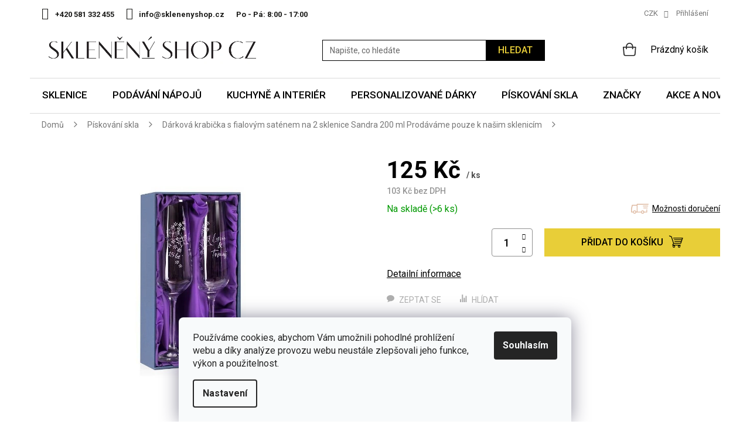

--- FILE ---
content_type: text/html; charset=utf-8
request_url: https://www.sklenenyshop.cz/piskovani-skla/darkova-krabicka-s-fialovym-satenem-na-2-sklenice-sandra-200-ml/
body_size: 36130
content:
<!doctype html><html lang="cs" dir="ltr" class="header-background-light external-fonts-loaded"><head><meta charset="utf-8" /><meta name="viewport" content="width=device-width,initial-scale=1" /><title>Dárková krabička s fialovým saténem na 2 sklenice Sandra 200 ml  Prodáváme pouze k našim sklenicím | Sklenenyshop.cz</title><link rel="preconnect" href="https://cdn.myshoptet.com" /><link rel="dns-prefetch" href="https://cdn.myshoptet.com" /><link rel="preload" href="https://cdn.myshoptet.com/prj/dist/master/cms/libs/jquery/jquery-1.11.3.min.js" as="script" /><link href="https://cdn.myshoptet.com/prj/dist/master/cms/templates/frontend_templates/shared/css/font-face/roboto.css" rel="stylesheet"><link href="https://cdn.myshoptet.com/prj/dist/master/shop/dist/font-shoptet-11.css.98dac764b411554385c4.css" rel="stylesheet"><script>
dataLayer = [];
dataLayer.push({'shoptet' : {
    "pageType": "productDetail",
    "currency": "CZK",
    "currencyInfo": {
        "decimalSeparator": ",",
        "exchangeRate": 1,
        "priceDecimalPlaces": 0,
        "symbol": "K\u010d",
        "symbolLeft": 0,
        "thousandSeparator": " "
    },
    "language": "cs",
    "projectId": 12207,
    "product": {
        "id": 16458,
        "guid": "0b690956-9b9e-11eb-bd79-ecf4bbd76e50",
        "hasVariants": false,
        "codes": [
            {
                "code": "KR2724",
                "quantity": "> 6",
                "stocks": [
                    {
                        "id": "ext",
                        "quantity": "> 6"
                    }
                ]
            }
        ],
        "code": "KR2724",
        "name": "D\u00e1rkov\u00e1 krabi\u010dka s fialov\u00fdm sat\u00e9nem na 2 sklenice Sandra 200 ml  Prod\u00e1v\u00e1me pouze k na\u0161im sklenic\u00edm",
        "appendix": "Prod\u00e1v\u00e1me pouze k na\u0161im sklenic\u00edm",
        "weight": 0.11,
        "currentCategory": "P\u00edskov\u00e1n\u00ed skla",
        "currentCategoryGuid": "ddc14c11-b0f7-11e4-b2e6-ac162d8a2454",
        "defaultCategory": "P\u00edskov\u00e1n\u00ed skla",
        "defaultCategoryGuid": "ddc14c11-b0f7-11e4-b2e6-ac162d8a2454",
        "currency": "CZK",
        "priceWithVat": 125
    },
    "stocks": [
        {
            "id": "ext",
            "title": "Sklad",
            "isDeliveryPoint": 0,
            "visibleOnEshop": 1
        }
    ],
    "cartInfo": {
        "id": null,
        "freeShipping": false,
        "leftToFreeGift": {
            "formattedPrice": "0 K\u010d",
            "priceLeft": 0
        },
        "freeGift": false,
        "leftToFreeShipping": {
            "priceLeft": 2000,
            "dependOnRegion": 0,
            "formattedPrice": "2 000 K\u010d"
        },
        "discountCoupon": [],
        "getNoBillingShippingPrice": {
            "withoutVat": 0,
            "vat": 0,
            "withVat": 0
        },
        "cartItems": [],
        "taxMode": "ORDINARY"
    },
    "cart": [],
    "customer": {
        "priceRatio": 1,
        "priceListId": 1,
        "groupId": null,
        "registered": false,
        "mainAccount": false
    }
}});
dataLayer.push({'cookie_consent' : {
    "marketing": "denied",
    "analytics": "denied"
}});
document.addEventListener('DOMContentLoaded', function() {
    shoptet.consent.onAccept(function(agreements) {
        if (agreements.length == 0) {
            return;
        }
        dataLayer.push({
            'cookie_consent' : {
                'marketing' : (agreements.includes(shoptet.config.cookiesConsentOptPersonalisation)
                    ? 'granted' : 'denied'),
                'analytics': (agreements.includes(shoptet.config.cookiesConsentOptAnalytics)
                    ? 'granted' : 'denied')
            },
            'event': 'cookie_consent'
        });
    });
});
</script>

<!-- Google Tag Manager -->
<script>(function(w,d,s,l,i){w[l]=w[l]||[];w[l].push({'gtm.start':
new Date().getTime(),event:'gtm.js'});var f=d.getElementsByTagName(s)[0],
j=d.createElement(s),dl=l!='dataLayer'?'&l='+l:'';j.async=true;j.src=
'https://www.googletagmanager.com/gtm.js?id='+i+dl;f.parentNode.insertBefore(j,f);
})(window,document,'script','dataLayer','GTM-5X9Z6W');</script>
<!-- End Google Tag Manager -->

<meta property="og:type" content="website"><meta property="og:site_name" content="sklenenyshop.cz"><meta property="og:url" content="https://www.sklenenyshop.cz/piskovani-skla/darkova-krabicka-s-fialovym-satenem-na-2-sklenice-sandra-200-ml/"><meta property="og:title" content="Dárková krabička s fialovým saténem na 2 sklenice Sandra 200 ml  Prodáváme pouze k našim sklenicím | Sklenenyshop.cz"><meta name="author" content="Sklenenyshop.cz"><meta name="web_author" content="Shoptet.cz"><meta name="dcterms.rightsHolder" content="www.sklenenyshop.cz"><meta name="robots" content="index,follow"><meta property="og:image" content="https://cdn.myshoptet.com/usr/www.sklenenyshop.cz/user/shop/big/16458_krabicka-2-sandra-200-ml-k-vyroci-a-fialovy-saten.jpg?60745edb"><meta property="og:description" content="Vyberte si u specialistů na sklo. Okamžitá expedice objednávek. Důkladné balení zásilek. Možnost vrátit zboží na naše náklady."><meta name="description" content="Vyberte si u specialistů na sklo. Okamžitá expedice objednávek. Důkladné balení zásilek. Možnost vrátit zboží na naše náklady."><meta property="product:price:amount" content="125"><meta property="product:price:currency" content="CZK"><style>:root {--color-primary: #E8CE38;--color-primary-h: 51;--color-primary-s: 79%;--color-primary-l: 56%;--color-primary-hover: #000000;--color-primary-hover-h: 0;--color-primary-hover-s: 0%;--color-primary-hover-l: 0%;--color-secondary: #E8CE38;--color-secondary-h: 51;--color-secondary-s: 79%;--color-secondary-l: 56%;--color-secondary-hover: #000000;--color-secondary-hover-h: 0;--color-secondary-hover-s: 0%;--color-secondary-hover-l: 0%;--color-tertiary: #E8CE38;--color-tertiary-h: 51;--color-tertiary-s: 79%;--color-tertiary-l: 56%;--color-tertiary-hover: #000000;--color-tertiary-hover-h: 0;--color-tertiary-hover-s: 0%;--color-tertiary-hover-l: 0%;--color-header-background: #ffffff;--template-font: "Roboto";--template-headings-font: "Roboto";--header-background-url: none;--cookies-notice-background: #F8FAFB;--cookies-notice-color: #252525;--cookies-notice-button-hover: #27263f;--cookies-notice-link-hover: #3b3a5f;--templates-update-management-preview-mode-content: "Náhled aktualizací šablony je aktivní pro váš prohlížeč."}</style>
    
    <link href="https://cdn.myshoptet.com/prj/dist/master/shop/dist/main-11.less.44a7b5e021deb2a695a9.css" rel="stylesheet" />
        
    <script>var shoptet = shoptet || {};</script>
    <script src="https://cdn.myshoptet.com/prj/dist/master/shop/dist/main-3g-header.js.b3b3f48cd33902743054.js"></script>
<!-- User include --><!-- api 426(80) html code header -->
<link rel="stylesheet" href="https://cdn.myshoptet.com/usr/api2.dklab.cz/user/documents/_doplnky/navstivene/12207/8/12207_8.css" type="text/css" /><style> :root { --dklab-lastvisited-background-color: #FFFFFF; } </style>
<!-- api 428(82) html code header -->
<link rel="stylesheet" href="https://cdn.myshoptet.com/usr/api2.dklab.cz/user/documents/_doplnky/oblibene/12207/8/12207_8.css" type="text/css" /><style>
        :root {
            --dklab-favourites-flag-color: #E91B7D;
            --dklab-favourites-flag-text-color: #FFFFFF;
            --dklab-favourites-add-text-color: #000000;            
            --dklab-favourites-remove-text-color: #E91B7D;            
            --dklab-favourites-add-text-detail-color: #000000;            
            --dklab-favourites-remove-text-detail-color: #E91B7D;            
            --dklab-favourites-header-icon-color: #000000;            
            --dklab-favourites-counter-color: #E91B7D;            
        } </style>
<!-- api 446(100) html code header -->
<link rel="stylesheet" href="https://cdn.myshoptet.com/usr/api2.dklab.cz/user/documents/_doplnky/poznamka/12207/1729/12207_1729.css" type="text/css" /><style> :root { 
            --dklab-poznamka-color-main: #000000;  
            --dklab-poznamka-color-empty: #A9A9A9;             
            --dklab-poznamka-color-tooltip-background: #000000;             
            --dklab-poznamka-color-tooltip-text: #FFFFFF;             
            --dklab-poznamka-color-cart-message: #000000;             
            --dklab-poznamka-color-cart-message-background: #F7AB31;             
        }
        </style>
<!-- api 498(150) html code header -->
<script async src="https://scripts.luigisbox.com/LBX-385571.js"></script><meta name="luigisbox-tracker-id" content="322156-385571,cs"/><script type="text/javascript">const isPlpEnabled = sessionStorage.getItem('lbPlpEnabled') === 'true';if (isPlpEnabled) {const style = document.createElement("style");style.type = "text/css";style.id = "lb-plp-style";style.textContent = `body.type-category #content-wrapper,body.type-search #content-wrapper,body.type-category #content,body.type-search #content,body.type-category #content-in,body.type-search #content-in,body.type-category #main-in,body.type-search #main-in {min-height: 100vh;}body.type-category #content-wrapper > *,body.type-search #content-wrapper > *,body.type-category #content > *,body.type-search #content > *,body.type-category #content-in > *,body.type-search #content-in > *,body.type-category #main-in > *,body.type-search #main-in > * {display: none;}`;document.head.appendChild(style);}</script>
<!-- api 609(257) html code header -->
<link rel="stylesheet" href="https://cdn.myshoptet.com/usr/api2.dklab.cz/user/documents/_doplnky/slider/12207/3/12207_3.css" type="text/css" /><style>
        :root {
        --dklab-slider-color-arrow: #E8CE38;
        --dklab-slider-color-hp-dot: #A4A4A4;
        --dklab-slider-color-hp-dot-active: #000000;
        --dklab-slider-color-l-dot: #A4A4A4;
        --dklab-slider-color-l-dot-active: #000000;
        --dklab-slider-color-c-dot: #FFFFFF;
        --dklab-slider-color-c-dot-active: #000000;
        --dklab-slider-color-c-arrow: #E8CE38;
        --dklab-slider-color-d-dot: #A4A4A4;
        --dklab-slider-color-d-dot-active: #000000;

        }</style>
<!-- api 709(355) html code header -->
<script>
  const PWJS = {};
</script>

<script src=https://app.productwidgets.cz/pwjs.js></script>



<!-- api 473(125) html code header -->

                <style>
                    #order-billing-methods .radio-wrapper[data-guid="83fa0e32-9b1f-11ed-8eb3-0cc47a6c92bc"]:not(.cggooglepay), #order-billing-methods .radio-wrapper[data-guid="84085fde-9b1f-11ed-8eb3-0cc47a6c92bc"]:not(.cggooglepay), #order-billing-methods .radio-wrapper[data-guid="e864a18d-1165-11ed-bb72-0cc47a6c92bc"]:not(.cgapplepay), #order-billing-methods .radio-wrapper[data-guid="e94f64b2-1165-11ed-bb72-0cc47a6c92bc"]:not(.cgapplepay) {
                        display: none;
                    }
                </style>
                <script type="text/javascript">
                    document.addEventListener('DOMContentLoaded', function() {
                        if (getShoptetDataLayer('pageType') === 'billingAndShipping') {
                            
                try {
                    if (window.ApplePaySession && window.ApplePaySession.canMakePayments()) {
                        
                        if (document.querySelector('#order-billing-methods .radio-wrapper[data-guid="e864a18d-1165-11ed-bb72-0cc47a6c92bc"]')) {
                            document.querySelector('#order-billing-methods .radio-wrapper[data-guid="e864a18d-1165-11ed-bb72-0cc47a6c92bc"]').classList.add('cgapplepay');
                        }
                        

                        if (document.querySelector('#order-billing-methods .radio-wrapper[data-guid="e94f64b2-1165-11ed-bb72-0cc47a6c92bc"]')) {
                            document.querySelector('#order-billing-methods .radio-wrapper[data-guid="e94f64b2-1165-11ed-bb72-0cc47a6c92bc"]').classList.add('cgapplepay');
                        }
                        
                    }
                } catch (err) {} 
            
                            
                const cgBaseCardPaymentMethod = {
                        type: 'CARD',
                        parameters: {
                            allowedAuthMethods: ["PAN_ONLY", "CRYPTOGRAM_3DS"],
                            allowedCardNetworks: [/*"AMEX", "DISCOVER", "INTERAC", "JCB",*/ "MASTERCARD", "VISA"]
                        }
                };
                
                function cgLoadScript(src, callback)
                {
                    var s,
                        r,
                        t;
                    r = false;
                    s = document.createElement('script');
                    s.type = 'text/javascript';
                    s.src = src;
                    s.onload = s.onreadystatechange = function() {
                        if ( !r && (!this.readyState || this.readyState == 'complete') )
                        {
                            r = true;
                            callback();
                        }
                    };
                    t = document.getElementsByTagName('script')[0];
                    t.parentNode.insertBefore(s, t);
                } 
                
                function cgGetGoogleIsReadyToPayRequest() {
                    return Object.assign(
                        {},
                        {
                            apiVersion: 2,
                            apiVersionMinor: 0
                        },
                        {
                            allowedPaymentMethods: [cgBaseCardPaymentMethod]
                        }
                    );
                }

                function onCgGooglePayLoaded() {
                    let paymentsClient = new google.payments.api.PaymentsClient({environment: 'PRODUCTION'});
                    paymentsClient.isReadyToPay(cgGetGoogleIsReadyToPayRequest()).then(function(response) {
                        if (response.result) {
                            
                        if (document.querySelector('#order-billing-methods .radio-wrapper[data-guid="83fa0e32-9b1f-11ed-8eb3-0cc47a6c92bc"]')) {
                            document.querySelector('#order-billing-methods .radio-wrapper[data-guid="83fa0e32-9b1f-11ed-8eb3-0cc47a6c92bc"]').classList.add('cggooglepay');
                        }
                        

                        if (document.querySelector('#order-billing-methods .radio-wrapper[data-guid="84085fde-9b1f-11ed-8eb3-0cc47a6c92bc"]')) {
                            document.querySelector('#order-billing-methods .radio-wrapper[data-guid="84085fde-9b1f-11ed-8eb3-0cc47a6c92bc"]').classList.add('cggooglepay');
                        }
                        	 	 	 	 	 
                        }
                    })
                    .catch(function(err) {});
                }
                
                cgLoadScript('https://pay.google.com/gp/p/js/pay.js', onCgGooglePayLoaded);
            
                        }
                    });
                </script> 
                
<!-- service 446(100) html code header -->
<style>
@font-face {
    font-family: 'poznamka';
    src:  url('https://cdn.myshoptet.com/usr/api2.dklab.cz/user/documents/_doplnky/poznamka/font/note.eot?v1');
    src:  url('https://cdn.myshoptet.com/usr/api2.dklab.cz/user/documents/_doplnky/poznamka/font/note.eot?v1#iefix') format('embedded-opentype'),
    url('https://cdn.myshoptet.com/usr/api2.dklab.cz/user/documents/_doplnky/poznamka/font/note.ttf?v1') format('truetype'),
    url('https://cdn.myshoptet.com/usr/api2.dklab.cz/user/documents/_doplnky/poznamka/font/note.woff?v1') format('woff'),
    url('https://cdn.myshoptet.com/usr/api2.dklab.cz/user/documents/_doplnky/poznamka/font/note.svg?v1') format('svg');
    font-weight: normal;
    font-style: normal;
}
</style>
<!-- service 428(82) html code header -->
<style>
@font-face {
    font-family: 'oblibene';
    src:  url('https://cdn.myshoptet.com/usr/api2.dklab.cz/user/documents/_doplnky/oblibene/font/oblibene.eot?v1');
    src:  url('https://cdn.myshoptet.com/usr/api2.dklab.cz/user/documents/_doplnky/oblibene/font/oblibene.eot?v1#iefix') format('embedded-opentype'),
    url('https://cdn.myshoptet.com/usr/api2.dklab.cz/user/documents/_doplnky/oblibene/font/oblibene.ttf?v1') format('truetype'),
    url('https://cdn.myshoptet.com/usr/api2.dklab.cz/user/documents/_doplnky/oblibene/font/oblibene.woff?v1') format('woff'),
    url('https://cdn.myshoptet.com/usr/api2.dklab.cz/user/documents/_doplnky/oblibene/font/oblibene.svg?v1') format('svg');
    font-weight: normal;
    font-style: normal;
}
</style>
<script>
var dklabFavIndividual;
</script>
<!-- service 619(267) html code header -->
<link href="https://cdn.myshoptet.com/usr/302565.myshoptet.com/user/documents/addons/cartupsell.min.css?24.11.1" rel="stylesheet">
<!-- service 609(257) html code header -->
<link rel="stylesheet" href="https://cdn.myshoptet.com/usr/api2.dklab.cz/user/documents/css/swiper-bundle.min.css?v=1" />
<!--
<link rel="stylesheet" href="https://cdn.myshoptet.com/usr/api.dklab.cz/user/documents/_doplnky/lightslider/dist/css/lightslider.css?v=5" />
<link rel="stylesheet" href="https://cdn.myshoptet.com/usr/api.dklab.cz/user/documents/_doplnky/sliderplus/src/style.css?v=66" type="text/css" />
<link rel="stylesheet" href="https://cdn.myshoptet.com/usr/api.dklab.cz/user/documents/_doplnky/sliderplus/src/style_fix.css?v=38" type="text/css" />
<style type="text/css">
.dklabSliderplusCarousel.dklabSliderplus-moderni-tmavy .extended-banner-link:hover, .dklabSliderplusCarousel.dklabSliderplus-moderni-svetly .extended-banner-link:hover,
.dklabSliderplusCarousel.dklabSliderplus-box-tmavy .extended-banner-link, .dklabSliderplusCarousel.dklabSliderplus-box-svetly .extended-banner-link{
  background: #E8CE38;
}
</style>
-->

<!-- service 417(71) html code header -->
<style>
@media screen and (max-width: 767px) {
body.sticky-mobile:not(.paxio-merkur):not(.venus) .dropdown {display: none !important;}
body.sticky-mobile:not(.paxio-merkur):not(.venus) .languagesMenu{right: 98px; position: absolute;}
body.sticky-mobile:not(.paxio-merkur):not(.venus) .languagesMenu .caret{display: none !important;}
body.sticky-mobile:not(.paxio-merkur):not(.venus) .languagesMenu.open .languagesMenu__content {display: block;right: 0;left: auto;}
.template-12 #header .site-name {max-width: 40% !important;}
}
@media screen and (-ms-high-contrast: active), (-ms-high-contrast: none) {
.template-12 #header {position: fixed; width: 100%;}
.template-12 #content-wrapper.content-wrapper{padding-top: 80px;}
}
.sticky-mobile #header-image{display: none;}
@media screen and (max-width: 640px) {
.template-04.sticky-mobile #header-cart{position: fixed;top: 3px;right: 92px;}
.template-04.sticky-mobile #header-cart::before {font-size: 32px;}
.template-04.sticky-mobile #header-cart strong{display: none;}
}
@media screen and (min-width: 641px) {
.dklabGarnet #main-wrapper {overflow: visible !important;}
}
.dklabGarnet.sticky-mobile #logo img {top: 0 !important;}
@media screen and (min-width: 768px){
.top-navigation-bar .site-name {display: none;}
}
/*NOVÁ VERZE MOBILNÍ HLAVIČKY*/
@media screen and (max-width: 767px){
.scrolled-down body:not(.ordering-process):not(.search-window-visible) .top-navigation-bar {transform: none !important;}
.scrolled-down body:not(.ordering-process):not(.search-window-visible) #header .site-name {transform: none !important;}
.scrolled-down body:not(.ordering-process):not(.search-window-visible) #header .cart-count {transform: none !important;}
.scrolled-down #header {transform: none !important;}

body.template-11.mobile-header-version-1:not(.paxio-merkur):not(.venus) .top-navigation-bar .site-name{display: none !important;}
body.template-11.mobile-header-version-1:not(.paxio-merkur):not(.venus) #header .cart-count {top: -39px !important;position: absolute !important;}
.template-11.sticky-mobile.mobile-header-version-1 .responsive-tools > a[data-target="search"] {visibility: visible;}
.template-12.mobile-header-version-1 #header{position: fixed !important;}
.template-09.mobile-header-version-1.sticky-mobile .top-nav .subnav-left {visibility: visible;}
}

/*Disco*/
@media screen and (min-width: 768px){
.template-13:not(.jupiter) #header, .template-14 #header{position: sticky;top: 0;z-index: 8;}
.template-14.search-window-visible #header{z-index: 9999;}
body.navigation-hovered::before {z-index: 7;}
/*
.template-13 .top-navigation-bar{z-index: 10000;}
.template-13 .popup-widget {z-index: 10001;}
*/
.scrolled .template-13 #header, .scrolled .template-14 #header{box-shadow: 0 2px 10px rgba(0,0,0,0.1);}
.search-focused::before{z-index: 8;}
.top-navigation-bar{z-index: 9;position: relative;}
.paxio-merkur.top-navigation-menu-visible #header .search-form .form-control {z-index: 1;}
.paxio-merkur.top-navigation-menu-visible .search-form::before {z-index: 1;}
.scrolled .popup-widget.cart-widget {position: fixed;top: 68px !important;}

/* MERKUR */
.paxio-merkur.sticky-mobile.template-11 #oblibeneBtn{line-height: 70px !important;}
}


/* VENUS */
@media screen and (min-width: 768px){
.venus.sticky-mobile:not(.ordering-process) #header {position: fixed !important;width: 100%;transform: none !important;translate: none !important;box-shadow: 0 2px 10px rgba(0,0,0,0.1);visibility: visible !important;opacity: 1 !important;}
.venus.sticky-mobile:not(.ordering-process) .overall-wrapper{padding-top: 160px;}
.venus.sticky-mobile.type-index:not(.ordering-process) .overall-wrapper{padding-top: 85px;}
.venus.sticky-mobile:not(.ordering-process) #content-wrapper.content-wrapper {padding-top: 0 !important;}
}
@media screen and (max-width: 767px){
.template-14 .top-navigation-bar > .site-name{display: none !important;}
.template-14 #header .header-top .header-top-wrapper .site-name{margin: 0;}
}
/* JUPITER */
@media screen and (max-width: 767px){
.scrolled-down body.jupiter:not(.ordering-process):not(.search-window-visible) #header .site-name {-webkit-transform: translateX(-50%) !important;transform: translateX(-50%) !important;}
}
@media screen and (min-width: 768px){
.jupiter.sticky-header #header::after{display: none;}
.jupiter.sticky-header #header{position: fixed; top: 0; width: 100%;z-index: 99;}
.jupiter.sticky-header.ordering-process #header{position: relative;}
.jupiter.sticky-header .overall-wrapper{padding-top: 182px;}
.jupiter.sticky-header.ordering-process .overall-wrapper{padding-top: 0;}
.jupiter.sticky-header #header .header-top {height: 80px;}
}
</style>
<!-- project html code header -->
<style>@import url('https://fonts.googleapis.com/css?family=Roboto:400,500,700&display=swap');</style>
<link href="https://fonts.googleapis.com/css2?family=Merriweather&display=swap" rel="stylesheet"> 
<link type="text/css" rel="stylesheet" media="screen" href="/user/documents/slick.css">
<link type="text/css" rel="stylesheet" media="screen" href="/user/documents/slick-theme.css" />
<link type="text/css" rel="stylesheet" media="screen" href="/user/documents/style.css?v461247" />
<link type="text/css" rel="stylesheet" media="screen" href="/user/documents/main.css?v253" />


<div class="banner-side" style="display: none;">

<a href="https://www.sklenenyshop.cz/vraceni-zbozi/"><img src="[data-uri]" data-src="/user/documents/upload/Bannery/garance6.jpg" /></a>

</div>

<meta name="facebook-domain-verification" content="riytb2i4ql8slrbdwv5ab0sug7fo7g" />

<link rel="stylesheet" href="https://www.designloga.cz/kody/sklenenyshop.css?v4" />	
<style>
/* Položka Vánoce v hlavním menu*/
.navigation-in > ul > li.menu-item-2027 > a {color: var(--color-primary) !important;}

@media screen and (min-width: 768px){
.navigation-in > ul > li > a {z-index: 1;}
}
.castka{color: #cb0000;}
.castka i{color: #000 !important;font-style: normal; text-decoration: line-through;}
.navigation-in > ul > li.menu-item-2568 > a {background: linear-gradient(to right, #fa1d1c 55%, #0033c7 45%);-webkit-background-clip: text;color: transparent !important;display: inline-block;border: 0 !important;}
/*.navigation-in > ul > li.menu-item-2568 > a {background: linear-gradient(to right, #0033c7 54%, #fa1d1c 46%);color: #fff !important;display: inline-block;border: 0 !important;}*/
tr.removeable .p-quantity form {display: block;}
tr.removeable .remove-item {opacity: 1 !important;}
tr.removeable:hover .remove-item {visibility: visible;}
.navigation-in > ul > li.menu-item-2027 > a::before, .navigation-in > ul > li.menu-item-2027 > a::after{display: none !important;}
#verifyPageForm h1{font-size: 0;}
#verifyPageForm h1::before{content: "Aktuálně probíhá inventúra";font-size: 34px;}
.width50p a.blue{background-color: #E8CE38;color: #000;border-color: #E8CE38;box-shadow: none;padding-left: 15px;}
</style>

<!-- Štefan Mazáň -->
<script>document.write("<link rel='stylesheet' media='screen' href='https://cdn.myshoptet.com/usr/www.sklenenyshop.cz/user/documents/SMupravy/code.min.css?v=" + Date.now() + "'\/><\/script>");</script>

<style>
@media screen and (min-width: 768px){
.sticky-mobile:not(.ordering-process) #header {top: -1px !important;}
}
.filter-label[for="dd[]687"], .filter-label[for="dd[]690"]{display: none !important;}
.info-sleva.valentyn{background: none; padding: 0;}
.d-cena span {text-decoration: none;white-space: nowrap;}
.id-2871 h1{display: none;}
ul.custom{list-style: none; padding: 0;}
ul.custom li{position: relative; padding-left: 32px;}
ul.custom li::before{content: "\e913";font-family: shoptet;position: absolute;left: 0;color: #0fac12;font-size: 18px;font-weight: 600;}
.subcategories {clear: both}
@media screen and (min-width: 768px){
.site-msg.information{position: relative;}
}
.site-msg.information .text {font-size: 14px;}
.site-msg {padding: 8px 20px;box-shadow: none !important;margin-bottom: 3px;}
.site-msg .close::before {color: #ddd;}
@media screen and (max-width: 767px){
.site-msg{position: absolute !important;top: 0 !important;bottom: auto !important; height: 52px;}
.lista-active .overall-wrapper{padding-top: 52px;}
.responsive-tools > a[data-target="navigation"]{transition: none;}
.lista-active:not(.sticky-mobile) .responsive-tools > a[data-target="navigation"]{top: 52px;}
.lista-active .top-navigation-bar .dropdown {top: 70px;}
.lista-active:not(.sticky-mobile) #navigation{top: 108px !important;}
}
span.old{text-decoration: line-through; display: inline;}
span.new{color: #cb0000; display: inline;}

.navigation-in > ul > li > a[href="/mdz/"]{background-color: #73c9d2;}
.navigation-in > ul > li > a[href="/mdz/"]::before{content: "";width: 20px;height: 20px;background: url('/user/documents/upload/Images/gift.png') 50% 50% no-repeat;background-size: 20px auto;display: inline-block;vertical-align: middle;line-height: 1;position: relative;top: -2px;margin-right: 8px;}
</style>

<script>
var smartformConfig = {};
smartformConfig.clientId = "tqSZrXn3Jc";
</script>
<script src="https://js.smartform.cz/shoptet/shoptet-v1.js" async></script>
<!-- /User include --><link rel="shortcut icon" href="/favicon.ico" type="image/x-icon" /><link rel="canonical" href="https://www.sklenenyshop.cz/piskovani-skla/darkova-krabicka-s-fialovym-satenem-na-2-sklenice-sandra-200-ml/" />    <script>
        var _hwq = _hwq || [];
        _hwq.push(['setKey', 'B725CA0ACF60CC8507365310220C2D9A']);
        _hwq.push(['setTopPos', '0']);
        _hwq.push(['showWidget', '21']);
        (function() {
            var ho = document.createElement('script');
            ho.src = 'https://cz.im9.cz/direct/i/gjs.php?n=wdgt&sak=B725CA0ACF60CC8507365310220C2D9A';
            var s = document.getElementsByTagName('script')[0]; s.parentNode.insertBefore(ho, s);
        })();
    </script>
<script>!function(){var t={9196:function(){!function(){var t=/\[object (Boolean|Number|String|Function|Array|Date|RegExp)\]/;function r(r){return null==r?String(r):(r=t.exec(Object.prototype.toString.call(Object(r))))?r[1].toLowerCase():"object"}function n(t,r){return Object.prototype.hasOwnProperty.call(Object(t),r)}function e(t){if(!t||"object"!=r(t)||t.nodeType||t==t.window)return!1;try{if(t.constructor&&!n(t,"constructor")&&!n(t.constructor.prototype,"isPrototypeOf"))return!1}catch(t){return!1}for(var e in t);return void 0===e||n(t,e)}function o(t,r,n){this.b=t,this.f=r||function(){},this.d=!1,this.a={},this.c=[],this.e=function(t){return{set:function(r,n){u(c(r,n),t.a)},get:function(r){return t.get(r)}}}(this),i(this,t,!n);var e=t.push,o=this;t.push=function(){var r=[].slice.call(arguments,0),n=e.apply(t,r);return i(o,r),n}}function i(t,n,o){for(t.c.push.apply(t.c,n);!1===t.d&&0<t.c.length;){if("array"==r(n=t.c.shift()))t:{var i=n,a=t.a;if("string"==r(i[0])){for(var f=i[0].split("."),s=f.pop(),p=(i=i.slice(1),0);p<f.length;p++){if(void 0===a[f[p]])break t;a=a[f[p]]}try{a[s].apply(a,i)}catch(t){}}}else if("function"==typeof n)try{n.call(t.e)}catch(t){}else{if(!e(n))continue;for(var l in n)u(c(l,n[l]),t.a)}o||(t.d=!0,t.f(t.a,n),t.d=!1)}}function c(t,r){for(var n={},e=n,o=t.split("."),i=0;i<o.length-1;i++)e=e[o[i]]={};return e[o[o.length-1]]=r,n}function u(t,o){for(var i in t)if(n(t,i)){var c=t[i];"array"==r(c)?("array"==r(o[i])||(o[i]=[]),u(c,o[i])):e(c)?(e(o[i])||(o[i]={}),u(c,o[i])):o[i]=c}}window.DataLayerHelper=o,o.prototype.get=function(t){var r=this.a;t=t.split(".");for(var n=0;n<t.length;n++){if(void 0===r[t[n]])return;r=r[t[n]]}return r},o.prototype.flatten=function(){this.b.splice(0,this.b.length),this.b[0]={},u(this.a,this.b[0])}}()}},r={};function n(e){var o=r[e];if(void 0!==o)return o.exports;var i=r[e]={exports:{}};return t[e](i,i.exports,n),i.exports}n.n=function(t){var r=t&&t.__esModule?function(){return t.default}:function(){return t};return n.d(r,{a:r}),r},n.d=function(t,r){for(var e in r)n.o(r,e)&&!n.o(t,e)&&Object.defineProperty(t,e,{enumerable:!0,get:r[e]})},n.o=function(t,r){return Object.prototype.hasOwnProperty.call(t,r)},function(){"use strict";n(9196)}()}();</script><style>/* custom background */@media (min-width: 992px) {body {background-color: #ffffff ;background-position: top center;background-repeat: no-repeat;background-attachment: scroll;}}</style>    <!-- Global site tag (gtag.js) - Google Analytics -->
    <script async src="https://www.googletagmanager.com/gtag/js?id=G-RG8TN91THN"></script>
    <script>
        
        window.dataLayer = window.dataLayer || [];
        function gtag(){dataLayer.push(arguments);}
        

                    console.debug('default consent data');

            gtag('consent', 'default', {"ad_storage":"denied","analytics_storage":"denied","ad_user_data":"denied","ad_personalization":"denied","wait_for_update":500});
            dataLayer.push({
                'event': 'default_consent'
            });
        
        gtag('js', new Date());

                gtag('config', 'UA-33544919-1', { 'groups': "UA" });
        
                gtag('config', 'G-RG8TN91THN', {"groups":"GA4","send_page_view":false,"content_group":"productDetail","currency":"CZK","page_language":"cs"});
        
                gtag('config', 'AW-980650817', {"allow_enhanced_conversions":true});
        
        
        
        
        
                    gtag('event', 'page_view', {"send_to":"GA4","page_language":"cs","content_group":"productDetail","currency":"CZK"});
        
                gtag('set', 'currency', 'CZK');

        gtag('event', 'view_item', {
            "send_to": "UA",
            "items": [
                {
                    "id": "KR2724",
                    "name": "D\u00e1rkov\u00e1 krabi\u010dka s fialov\u00fdm sat\u00e9nem na 2 sklenice Sandra 200 ml  Prod\u00e1v\u00e1me pouze k na\u0161im sklenic\u00edm",
                    "category": "P\u00edskov\u00e1n\u00ed skla",
                                                            "price": 103
                }
            ]
        });
        
        
        
        
        
                    gtag('event', 'view_item', {"send_to":"GA4","page_language":"cs","content_group":"productDetail","value":103,"currency":"CZK","items":[{"item_id":"KR2724","item_name":"D\u00e1rkov\u00e1 krabi\u010dka s fialov\u00fdm sat\u00e9nem na 2 sklenice Sandra 200 ml  Prod\u00e1v\u00e1me pouze k na\u0161im sklenic\u00edm","item_category":"P\u00edskov\u00e1n\u00ed skla","price":103,"quantity":1,"index":0}]});
        
        
        
        
        
        
        
        document.addEventListener('DOMContentLoaded', function() {
            if (typeof shoptet.tracking !== 'undefined') {
                for (var id in shoptet.tracking.bannersList) {
                    gtag('event', 'view_promotion', {
                        "send_to": "UA",
                        "promotions": [
                            {
                                "id": shoptet.tracking.bannersList[id].id,
                                "name": shoptet.tracking.bannersList[id].name,
                                "position": shoptet.tracking.bannersList[id].position
                            }
                        ]
                    });
                }
            }

            shoptet.consent.onAccept(function(agreements) {
                if (agreements.length !== 0) {
                    console.debug('gtag consent accept');
                    var gtagConsentPayload =  {
                        'ad_storage': agreements.includes(shoptet.config.cookiesConsentOptPersonalisation)
                            ? 'granted' : 'denied',
                        'analytics_storage': agreements.includes(shoptet.config.cookiesConsentOptAnalytics)
                            ? 'granted' : 'denied',
                                                                                                'ad_user_data': agreements.includes(shoptet.config.cookiesConsentOptPersonalisation)
                            ? 'granted' : 'denied',
                        'ad_personalization': agreements.includes(shoptet.config.cookiesConsentOptPersonalisation)
                            ? 'granted' : 'denied',
                        };
                    console.debug('update consent data', gtagConsentPayload);
                    gtag('consent', 'update', gtagConsentPayload);
                    dataLayer.push(
                        { 'event': 'update_consent' }
                    );
                }
            });
        });
    </script>
<!-- Start Srovname.cz Pixel -->
<script type="text/plain" data-cookiecategory="analytics">
    !(function (e, n, t, a, s, o, r) {
        e[a] ||
        (((s = e[a] = function () {
            s.process ? s.process.apply(s, arguments) : s.queue.push(arguments);
        }).queue = []),
            ((o = n.createElement(t)).async = 1),
            (o.src = "https://tracking.srovname.cz/srovnamepixel.js"),
            (o.dataset.srv9 = "1"),
            (r = n.getElementsByTagName(t)[0]).parentNode.insertBefore(o, r));
    })(window, document, "script", "srovname");
    srovname("init", "c6f2a4edfe8c923c016d0c275f77c7f9");
</script>
<!-- End Srovname.cz Pixel -->
<script>
    (function(t, r, a, c, k, i, n, g) { t['ROIDataObject'] = k;
    t[k]=t[k]||function(){ (t[k].q=t[k].q||[]).push(arguments) },t[k].c=i;n=r.createElement(a),
    g=r.getElementsByTagName(a)[0];n.async=1;n.src=c;g.parentNode.insertBefore(n,g)
    })(window, document, 'script', '//www.heureka.cz/ocm/sdk.js?source=shoptet&version=2&page=product_detail', 'heureka', 'cz');

    heureka('set_user_consent', 0);
</script>
</head><body class="desktop id-861 in-piskovani-skla template-11 type-product type-detail one-column-body columns-3 ums_a11y_category_page--on ums_discussion_rating_forms--off ums_a11y_pagination--on ums_flags_display_unification--off mobile-header-version-0"><noscript>
    <style>
        #header {
            padding-top: 0;
            position: relative !important;
            top: 0;
        }
        .header-navigation {
            position: relative !important;
        }
        .overall-wrapper {
            margin: 0 !important;
        }
        body:not(.ready) {
            visibility: visible !important;
        }
    </style>
    <div class="no-javascript">
        <div class="no-javascript__title">Musíte změnit nastavení vašeho prohlížeče</div>
        <div class="no-javascript__text">Podívejte se na: <a href="https://www.google.com/support/bin/answer.py?answer=23852">Jak povolit JavaScript ve vašem prohlížeči</a>.</div>
        <div class="no-javascript__text">Pokud používáte software na blokování reklam, může být nutné povolit JavaScript z této stránky.</div>
        <div class="no-javascript__text">Děkujeme.</div>
    </div>
</noscript>

        <div id="fb-root"></div>
        <script>
            window.fbAsyncInit = function() {
                FB.init({
//                    appId            : 'your-app-id',
                    autoLogAppEvents : true,
                    xfbml            : true,
                    version          : 'v19.0'
                });
            };
        </script>
        <script async defer crossorigin="anonymous" src="https://connect.facebook.net/cs_CZ/sdk.js"></script>
<!-- Google Tag Manager (noscript) -->
<noscript><iframe src="https://www.googletagmanager.com/ns.html?id=GTM-5X9Z6W"
height="0" width="0" style="display:none;visibility:hidden"></iframe></noscript>
<!-- End Google Tag Manager (noscript) -->

    <div class="siteCookies siteCookies--bottom siteCookies--light js-siteCookies" role="dialog" data-testid="cookiesPopup" data-nosnippet>
        <div class="siteCookies__form">
            <div class="siteCookies__content">
                <div class="siteCookies__text">
                    <span>Používáme cookies, abychom Vám umožnili pohodlné prohlížení webu a díky analýze provozu webu neustále zlepšovali jeho funkce, výkon a použitelnost.</span>
                </div>
                <p class="siteCookies__links">
                    <button class="siteCookies__link js-cookies-settings" aria-label="Nastavení cookies" data-testid="cookiesSettings">Nastavení</button>
                </p>
            </div>
            <div class="siteCookies__buttonWrap">
                                <button class="siteCookies__button js-cookiesConsentSubmit" value="all" aria-label="Přijmout cookies" data-testid="buttonCookiesAccept">Souhlasím</button>
            </div>
        </div>
        <script>
            document.addEventListener("DOMContentLoaded", () => {
                const siteCookies = document.querySelector('.js-siteCookies');
                document.addEventListener("scroll", shoptet.common.throttle(() => {
                    const st = document.documentElement.scrollTop;
                    if (st > 1) {
                        siteCookies.classList.add('siteCookies--scrolled');
                    } else {
                        siteCookies.classList.remove('siteCookies--scrolled');
                    }
                }, 100));
            });
        </script>
    </div>
<a href="#content" class="skip-link sr-only">Přejít na obsah</a><div class="overall-wrapper"><div class="user-action"><div class="container"><div class="user-action-in"><div class="user-action-login popup-widget login-widget"><div class="popup-widget-inner"><h2>Přihlášení k vašemu účtu</h2><div id="customerLogin"><form action="/action/Customer/Login/" method="post" id="formLoginIncluded" class="csrf-enabled" data-testid="formLogin"><input type="hidden" name="referer" value="" /><div class="form-group"><div class="input-wrapper email js-validated-element-wrapper no-label"><input type="email" name="email" class="form-control" placeholder="E-mailová adresa (např. jan@novak.cz)" data-testid="inputEmail" autocomplete="email" required /></div></div><div class="form-group"><div class="input-wrapper password js-validated-element-wrapper no-label"><input type="password" name="password" class="form-control" placeholder="Heslo" data-testid="inputPassword" autocomplete="current-password" required /><span class="no-display">Nemůžete vyplnit toto pole</span><input type="text" name="surname" value="" class="no-display" /></div></div><div class="form-group"><div class="login-wrapper"><button type="submit" class="btn btn-secondary btn-text btn-login" data-testid="buttonSubmit">Přihlásit se</button><div class="password-helper"><a href="/registrace/" data-testid="signup" rel="nofollow">Nová registrace</a><a href="/klient/zapomenute-heslo/" rel="nofollow">Zapomenuté heslo</a></div></div></div><div class="social-login-buttons"><div class="social-login-buttons-divider"><span>nebo</span></div><div class="form-group"><a href="/action/Social/login/?provider=Facebook" class="login-btn facebook" rel="nofollow"><span class="login-facebook-icon"></span><strong>Přihlásit se přes Facebook</strong></a></div><div class="form-group"><a href="/action/Social/login/?provider=Google" class="login-btn google" rel="nofollow"><span class="login-google-icon"></span><strong>Přihlásit se přes Google</strong></a></div></div></form>
</div></div></div>
    <div id="cart-widget" class="user-action-cart popup-widget cart-widget loader-wrapper" data-testid="popupCartWidget" role="dialog" aria-hidden="true"><div class="popup-widget-inner cart-widget-inner place-cart-here"><div class="loader-overlay"><div class="loader"></div></div></div><div class="cart-widget-button"><a href="/kosik/" class="btn btn-conversion" id="continue-order-button" rel="nofollow" data-testid="buttonNextStep">Pokračovat do košíku</a></div></div></div>
</div></div><div class="top-navigation-bar" data-testid="topNavigationBar">

    <div class="container">

        <div class="top-navigation-contacts">
            <strong>Zákaznická podpora:</strong><a href="tel:+420581332455" class="project-phone" aria-label="Zavolat na +420581332455" data-testid="contactboxPhone"><span>+420 581 332 455</span></a><a href="mailto:info@sklenenyshop.cz" class="project-email" data-testid="contactboxEmail"><span>info@sklenenyshop.cz</span></a>        </div>

                            <div class="top-navigation-menu">
                <div class="top-navigation-menu-trigger"></div>
                <ul class="top-navigation-bar-menu">
                                            <li class="top-navigation-menu-item-725">
                            <a href="/kontakty/">Kontakty</a>
                        </li>
                                            <li class="top-navigation-menu-item-2923">
                            <a href="/jak-balime-sklo/">Jak balíme sklo</a>
                        </li>
                                            <li class="top-navigation-menu-item-880">
                            <a href="/blog/">Blog</a>
                        </li>
                                            <li class="top-navigation-menu-item-853">
                            <a href="/nejcastejsi-otazky/">Nejčastější otázky</a>
                        </li>
                                            <li class="top-navigation-menu-item-803">
                            <a href="/vraceni-zbozi/">Vrácení zboží</a>
                        </li>
                                    </ul>
                <ul class="top-navigation-bar-menu-helper"></ul>
            </div>
        
        <div class="top-navigation-tools top-navigation-tools--language">
            <div class="responsive-tools">
                <a href="#" class="toggle-window" data-target="search" aria-label="Hledat" data-testid="linkSearchIcon"></a>
                                                            <a href="#" class="toggle-window" data-target="login"></a>
                                                    <a href="#" class="toggle-window" data-target="navigation" aria-label="Menu" data-testid="hamburgerMenu"></a>
            </div>
                <div class="dropdown">
        <span>Ceny v:</span>
        <button id="topNavigationDropdown" type="button" data-toggle="dropdown" aria-haspopup="true" aria-expanded="false">
            CZK
            <span class="caret"></span>
        </button>
        <ul class="dropdown-menu" aria-labelledby="topNavigationDropdown"><li><a href="/action/Currency/changeCurrency/?currencyCode=CZK" rel="nofollow">CZK</a></li><li><a href="/action/Currency/changeCurrency/?currencyCode=EUR" rel="nofollow">EUR</a></li><li><a href="/action/Currency/changeCurrency/?currencyCode=PLN" rel="nofollow">PLN</a></li></ul>
    </div>
            <a href="/login/?backTo=%2Fpiskovani-skla%2Fdarkova-krabicka-s-fialovym-satenem-na-2-sklenice-sandra-200-ml%2F" class="top-nav-button top-nav-button-login primary login toggle-window" data-target="login" data-testid="signin" rel="nofollow"><span>Přihlášení</span></a>        </div>

    </div>

</div>
<header id="header"><div class="container navigation-wrapper">
    <div class="header-top">
        <div class="site-name-wrapper">
            <div class="site-name"><a href="/" data-testid="linkWebsiteLogo"><img src="https://cdn.myshoptet.com/usr/www.sklenenyshop.cz/user/logos/logo(1).png" alt="Sklenenyshop.cz" fetchpriority="low" /></a></div>        </div>
        <div class="search" itemscope itemtype="https://schema.org/WebSite">
            <meta itemprop="headline" content="Pískování skla"/><meta itemprop="url" content="https://www.sklenenyshop.cz"/><meta itemprop="text" content="Vyberte si u specialistů na sklo. Okamžitá expedice objednávek. Důkladné balení zásilek. Možnost vrátit zboží na naše náklady."/>            <form action="/action/ProductSearch/prepareString/" method="post"
    id="formSearchForm" class="search-form compact-form js-search-main"
    itemprop="potentialAction" itemscope itemtype="https://schema.org/SearchAction" data-testid="searchForm">
    <fieldset>
        <meta itemprop="target"
            content="https://www.sklenenyshop.cz/vyhledavani/?string={string}"/>
        <input type="hidden" name="language" value="cs"/>
        
            
<input
    type="search"
    name="string"
        class="query-input form-control search-input js-search-input"
    placeholder="Napište, co hledáte"
    autocomplete="off"
    required
    itemprop="query-input"
    aria-label="Hledat"
    data-testid="searchInput"
>
            <button type="submit" class="btn btn-default" data-testid="searchBtn">Hledat</button>
        
    </fieldset>
</form>
        </div>
        <div class="navigation-buttons">
                
    <a href="/kosik/" class="btn btn-icon toggle-window cart-count" data-target="cart" data-hover="true" data-redirect="true" data-testid="headerCart" rel="nofollow" aria-haspopup="dialog" aria-expanded="false" aria-controls="cart-widget">
        
                <span class="sr-only">Nákupní košík</span>
        
            <span class="cart-price visible-lg-inline-block" data-testid="headerCartPrice">
                                    Prázdný košík                            </span>
        
    
            </a>
        </div>
    </div>
    <nav id="navigation" aria-label="Hlavní menu" data-collapsible="true"><div class="navigation-in menu"><ul class="menu-level-1" role="menubar" data-testid="headerMenuItems"><li class="menu-item-869 ext" role="none"><a href="/sklenice/" data-testid="headerMenuItem" role="menuitem" aria-haspopup="true" aria-expanded="false"><b>Sklenice</b><span class="submenu-arrow"></span></a><ul class="menu-level-2" aria-label="Sklenice" tabindex="-1" role="menu"><li class="menu-item-682 has-third-level" role="none"><a href="/sklenice-na-vino/" class="menu-image" data-testid="headerMenuItem" tabindex="-1" aria-hidden="true"><img src="data:image/svg+xml,%3Csvg%20width%3D%22140%22%20height%3D%22100%22%20xmlns%3D%22http%3A%2F%2Fwww.w3.org%2F2000%2Fsvg%22%3E%3C%2Fsvg%3E" alt="" aria-hidden="true" width="140" height="100"  data-src="https://cdn.myshoptet.com/usr/www.sklenenyshop.cz/user/categories/orig/sklenice_vin_pict.jpg" fetchpriority="low" /></a><div><a href="/sklenice-na-vino/" data-testid="headerMenuItem" role="menuitem"><span>Sklenice na víno</span></a>
                                                    <ul class="menu-level-3" role="menu">
                                                                    <li class="menu-item-697" role="none">
                                        <a href="/sklenice-na-bile-vino/" data-testid="headerMenuItem" role="menuitem">
                                            Na bílé víno</a>,                                    </li>
                                                                    <li class="menu-item-698" role="none">
                                        <a href="/sklenice-na-cervene-vino/" data-testid="headerMenuItem" role="menuitem">
                                            Na červené víno</a>,                                    </li>
                                                                    <li class="menu-item-702" role="none">
                                        <a href="/sklenice-na-sumive-vino/" data-testid="headerMenuItem" role="menuitem">
                                            Na sekt a šampaňské</a>,                                    </li>
                                                                    <li class="menu-item-798" role="none">
                                        <a href="/univerzalni-sklenice-na-vino/" data-testid="headerMenuItem" role="menuitem">
                                            Univerzální</a>                                    </li>
                                                            </ul>
                        </div></li><li class="menu-item-699 has-third-level" role="none"><a href="/sklenice-na-lihoviny/" class="menu-image" data-testid="headerMenuItem" tabindex="-1" aria-hidden="true"><img src="data:image/svg+xml,%3Csvg%20width%3D%22140%22%20height%3D%22100%22%20xmlns%3D%22http%3A%2F%2Fwww.w3.org%2F2000%2Fsvg%22%3E%3C%2Fsvg%3E" alt="" aria-hidden="true" width="140" height="100"  data-src="https://cdn.myshoptet.com/usr/www.sklenenyshop.cz/user/categories/orig/sklenice_na_whisky.jpg" fetchpriority="low" /></a><div><a href="/sklenice-na-lihoviny/" data-testid="headerMenuItem" role="menuitem"><span>Sklenice na lihoviny</span></a>
                                                    <ul class="menu-level-3" role="menu">
                                                                    <li class="menu-item-1126" role="none">
                                        <a href="/sklenice-na-rum/" data-testid="headerMenuItem" role="menuitem">
                                            Na rum</a>,                                    </li>
                                                                    <li class="menu-item-707" role="none">
                                        <a href="/sklenice-na-whisky/" data-testid="headerMenuItem" role="menuitem">
                                            Na whisky</a>,                                    </li>
                                                                    <li class="menu-item-703" role="none">
                                        <a href="/sklenice-na-konak/" data-testid="headerMenuItem" role="menuitem">
                                            Na koňak</a>,                                    </li>
                                                                    <li class="menu-item-708" role="none">
                                        <a href="/sklenice-na-palenku/" data-testid="headerMenuItem" role="menuitem">
                                            Na pálenku</a>,                                    </li>
                                                                    <li class="menu-item-716" role="none">
                                        <a href="/sklenice-na-liker/" data-testid="headerMenuItem" role="menuitem">
                                            Na likér</a>                                    </li>
                                                            </ul>
                        </div></li><li class="menu-item-705 has-third-level" role="none"><a href="/sklenice-na-nealko/" class="menu-image" data-testid="headerMenuItem" tabindex="-1" aria-hidden="true"><img src="data:image/svg+xml,%3Csvg%20width%3D%22140%22%20height%3D%22100%22%20xmlns%3D%22http%3A%2F%2Fwww.w3.org%2F2000%2Fsvg%22%3E%3C%2Fsvg%3E" alt="" aria-hidden="true" width="140" height="100"  data-src="https://cdn.myshoptet.com/usr/www.sklenenyshop.cz/user/categories/orig/nealko_pict.jpg" fetchpriority="low" /></a><div><a href="/sklenice-na-nealko/" data-testid="headerMenuItem" role="menuitem"><span>Sklenice na nealko</span></a>
                                                    <ul class="menu-level-3" role="menu">
                                                                    <li class="menu-item-1602" role="none">
                                        <a href="/sklenice-na-vodu/" data-testid="headerMenuItem" role="menuitem">
                                            Na vodu</a>,                                    </li>
                                                                    <li class="menu-item-2418" role="none">
                                        <a href="/sklenice-na-limonadu/" data-testid="headerMenuItem" role="menuitem">
                                            Na limonádu</a>,                                    </li>
                                                                    <li class="menu-item-1638" role="none">
                                        <a href="/detske-sklenicky/" data-testid="headerMenuItem" role="menuitem">
                                            Dětské skleničky</a>,                                    </li>
                                                                    <li class="menu-item-1389" role="none">
                                        <a href="/sklenice-s-brckem/" data-testid="headerMenuItem" role="menuitem">
                                            S brčkem</a>                                    </li>
                                                            </ul>
                        </div></li><li class="menu-item-706 has-third-level" role="none"><a href="/sklenice-na-pivo/" class="menu-image" data-testid="headerMenuItem" tabindex="-1" aria-hidden="true"><img src="data:image/svg+xml,%3Csvg%20width%3D%22140%22%20height%3D%22100%22%20xmlns%3D%22http%3A%2F%2Fwww.w3.org%2F2000%2Fsvg%22%3E%3C%2Fsvg%3E" alt="" aria-hidden="true" width="140" height="100"  data-src="https://cdn.myshoptet.com/usr/www.sklenenyshop.cz/user/categories/orig/pivn___p__llitry.jpg" fetchpriority="low" /></a><div><a href="/sklenice-na-pivo/" data-testid="headerMenuItem" role="menuitem"><span>Sklenice na pivo</span></a>
                                                    <ul class="menu-level-3" role="menu">
                                                                    <li class="menu-item-942" role="none">
                                        <a href="/sklenice-na-pivo-na-stopce/" data-testid="headerMenuItem" role="menuitem">
                                            Sklenice na stopce</a>,                                    </li>
                                                                    <li class="menu-item-944" role="none">
                                        <a href="/pivni-pullitry/" data-testid="headerMenuItem" role="menuitem">
                                            Pivní půllitry</a>,                                    </li>
                                                                    <li class="menu-item-943" role="none">
                                        <a href="/klasicke-pivni-sklenice/" data-testid="headerMenuItem" role="menuitem">
                                            Klasické sklenice</a>,                                    </li>
                                                                    <li class="menu-item-1775" role="none">
                                        <a href="/pivni-tretinky/" data-testid="headerMenuItem" role="menuitem">
                                            Pivní třetinky</a>                                    </li>
                                                            </ul>
                        </div></li><li class="menu-item-814 has-third-level" role="none"><a href="/sklenice-na-michane-napoje/" class="menu-image" data-testid="headerMenuItem" tabindex="-1" aria-hidden="true"><img src="data:image/svg+xml,%3Csvg%20width%3D%22140%22%20height%3D%22100%22%20xmlns%3D%22http%3A%2F%2Fwww.w3.org%2F2000%2Fsvg%22%3E%3C%2Fsvg%3E" alt="" aria-hidden="true" width="140" height="100"  data-src="https://cdn.myshoptet.com/usr/www.sklenenyshop.cz/user/categories/orig/koktejl_pict.jpg" fetchpriority="low" /></a><div><a href="/sklenice-na-michane-napoje/" data-testid="headerMenuItem" role="menuitem"><span>Sklenice na koktejly</span></a>
                                                    <ul class="menu-level-3" role="menu">
                                                                    <li class="menu-item-2246" role="none">
                                        <a href="/sklenice-na-aperol/" data-testid="headerMenuItem" role="menuitem">
                                            Aperol</a>,                                    </li>
                                                                    <li class="menu-item-2243" role="none">
                                        <a href="/sklenice-na-gin/" data-testid="headerMenuItem" role="menuitem">
                                            Gin</a>,                                    </li>
                                                                    <li class="menu-item-991" role="none">
                                        <a href="/highball/" data-testid="headerMenuItem" role="menuitem">
                                            Highball</a>,                                    </li>
                                                                    <li class="menu-item-994" role="none">
                                        <a href="/lowball/" data-testid="headerMenuItem" role="menuitem">
                                            Lowball</a>,                                    </li>
                                                                    <li class="menu-item-704" role="none">
                                        <a href="/sklenice-na-martini/" data-testid="headerMenuItem" role="menuitem">
                                            Martini</a>,                                    </li>
                                                                    <li class="menu-item-2536" role="none">
                                        <a href="/sklenice-na-koktejly-na-stopce/" data-testid="headerMenuItem" role="menuitem">
                                            Sklenice na stopce</a>,                                    </li>
                                                                    <li class="menu-item-2542" role="none">
                                        <a href="/tiki-sklenice/" data-testid="headerMenuItem" role="menuitem">
                                            Tiki sklenice</a>,                                    </li>
                                                                    <li class="menu-item-1009" role="none">
                                        <a href="/barmanske-potreby/" data-testid="headerMenuItem" role="menuitem">
                                            Barmanské potřeby</a>                                    </li>
                                                            </ul>
                        </div></li><li class="menu-item-1350 has-third-level" role="none"><a href="/sklenice-na-kavu-a-caj/" class="menu-image" data-testid="headerMenuItem" tabindex="-1" aria-hidden="true"><img src="data:image/svg+xml,%3Csvg%20width%3D%22140%22%20height%3D%22100%22%20xmlns%3D%22http%3A%2F%2Fwww.w3.org%2F2000%2Fsvg%22%3E%3C%2Fsvg%3E" alt="" aria-hidden="true" width="140" height="100"  data-src="https://cdn.myshoptet.com/usr/www.sklenenyshop.cz/user/categories/orig/ikonka_sklenice_na_k__vu.jpg" fetchpriority="low" /></a><div><a href="/sklenice-na-kavu-a-caj/" data-testid="headerMenuItem" role="menuitem"><span>Sklenice na kávu a čaj</span></a>
                                                    <ul class="menu-level-3" role="menu">
                                                                    <li class="menu-item-1443" role="none">
                                        <a href="/sklenice-na-latte/" data-testid="headerMenuItem" role="menuitem">
                                            Na latte</a>,                                    </li>
                                                                    <li class="menu-item-1446" role="none">
                                        <a href="/sklenice-na-espresso/" data-testid="headerMenuItem" role="menuitem">
                                            Na espresso</a>,                                    </li>
                                                                    <li class="menu-item-1557" role="none">
                                        <a href="/sklenice-na-caj/" data-testid="headerMenuItem" role="menuitem">
                                            Na čaj</a>,                                    </li>
                                                                    <li class="menu-item-1563" role="none">
                                        <a href="/sklenice-na-cappuccino/" data-testid="headerMenuItem" role="menuitem">
                                            Na cappuccino</a>                                    </li>
                                                            </ul>
                        </div></li><li class="menu-item-1856" role="none"><a href="/sklenice-swarovski/" class="menu-image" data-testid="headerMenuItem" tabindex="-1" aria-hidden="true"><img src="data:image/svg+xml,%3Csvg%20width%3D%22140%22%20height%3D%22100%22%20xmlns%3D%22http%3A%2F%2Fwww.w3.org%2F2000%2Fsvg%22%3E%3C%2Fsvg%3E" alt="" aria-hidden="true" width="140" height="100"  data-src="https://cdn.myshoptet.com/usr/www.sklenenyshop.cz/user/categories/orig/ikona_ke_kategorii.jpg" fetchpriority="low" /></a><div><a href="/sklenice-swarovski/" data-testid="headerMenuItem" role="menuitem"><span>Sklenice Swarovski</span></a>
                        </div></li><li class="menu-item-1952" role="none"><a href="/termo-sklenice/" class="menu-image" data-testid="headerMenuItem" tabindex="-1" aria-hidden="true"><img src="data:image/svg+xml,%3Csvg%20width%3D%22140%22%20height%3D%22100%22%20xmlns%3D%22http%3A%2F%2Fwww.w3.org%2F2000%2Fsvg%22%3E%3C%2Fsvg%3E" alt="" aria-hidden="true" width="140" height="100"  data-src="https://cdn.myshoptet.com/usr/www.sklenenyshop.cz/user/categories/orig/ikona_termo_sklenice.jpg" fetchpriority="low" /></a><div><a href="/termo-sklenice/" data-testid="headerMenuItem" role="menuitem"><span>Termo sklenice dvoustěnné</span></a>
                        </div></li><li class="menu-item-2186" role="none"><a href="/prodej-po-kusech/" class="menu-image" data-testid="headerMenuItem" tabindex="-1" aria-hidden="true"><img src="data:image/svg+xml,%3Csvg%20width%3D%22140%22%20height%3D%22100%22%20xmlns%3D%22http%3A%2F%2Fwww.w3.org%2F2000%2Fsvg%22%3E%3C%2Fsvg%3E" alt="" aria-hidden="true" width="140" height="100"  data-src="https://cdn.myshoptet.com/usr/www.sklenenyshop.cz/user/categories/orig/kusovky_piktogram.jpg" fetchpriority="low" /></a><div><a href="/prodej-po-kusech/" data-testid="headerMenuItem" role="menuitem"><span>Prodej po kusech</span></a>
                        </div></li><li class="menu-item-2902" role="none"><a href="/sklenice-se-znamenim-zverokruhu/" class="menu-image" data-testid="headerMenuItem" tabindex="-1" aria-hidden="true"><img src="data:image/svg+xml,%3Csvg%20width%3D%22140%22%20height%3D%22100%22%20xmlns%3D%22http%3A%2F%2Fwww.w3.org%2F2000%2Fsvg%22%3E%3C%2Fsvg%3E" alt="" aria-hidden="true" width="140" height="100"  data-src="https://cdn.myshoptet.com/usr/www.sklenenyshop.cz/user/categories/orig/znameni_pict.jpg" fetchpriority="low" /></a><div><a href="/sklenice-se-znamenim-zverokruhu/" data-testid="headerMenuItem" role="menuitem"><span>Se znamením zvěrokruhu</span></a>
                        </div></li></ul></li>
<li class="menu-item-1937 ext" role="none"><a href="/podavani-napoju/" data-testid="headerMenuItem" role="menuitem" aria-haspopup="true" aria-expanded="false"><b>Podávání nápojů</b><span class="submenu-arrow"></span></a><ul class="menu-level-2" aria-label="Podávání nápojů" tabindex="-1" role="menu"><li class="menu-item-701 has-third-level" role="none"><a href="/dzbany/" class="menu-image" data-testid="headerMenuItem" tabindex="-1" aria-hidden="true"><img src="data:image/svg+xml,%3Csvg%20width%3D%22140%22%20height%3D%22100%22%20xmlns%3D%22http%3A%2F%2Fwww.w3.org%2F2000%2Fsvg%22%3E%3C%2Fsvg%3E" alt="" aria-hidden="true" width="140" height="100"  data-src="https://cdn.myshoptet.com/usr/www.sklenenyshop.cz/user/categories/orig/d__b__n.jpg" fetchpriority="low" /></a><div><a href="/dzbany/" data-testid="headerMenuItem" role="menuitem"><span>Džbány</span></a>
                                                    <ul class="menu-level-3" role="menu">
                                                                    <li class="menu-item-1027" role="none">
                                        <a href="/dzbany-s-chladici-vlozkou/" data-testid="headerMenuItem" role="menuitem">
                                            S chladící vložkou</a>,                                    </li>
                                                                    <li class="menu-item-1452" role="none">
                                        <a href="/dzbany-na-pivo/" data-testid="headerMenuItem" role="menuitem">
                                            Na pivo</a>,                                    </li>
                                                                    <li class="menu-item-1455" role="none">
                                        <a href="/dzbany-na-vodu/" data-testid="headerMenuItem" role="menuitem">
                                            Na vodu</a>,                                    </li>
                                                                    <li class="menu-item-1458" role="none">
                                        <a href="/dzbany-na-vino/" data-testid="headerMenuItem" role="menuitem">
                                            Na víno</a>                                    </li>
                                                            </ul>
                        </div></li><li class="menu-item-689 has-third-level" role="none"><a href="/karafy/" class="menu-image" data-testid="headerMenuItem" tabindex="-1" aria-hidden="true"><img src="data:image/svg+xml,%3Csvg%20width%3D%22140%22%20height%3D%22100%22%20xmlns%3D%22http%3A%2F%2Fwww.w3.org%2F2000%2Fsvg%22%3E%3C%2Fsvg%3E" alt="" aria-hidden="true" width="140" height="100"  data-src="https://cdn.myshoptet.com/usr/www.sklenenyshop.cz/user/categories/orig/karafy_pict.jpg" fetchpriority="low" /></a><div><a href="/karafy/" data-testid="headerMenuItem" role="menuitem"><span>Karafy</span></a>
                                                    <ul class="menu-level-3" role="menu">
                                                                    <li class="menu-item-792" role="none">
                                        <a href="/karafy-na-vino/" data-testid="headerMenuItem" role="menuitem">
                                            Karafy na víno</a>,                                    </li>
                                                                    <li class="menu-item-810" role="none">
                                        <a href="/karafy-na-vodu/" data-testid="headerMenuItem" role="menuitem">
                                            Karafy na vodu</a>,                                    </li>
                                                                    <li class="menu-item-793" role="none">
                                        <a href="/karafy-na-whisky-/" data-testid="headerMenuItem" role="menuitem">
                                            Karafy na lihoviny </a>,                                    </li>
                                                                    <li class="menu-item-1254" role="none">
                                        <a href="/dekantery-na-vino/" data-testid="headerMenuItem" role="menuitem">
                                            Dekantery na víno</a>                                    </li>
                                                            </ul>
                        </div></li><li class="menu-item-920 has-third-level" role="none"><a href="/sklenene-lahve/" class="menu-image" data-testid="headerMenuItem" tabindex="-1" aria-hidden="true"><img src="data:image/svg+xml,%3Csvg%20width%3D%22140%22%20height%3D%22100%22%20xmlns%3D%22http%3A%2F%2Fwww.w3.org%2F2000%2Fsvg%22%3E%3C%2Fsvg%3E" alt="" aria-hidden="true" width="140" height="100"  data-src="https://cdn.myshoptet.com/usr/www.sklenenyshop.cz/user/categories/orig/lahve.jpg" fetchpriority="low" /></a><div><a href="/sklenene-lahve/" data-testid="headerMenuItem" role="menuitem"><span>Láhve</span></a>
                                                    <ul class="menu-level-3" role="menu">
                                                                    <li class="menu-item-1650" role="none">
                                        <a href="/lahve-na-slivovici/" data-testid="headerMenuItem" role="menuitem">
                                            Láhve na slivovici</a>,                                    </li>
                                                                    <li class="menu-item-2761" role="none">
                                        <a href="/cestovni-lahve/" data-testid="headerMenuItem" role="menuitem">
                                            Cestovní lahve</a>,                                    </li>
                                                                    <li class="menu-item-1976" role="none">
                                        <a href="/lahve-na-vodu/" data-testid="headerMenuItem" role="menuitem">
                                            Láhve na vodu</a>                                    </li>
                                                            </ul>
                        </div></li><li class="menu-item-938 has-third-level" role="none"><a href="/konvice/" class="menu-image" data-testid="headerMenuItem" tabindex="-1" aria-hidden="true"><img src="data:image/svg+xml,%3Csvg%20width%3D%22140%22%20height%3D%22100%22%20xmlns%3D%22http%3A%2F%2Fwww.w3.org%2F2000%2Fsvg%22%3E%3C%2Fsvg%3E" alt="" aria-hidden="true" width="140" height="100"  data-src="https://cdn.myshoptet.com/usr/www.sklenenyshop.cz/user/categories/orig/konvice_pict.jpg" fetchpriority="low" /></a><div><a href="/konvice/" data-testid="headerMenuItem" role="menuitem"><span>Čajové a varné konvice</span></a>
                                                    <ul class="menu-level-3" role="menu">
                                                                    <li class="menu-item-757" role="none">
                                        <a href="/sklenene-konvice/" data-testid="headerMenuItem" role="menuitem">
                                            Konvice na čaj</a>,                                    </li>
                                                                    <li class="menu-item-940" role="none">
                                        <a href="/ohrivacky/" data-testid="headerMenuItem" role="menuitem">
                                            Ohříváčky</a>,                                    </li>
                                                                    <li class="menu-item-941" role="none">
                                        <a href="/doplnky-ke-konvicim/" data-testid="headerMenuItem" role="menuitem">
                                            Doplňky</a>                                    </li>
                                                            </ul>
                        </div></li><li class="menu-item-756 has-third-level" role="none"><a href="/sklenene-hrnky/" class="menu-image" data-testid="headerMenuItem" tabindex="-1" aria-hidden="true"><img src="data:image/svg+xml,%3Csvg%20width%3D%22140%22%20height%3D%22100%22%20xmlns%3D%22http%3A%2F%2Fwww.w3.org%2F2000%2Fsvg%22%3E%3C%2Fsvg%3E" alt="" aria-hidden="true" width="140" height="100"  data-src="https://cdn.myshoptet.com/usr/www.sklenenyshop.cz/user/categories/orig/hrnky.jpg" fetchpriority="low" /></a><div><a href="/sklenene-hrnky/" data-testid="headerMenuItem" role="menuitem"><span>Hrnky a šálky</span></a>
                                                    <ul class="menu-level-3" role="menu">
                                                                    <li class="menu-item-873" role="none">
                                        <a href="/cukrenky/" data-testid="headerMenuItem" role="menuitem">
                                            Cukřenky a mléčenky</a>,                                    </li>
                                                                    <li class="menu-item-1548" role="none">
                                        <a href="/hrnky-na-kavu/" data-testid="headerMenuItem" role="menuitem">
                                            Hrnky na kávu</a>,                                    </li>
                                                                    <li class="menu-item-1551" role="none">
                                        <a href="/hrnky-na-caj/" data-testid="headerMenuItem" role="menuitem">
                                            Hrnky na čaj</a>,                                    </li>
                                                                    <li class="menu-item-1554" role="none">
                                        <a href="/hrnky-na-espresso/" data-testid="headerMenuItem" role="menuitem">
                                            Hrnky na espresso</a>,                                    </li>
                                                                    <li class="menu-item-2672" role="none">
                                        <a href="/hrnky-na-latte/" data-testid="headerMenuItem" role="menuitem">
                                            Hrnky na latté</a>                                    </li>
                                                            </ul>
                        </div></li><li class="menu-item-1740" role="none"><a href="/napojove-zasobniky/" class="menu-image" data-testid="headerMenuItem" tabindex="-1" aria-hidden="true"><img src="data:image/svg+xml,%3Csvg%20width%3D%22140%22%20height%3D%22100%22%20xmlns%3D%22http%3A%2F%2Fwww.w3.org%2F2000%2Fsvg%22%3E%3C%2Fsvg%3E" alt="" aria-hidden="true" width="140" height="100"  data-src="https://cdn.myshoptet.com/usr/www.sklenenyshop.cz/user/categories/orig/soudek_ikonka.jpg" fetchpriority="low" /></a><div><a href="/napojove-zasobniky/" data-testid="headerMenuItem" role="menuitem"><span>Nápojové zásobníky</span></a>
                        </div></li><li class="menu-item-874" role="none"><a href="/french-pressy/" class="menu-image" data-testid="headerMenuItem" tabindex="-1" aria-hidden="true"><img src="data:image/svg+xml,%3Csvg%20width%3D%22140%22%20height%3D%22100%22%20xmlns%3D%22http%3A%2F%2Fwww.w3.org%2F2000%2Fsvg%22%3E%3C%2Fsvg%3E" alt="" aria-hidden="true" width="140" height="100"  data-src="https://cdn.myshoptet.com/usr/www.sklenenyshop.cz/user/categories/orig/frenchpress.jpg" fetchpriority="low" /></a><div><a href="/french-pressy/" data-testid="headerMenuItem" role="menuitem"><span>Frenchpressy</span></a>
                        </div></li><li class="menu-item-838" role="none"><a href="/whisky-sety/" class="menu-image" data-testid="headerMenuItem" tabindex="-1" aria-hidden="true"><img src="data:image/svg+xml,%3Csvg%20width%3D%22140%22%20height%3D%22100%22%20xmlns%3D%22http%3A%2F%2Fwww.w3.org%2F2000%2Fsvg%22%3E%3C%2Fsvg%3E" alt="" aria-hidden="true" width="140" height="100"  data-src="https://cdn.myshoptet.com/usr/www.sklenenyshop.cz/user/categories/orig/whisky_s_pict.jpg" fetchpriority="low" /></a><div><a href="/whisky-sety/" data-testid="headerMenuItem" role="menuitem"><span>Whisky sety</span></a>
                        </div></li><li class="menu-item-1940 has-third-level" role="none"><a href="/soupravy-na-napoje/" class="menu-image" data-testid="headerMenuItem" tabindex="-1" aria-hidden="true"><img src="data:image/svg+xml,%3Csvg%20width%3D%22140%22%20height%3D%22100%22%20xmlns%3D%22http%3A%2F%2Fwww.w3.org%2F2000%2Fsvg%22%3E%3C%2Fsvg%3E" alt="" aria-hidden="true" width="140" height="100"  data-src="https://cdn.myshoptet.com/usr/www.sklenenyshop.cz/user/categories/orig/soupravy_na_n__poje_ikona.jpg" fetchpriority="low" /></a><div><a href="/soupravy-na-napoje/" data-testid="headerMenuItem" role="menuitem"><span>Soupravy</span></a>
                                                    <ul class="menu-level-3" role="menu">
                                                                    <li class="menu-item-945" role="none">
                                        <a href="/sety-na-michane-napoje/" data-testid="headerMenuItem" role="menuitem">
                                            Na míchané nápoje</a>,                                    </li>
                                                                    <li class="menu-item-843" role="none">
                                        <a href="/cajove-sety/" data-testid="headerMenuItem" role="menuitem">
                                            Na čaj</a>,                                    </li>
                                                                    <li class="menu-item-842" role="none">
                                        <a href="/sety-na-vodu/" data-testid="headerMenuItem" role="menuitem">
                                            Na vodu</a>,                                    </li>
                                                                    <li class="menu-item-839" role="none">
                                        <a href="/sety-na-vino/" data-testid="headerMenuItem" role="menuitem">
                                            Na víno</a>,                                    </li>
                                                                    <li class="menu-item-918" role="none">
                                        <a href="/sety-na-likery-a-destilaty/" data-testid="headerMenuItem" role="menuitem">
                                            Na likéry a destiláty</a>                                    </li>
                                                            </ul>
                        </div></li><li class="menu-item-1982" role="none"><a href="/sklenena-brcka/" class="menu-image" data-testid="headerMenuItem" tabindex="-1" aria-hidden="true"><img src="data:image/svg+xml,%3Csvg%20width%3D%22140%22%20height%3D%22100%22%20xmlns%3D%22http%3A%2F%2Fwww.w3.org%2F2000%2Fsvg%22%3E%3C%2Fsvg%3E" alt="" aria-hidden="true" width="140" height="100"  data-src="https://cdn.myshoptet.com/usr/www.sklenenyshop.cz/user/categories/orig/br__ka_ikona.jpg" fetchpriority="low" /></a><div><a href="/sklenena-brcka/" data-testid="headerMenuItem" role="menuitem"><span>Skleněná brčka</span></a>
                        </div></li></ul></li>
<li class="menu-item-2941 ext" role="none"><a href="/kuchyne-a-interier/" data-testid="headerMenuItem" role="menuitem" aria-haspopup="true" aria-expanded="false"><b>Kuchyně a interiér</b><span class="submenu-arrow"></span></a><ul class="menu-level-2" aria-label="Kuchyně a interiér" tabindex="-1" role="menu"><li class="menu-item-2944 has-third-level" role="none"><a href="/dozy-a-boxy/" class="menu-image" data-testid="headerMenuItem" tabindex="-1" aria-hidden="true"><img src="data:image/svg+xml,%3Csvg%20width%3D%22140%22%20height%3D%22100%22%20xmlns%3D%22http%3A%2F%2Fwww.w3.org%2F2000%2Fsvg%22%3E%3C%2Fsvg%3E" alt="" aria-hidden="true" width="140" height="100"  data-src="https://cdn.myshoptet.com/usr/www.sklenenyshop.cz/user/categories/orig/dozy_pict-1.jpg" fetchpriority="low" /></a><div><a href="/dozy-a-boxy/" data-testid="headerMenuItem" role="menuitem"><span>Dózy a boxy</span></a>
                                                    <ul class="menu-level-3" role="menu">
                                                                    <li class="menu-item-791" role="none">
                                        <a href="/dozy-zasobniky/" data-testid="headerMenuItem" role="menuitem">
                                            Dózy na potraviny</a>,                                    </li>
                                                                    <li class="menu-item-2219" role="none">
                                        <a href="/boxy-na-jidlo/" data-testid="headerMenuItem" role="menuitem">
                                            Boxy na jídlo</a>,                                    </li>
                                                                    <li class="menu-item-1566" role="none">
                                        <a href="/zavarovaci-sklenice/" data-testid="headerMenuItem" role="menuitem">
                                            Zavařovací sklenice</a>,                                    </li>
                                                                    <li class="menu-item-2258" role="none">
                                        <a href="/sklenene-korenky/" data-testid="headerMenuItem" role="menuitem">
                                            Skleněné kořenky</a>,                                    </li>
                                                                    <li class="menu-item-1710" role="none">
                                        <a href="/maslenky/" data-testid="headerMenuItem" role="menuitem">
                                            Máslenky</a>,                                    </li>
                                                                    <li class="menu-item-875" role="none">
                                        <a href="/kristalove-dozy/" data-testid="headerMenuItem" role="menuitem">
                                            Křišťálové dózy</a>                                    </li>
                                                            </ul>
                        </div></li><li class="menu-item-2947 has-third-level" role="none"><a href="/misy-a-pohary-na-dezerty/" class="menu-image" data-testid="headerMenuItem" tabindex="-1" aria-hidden="true"><img src="data:image/svg+xml,%3Csvg%20width%3D%22140%22%20height%3D%22100%22%20xmlns%3D%22http%3A%2F%2Fwww.w3.org%2F2000%2Fsvg%22%3E%3C%2Fsvg%3E" alt="" aria-hidden="true" width="140" height="100"  data-src="https://cdn.myshoptet.com/usr/www.sklenenyshop.cz/user/categories/orig/misy_pict.jpg" fetchpriority="low" /></a><div><a href="/misy-a-pohary-na-dezerty/" data-testid="headerMenuItem" role="menuitem"><span>Mísy a poháry na dezerty</span></a>
                                                    <ul class="menu-level-3" role="menu">
                                                                    <li class="menu-item-700" role="none">
                                        <a href="/sklenene-misy/" data-testid="headerMenuItem" role="menuitem">
                                            Mísy a misky</a>,                                    </li>
                                                                    <li class="menu-item-1030" role="none">
                                        <a href="/zmrzlinove-pohary/" data-testid="headerMenuItem" role="menuitem">
                                            Zmrzlinové poháry</a>,                                    </li>
                                                                    <li class="menu-item-1479" role="none">
                                        <a href="/misky-na-dezerty/" data-testid="headerMenuItem" role="menuitem">
                                            Misky a sklenice na dezerty</a>                                    </li>
                                                            </ul>
                        </div></li><li class="menu-item-831 has-third-level" role="none"><a href="/sklenene-talire/" class="menu-image" data-testid="headerMenuItem" tabindex="-1" aria-hidden="true"><img src="data:image/svg+xml,%3Csvg%20width%3D%22140%22%20height%3D%22100%22%20xmlns%3D%22http%3A%2F%2Fwww.w3.org%2F2000%2Fsvg%22%3E%3C%2Fsvg%3E" alt="" aria-hidden="true" width="140" height="100"  data-src="https://cdn.myshoptet.com/usr/www.sklenenyshop.cz/user/categories/orig/tal____e.jpg" fetchpriority="low" /></a><div><a href="/sklenene-talire/" data-testid="headerMenuItem" role="menuitem"><span>Talíře</span></a>
                                                    <ul class="menu-level-3" role="menu">
                                                                    <li class="menu-item-1518" role="none">
                                        <a href="/jidelni-soupravy/" data-testid="headerMenuItem" role="menuitem">
                                            Jídelní soupravy</a>,                                    </li>
                                                                    <li class="menu-item-2282" role="none">
                                        <a href="/plytke-talire/" data-testid="headerMenuItem" role="menuitem">
                                            Plytké talíře</a>,                                    </li>
                                                                    <li class="menu-item-1533" role="none">
                                        <a href="/dezertni-talire/" data-testid="headerMenuItem" role="menuitem">
                                            Dezertní talíře</a>,                                    </li>
                                                                    <li class="menu-item-2225" role="none">
                                        <a href="/jidelni-soupravy-pro-deti/" data-testid="headerMenuItem" role="menuitem">
                                            Jídelní soupravy pro děti</a>,                                    </li>
                                                                    <li class="menu-item-2285" role="none">
                                        <a href="/hluboke-talire/" data-testid="headerMenuItem" role="menuitem">
                                            Hluboké talíře</a>                                    </li>
                                                            </ul>
                        </div></li><li class="menu-item-1578" role="none"><a href="/tacy-a-podnosy/" class="menu-image" data-testid="headerMenuItem" tabindex="-1" aria-hidden="true"><img src="data:image/svg+xml,%3Csvg%20width%3D%22140%22%20height%3D%22100%22%20xmlns%3D%22http%3A%2F%2Fwww.w3.org%2F2000%2Fsvg%22%3E%3C%2Fsvg%3E" alt="" aria-hidden="true" width="140" height="100"  data-src="https://cdn.myshoptet.com/usr/www.sklenenyshop.cz/user/categories/orig/podnos_pict.jpg" fetchpriority="low" /></a><div><a href="/tacy-a-podnosy/" data-testid="headerMenuItem" role="menuitem"><span>Tácy a podnosy</span></a>
                        </div></li><li class="menu-item-2950 has-third-level" role="none"><a href="/formy-a-pekace/" class="menu-image" data-testid="headerMenuItem" tabindex="-1" aria-hidden="true"><img src="data:image/svg+xml,%3Csvg%20width%3D%22140%22%20height%3D%22100%22%20xmlns%3D%22http%3A%2F%2Fwww.w3.org%2F2000%2Fsvg%22%3E%3C%2Fsvg%3E" alt="" aria-hidden="true" width="140" height="100"  data-src="https://cdn.myshoptet.com/usr/www.sklenenyshop.cz/user/categories/orig/zapekaci_misy_pekace_pict.jpg" fetchpriority="low" /></a><div><a href="/formy-a-pekace/" data-testid="headerMenuItem" role="menuitem"><span>Formy a pekáče</span></a>
                                                    <ul class="menu-level-3" role="menu">
                                                                    <li class="menu-item-1943" role="none">
                                        <a href="/formy-na-peceni/" data-testid="headerMenuItem" role="menuitem">
                                            Formy na pečení</a>,                                    </li>
                                                                    <li class="menu-item-844" role="none">
                                        <a href="/misy-zapekaci/" data-testid="headerMenuItem" role="menuitem">
                                            Zapékací mísy a pekáče</a>                                    </li>
                                                            </ul>
                        </div></li><li class="menu-item-2953 has-third-level" role="none"><a href="/kuchynske-a-jidelni-doplnky/" class="menu-image" data-testid="headerMenuItem" tabindex="-1" aria-hidden="true"><img src="data:image/svg+xml,%3Csvg%20width%3D%22140%22%20height%3D%22100%22%20xmlns%3D%22http%3A%2F%2Fwww.w3.org%2F2000%2Fsvg%22%3E%3C%2Fsvg%3E" alt="" aria-hidden="true" width="140" height="100"  data-src="https://cdn.myshoptet.com/usr/www.sklenenyshop.cz/user/categories/orig/kuchynske_doplnky.jpg" fetchpriority="low" /></a><div><a href="/kuchynske-a-jidelni-doplnky/" data-testid="headerMenuItem" role="menuitem"><span>Kuchyňské a jídelní doplňky</span></a>
                                                    <ul class="menu-level-3" role="menu">
                                                                    <li class="menu-item-1584" role="none">
                                        <a href="/solnicky-a-peprenky/" data-testid="headerMenuItem" role="menuitem">
                                            Solničky a pepřenky</a>,                                    </li>
                                                                    <li class="menu-item-837" role="none">
                                        <a href="/sklenene-hrnce/" data-testid="headerMenuItem" role="menuitem">
                                            Hrnce</a>                                    </li>
                                                            </ul>
                        </div></li><li class="menu-item-685 has-third-level" role="none"><a href="/vazy/" class="menu-image" data-testid="headerMenuItem" tabindex="-1" aria-hidden="true"><img src="data:image/svg+xml,%3Csvg%20width%3D%22140%22%20height%3D%22100%22%20xmlns%3D%22http%3A%2F%2Fwww.w3.org%2F2000%2Fsvg%22%3E%3C%2Fsvg%3E" alt="" aria-hidden="true" width="140" height="100"  data-src="https://cdn.myshoptet.com/usr/www.sklenenyshop.cz/user/categories/orig/v__zy.jpg" fetchpriority="low" /></a><div><a href="/vazy/" data-testid="headerMenuItem" role="menuitem"><span>Vázy</span></a>
                                                    <ul class="menu-level-3" role="menu">
                                                                    <li class="menu-item-1530" role="none">
                                        <a href="/vysoke-vazy/" data-testid="headerMenuItem" role="menuitem">
                                            Vysoké vázy</a>                                    </li>
                                                            </ul>
                        </div></li><li class="menu-item-2956 has-third-level" role="none"><a href="/dekorativni-predmety/" class="menu-image" data-testid="headerMenuItem" tabindex="-1" aria-hidden="true"><img src="data:image/svg+xml,%3Csvg%20width%3D%22140%22%20height%3D%22100%22%20xmlns%3D%22http%3A%2F%2Fwww.w3.org%2F2000%2Fsvg%22%3E%3C%2Fsvg%3E" alt="" aria-hidden="true" width="140" height="100"  data-src="https://cdn.myshoptet.com/usr/www.sklenenyshop.cz/user/categories/orig/dekora__n___objekty_piktogram.jpg" fetchpriority="low" /></a><div><a href="/dekorativni-predmety/" data-testid="headerMenuItem" role="menuitem"><span>Dekorativní předměty</span></a>
                                                    <ul class="menu-level-3" role="menu">
                                                                    <li class="menu-item-890" role="none">
                                        <a href="/fotoramecky/" data-testid="headerMenuItem" role="menuitem">
                                            Fotorámečky</a>,                                    </li>
                                                                    <li class="menu-item-840" role="none">
                                        <a href="/kristalove-figurky/" data-testid="headerMenuItem" role="menuitem">
                                            Figurky</a>,                                    </li>
                                                                    <li class="menu-item-828" role="none">
                                        <a href="/svicny--svicinky/" data-testid="headerMenuItem" role="menuitem">
                                            Svícny</a>,                                    </li>
                                                                    <li class="menu-item-1880" role="none">
                                        <a href="/dekoracni-objekty/" data-testid="headerMenuItem" role="menuitem">
                                            Dekorační objekty</a>,                                    </li>
                                                                    <li class="menu-item-2791" role="none">
                                        <a href="/plakety-a-trofeje/" data-testid="headerMenuItem" role="menuitem">
                                            Plakety a trofeje</a>,                                    </li>
                                                                    <li class="menu-item-922" role="none">
                                        <a href="/sklenene-popelniky/" data-testid="headerMenuItem" role="menuitem">
                                            Popelníky</a>,                                    </li>
                                                                    <li class="menu-item-2045" role="none">
                                        <a href="/sklenene-banky/" data-testid="headerMenuItem" role="menuitem">
                                            Vánoční baňky</a>                                    </li>
                                                            </ul>
                        </div></li><li class="menu-item-841" role="none"><a href="/sety-do-kuchyne/" class="menu-image" data-testid="headerMenuItem" tabindex="-1" aria-hidden="true"><img src="data:image/svg+xml,%3Csvg%20width%3D%22140%22%20height%3D%22100%22%20xmlns%3D%22http%3A%2F%2Fwww.w3.org%2F2000%2Fsvg%22%3E%3C%2Fsvg%3E" alt="" aria-hidden="true" width="140" height="100"  data-src="https://cdn.myshoptet.com/usr/www.sklenenyshop.cz/user/categories/orig/soupravy_do_kuchyn__.jpg" fetchpriority="low" /></a><div><a href="/sety-do-kuchyne/" data-testid="headerMenuItem" role="menuitem"><span>Soupravy </span></a>
                        </div></li><li class="menu-item-3037 has-third-level" role="none"><a href="/domaci-priprava-potravin/" class="menu-image" data-testid="headerMenuItem" tabindex="-1" aria-hidden="true"><img src="data:image/svg+xml,%3Csvg%20width%3D%22140%22%20height%3D%22100%22%20xmlns%3D%22http%3A%2F%2Fwww.w3.org%2F2000%2Fsvg%22%3E%3C%2Fsvg%3E" alt="" aria-hidden="true" width="140" height="100"  data-src="https://cdn.myshoptet.com/usr/www.sklenenyshop.cz/user/categories/orig/domaci_priprava_potravin.jpg" fetchpriority="low" /></a><div><a href="/domaci-priprava-potravin/" data-testid="headerMenuItem" role="menuitem"><span>Domácí příprava potravin</span></a>
                                                    <ul class="menu-level-3" role="menu">
                                                                    <li class="menu-item-2394" role="none">
                                        <a href="/sklenice-na-kvaseni/" data-testid="headerMenuItem" role="menuitem">
                                            Sklenice na kvašení</a>,                                    </li>
                                                                    <li class="menu-item-2887" role="none">
                                        <a href="/sklenice-na-kliceni/" data-testid="headerMenuItem" role="menuitem">
                                            Sklenice na klíčení</a>,                                    </li>
                                                                    <li class="menu-item-3040" role="none">
                                        <a href="/vychytavky-do-kuchyne/" data-testid="headerMenuItem" role="menuitem">
                                            Vychytávky do kuchyně</a>                                    </li>
                                                            </ul>
                        </div></li></ul></li>
<li class="menu-item-2899 ext" role="none"><a href="/personalizovane-darky/" data-testid="headerMenuItem" role="menuitem" aria-haspopup="true" aria-expanded="false"><b>Personalizované dárky</b><span class="submenu-arrow"></span></a><ul class="menu-level-2" aria-label="Personalizované dárky" tabindex="-1" role="menu"><li class="menu-item-1179" role="none"><a href="/piskovane-pullitry/" class="menu-image" data-testid="headerMenuItem" tabindex="-1" aria-hidden="true"><img src="data:image/svg+xml,%3Csvg%20width%3D%22140%22%20height%3D%22100%22%20xmlns%3D%22http%3A%2F%2Fwww.w3.org%2F2000%2Fsvg%22%3E%3C%2Fsvg%3E" alt="" aria-hidden="true" width="140" height="100"  data-src="https://cdn.myshoptet.com/usr/www.sklenenyshop.cz/user/categories/orig/piktogram_pisk_pullitry.jpg" fetchpriority="low" /></a><div><a href="/piskovane-pullitry/" data-testid="headerMenuItem" role="menuitem"><span>Pískované půllitry</span></a>
                        </div></li><li class="menu-item-970 has-third-level" role="none"><a href="/svatebni-sklenicky/" class="menu-image" data-testid="headerMenuItem" tabindex="-1" aria-hidden="true"><img src="data:image/svg+xml,%3Csvg%20width%3D%22140%22%20height%3D%22100%22%20xmlns%3D%22http%3A%2F%2Fwww.w3.org%2F2000%2Fsvg%22%3E%3C%2Fsvg%3E" alt="" aria-hidden="true" width="140" height="100"  data-src="https://cdn.myshoptet.com/usr/www.sklenenyshop.cz/user/categories/orig/svatebn___menu.jpg" fetchpriority="low" /></a><div><a href="/svatebni-sklenicky/" data-testid="headerMenuItem" role="menuitem"><span>Svatební skleničky</span></a>
                                                    <ul class="menu-level-3" role="menu">
                                                                    <li class="menu-item-1221" role="none">
                                        <a href="/svatebni-sklenicky-na-sekt/" data-testid="headerMenuItem" role="menuitem">
                                            Na sekt</a>,                                    </li>
                                                                    <li class="menu-item-1224" role="none">
                                        <a href="/svatebni-sklenicky-na-vino/" data-testid="headerMenuItem" role="menuitem">
                                            Na víno</a>,                                    </li>
                                                                    <li class="menu-item-1811" role="none">
                                        <a href="/ostatni-svatebni-sklo/" data-testid="headerMenuItem" role="menuitem">
                                            Ostatní</a>                                    </li>
                                                            </ul>
                        </div></li><li class="menu-item-2974" role="none"><a href="/personalizovane-sety-na-alkohol/" class="menu-image" data-testid="headerMenuItem" tabindex="-1" aria-hidden="true"><img src="data:image/svg+xml,%3Csvg%20width%3D%22140%22%20height%3D%22100%22%20xmlns%3D%22http%3A%2F%2Fwww.w3.org%2F2000%2Fsvg%22%3E%3C%2Fsvg%3E" alt="" aria-hidden="true" width="140" height="100"  data-src="https://cdn.myshoptet.com/usr/www.sklenenyshop.cz/user/categories/orig/persinalizovane_sety_na_alkohol_pict.jpg" fetchpriority="low" /></a><div><a href="/personalizovane-sety-na-alkohol/" data-testid="headerMenuItem" role="menuitem"><span>Personalizované sety na alkohol</span></a>
                        </div></li><li class="menu-item-2603" role="none"><a href="/piskovane-lahve/" class="menu-image" data-testid="headerMenuItem" tabindex="-1" aria-hidden="true"><img src="data:image/svg+xml,%3Csvg%20width%3D%22140%22%20height%3D%22100%22%20xmlns%3D%22http%3A%2F%2Fwww.w3.org%2F2000%2Fsvg%22%3E%3C%2Fsvg%3E" alt="" aria-hidden="true" width="140" height="100"  data-src="https://cdn.myshoptet.com/usr/www.sklenenyshop.cz/user/categories/orig/piskovane_lahve2.jpg" fetchpriority="low" /></a><div><a href="/piskovane-lahve/" data-testid="headerMenuItem" role="menuitem"><span>Pískované lahve</span></a>
                        </div></li><li class="menu-item-2307 has-third-level" role="none"><a href="/sklenice-k-vyroci/" class="menu-image" data-testid="headerMenuItem" tabindex="-1" aria-hidden="true"><img src="data:image/svg+xml,%3Csvg%20width%3D%22140%22%20height%3D%22100%22%20xmlns%3D%22http%3A%2F%2Fwww.w3.org%2F2000%2Fsvg%22%3E%3C%2Fsvg%3E" alt="" aria-hidden="true" width="140" height="100"  data-src="https://cdn.myshoptet.com/usr/www.sklenenyshop.cz/user/categories/orig/uvodn__.jpg" fetchpriority="low" /></a><div><a href="/sklenice-k-vyroci/" data-testid="headerMenuItem" role="menuitem"><span>Sklenice k výročí</span></a>
                                                    <ul class="menu-level-3" role="menu">
                                                                    <li class="menu-item-2325" role="none">
                                        <a href="/na-vino/" data-testid="headerMenuItem" role="menuitem">
                                            Na víno</a>,                                    </li>
                                                                    <li class="menu-item-2328" role="none">
                                        <a href="/na-sekt/" data-testid="headerMenuItem" role="menuitem">
                                            Na sekt</a>,                                    </li>
                                                                    <li class="menu-item-2319" role="none">
                                        <a href="/sklo-k-vyroci-ostatni/" data-testid="headerMenuItem" role="menuitem">
                                            Ostatní</a>                                    </li>
                                                            </ul>
                        </div></li><li class="menu-item-2810" role="none"><a href="/sklenice-se-jmenem/" class="menu-image" data-testid="headerMenuItem" tabindex="-1" aria-hidden="true"><img src="data:image/svg+xml,%3Csvg%20width%3D%22140%22%20height%3D%22100%22%20xmlns%3D%22http%3A%2F%2Fwww.w3.org%2F2000%2Fsvg%22%3E%3C%2Fsvg%3E" alt="" aria-hidden="true" width="140" height="100"  data-src="https://cdn.myshoptet.com/usr/www.sklenenyshop.cz/user/categories/orig/sklenice_se_jmenem.jpg" fetchpriority="low" /></a><div><a href="/sklenice-se-jmenem/" data-testid="headerMenuItem" role="menuitem"><span>Sklenice se jménem</span></a>
                        </div></li><li class="menu-item-1365" role="none"><a href="/sklenicka-se-souhvezdim/" class="menu-image" data-testid="headerMenuItem" tabindex="-1" aria-hidden="true"><img src="data:image/svg+xml,%3Csvg%20width%3D%22140%22%20height%3D%22100%22%20xmlns%3D%22http%3A%2F%2Fwww.w3.org%2F2000%2Fsvg%22%3E%3C%2Fsvg%3E" alt="" aria-hidden="true" width="140" height="100"  data-src="https://cdn.myshoptet.com/usr/www.sklenenyshop.cz/user/categories/orig/souhvezdi_menu.jpg" fetchpriority="low" /></a><div><a href="/sklenicka-se-souhvezdim/" data-testid="headerMenuItem" role="menuitem"><span>Sklenička se souhvězdím</span></a>
                        </div></li><li class="menu-item-2971" role="none"><a href="/personalizovane-hrnky-se-jmenem-a-napisem/" class="menu-image" data-testid="headerMenuItem" tabindex="-1" aria-hidden="true"><img src="data:image/svg+xml,%3Csvg%20width%3D%22140%22%20height%3D%22100%22%20xmlns%3D%22http%3A%2F%2Fwww.w3.org%2F2000%2Fsvg%22%3E%3C%2Fsvg%3E" alt="" aria-hidden="true" width="140" height="100"  data-src="https://cdn.myshoptet.com/usr/www.sklenenyshop.cz/user/categories/orig/hrnky_se_jmenem_pikt.jpg" fetchpriority="low" /></a><div><a href="/personalizovane-hrnky-se-jmenem-a-napisem/" data-testid="headerMenuItem" role="menuitem"><span>Hrnky se jménem a nápisem</span></a>
                        </div></li><li class="menu-item-2574" role="none"><a href="/vanocni-banky/" class="menu-image" data-testid="headerMenuItem" tabindex="-1" aria-hidden="true"><img src="data:image/svg+xml,%3Csvg%20width%3D%22140%22%20height%3D%22100%22%20xmlns%3D%22http%3A%2F%2Fwww.w3.org%2F2000%2Fsvg%22%3E%3C%2Fsvg%3E" alt="" aria-hidden="true" width="140" height="100"  data-src="https://cdn.myshoptet.com/usr/www.sklenenyshop.cz/user/categories/orig/v__no__n___ba__ky_piktogram.jpg" fetchpriority="low" /></a><div><a href="/vanocni-banky/" data-testid="headerMenuItem" role="menuitem"><span>Baňky a koule se jménem</span></a>
                        </div></li></ul></li>
<li class="menu-item-861 ext" role="none"><a href="/piskovani-skla/" class="active" data-testid="headerMenuItem" role="menuitem" aria-haspopup="true" aria-expanded="false"><b>Pískování skla</b><span class="submenu-arrow"></span></a><ul class="menu-level-2" aria-label="Pískování skla" tabindex="-1" role="menu"><li class="menu-item-2105" role="none"><a href="/piskovani-monogramu/" class="menu-image" data-testid="headerMenuItem" tabindex="-1" aria-hidden="true"><img src="data:image/svg+xml,%3Csvg%20width%3D%22140%22%20height%3D%22100%22%20xmlns%3D%22http%3A%2F%2Fwww.w3.org%2F2000%2Fsvg%22%3E%3C%2Fsvg%3E" alt="" aria-hidden="true" width="140" height="100"  data-src="https://cdn.myshoptet.com/usr/www.sklenenyshop.cz/user/categories/orig/monogram.jpg" fetchpriority="low" /></a><div><a href="/piskovani-monogramu/" data-testid="headerMenuItem" role="menuitem"><span>Pískování monogramu</span></a>
                        </div></li><li class="menu-item-866" role="none"><a href="/piskovani-textu/" class="menu-image" data-testid="headerMenuItem" tabindex="-1" aria-hidden="true"><img src="data:image/svg+xml,%3Csvg%20width%3D%22140%22%20height%3D%22100%22%20xmlns%3D%22http%3A%2F%2Fwww.w3.org%2F2000%2Fsvg%22%3E%3C%2Fsvg%3E" alt="" aria-hidden="true" width="140" height="100"  data-src="https://cdn.myshoptet.com/usr/www.sklenenyshop.cz/user/categories/orig/text.jpg" fetchpriority="low" /></a><div><a href="/piskovani-textu/" data-testid="headerMenuItem" role="menuitem"><span>Pískování textu</span></a>
                        </div></li><li class="menu-item-1149" role="none"><a href="/vlastni-podklady/" class="menu-image" data-testid="headerMenuItem" tabindex="-1" aria-hidden="true"><img src="data:image/svg+xml,%3Csvg%20width%3D%22140%22%20height%3D%22100%22%20xmlns%3D%22http%3A%2F%2Fwww.w3.org%2F2000%2Fsvg%22%3E%3C%2Fsvg%3E" alt="" aria-hidden="true" width="140" height="100"  data-src="https://cdn.myshoptet.com/usr/www.sklenenyshop.cz/user/categories/orig/vlastni_navrhy.jpg" fetchpriority="low" /></a><div><a href="/vlastni-podklady/" data-testid="headerMenuItem" role="menuitem"><span>Vlastní podklady</span></a>
                        </div></li><li class="menu-item-867 has-third-level" role="none"><a href="/piskovani-obrazku/" class="menu-image" data-testid="headerMenuItem" tabindex="-1" aria-hidden="true"><img src="data:image/svg+xml,%3Csvg%20width%3D%22140%22%20height%3D%22100%22%20xmlns%3D%22http%3A%2F%2Fwww.w3.org%2F2000%2Fsvg%22%3E%3C%2Fsvg%3E" alt="" aria-hidden="true" width="140" height="100"  data-src="https://cdn.myshoptet.com/usr/www.sklenenyshop.cz/user/categories/orig/obr__zek.jpg" fetchpriority="low" /></a><div><a href="/piskovani-obrazku/" data-testid="headerMenuItem" role="menuitem"><span>Pískování obrázku</span></a>
                                                    <ul class="menu-level-3" role="menu">
                                                                    <li class="menu-item-1039" role="none">
                                        <a href="/motivy-doprava/" data-testid="headerMenuItem" role="menuitem">
                                            Doprava</a>,                                    </li>
                                                                    <li class="menu-item-1036" role="none">
                                        <a href="/motivy-laska/" data-testid="headerMenuItem" role="menuitem">
                                            Láska</a>,                                    </li>
                                                                    <li class="menu-item-1042" role="none">
                                        <a href="/motivy-zviratka/" data-testid="headerMenuItem" role="menuitem">
                                            Zvířátka</a>,                                    </li>
                                                                    <li class="menu-item-1045" role="none">
                                        <a href="/motivy-znameni/" data-testid="headerMenuItem" role="menuitem">
                                            Znamení</a>,                                    </li>
                                                                    <li class="menu-item-1051" role="none">
                                        <a href="/motivy-priroda/" data-testid="headerMenuItem" role="menuitem">
                                            Příroda</a>,                                    </li>
                                                                    <li class="menu-item-1057" role="none">
                                        <a href="/motivy-deti/" data-testid="headerMenuItem" role="menuitem">
                                            Děti</a>,                                    </li>
                                                                    <li class="menu-item-1060" role="none">
                                        <a href="/motivy-profese/" data-testid="headerMenuItem" role="menuitem">
                                            Profese</a>,                                    </li>
                                                                    <li class="menu-item-1063" role="none">
                                        <a href="/motivy-sport/" data-testid="headerMenuItem" role="menuitem">
                                            Sport</a>,                                    </li>
                                                                    <li class="menu-item-1072" role="none">
                                        <a href="/motivy-hudba/" data-testid="headerMenuItem" role="menuitem">
                                            Hudba</a>,                                    </li>
                                                                    <li class="menu-item-1069" role="none">
                                        <a href="/motivy-ostatni/" data-testid="headerMenuItem" role="menuitem">
                                            Ostatní</a>                                    </li>
                                                            </ul>
                        </div></li><li class="menu-item-985" role="none"><a href="/narozeninove-motivy/" class="menu-image" data-testid="headerMenuItem" tabindex="-1" aria-hidden="true"><img src="data:image/svg+xml,%3Csvg%20width%3D%22140%22%20height%3D%22100%22%20xmlns%3D%22http%3A%2F%2Fwww.w3.org%2F2000%2Fsvg%22%3E%3C%2Fsvg%3E" alt="" aria-hidden="true" width="140" height="100"  data-src="https://cdn.myshoptet.com/usr/www.sklenenyshop.cz/user/categories/orig/narozeniny-new.jpg" fetchpriority="low" /></a><div><a href="/narozeninove-motivy/" data-testid="headerMenuItem" role="menuitem"><span>Narozeninové motivy</span></a>
                        </div></li><li class="menu-item-1021" role="none"><a href="/darkove-krabicky/" class="menu-image" data-testid="headerMenuItem" tabindex="-1" aria-hidden="true"><img src="data:image/svg+xml,%3Csvg%20width%3D%22140%22%20height%3D%22100%22%20xmlns%3D%22http%3A%2F%2Fwww.w3.org%2F2000%2Fsvg%22%3E%3C%2Fsvg%3E" alt="" aria-hidden="true" width="140" height="100"  data-src="https://cdn.myshoptet.com/usr/www.sklenenyshop.cz/user/categories/orig/krabi__ky.jpg" fetchpriority="low" /></a><div><a href="/darkove-krabicky/" data-testid="headerMenuItem" role="menuitem"><span>Dárkové krabičky </span></a>
                        </div></li><li class="menu-item-2548" role="none"><a href="/dekorace-textu/" class="menu-image" data-testid="headerMenuItem" tabindex="-1" aria-hidden="true"><img src="data:image/svg+xml,%3Csvg%20width%3D%22140%22%20height%3D%22100%22%20xmlns%3D%22http%3A%2F%2Fwww.w3.org%2F2000%2Fsvg%22%3E%3C%2Fsvg%3E" alt="" aria-hidden="true" width="140" height="100"  data-src="https://cdn.myshoptet.com/usr/www.sklenenyshop.cz/user/categories/orig/dekorace_textu2.jpg" fetchpriority="low" /></a><div><a href="/dekorace-textu/" data-testid="headerMenuItem" role="menuitem"><span>Dekorace textu</span></a>
                        </div></li><li class="menu-item-2980" role="none"><a href="/piskovani-pro-firmy/" class="menu-image" data-testid="headerMenuItem" tabindex="-1" aria-hidden="true"><img src="data:image/svg+xml,%3Csvg%20width%3D%22140%22%20height%3D%22100%22%20xmlns%3D%22http%3A%2F%2Fwww.w3.org%2F2000%2Fsvg%22%3E%3C%2Fsvg%3E" alt="" aria-hidden="true" width="140" height="100"  data-src="https://cdn.myshoptet.com/usr/www.sklenenyshop.cz/user/categories/orig/piskovani_pro_firmy.jpg" fetchpriority="low" /></a><div><a href="/piskovani-pro-firmy/" data-testid="headerMenuItem" role="menuitem"><span>Pískování pro firmy</span></a>
                        </div></li></ul></li>
<li class="menu-item-1260 ext" role="none"><a href="/znacky/" data-testid="headerMenuItem" role="menuitem" aria-haspopup="true" aria-expanded="false"><b>Značky</b><span class="submenu-arrow"></span></a><ul class="menu-level-2" aria-label="Značky" tabindex="-1" role="menu"><li class="menu-item-1874 has-third-level" role="none"><a href="/aurum-crystal/" class="menu-image" data-testid="headerMenuItem" tabindex="-1" aria-hidden="true"><img src="data:image/svg+xml,%3Csvg%20width%3D%22140%22%20height%3D%22100%22%20xmlns%3D%22http%3A%2F%2Fwww.w3.org%2F2000%2Fsvg%22%3E%3C%2Fsvg%3E" alt="" aria-hidden="true" width="140" height="100"  data-src="https://cdn.myshoptet.com/usr/www.sklenenyshop.cz/user/categories/orig/logo_aurum.jpg" fetchpriority="low" /></a><div><a href="/aurum-crystal/" data-testid="headerMenuItem" role="menuitem"><span>Aurum Crystal</span></a>
                                                    <ul class="menu-level-3" role="menu">
                                                                    <li class="menu-item-1886" role="none">
                                        <a href="/kolekce-aurum-crystal/" data-testid="headerMenuItem" role="menuitem">
                                            Prohlédnout kolekce</a>                                    </li>
                                                            </ul>
                        </div></li><li class="menu-item-1266 has-third-level" role="none"><a href="/bohemia-jihlava/" class="menu-image" data-testid="headerMenuItem" tabindex="-1" aria-hidden="true"><img src="data:image/svg+xml,%3Csvg%20width%3D%22140%22%20height%3D%22100%22%20xmlns%3D%22http%3A%2F%2Fwww.w3.org%2F2000%2Fsvg%22%3E%3C%2Fsvg%3E" alt="" aria-hidden="true" width="140" height="100"  data-src="https://cdn.myshoptet.com/usr/www.sklenenyshop.cz/user/categories/orig/bohemia_jihlava.jpg" fetchpriority="low" /></a><div><a href="/bohemia-jihlava/" data-testid="headerMenuItem" role="menuitem"><span>Bohemia Jihlava</span></a>
                                                    <ul class="menu-level-3" role="menu">
                                                                    <li class="menu-item-1413" role="none">
                                        <a href="/kolekce-bohemia-jihlava/" data-testid="headerMenuItem" role="menuitem">
                                            Prohlédnout kolekce</a>                                    </li>
                                                            </ul>
                        </div></li><li class="menu-item-1269 has-third-level" role="none"><a href="/crystal-bohemia/" class="menu-image" data-testid="headerMenuItem" tabindex="-1" aria-hidden="true"><img src="data:image/svg+xml,%3Csvg%20width%3D%22140%22%20height%3D%22100%22%20xmlns%3D%22http%3A%2F%2Fwww.w3.org%2F2000%2Fsvg%22%3E%3C%2Fsvg%3E" alt="" aria-hidden="true" width="140" height="100"  data-src="https://cdn.myshoptet.com/usr/www.sklenenyshop.cz/user/categories/orig/crystboh_vert.jpg" fetchpriority="low" /></a><div><a href="/crystal-bohemia/" data-testid="headerMenuItem" role="menuitem"><span>Crystal Bohemia</span></a>
                                                    <ul class="menu-level-3" role="menu">
                                                                    <li class="menu-item-1428" role="none">
                                        <a href="/kolekce-crystal-bohemia/" data-testid="headerMenuItem" role="menuitem">
                                            Prohlédnout kolekce</a>                                    </li>
                                                            </ul>
                        </div></li><li class="menu-item-1263 has-third-level" role="none"><a href="/crystalex/" class="menu-image" data-testid="headerMenuItem" tabindex="-1" aria-hidden="true"><img src="data:image/svg+xml,%3Csvg%20width%3D%22140%22%20height%3D%22100%22%20xmlns%3D%22http%3A%2F%2Fwww.w3.org%2F2000%2Fsvg%22%3E%3C%2Fsvg%3E" alt="" aria-hidden="true" width="140" height="100"  data-src="https://cdn.myshoptet.com/usr/www.sklenenyshop.cz/user/categories/orig/logo_cx_znacka_nov.jpg" fetchpriority="low" /></a><div><a href="/crystalex/" data-testid="headerMenuItem" role="menuitem"><span>Crystalex</span></a>
                                                    <ul class="menu-level-3" role="menu">
                                                                    <li class="menu-item-1383" role="none">
                                        <a href="/kolekce-crystalex/" data-testid="headerMenuItem" role="menuitem">
                                            Prohlédnout kolekce</a>                                    </li>
                                                            </ul>
                        </div></li><li class="menu-item-1272" role="none"><a href="/crystalite-bohemia/" class="menu-image" data-testid="headerMenuItem" tabindex="-1" aria-hidden="true"><img src="data:image/svg+xml,%3Csvg%20width%3D%22140%22%20height%3D%22100%22%20xmlns%3D%22http%3A%2F%2Fwww.w3.org%2F2000%2Fsvg%22%3E%3C%2Fsvg%3E" alt="" aria-hidden="true" width="140" height="100"  data-src="https://cdn.myshoptet.com/usr/www.sklenenyshop.cz/user/categories/orig/crystalite_bohemia.png" fetchpriority="low" /></a><div><a href="/crystalite-bohemia/" data-testid="headerMenuItem" role="menuitem"><span>Crystalite Bohemia</span></a>
                        </div></li><li class="menu-item-2636 has-third-level" role="none"><a href="/diamante/" class="menu-image" data-testid="headerMenuItem" tabindex="-1" aria-hidden="true"><img src="data:image/svg+xml,%3Csvg%20width%3D%22140%22%20height%3D%22100%22%20xmlns%3D%22http%3A%2F%2Fwww.w3.org%2F2000%2Fsvg%22%3E%3C%2Fsvg%3E" alt="" aria-hidden="true" width="140" height="100"  data-src="https://cdn.myshoptet.com/usr/www.sklenenyshop.cz/user/categories/orig/diamante-logo-1475518534.jpg" fetchpriority="low" /></a><div><a href="/diamante/" data-testid="headerMenuItem" role="menuitem"><span>Diamante</span></a>
                                                    <ul class="menu-level-3" role="menu">
                                                                    <li class="menu-item-2708" role="none">
                                        <a href="/kolekce-diamante/" data-testid="headerMenuItem" role="menuitem">
                                            Prohlédnout kolekce</a>                                    </li>
                                                            </ul>
                        </div></li><li class="menu-item-1793 has-third-level" role="none"><a href="/kilner/" class="menu-image" data-testid="headerMenuItem" tabindex="-1" aria-hidden="true"><img src="data:image/svg+xml,%3Csvg%20width%3D%22140%22%20height%3D%22100%22%20xmlns%3D%22http%3A%2F%2Fwww.w3.org%2F2000%2Fsvg%22%3E%3C%2Fsvg%3E" alt="" aria-hidden="true" width="140" height="100"  data-src="https://cdn.myshoptet.com/usr/www.sklenenyshop.cz/user/categories/orig/kilner-logo.jpg" fetchpriority="low" /></a><div><a href="/kilner/" data-testid="headerMenuItem" role="menuitem"><span>Kilner</span></a>
                                                    <ul class="menu-level-3" role="menu">
                                                                    <li class="menu-item-1802" role="none">
                                        <a href="/kolekce-kilner/" data-testid="headerMenuItem" role="menuitem">
                                            Prohlédnout kolekce</a>                                    </li>
                                                            </ul>
                        </div></li><li class="menu-item-2270" role="none"><a href="/lamart/" class="menu-image" data-testid="headerMenuItem" tabindex="-1" aria-hidden="true"><img src="data:image/svg+xml,%3Csvg%20width%3D%22140%22%20height%3D%22100%22%20xmlns%3D%22http%3A%2F%2Fwww.w3.org%2F2000%2Fsvg%22%3E%3C%2Fsvg%3E" alt="" aria-hidden="true" width="140" height="100"  data-src="https://cdn.myshoptet.com/usr/www.sklenenyshop.cz/user/categories/orig/logo-lamart.jpg" fetchpriority="low" /></a><div><a href="/lamart/" data-testid="headerMenuItem" role="menuitem"><span>Lamart</span></a>
                        </div></li><li class="menu-item-1326 has-third-level" role="none"><a href="/leonardo/" class="menu-image" data-testid="headerMenuItem" tabindex="-1" aria-hidden="true"><img src="data:image/svg+xml,%3Csvg%20width%3D%22140%22%20height%3D%22100%22%20xmlns%3D%22http%3A%2F%2Fwww.w3.org%2F2000%2Fsvg%22%3E%3C%2Fsvg%3E" alt="" aria-hidden="true" width="140" height="100"  data-src="https://cdn.myshoptet.com/usr/www.sklenenyshop.cz/user/categories/orig/logo_leonardo_ikonka.jpg" fetchpriority="low" /></a><div><a href="/leonardo/" data-testid="headerMenuItem" role="menuitem"><span>Leonardo</span></a>
                                                    <ul class="menu-level-3" role="menu">
                                                                    <li class="menu-item-1410" role="none">
                                        <a href="/kolekce-leonardo/" data-testid="headerMenuItem" role="menuitem">
                                            Prohlédnout kolekce</a>                                    </li>
                                                            </ul>
                        </div></li><li class="menu-item-1284" role="none"><a href="/leopold-vienna/" class="menu-image" data-testid="headerMenuItem" tabindex="-1" aria-hidden="true"><img src="data:image/svg+xml,%3Csvg%20width%3D%22140%22%20height%3D%22100%22%20xmlns%3D%22http%3A%2F%2Fwww.w3.org%2F2000%2Fsvg%22%3E%3C%2Fsvg%3E" alt="" aria-hidden="true" width="140" height="100"  data-src="https://cdn.myshoptet.com/usr/www.sklenenyshop.cz/user/categories/orig/leopold_vienna.jpg" fetchpriority="low" /></a><div><a href="/leopold-vienna/" data-testid="headerMenuItem" role="menuitem"><span>Leopold Vienna</span></a>
                        </div></li><li class="menu-item-1287 has-third-level" role="none"><a href="/luigi-bormioli/" class="menu-image" data-testid="headerMenuItem" tabindex="-1" aria-hidden="true"><img src="data:image/svg+xml,%3Csvg%20width%3D%22140%22%20height%3D%22100%22%20xmlns%3D%22http%3A%2F%2Fwww.w3.org%2F2000%2Fsvg%22%3E%3C%2Fsvg%3E" alt="" aria-hidden="true" width="140" height="100"  data-src="https://cdn.myshoptet.com/usr/www.sklenenyshop.cz/user/categories/orig/luigi_bormioli.jpg" fetchpriority="low" /></a><div><a href="/luigi-bormioli/" data-testid="headerMenuItem" role="menuitem"><span>Luigi Bormioli</span></a>
                                                    <ul class="menu-level-3" role="menu">
                                                                    <li class="menu-item-1398" role="none">
                                        <a href="/kolekce-luigi-bormioli/" data-testid="headerMenuItem" role="menuitem">
                                            Prohlédnout kolekce</a>                                    </li>
                                                            </ul>
                        </div></li><li class="menu-item-1290 has-third-level" role="none"><a href="/luminarc/" class="menu-image" data-testid="headerMenuItem" tabindex="-1" aria-hidden="true"><img src="data:image/svg+xml,%3Csvg%20width%3D%22140%22%20height%3D%22100%22%20xmlns%3D%22http%3A%2F%2Fwww.w3.org%2F2000%2Fsvg%22%3E%3C%2Fsvg%3E" alt="" aria-hidden="true" width="140" height="100"  data-src="https://cdn.myshoptet.com/usr/www.sklenenyshop.cz/user/categories/orig/luminarc_logo_piktogram.jpg" fetchpriority="low" /></a><div><a href="/luminarc/" data-testid="headerMenuItem" role="menuitem"><span>Luminarc</span></a>
                                                    <ul class="menu-level-3" role="menu">
                                                                    <li class="menu-item-1416" role="none">
                                        <a href="/kolekce-luminarc/" data-testid="headerMenuItem" role="menuitem">
                                            Prohlédnout kolekce</a>                                    </li>
                                                            </ul>
                        </div></li><li class="menu-item-1344 has-third-level" role="none"><a href="/nachtmann/" class="menu-image" data-testid="headerMenuItem" tabindex="-1" aria-hidden="true"><img src="data:image/svg+xml,%3Csvg%20width%3D%22140%22%20height%3D%22100%22%20xmlns%3D%22http%3A%2F%2Fwww.w3.org%2F2000%2Fsvg%22%3E%3C%2Fsvg%3E" alt="" aria-hidden="true" width="140" height="100"  data-src="https://cdn.myshoptet.com/usr/www.sklenenyshop.cz/user/categories/orig/nachtmann_symbol.jpg" fetchpriority="low" /></a><div><a href="/nachtmann/" data-testid="headerMenuItem" role="menuitem"><span>Nachtmann</span></a>
                                                    <ul class="menu-level-3" role="menu">
                                                                    <li class="menu-item-1419" role="none">
                                        <a href="/kolekce-nachtmann/" data-testid="headerMenuItem" role="menuitem">
                                            Prohlédnout kolekce</a>                                    </li>
                                                            </ul>
                        </div></li><li class="menu-item-1293 has-third-level" role="none"><a href="/rona/" class="menu-image" data-testid="headerMenuItem" tabindex="-1" aria-hidden="true"><img src="data:image/svg+xml,%3Csvg%20width%3D%22140%22%20height%3D%22100%22%20xmlns%3D%22http%3A%2F%2Fwww.w3.org%2F2000%2Fsvg%22%3E%3C%2Fsvg%3E" alt="" aria-hidden="true" width="140" height="100"  data-src="https://cdn.myshoptet.com/usr/www.sklenenyshop.cz/user/categories/orig/rona_logo.jpg" fetchpriority="low" /></a><div><a href="/rona/" data-testid="headerMenuItem" role="menuitem"><span>Rona</span></a>
                                                    <ul class="menu-level-3" role="menu">
                                                                    <li class="menu-item-1407" role="none">
                                        <a href="/kolekce-rona/" data-testid="headerMenuItem" role="menuitem">
                                            Prohlédnout kolekce</a>                                    </li>
                                                            </ul>
                        </div></li><li class="menu-item-1296 has-third-level" role="none"><a href="/zwiesel-glass/" class="menu-image" data-testid="headerMenuItem" tabindex="-1" aria-hidden="true"><img src="data:image/svg+xml,%3Csvg%20width%3D%22140%22%20height%3D%22100%22%20xmlns%3D%22http%3A%2F%2Fwww.w3.org%2F2000%2Fsvg%22%3E%3C%2Fsvg%3E" alt="" aria-hidden="true" width="140" height="100"  data-src="https://cdn.myshoptet.com/usr/www.sklenenyshop.cz/user/categories/orig/zwiesel_logo.jpg" fetchpriority="low" /></a><div><a href="/zwiesel-glass/" data-testid="headerMenuItem" role="menuitem"><span>Zwiesel Glass</span></a>
                                                    <ul class="menu-level-3" role="menu">
                                                                    <li class="menu-item-1404" role="none">
                                        <a href="/kolekce-schott-zwiesel/" data-testid="headerMenuItem" role="menuitem">
                                            Prohlédnout kolekce</a>                                    </li>
                                                            </ul>
                        </div></li><li class="menu-item-1281 has-third-level" role="none"><a href="/simax/" class="menu-image" data-testid="headerMenuItem" tabindex="-1" aria-hidden="true"><img src="data:image/svg+xml,%3Csvg%20width%3D%22140%22%20height%3D%22100%22%20xmlns%3D%22http%3A%2F%2Fwww.w3.org%2F2000%2Fsvg%22%3E%3C%2Fsvg%3E" alt="" aria-hidden="true" width="140" height="100"  data-src="https://cdn.myshoptet.com/usr/www.sklenenyshop.cz/user/categories/orig/simax.jpg" fetchpriority="low" /></a><div><a href="/simax/" data-testid="headerMenuItem" role="menuitem"><span>Simax</span></a>
                                                    <ul class="menu-level-3" role="menu">
                                                                    <li class="menu-item-1431" role="none">
                                        <a href="/kolekce-simax/" data-testid="headerMenuItem" role="menuitem">
                                            Prohlédnout kolekce</a>                                    </li>
                                                            </ul>
                        </div></li><li class="menu-item-2642" role="none"><a href="/tescoma/" class="menu-image" data-testid="headerMenuItem" tabindex="-1" aria-hidden="true"><img src="data:image/svg+xml,%3Csvg%20width%3D%22140%22%20height%3D%22100%22%20xmlns%3D%22http%3A%2F%2Fwww.w3.org%2F2000%2Fsvg%22%3E%3C%2Fsvg%3E" alt="" aria-hidden="true" width="140" height="100"  data-src="https://cdn.myshoptet.com/usr/www.sklenenyshop.cz/user/categories/orig/tescoma_pict.jpg" fetchpriority="low" /></a><div><a href="/tescoma/" data-testid="headerMenuItem" role="menuitem"><span>Tescoma</span></a>
                        </div></li><li class="menu-item-1299" role="none"><a href="/trendglas-jena/" class="menu-image" data-testid="headerMenuItem" tabindex="-1" aria-hidden="true"><img src="data:image/svg+xml,%3Csvg%20width%3D%22140%22%20height%3D%22100%22%20xmlns%3D%22http%3A%2F%2Fwww.w3.org%2F2000%2Fsvg%22%3E%3C%2Fsvg%3E" alt="" aria-hidden="true" width="140" height="100"  data-src="https://cdn.myshoptet.com/usr/www.sklenenyshop.cz/user/categories/orig/trend_glas.jpg" fetchpriority="low" /></a><div><a href="/trendglas-jena/" data-testid="headerMenuItem" role="menuitem"><span>Trendglas Jena</span></a>
                        </div></li><li class="menu-item-2666 has-third-level" role="none"><a href="/rcr/" class="menu-image" data-testid="headerMenuItem" tabindex="-1" aria-hidden="true"><img src="data:image/svg+xml,%3Csvg%20width%3D%22140%22%20height%3D%22100%22%20xmlns%3D%22http%3A%2F%2Fwww.w3.org%2F2000%2Fsvg%22%3E%3C%2Fsvg%3E" alt="" aria-hidden="true" width="140" height="100"  data-src="https://cdn.myshoptet.com/usr/www.sklenenyshop.cz/user/categories/orig/logo_rcr_pict.jpg" fetchpriority="low" /></a><div><a href="/rcr/" data-testid="headerMenuItem" role="menuitem"><span>RCR</span></a>
                                                    <ul class="menu-level-3" role="menu">
                                                                    <li class="menu-item-2690" role="none">
                                        <a href="/kolekce-rcr/" data-testid="headerMenuItem" role="menuitem">
                                            Prohlédnout kolekce</a>                                    </li>
                                                            </ul>
                        </div></li><li class="menu-item-2740 has-third-level" role="none"><a href="/bormioli-rocco/" class="menu-image" data-testid="headerMenuItem" tabindex="-1" aria-hidden="true"><img src="data:image/svg+xml,%3Csvg%20width%3D%22140%22%20height%3D%22100%22%20xmlns%3D%22http%3A%2F%2Fwww.w3.org%2F2000%2Fsvg%22%3E%3C%2Fsvg%3E" alt="" aria-hidden="true" width="140" height="100"  data-src="https://cdn.myshoptet.com/usr/www.sklenenyshop.cz/user/categories/orig/bormioli-rocco-logo-kat.jpg" fetchpriority="low" /></a><div><a href="/bormioli-rocco/" data-testid="headerMenuItem" role="menuitem"><span>Bormioli Rocco</span></a>
                                                    <ul class="menu-level-3" role="menu">
                                                                    <li class="menu-item-2743" role="none">
                                        <a href="/kolekce-bormioli-rocco/" data-testid="headerMenuItem" role="menuitem">
                                            Prohlédnout kolekce</a>                                    </li>
                                                            </ul>
                        </div></li><li class="menu-item-2797 has-third-level" role="none"><a href="/spiegelau/" class="menu-image" data-testid="headerMenuItem" tabindex="-1" aria-hidden="true"><img src="data:image/svg+xml,%3Csvg%20width%3D%22140%22%20height%3D%22100%22%20xmlns%3D%22http%3A%2F%2Fwww.w3.org%2F2000%2Fsvg%22%3E%3C%2Fsvg%3E" alt="" aria-hidden="true" width="140" height="100"  data-src="https://cdn.myshoptet.com/usr/www.sklenenyshop.cz/user/categories/orig/spiegelau_kat.jpg" fetchpriority="low" /></a><div><a href="/spiegelau/" data-testid="headerMenuItem" role="menuitem"><span>Spiegelau</span></a>
                                                    <ul class="menu-level-3" role="menu">
                                                                    <li class="menu-item-2800" role="none">
                                        <a href="/kolekce-spiegelau/" data-testid="headerMenuItem" role="menuitem">
                                            Prohlédnout kolekce</a>                                    </li>
                                                            </ul>
                        </div></li><li class="menu-item-3046" role="none"><a href="/riedel/" class="menu-image" data-testid="headerMenuItem" tabindex="-1" aria-hidden="true"><img src="data:image/svg+xml,%3Csvg%20width%3D%22140%22%20height%3D%22100%22%20xmlns%3D%22http%3A%2F%2Fwww.w3.org%2F2000%2Fsvg%22%3E%3C%2Fsvg%3E" alt="" aria-hidden="true" width="140" height="100"  data-src="https://cdn.myshoptet.com/usr/www.sklenenyshop.cz/user/categories/orig/riedel_logo_pict.jpg" fetchpriority="low" /></a><div><a href="/riedel/" data-testid="headerMenuItem" role="menuitem"><span>Riedel</span></a>
                        </div></li></ul></li>
<li class="menu-item-1695 ext" role="none"><a href="/akce-a-novinky/" data-testid="headerMenuItem" role="menuitem" aria-haspopup="true" aria-expanded="false"><b>Akce a novinky</b><span class="submenu-arrow"></span></a><ul class="menu-level-2" aria-label="Akce a novinky" tabindex="-1" role="menu"><li class="menu-item-797" role="none"><a href="/akcni-nabidka/" class="menu-image" data-testid="headerMenuItem" tabindex="-1" aria-hidden="true"><img src="data:image/svg+xml,%3Csvg%20width%3D%22140%22%20height%3D%22100%22%20xmlns%3D%22http%3A%2F%2Fwww.w3.org%2F2000%2Fsvg%22%3E%3C%2Fsvg%3E" alt="" aria-hidden="true" width="140" height="100"  data-src="https://cdn.myshoptet.com/usr/www.sklenenyshop.cz/user/categories/orig/ak__n___zbo____.jpg" fetchpriority="low" /></a><div><a href="/akcni-nabidka/" data-testid="headerMenuItem" role="menuitem"><span>Akční nabídka</span></a>
                        </div></li><li class="menu-item-1817" role="none"><a href="/vyprodej/" class="menu-image" data-testid="headerMenuItem" tabindex="-1" aria-hidden="true"><img src="data:image/svg+xml,%3Csvg%20width%3D%22140%22%20height%3D%22100%22%20xmlns%3D%22http%3A%2F%2Fwww.w3.org%2F2000%2Fsvg%22%3E%3C%2Fsvg%3E" alt="" aria-hidden="true" width="140" height="100"  data-src="https://cdn.myshoptet.com/usr/www.sklenenyshop.cz/user/categories/orig/vyprodej.jpg" fetchpriority="low" /></a><div><a href="/vyprodej/" data-testid="headerMenuItem" role="menuitem"><span>Výprodej</span></a>
                        </div></li><li class="menu-item-1698" role="none"><a href="/novinky/" class="menu-image" data-testid="headerMenuItem" tabindex="-1" aria-hidden="true"><img src="data:image/svg+xml,%3Csvg%20width%3D%22140%22%20height%3D%22100%22%20xmlns%3D%22http%3A%2F%2Fwww.w3.org%2F2000%2Fsvg%22%3E%3C%2Fsvg%3E" alt="" aria-hidden="true" width="140" height="100"  data-src="https://cdn.myshoptet.com/usr/www.sklenenyshop.cz/user/categories/orig/novinky.jpg" fetchpriority="low" /></a><div><a href="/novinky/" data-testid="headerMenuItem" role="menuitem"><span>Novinky</span></a>
                        </div></li><li class="menu-item-1752" role="none"><a href="/kusovy-vyprodej/" class="menu-image" data-testid="headerMenuItem" tabindex="-1" aria-hidden="true"><img src="data:image/svg+xml,%3Csvg%20width%3D%22140%22%20height%3D%22100%22%20xmlns%3D%22http%3A%2F%2Fwww.w3.org%2F2000%2Fsvg%22%3E%3C%2Fsvg%3E" alt="" aria-hidden="true" width="140" height="100"  data-src="https://cdn.myshoptet.com/usr/www.sklenenyshop.cz/user/categories/orig/kusovy_vyprodej.jpg" fetchpriority="low" /></a><div><a href="/kusovy-vyprodej/" data-testid="headerMenuItem" role="menuitem"><span>Kusový výprodej</span></a>
                        </div></li><li class="menu-item-2732" role="none"><a href="/tipy/" class="menu-image" data-testid="headerMenuItem" tabindex="-1" aria-hidden="true"><img src="data:image/svg+xml,%3Csvg%20width%3D%22140%22%20height%3D%22100%22%20xmlns%3D%22http%3A%2F%2Fwww.w3.org%2F2000%2Fsvg%22%3E%3C%2Fsvg%3E" alt="" aria-hidden="true" width="140" height="100"  data-src="https://cdn.myshoptet.com/usr/www.sklenenyshop.cz/user/categories/orig/tipy.jpg" fetchpriority="low" /></a><div><a href="/tipy/" data-testid="headerMenuItem" role="menuitem"><span>Tipy</span></a>
                        </div></li></ul></li>
</ul></div><span class="navigation-close"></span></nav><div class="menu-helper" data-testid="hamburgerMenu"><span>Více</span></div>
</div></header><!-- / header -->


                    <div class="container breadcrumbs-wrapper">
            <div class="breadcrumbs" itemscope itemtype="https://schema.org/BreadcrumbList">
                                                                            <span id="navigation-first" data-basetitle="Sklenenyshop.cz" itemprop="itemListElement" itemscope itemtype="https://schema.org/ListItem">
                <a href="/" itemprop="item" ><span itemprop="name">Domů</span></a>
                <span class="navigation-bullet">/</span>
                <meta itemprop="position" content="1" />
            </span>
                                <span id="navigation-1" itemprop="itemListElement" itemscope itemtype="https://schema.org/ListItem">
                <a href="/piskovani-skla/" itemprop="item" data-testid="breadcrumbsSecondLevel"><span itemprop="name">Pískování skla</span></a>
                <span class="navigation-bullet">/</span>
                <meta itemprop="position" content="2" />
            </span>
                                            <span id="navigation-2" itemprop="itemListElement" itemscope itemtype="https://schema.org/ListItem" data-testid="breadcrumbsLastLevel">
                <meta itemprop="item" content="https://www.sklenenyshop.cz/piskovani-skla/darkova-krabicka-s-fialovym-satenem-na-2-sklenice-sandra-200-ml/" />
                <meta itemprop="position" content="3" />
                <span itemprop="name" data-title="Dárková krabička s fialovým saténem na 2 sklenice Sandra 200 ml  Prodáváme pouze k našim sklenicím">Dárková krabička s fialovým saténem na 2 sklenice Sandra 200 ml <span class="appendix">Prodáváme pouze k našim sklenicím</span></span>
            </span>
            </div>
        </div>
    
<div id="content-wrapper" class="container content-wrapper">
    
    <div class="content-wrapper-in">
                <main id="content" class="content wide">
                            
<div class="p-detail" itemscope itemtype="https://schema.org/Product">

    
    <meta itemprop="name" content="Dárková krabička s fialovým saténem na 2 sklenice Sandra 200 ml  Prodáváme pouze k našim sklenicím" />
    <meta itemprop="category" content="Úvodní stránka &gt; Pískování skla &gt; Dárková krabička s fialovým saténem na 2 sklenice Sandra 200 ml" />
    <meta itemprop="url" content="https://www.sklenenyshop.cz/piskovani-skla/darkova-krabicka-s-fialovym-satenem-na-2-sklenice-sandra-200-ml/" />
    <meta itemprop="image" content="https://cdn.myshoptet.com/usr/www.sklenenyshop.cz/user/shop/big/16458_krabicka-2-sandra-200-ml-k-vyroci-a-fialovy-saten.jpg?60745edb" />
            <meta itemprop="description" content="Dárková krabička s fialovým saténem na dvě sektové sklenice Sandra 200 ml." />
                                <meta itemprop="gtin13" content="KR2724" />            
        <div class="p-detail-inner">

        <div class="p-detail-inner-header">
            <h1>
                  Dárková krabička s fialovým saténem na 2 sklenice Sandra 200 ml <span class="product-appendix"> Prodáváme pouze k našim sklenicím</span>            </h1>

                <span class="p-code">
        <span class="p-code-label">Kód:</span>
                    <span>KR2724</span>
            </span>
        </div>

        <form action="/action/Cart/addCartItem/" method="post" id="product-detail-form" class="pr-action csrf-enabled" data-testid="formProduct">

            <meta itemprop="productID" content="16458" /><meta itemprop="identifier" content="0b690956-9b9e-11eb-bd79-ecf4bbd76e50" /><meta itemprop="sku" content="KR2724" /><span itemprop="offers" itemscope itemtype="https://schema.org/Offer"><link itemprop="availability" href="https://schema.org/InStock" /><meta itemprop="url" content="https://www.sklenenyshop.cz/piskovani-skla/darkova-krabicka-s-fialovym-satenem-na-2-sklenice-sandra-200-ml/" /><meta itemprop="price" content="125.00" /><meta itemprop="priceCurrency" content="CZK" /><link itemprop="itemCondition" href="https://schema.org/NewCondition" /></span><input type="hidden" name="productId" value="16458" /><input type="hidden" name="priceId" value="25836" /><input type="hidden" name="language" value="cs" />

            <div class="row product-top">

                <div class="col-xs-12">

                    <div class="p-detail-info">
                        
                                    <div class="stars-wrapper">
            
<span class="stars star-list">
                                                <a class="star star-off show-tooltip show-ratings" title="    Hodnocení:
            Neohodnoceno    "
                   href="#ratingTab" data-toggle="tab" data-external="1" data-force-scroll="1"></a>
                    
                                                <a class="star star-off show-tooltip show-ratings" title="    Hodnocení:
            Neohodnoceno    "
                   href="#ratingTab" data-toggle="tab" data-external="1" data-force-scroll="1"></a>
                    
                                                <a class="star star-off show-tooltip show-ratings" title="    Hodnocení:
            Neohodnoceno    "
                   href="#ratingTab" data-toggle="tab" data-external="1" data-force-scroll="1"></a>
                    
                                                <a class="star star-off show-tooltip show-ratings" title="    Hodnocení:
            Neohodnoceno    "
                   href="#ratingTab" data-toggle="tab" data-external="1" data-force-scroll="1"></a>
                    
                                                <a class="star star-off show-tooltip show-ratings" title="    Hodnocení:
            Neohodnoceno    "
                   href="#ratingTab" data-toggle="tab" data-external="1" data-force-scroll="1"></a>
                    
    </span>
            <a class="stars-label" href="#ratingTab" data-toggle="tab" data-external="1" data-force-scroll="1">
                                Neohodnoceno                    </a>
        </div>
    
                        
                    </div>

                </div>

                <div class="col-xs-12 col-lg-6 p-image-wrapper">

                    
                    <div class="p-image" style="" data-testid="mainImage">

                        

    


                        

<a href="https://cdn.myshoptet.com/usr/www.sklenenyshop.cz/user/shop/big/16458_krabicka-2-sandra-200-ml-k-vyroci-a-fialovy-saten.jpg?60745edb" class="p-main-image cloud-zoom cbox" data-href="https://cdn.myshoptet.com/usr/www.sklenenyshop.cz/user/shop/orig/16458_krabicka-2-sandra-200-ml-k-vyroci-a-fialovy-saten.jpg?60745edb"><img src="https://cdn.myshoptet.com/usr/www.sklenenyshop.cz/user/shop/big/16458_krabicka-2-sandra-200-ml-k-vyroci-a-fialovy-saten.jpg?60745edb" alt="krabička 2 sandra 200 ml k výročí a fialový satén" width="1024" height="768"  fetchpriority="high" />
</a>                    </div>

                    
                </div>

                <div class="col-xs-12 col-lg-6 p-info-wrapper">

                    
                    
                        <div class="p-final-price-wrapper">

                                                                                    <strong class="price-final" data-testid="productCardPrice">
            <span class="price-final-holder">
                125 Kč
    
    
        <span class="pr-list-unit">
            /&nbsp;ks
    </span>
        </span>
    </strong>
                                <span class="price-additional">
                                        103 Kč
            bez DPH                            </span>
                                <span class="price-measure">
                    
                        </span>

                        </div>

                    
                    
                                                                                    <div class="availability-value" title="Dostupnost">
                                    

    
    <span class="availability-label" style="color: #009901" data-testid="labelAvailability">
                    <span class="show-tooltip acronym" title="Zboží je skladem a připraveno k pískování. ">
                Na skladě
            </span>
            </span>
        <span class="availability-amount" data-testid="numberAvailabilityAmount">(&gt;6&nbsp;ks)</span>

                                </div>
                                                    
                        <table class="detail-parameters">
                            <tbody>
                            
                            
                            
                                                            <tr>
                                    <th colspan="2">
                                        <a href="/piskovani-skla/darkova-krabicka-s-fialovym-satenem-na-2-sklenice-sandra-200-ml:moznosti-dopravy/" class="shipping-options">Možnosti doručení</a>
                                    </th>
                                </tr>
                                                                                    </tbody>
                        </table>

                                                                            
                            <div class="add-to-cart" data-testid="divAddToCart">
                
<span class="quantity">
    <span
        class="increase-tooltip js-increase-tooltip"
        data-trigger="manual"
        data-container="body"
        data-original-title="Není možné zakoupit více než 9999 ks."
        aria-hidden="true"
        role="tooltip"
        data-testid="tooltip">
    </span>

    <span
        class="decrease-tooltip js-decrease-tooltip"
        data-trigger="manual"
        data-container="body"
        data-original-title="Minimální množství, které lze zakoupit, je 1 ks."
        aria-hidden="true"
        role="tooltip"
        data-testid="tooltip">
    </span>
    <label>
        <input
            type="number"
            name="amount"
            value="1"
            class="amount"
            autocomplete="off"
            data-decimals="0"
                        step="1"
            min="1"
            max="9999"
            aria-label="Množství"
            data-testid="cartAmount"/>
    </label>

    <button
        class="increase"
        type="button"
        aria-label="Zvýšit množství o 1"
        data-testid="increase">
            <span class="increase__sign">&plus;</span>
    </button>

    <button
        class="decrease"
        type="button"
        aria-label="Snížit množství o 1"
        data-testid="decrease">
            <span class="decrease__sign">&minus;</span>
    </button>
</span>
                    
    <button type="submit" class="btn btn-lg btn-conversion add-to-cart-button" data-testid="buttonAddToCart" aria-label="Přidat do košíku Dárková krabička s fialovým saténem na 2 sklenice Sandra 200 ml">Přidat do košíku</button>

            </div>
                    
                    
                    

                                            <div class="p-short-description" data-testid="productCardShortDescr">
                            <p><strong>Dárková krabička s fialovým saténem na dvě sektové sklenice Sandra 200 ml.</strong></p>
                        </div>
                    
                                            <p data-testid="productCardDescr">
                            <a href="#description" class="chevron-after chevron-down-after" data-toggle="tab" data-external="1" data-force-scroll="true">Detailní informace</a>
                        </p>
                    
                    <div class="social-buttons-wrapper">
                        <div class="link-icons watchdog-active" data-testid="productDetailActionIcons">
    <a href="#" class="link-icon print" title="Tisknout produkt"><span>Tisk</span></a>
    <a href="/piskovani-skla/darkova-krabicka-s-fialovym-satenem-na-2-sklenice-sandra-200-ml:dotaz/" class="link-icon chat" title="Mluvit s prodejcem" rel="nofollow"><span>Zeptat se</span></a>
            <a href="/piskovani-skla/darkova-krabicka-s-fialovym-satenem-na-2-sklenice-sandra-200-ml:hlidat-cenu/" class="link-icon watchdog" title="Hlídat cenu" rel="nofollow"><span>Hlídat</span></a>
        </div>
                                            </div>

                    
                </div>

            </div>

        </form>
    </div>

    
        
                            <h2 class="products-related-header">Související produkty</h2>
        <div class="products products-block products-related products-additional p-switchable">
            
        
                    <div class="product col-sm-6 col-md-12 col-lg-6 active related-sm-screen-show">
    <div class="p" data-micro="product" data-micro-product-id="2823" data-micro-identifier="87336f67-c634-11e7-ae76-0cc47a6c92bc" data-testid="productItem">
                    <a href="/prodej-po-kusech/crystalex-sklenice-na-sekt-sandra-200-ml/" class="image">
                <img src="data:image/svg+xml,%3Csvg%20width%3D%22423%22%20height%3D%22318%22%20xmlns%3D%22http%3A%2F%2Fwww.w3.org%2F2000%2Fsvg%22%3E%3C%2Fsvg%3E" alt="crystalex sklenice na sekt Sandra 200 ml" data-micro-image="https://cdn.myshoptet.com/usr/www.sklenenyshop.cz/user/shop/big/2823_crystalex-sklenice-na-sekt-sandra-200-ml.jpg?5ea1244f" width="423" height="318"  data-src="https://cdn.myshoptet.com/usr/www.sklenenyshop.cz/user/shop/detail/2823_crystalex-sklenice-na-sekt-sandra-200-ml.jpg?5ea1244f
" fetchpriority="low" />
                                                                                                                                                                                    <div class="flags flags-default">                            <span class="flag flag-custom2" style="background-color:#fe996b;">
            KUSOVKA
    </span>
                                                
                                                
                    </div>
                                                    
    

    


            </a>
        
        <div class="p-in">

            <div class="p-in-in">
                <a href="/prodej-po-kusech/crystalex-sklenice-na-sekt-sandra-200-ml/" class="name" data-micro="url">
                    <span data-micro="name" data-testid="productCardName">
                          KUSOVKA Crystalex Sklenice na sekt SANDRA 200 ml                    </span>
                </a>
                
            <div class="ratings-wrapper">
                                        <div class="stars-wrapper" data-micro-rating-value="5" data-micro-rating-count="10">
            
<span class="stars star-list">
                                <span class="star star-on"></span>
        
                                <span class="star star-on"></span>
        
                                <span class="star star-on"></span>
        
                                <span class="star star-on"></span>
        
                                <span class="star star-on"></span>
        
    </span>
        </div>
                
                        <div class="availability">
            <span class="show-tooltip" title="Zboží je skladem a připraveno k pískování. " style="color:#009901">
                Na skladě            </span>
                                                        <span class="availability-amount" data-testid="numberAvailabilityAmount">(4&nbsp;ks)</span>
        </div>
            </div>
    
                            </div>

            <div class="p-bottom no-buttons">
                
                <div data-micro="offer"
    data-micro-price="77.00"
    data-micro-price-currency="CZK"
            data-micro-availability="https://schema.org/InStock"
    >
                    <div class="prices">
                                                                                
                        
                        
                        
        <div class="price-additional">64 Kč&nbsp;bez DPH</div>
        <div class="price price-final" data-testid="productCardPrice">
        <strong>
                                        77 Kč
                    </strong>
        
    
    </div>


                        

                    </div>

                    

                                            <div class="p-tools">
                                                            <form action="/action/Cart/addCartItem/" method="post" class="pr-action csrf-enabled">
                                    <input type="hidden" name="language" value="cs" />
                                                                            <input type="hidden" name="priceId" value="5367" />
                                                                        <input type="hidden" name="productId" value="2823" />
                                                                            
<input type="hidden" name="amount" value="1" autocomplete="off" />
                                                                        <button type="submit" class="btn btn-cart add-to-cart-button" data-testid="buttonAddToCart" aria-label="Do košíku KUSOVKA Crystalex Sklenice na sekt SANDRA 200 ml"><span>Do košíku</span></button>
                                </form>
                                                                                    
    
                                                    </div>
                    
                                                        

                </div>

            </div>

        </div>

        
    

                    <span class="p-code">
            Kód: <span data-micro="sku">K10024</span>
        </span>
    
    </div>
</div>
                        <div class="product col-sm-6 col-md-12 col-lg-6 active related-sm-screen-show">
    <div class="p" data-micro="product" data-micro-product-id="14891" data-micro-identifier="a5e807ee-f4a4-11ea-aab1-0cc47a6c9370" data-testid="productItem">
                    <a href="/sklenice-na-sumive-vino/crystalex-sklenice-na-sekt-sandra-200-ml--6-ks/" class="image">
                <img src="data:image/svg+xml,%3Csvg%20width%3D%22423%22%20height%3D%22318%22%20xmlns%3D%22http%3A%2F%2Fwww.w3.org%2F2000%2Fsvg%22%3E%3C%2Fsvg%3E" alt="crystalex sklenice na sekt Sandra 200 ml" data-micro-image="https://cdn.myshoptet.com/usr/www.sklenenyshop.cz/user/shop/big/14891_crystalex-sklenice-na-sekt-sandra-200-ml.jpg?5f5c3ab2" width="423" height="318"  data-src="https://cdn.myshoptet.com/usr/www.sklenenyshop.cz/user/shop/detail/14891_crystalex-sklenice-na-sekt-sandra-200-ml.jpg?5f5c3ab2
" fetchpriority="low" />
                                                                                                                                    
    

    


            </a>
        
        <div class="p-in">

            <div class="p-in-in">
                <a href="/sklenice-na-sumive-vino/crystalex-sklenice-na-sekt-sandra-200-ml--6-ks/" class="name" data-micro="url">
                    <span data-micro="name" data-testid="productCardName">
                          Crystalex Sklenice na sekt SANDRA 200 ml, 6 ks                    </span>
                </a>
                
            <div class="ratings-wrapper">
                                        <div class="stars-wrapper" data-micro-rating-value="5" data-micro-rating-count="18">
            
<span class="stars star-list">
                                <span class="star star-on"></span>
        
                                <span class="star star-on"></span>
        
                                <span class="star star-on"></span>
        
                                <span class="star star-on"></span>
        
                                <span class="star star-on"></span>
        
    </span>
        </div>
                
                        <div class="availability">
            <span class="show-tooltip" title="Zboží je skladem a připraveno k expedici. " style="color:#009901">
                Skladem            </span>
                                                        <span class="availability-amount" data-testid="numberAvailabilityAmount">(&gt;6&nbsp;balení)</span>
        </div>
            </div>
    
                            </div>

            <div class="p-bottom no-buttons">
                
                <div data-micro="offer"
    data-micro-price="392.00"
    data-micro-price-currency="CZK"
            data-micro-availability="https://schema.org/InStock"
    >
                    <div class="prices">
                                                                                
                        
                        
                        
        <div class="price-additional">324 Kč&nbsp;bez DPH</div>
        <div class="price price-final" data-testid="productCardPrice">
        <strong>
                                        392 Kč
                    </strong>
        
    
    </div>


                        

                    </div>

                    

                                            <div class="p-tools">
                                                            <form action="/action/Cart/addCartItem/" method="post" class="pr-action csrf-enabled">
                                    <input type="hidden" name="language" value="cs" />
                                                                            <input type="hidden" name="priceId" value="23906" />
                                                                        <input type="hidden" name="productId" value="14891" />
                                                                            
<input type="hidden" name="amount" value="1" autocomplete="off" />
                                                                        <button type="submit" class="btn btn-cart add-to-cart-button" data-testid="buttonAddToCart" aria-label="Do košíku Crystalex Sklenice na sekt SANDRA 200 ml, 6 ks"><span>Do košíku</span></button>
                                </form>
                                                                                    
    
                                                    </div>
                    
                                                        

                </div>

            </div>

        </div>

        
    

                    <span class="p-code">
            Kód: <span data-micro="sku">K02213</span>
        </span>
    
    </div>
</div>
            </div>

            
        
    <div class="shp-tabs-wrapper p-detail-tabs-wrapper">
        <div class="row">
            <div class="col-sm-12 shp-tabs-row responsive-nav">
                <div class="shp-tabs-holder">
    <ul id="p-detail-tabs" class="shp-tabs p-detail-tabs visible-links" role="tablist">
                            <li class="shp-tab active" data-testid="tabDescription">
                <a href="#description" class="shp-tab-link" role="tab" data-toggle="tab">Popis</a>
            </li>
                                                                                                                 <li class="shp-tab" data-testid="tabRating">
                <a href="#ratingTab" class="shp-tab-link" role="tab" data-toggle="tab">Hodnocení</a>
            </li>
                                        <li class="shp-tab" data-testid="tabDiscussion">
                                <a href="#productDiscussion" class="shp-tab-link" role="tab" data-toggle="tab">Diskuze</a>
            </li>
                                        </ul>
</div>
            </div>
            <div class="col-sm-12 ">
                <div id="tab-content" class="tab-content">
                                                                                                            <div id="description" class="tab-pane fade in active" role="tabpanel">
        <div class="description-inner">
            <div class="basic-description">
                <h3>Detailní popis produktu</h3>
                                    <p>Pevná saténová krabička na sektové skleničky Sandra 200 ml. </p>
<p>Barva kartonu: tmavě modrá. </p>
<p>Barva saténu: fialová. </p>
<p>Krabička je opatřena kartonovým víčkem ve stejné barvě. </p>
                            </div>
            
            <div class="extended-description">
            <h3>Doplňkové parametry</h3>
            <table class="detail-parameters">
                <tbody>
                    <tr>
    <th>
        <span class="row-header-label">
            Kategorie<span class="row-header-label-colon">:</span>
        </span>
    </th>
    <td>
        <a href="/piskovani-skla/">Pískování skla</a>    </td>
</tr>
    <tr>
        <th>
            <span class="row-header-label">
                Hmotnost<span class="row-header-label-colon">:</span>
            </span>
        </th>
        <td>
            0.11 kg
        </td>
    </tr>
    <tr class="productEan">
      <th>
          <span class="row-header-label productEan__label">
              EAN<span class="row-header-label-colon">:</span>
          </span>
      </th>
      <td>
          <span class="productEan__value">KR2724</span>
      </td>
  </tr>
                </tbody>
            </table>
        </div>
    
        </div>
    </div>
                                                                                                                                <div id="ratingTab" class="tab-pane fade" role="tabpanel" data-editorid="rating">

                                    <p data-testid="textCommentNotice">Buďte první, kdo napíše příspěvek k této položce. </p>
                                
                                                                    
<div id="ratingWrapper" class="rate-wrapper unveil-wrapper" data-parent-tab="ratingTab">
    <div class="rate-wrap row">
        <div class="rate-average-wrap col-xs-12 col-sm-6">
                                        <div class="add-comment rate-form-trigger" data-unveil="rate-form" aria-expanded="false" aria-controls="rate-form" role="button">
                    <span class="link-like rating-icon" data-testid="buttonAddRating">Přidat hodnocení</span>
                </div>
                    </div>

        
    </div>
            <div id="rate-form" class="vote-form js-hidden">
            <form action="/action/ProductDetail/RateProduct/" method="post" id="formRating">
            <input type="hidden" name="productId" value="16458" />
            <input type="hidden" name="score" value="5" />
    
    
    <div class="row">
        <div class="form-group js-validated-element-wrapper col-xs-12 col-sm-6">
            <input type="text" name="fullName" value="" class="form-control col-xs-12" placeholder="Jméno" data-testid="inputFullName" />
                        <span class="no-display">Nevyplňujte toto pole:</span>
            <input type="text" name="surname" value="" class="no-display" />
        </div>
        <div class="form-group js-validated-element-wrapper col-xs-12 col-sm-6">
            <input type="email" name="email" value="" class="form-control col-xs-12" placeholder="E-mail" data-testid="inputEmail" />
        </div>
        <div class="col-xs-12">
            <div class="form-group js-validated-element-wrapper">
                <textarea name="description" class="form-control" rows="7" placeholder="Jak jste s produktem spokojeni?" data-testid="inputRatingDescription"></textarea>
            </div>
            <div class="form-group">
                <div class="star-wrap stars">
                                            <span class="star star-on" data-score="1"></span>
                                            <span class="star star-on" data-score="2"></span>
                                            <span class="star star-on" data-score="3"></span>
                                            <span class="star star-on" data-score="4"></span>
                                            <span class="star star-on current" data-score="5"></span>
                                    </div>
            </div>
                                    <div class="form-group">
                <input type="submit" value="Odeslat hodnocení" class="btn btn-sm btn-primary" data-testid="buttonSendRating" />
            </div>
        </div>
    </div>
</form>
        </div>
    </div>

    </div>
                            <div id="productDiscussion" class="tab-pane fade" role="tabpanel" data-testid="areaDiscussion">
        <div id="discussionWrapper" class="discussion-wrapper unveil-wrapper" data-parent-tab="productDiscussion" data-testid="wrapperDiscussion">
                                    
    <div class="discussionContainer js-discussion-container" data-editorid="discussion">
                    <p data-testid="textCommentNotice">Buďte první, kdo napíše příspěvek k této položce. </p>
                                            <div class="add-comment discussion-form-trigger" data-unveil="discussion-form" aria-expanded="false" aria-controls="discussion-form" role="button">
                <span class="link-like comment-icon" data-testid="buttonAddComment">Přidat komentář</span>
            </div>
                        <div id="discussion-form" class="discussion-form vote-form js-hidden">
                            <form action="/action/ProductDiscussion/addPost/" method="post" id="formDiscussion" data-testid="formDiscussion">
    <input type="hidden" name="formId" value="9" />
    <input type="hidden" name="discussionEntityId" value="16458" />
            <div class="row">
        <div class="form-group col-xs-12 col-sm-6">
            <input type="text" name="fullName" value="" id="fullName" class="form-control" placeholder="Jméno" data-testid="inputUserName"/>
                        <span class="no-display">Nevyplňujte toto pole:</span>
            <input type="text" name="surname" value="" class="no-display" />
        </div>
        <div class="form-group js-validated-element-wrapper no-label col-xs-12 col-sm-6">
            <input type="email" name="email" value="" id="email" class="form-control js-validate-required" placeholder="E-mail" data-testid="inputEmail"/>
        </div>
        <div class="col-xs-12">
            <div class="form-group">
                <input type="text" name="title" id="title" class="form-control" placeholder="Název" data-testid="inputTitle" />
            </div>
            <div class="form-group no-label js-validated-element-wrapper">
                <textarea name="message" id="message" class="form-control js-validate-required" rows="7" placeholder="Komentář" data-testid="inputMessage"></textarea>
            </div>
                                                <div class="form-group">
                <input type="submit" value="Odeslat komentář" class="btn btn-sm btn-primary" data-testid="buttonSendComment" />
            </div>
        </div>
    </div>
</form>

                    </div>
                    </div>

        </div>
    </div>
                                                        </div>
            </div>
        </div>
    </div>

</div>
                    </main>
    </div>
    
            
    
</div>
        
        
                            <footer id="footer">
                    <h2 class="sr-only">Zápatí</h2>
                    
                                                                <div class="container footer-rows">
                            
    

<div class="site-name"><a href="/" data-testid="linkWebsiteLogo"><img src="data:image/svg+xml,%3Csvg%20width%3D%221%22%20height%3D%221%22%20xmlns%3D%22http%3A%2F%2Fwww.w3.org%2F2000%2Fsvg%22%3E%3C%2Fsvg%3E" alt="Sklenenyshop.cz" data-src="https://cdn.myshoptet.com/usr/www.sklenenyshop.cz/user/logos/logo(1).png" fetchpriority="low" /></a></div>
<div class="custom-footer elements-6">
            
                
        <div class="custom-footer__banner4 ">
                            <div class="banner"><div class="banner-wrapper"><span data-ec-promo-id="388"><div class="hodnoceni">
<div class="top">
<h4>99 % zákazníků nás doporučuje <span>na základě více jak <a href="https://obchody.heureka.cz/sklenenyshop-cz/recenze/" target="_blank">6 000 ověřených recenzí na Heureka.cz</a></span></h4>
</div>
<div class="bottom">

<div class="recenze">
Opravdu rychlé dodání, velký výběr zboží a vybrané skleničky jsou krásné.
<div class="autor"><strong>Ověřený zákazník</strong>23.8.2025</div>
</div>

<div class="recenze">
Nakupuji opakovaně, kvalitní české sklářské zboží, neuvěřitelně pečlivě balené zboží, velmi rychlé dodání - obchod vřele doporučuji
<div class="autor"><strong>Ověřený zákazník</strong>17.8.2025</div>
</div>

<div class="recenze">
Naprostá spokojenost. Zboží precizně zabalené, kvalitní, přišlo obratem.
<div class="autor"><strong>Ověřený zákazník</strong>12.8.2025</div>
</div>

<div class="recenze">
Jsem nadšený jak kvalitou produktu tak jednáním a ochotou zaměstnanců i rychlostí zhotovení - ta rychlost byla pro mne velmi důležitá, objednával jsem na poslední chvíli.
<div class="autor"><strong>Ověřený zákazník</strong>14.7.2025</div>
</div>

</div>

</div></span></div></div>
                    </div>
            
                
        <div class="custom-footer__contact ">
                                                                                                            <h4><span>Kontakt</span></h4>


    <div class="contact-box no-image" data-testid="contactbox">
                
        <ul>
                            <li>
                    <span class="mail" data-testid="contactboxEmail">
                                                    <a href="mailto:info&#64;sklenenyshop.cz">info<!---->&#64;<!---->sklenenyshop.cz</a>
                                            </span>
                </li>
            
                            <li>
                    <span class="tel">
                                                                                <a href="tel:+420581332455" aria-label="Zavolat na +420581332455" data-testid="contactboxPhone">
                                +420 581 332 455
                            </a>
                                            </span>
                </li>
            
                            <li>
                    <span class="cellphone">
                                                                                <a href="tel:+420731577450" aria-label="Zavolat na +420731577450" data-testid="contactboxCellphone">
                                +420 731 577 450
                            </a>
                                            </span>
                </li>
            
            

                                    <li>
                        <span class="facebook">
                            <a href="http://www.facebook.com/SklenenyShopCz" title="Facebook" target="_blank" data-testid="contactboxFacebook">
                                                                Sledujte nás na Fcb
                                                            </a>
                        </span>
                    </li>
                
                
                                    <li>
                        <span class="instagram">
                            <a href="https://www.instagram.com/sklenenyshop_cz/" title="Instagram" target="_blank" data-testid="contactboxInstagram">sklenenyshop_cz</a>
                        </span>
                    </li>
                
                
                
                
                
            

        </ul>

    </div>


<script type="application/ld+json">
    {
        "@context" : "https://schema.org",
        "@type" : "Organization",
        "name" : "Sklenenyshop.cz",
        "url" : "https://www.sklenenyshop.cz",
                    "logo" : "/var/www/projects/07/12207/user/logos/logo(1).png",
                "employee" : "",
                    "email" : "info@sklenenyshop.cz",
                            "telephone" : "+420 581 332 455",
                                
                                                                                            "sameAs" : ["http://www.facebook.com/SklenenyShopCz\", \"\", \"https://www.instagram.com/sklenenyshop_cz/"]
            }
</script>

                                                        </div>
            
                
        <div class="custom-footer__newsletter extended">
                                                                                                                <div class="newsletter-header">
        <h4 class="topic"><span>Odebírat newsletter</span></h4>
        
    </div>
            <form action="/action/MailForm/subscribeToNewsletters/" method="post" id="formNewsletterWidget" class="subscribe-form compact-form">
    <fieldset>
        <input type="hidden" name="formId" value="2" />
                <span class="no-display">Nevyplňujte toto pole:</span>
        <input type="text" name="surname" class="no-display" />
        <div class="validator-msg-holder js-validated-element-wrapper">
            <input type="email" name="email" class="form-control" placeholder="Vaše e-mailová adresa" required />
        </div>
                        <button type="submit" class="btn btn-default btn-arrow-right"><span class="sr-only">Přihlásit se</span></button>
    </fieldset>
</form>

    
                                                        </div>
            
                
        <div class="custom-footer__section2 ">
                                                                                                                                    
        <h4><span>Vše o nákupu</span></h4>
                    <div class="news-item-widget">
                                <h5 >
                <a href="https://www.sklenenyshop.cz/vraceni-zbozi/">Vracení zboží</a></h5>
                                            </div>
                    <div class="news-item-widget">
                                <h5 >
                <a href="https://www.sklenenyshop.cz/reklamace/">Reklamace</a></h5>
                                            </div>
                    <div class="news-item-widget">
                                <h5 >
                <a href="https://www.sklenenyshop.cz/velkoobchod/">Velkoobchod</a></h5>
                                            </div>
                    <div class="news-item-widget">
                                <h5 >
                <a href="https://www.sklenenyshop.cz/podminky-ochrany-osobnich-udaju/">Ochrana osobních údajů</a></h5>
                                            </div>
                    <div class="news-item-widget">
                                <h5 >
                <a href="http://www.sklenenyshop.cz/nejcastejsi-otazky/">Nejčastější otázky</a></h5>
                                            </div>
                    <div class="news-item-widget">
                                <h5 >
                <a href="http://www.sklenenyshop.cz/obchodni-podminky/">Obchodní podmínky</a></h5>
                                            </div>
                    <div class="news-item-widget">
                                <h5 >
                <a href="http://www.sklenenyshop.cz/doprava-a-platby/">Doprava a platby</a></h5>
                                            </div>
                    

                                                        </div>
            
                
        <div class="custom-footer__section3 ">
                                                                                                                                    
        <h4><span>Blog</span></h4>
                    <div class="news-item-widget">
                                <h5 >
                <a href="/recepty/domaci-vyroba-kefiru/">Jak na výrobu domácího kefíru (z mléčných kefírových zrn)</a></h5>
                                            </div>
                    <div class="news-item-widget">
                                <h5 >
                <a href="/blog/myti-sklenic-v-mycce-problemy-jejich-priciny-a-jak-je-resit/">Mytí sklenic v myčce: Problémy, jejich příčiny a jak je řešit</a></h5>
                                            </div>
                    <div class="news-item-widget">
                                <h5 >
                <a href="/blog/jak-si-doma-naplno-vychutnat-pivo-spravna-sklenice-a-idealni-podavani/">Jak si doma naplno vychutnat pivo – správná sklenice a ideální podávání</a></h5>
                                            </div>
                    <div class="news-item-widget">
                                <h5 >
                <a href="/blog/vyber-sklenice-na-vino-podle-odrud-garance-100-chutoveho-zazitku/">Výběr sklenice na víno podle odrůd – garance 100 % chuťového zážitku</a></h5>
                                            </div>
                    <div class="news-item-widget">
                                <h5 >
                <a href="/magazin/plast-nebo-sklo--rozdil--ktery--ne-vidite--ale-telo-pozna/">Plast nebo sklo? Rozdíl, který (ne)vidíte, ale tělo pozná</a></h5>
                                            </div>
                    <div class="news-item-widget">
                                <h5 >
                <a href="/poradna/jak-na-kliceni-seminek-v-klicici-sklenici/">Jak na klíčení semínek v klíčící sklenici</a></h5>
                                            </div>
                    <div class="news-item-widget">
                                <h5 >
                <a href="/poradna/jak-vybrat-spravnou-techniku-personalizace-skla--porovnani-piskovani--laseroveho-gravirovani-a-sitotisku/">Jak vybrat správnou techniku personalizace skla? Porovnání pískování, laserového gravírování a sítotisku</a></h5>
                                            </div>
                    

                                                        </div>
            
                
        <div class="custom-footer__section11 ">
                                                                                                                                    
        <h4><span>Co vás zajímá</span></h4>
                    <div class="news-item-widget">
                                <h5 >
                <a href="https://www.sklenenyshop.cz/ceske-sklo/">České sklo - nejoblíbenější značky</a></h5>
                                            </div>
                    <div class="news-item-widget">
                                <h5 >
                <a href="https://www.sklenenyshop.cz/jak-u-nas-probiha-piskovani-do-skla/">Pískování do skla - jak probíhá a jaké máte možnosti</a></h5>
                                            </div>
                    <div class="news-item-widget">
                                <h5 >
                <a href="https://www.sklenenyshop.cz/jak-balime-sklo/">Jak balíme sklo</a></h5>
                                            </div>
                    <div class="news-item-widget">
                                <h5 >
                <a href="https://www.sklenenyshop.cz/skoda-v-zasilce/">Škoda v zásilce - jak postupovat</a></h5>
                                            </div>
                    <div class="news-item-widget">
                                <h5 >
                <a href="https://www.sklenenyshop.cz/kontakty/">Kontakty</a></h5>
                                            </div>
                    

                                                        </div>
    </div>
                        </div>
                                        
            
                    
                        <div class="container footer-bottom">
                            <span id="signature" style="display: inline-block !important; visibility: visible !important;"><a href="https://www.shoptet.cz/?utm_source=footer&utm_medium=link&utm_campaign=create_by_shoptet" class="image" target="_blank"><img src="data:image/svg+xml,%3Csvg%20width%3D%2217%22%20height%3D%2217%22%20xmlns%3D%22http%3A%2F%2Fwww.w3.org%2F2000%2Fsvg%22%3E%3C%2Fsvg%3E" data-src="https://cdn.myshoptet.com/prj/dist/master/cms/img/common/logo/shoptetLogo.svg" width="17" height="17" alt="Shoptet" class="vam" fetchpriority="low" /></a><a href="https://www.shoptet.cz/?utm_source=footer&utm_medium=link&utm_campaign=create_by_shoptet" class="title" target="_blank">Vytvořil Shoptet</a></span>
                            <span class="copyright" data-testid="textCopyright">
                                Copyright 2025 <strong>Sklenenyshop.cz</strong>. Všechna práva vyhrazena.                                                            </span>
                        </div>
                    
                    
                                            
                </footer>
                <!-- / footer -->
                    
        </div>
        <!-- / overall-wrapper -->

                    <script src="https://cdn.myshoptet.com/prj/dist/master/cms/libs/jquery/jquery-1.11.3.min.js"></script>
                <script>var shoptet = shoptet || {};shoptet.abilities = {"about":{"generation":3,"id":"11"},"config":{"category":{"product":{"image_size":"detail"}},"navigation_breakpoint":767,"number_of_active_related_products":4,"product_slider":{"autoplay":false,"autoplay_speed":3000,"loop":true,"navigation":true,"pagination":true,"shadow_size":0}},"elements":{"recapitulation_in_checkout":true},"feature":{"directional_thumbnails":false,"extended_ajax_cart":false,"extended_search_whisperer":false,"fixed_header":false,"images_in_menu":true,"positioned_footer":false,"product_slider":false,"simple_ajax_cart":true,"smart_labels":false,"tabs_accordion":false,"tabs_responsive":true,"top_navigation_menu":true}};shoptet.design = {"template":{"name":"Classic","colorVariant":"11-eight"},"layout":{"homepage":"catalog4","subPage":"catalog3","productDetail":"catalog3"},"colorScheme":{"conversionColor":"#E8CE38","conversionColorHover":"#000000","color1":"#E8CE38","color2":"#000000","color3":"#E8CE38","color4":"#000000"},"fonts":{"heading":"Roboto","text":"Roboto"},"header":{"backgroundImage":null,"image":"https:\/\/www.sklenenyshop.czuser\/front_images\/kolecko_kvalitni_vyrobky_ze_skla.jpg","logo":"https:\/\/www.sklenenyshop.czuser\/logos\/logo(1).png","color":"#ffffff"},"background":{"enabled":true,"color":{"enabled":true,"color":"#ffffff"},"image":{"url":null,"attachment":"scroll","position":"center"}}};shoptet.config = {};shoptet.events = {};shoptet.runtime = {};shoptet.content = shoptet.content || {};shoptet.updates = {};shoptet.messages = [];shoptet.messages['lightboxImg'] = "Obrázek";shoptet.messages['lightboxOf'] = "z";shoptet.messages['more'] = "Více";shoptet.messages['cancel'] = "Zrušit";shoptet.messages['removedItem'] = "Položka byla odstraněna z košíku.";shoptet.messages['discountCouponWarning'] = "Zapomněli jste uplatnit slevový kupón. Pro pokračování jej uplatněte pomocí tlačítka vedle vstupního pole, nebo jej smažte.";shoptet.messages['charsNeeded'] = "Prosím, použijte minimálně 3 znaky!";shoptet.messages['invalidCompanyId'] = "Neplané IČ, povoleny jsou pouze číslice";shoptet.messages['needHelp'] = "Potřebujete pomoc?";shoptet.messages['showContacts'] = "Zobrazit kontakty";shoptet.messages['hideContacts'] = "Skrýt kontakty";shoptet.messages['ajaxError'] = "Došlo k chybě; obnovte prosím stránku a zkuste to znovu.";shoptet.messages['variantWarning'] = "Zvolte prosím variantu produktu.";shoptet.messages['chooseVariant'] = "Zvolte variantu";shoptet.messages['unavailableVariant'] = "Tato varianta není dostupná a není možné ji objednat.";shoptet.messages['withVat'] = "včetně DPH";shoptet.messages['withoutVat'] = "bez DPH";shoptet.messages['toCart'] = "Do košíku";shoptet.messages['emptyCart'] = "Prázdný košík";shoptet.messages['change'] = "Změnit";shoptet.messages['chosenBranch'] = "Zvolená pobočka";shoptet.messages['validatorRequired'] = "Povinné pole";shoptet.messages['validatorEmail'] = "Prosím vložte platnou e-mailovou adresu";shoptet.messages['validatorUrl'] = "Prosím vložte platnou URL adresu";shoptet.messages['validatorDate'] = "Prosím vložte platné datum";shoptet.messages['validatorNumber'] = "Vložte číslo";shoptet.messages['validatorDigits'] = "Prosím vložte pouze číslice";shoptet.messages['validatorCheckbox'] = "Zadejte prosím všechna povinná pole";shoptet.messages['validatorConsent'] = "Bez souhlasu nelze odeslat.";shoptet.messages['validatorPassword'] = "Hesla se neshodují";shoptet.messages['validatorInvalidPhoneNumber'] = "Vyplňte prosím platné telefonní číslo bez předvolby.";shoptet.messages['validatorInvalidPhoneNumberSuggestedRegion'] = "Neplatné číslo — navržený region: %1";shoptet.messages['validatorInvalidCompanyId'] = "Neplatné IČ, musí být ve tvaru jako %1";shoptet.messages['validatorFullName'] = "Nezapomněli jste příjmení?";shoptet.messages['validatorHouseNumber'] = "Prosím zadejte správné číslo domu";shoptet.messages['validatorZipCode'] = "Zadané PSČ neodpovídá zvolené zemi";shoptet.messages['validatorShortPhoneNumber'] = "Telefonní číslo musí mít min. 8 znaků";shoptet.messages['choose-personal-collection'] = "Prosím vyberte místo doručení u osobního odběru, není zvoleno.";shoptet.messages['choose-external-shipping'] = "Upřesněte prosím vybraný způsob dopravy";shoptet.messages['choose-ceska-posta'] = "Pobočka České Pošty není určena, zvolte prosím některou";shoptet.messages['choose-hupostPostaPont'] = "Pobočka Maďarské pošty není vybrána, zvolte prosím nějakou";shoptet.messages['choose-postSk'] = "Pobočka Slovenské pošty není zvolena, vyberte prosím některou";shoptet.messages['choose-ulozenka'] = "Pobočka Uloženky nebyla zvolena, prosím vyberte některou";shoptet.messages['choose-zasilkovna'] = "Pobočka Zásilkovny nebyla zvolena, prosím vyberte některou";shoptet.messages['choose-ppl-cz'] = "Pobočka PPL ParcelShop nebyla vybrána, vyberte prosím jednu";shoptet.messages['choose-glsCz'] = "Pobočka GLS ParcelShop nebyla zvolena, prosím vyberte některou";shoptet.messages['choose-dpd-cz'] = "Ani jedna z poboček služby DPD Parcel Shop nebyla zvolená, prosím vyberte si jednu z možností.";shoptet.messages['watchdogType'] = "Je zapotřebí vybrat jednu z možností u sledování produktu.";shoptet.messages['watchdog-consent-required'] = "Musíte zaškrtnout všechny povinné souhlasy";shoptet.messages['watchdogEmailEmpty'] = "Prosím vyplňte e-mail";shoptet.messages['privacyPolicy'] = 'Musíte souhlasit s ochranou osobních údajů';shoptet.messages['amountChanged'] = '(množství bylo změněno)';shoptet.messages['unavailableCombination'] = 'Není k dispozici v této kombinaci';shoptet.messages['specifyShippingMethod'] = 'Upřesněte dopravu';shoptet.messages['PIScountryOptionMoreBanks'] = 'Možnost platby z %1 bank';shoptet.messages['PIScountryOptionOneBank'] = 'Možnost platby z 1 banky';shoptet.messages['PIScurrencyInfoCZK'] = 'V měně CZK lze zaplatit pouze prostřednictvím českých bank.';shoptet.messages['PIScurrencyInfoHUF'] = 'V měně HUF lze zaplatit pouze prostřednictvím maďarských bank.';shoptet.messages['validatorVatIdWaiting'] = "Ověřujeme";shoptet.messages['validatorVatIdValid'] = "Ověřeno";shoptet.messages['validatorVatIdInvalid'] = "DIČ se nepodařilo ověřit, i přesto můžete objednávku dokončit";shoptet.messages['validatorVatIdInvalidOrderForbid'] = "Zadané DIČ nelze nyní ověřit, protože služba ověřování je dočasně nedostupná. Zkuste opakovat zadání později, nebo DIČ vymažte s vaši objednávku dokončete v režimu OSS. Případně kontaktujte prodejce.";shoptet.messages['validatorVatIdInvalidOssRegime'] = "Zadané DIČ nemůže být ověřeno, protože služba ověřování je dočasně nedostupná. Vaše objednávka bude dokončena v režimu OSS. Případně kontaktujte prodejce.";shoptet.messages['previous'] = "Předchozí";shoptet.messages['next'] = "Následující";shoptet.messages['close'] = "Zavřít";shoptet.messages['imageWithoutAlt'] = "Tento obrázek nemá popisek";shoptet.messages['newQuantity'] = "Nové množství:";shoptet.messages['currentQuantity'] = "Aktuální množství:";shoptet.messages['quantityRange'] = "Prosím vložte číslo v rozmezí %1 a %2";shoptet.messages['skipped'] = "Přeskočeno";shoptet.messages.validator = {};shoptet.messages.validator.emailRequired = "Zadejte e-mailovou adresu (např. jan.novak@example.com).";shoptet.messages.validator.messageRequired = "Napište komentář.";shoptet.messages.validator.captchaRequired = "Vyplňte bezpečnostní kontrolu.";shoptet.messages.validator.consentsRequired = "Potvrďte svůj souhlas.";shoptet.messages['loading'] = "Načítám…";shoptet.messages['stillLoading'] = "Stále načítám…";shoptet.messages['loadingFailed'] = "Načtení se nezdařilo. Zkuste to znovu.";shoptet.messages['productsSorted'] = "Produkty seřazeny.";shoptet.config.showAdvancedOrder = true;shoptet.config.orderingProcess = {active: false,step: false};shoptet.config.documentsRounding = '1';shoptet.config.documentPriceDecimalPlaces = '0';shoptet.config.thousandSeparator = ' ';shoptet.config.decSeparator = ',';shoptet.config.decPlaces = '0';shoptet.config.decPlacesSystemDefault = '2';shoptet.config.currencySymbol = 'Kč';shoptet.config.currencySymbolLeft = '0';shoptet.config.defaultVatIncluded = 1;shoptet.config.defaultProductMaxAmount = 9999;shoptet.config.inStockAvailabilityId = -1;shoptet.config.defaultProductMaxAmount = 9999;shoptet.config.inStockAvailabilityId = -1;shoptet.config.cartActionUrl = '/action/Cart';shoptet.config.advancedOrderUrl = '/action/Cart/GetExtendedOrder/';shoptet.config.cartContentUrl = '/action/Cart/GetCartContent/';shoptet.config.stockAmountUrl = '/action/ProductStockAmount/';shoptet.config.addToCartUrl = '/action/Cart/addCartItem/';shoptet.config.removeFromCartUrl = '/action/Cart/deleteCartItem/';shoptet.config.updateCartUrl = '/action/Cart/setCartItemAmount/';shoptet.config.addDiscountCouponUrl = '/action/Cart/addDiscountCoupon/';shoptet.config.setSelectedGiftUrl = '/action/Cart/setSelectedGift/';shoptet.config.rateProduct = '/action/ProductDetail/RateProduct/';shoptet.config.customerDataUrl = '/action/OrderingProcess/step2CustomerAjax/';shoptet.config.registerUrl = '/registrace/';shoptet.config.agreementCookieName = 'site-agreement';shoptet.config.cookiesConsentUrl = '/action/CustomerCookieConsent/';shoptet.config.cookiesConsentIsActive = 1;shoptet.config.cookiesConsentOptAnalytics = 'analytics';shoptet.config.cookiesConsentOptPersonalisation = 'personalisation';shoptet.config.cookiesConsentOptNone = 'none';shoptet.config.cookiesConsentRefuseDuration = 180;shoptet.config.cookiesConsentName = 'CookiesConsent';shoptet.config.agreementCookieExpire = 30;shoptet.config.cookiesConsentSettingsUrl = '/cookies-settings/';shoptet.config.fonts = {"google":{"attributes":"300,400,700,900:latin-ext","families":["Roboto"],"urls":["https:\/\/cdn.myshoptet.com\/prj\/dist\/master\/cms\/templates\/frontend_templates\/shared\/css\/font-face\/roboto.css"]},"custom":{"families":["shoptet"],"urls":["https:\/\/cdn.myshoptet.com\/prj\/dist\/master\/shop\/dist\/font-shoptet-11.css.98dac764b411554385c4.css"]}};shoptet.config.mobileHeaderVersion = '0';shoptet.config.fbCAPIEnabled = true;shoptet.config.fbPixelEnabled = true;shoptet.config.fbCAPIUrl = '/action/FacebookCAPI/';shoptet.content.regexp = /strana-[0-9]+[\/]/g;shoptet.content.colorboxHeader = '<div class="colorbox-html-content">';shoptet.content.colorboxFooter = '</div>';shoptet.customer = {};shoptet.csrf = shoptet.csrf || {};shoptet.csrf.token = 'csrf_XO2fIN5d8a6efb78329fcb30';shoptet.csrf.invalidTokenModal = '<div><h2>Přihlaste se prosím znovu</h2><p>Omlouváme se, ale Váš CSRF token pravděpodobně vypršel. Abychom mohli udržet Vaši bezpečnost na co největší úrovni potřebujeme, abyste se znovu přihlásili.</p><p>Děkujeme za pochopení.</p><div><a href="/login/?backTo=%2Fpiskovani-skla%2Fdarkova-krabicka-s-fialovym-satenem-na-2-sklenice-sandra-200-ml%2F">Přihlášení</a></div></div> ';shoptet.csrf.formsSelector = 'csrf-enabled';shoptet.csrf.submitListener = true;shoptet.csrf.validateURL = '/action/ValidateCSRFToken/Index/';shoptet.csrf.refreshURL = '/action/RefreshCSRFTokenNew/Index/';shoptet.csrf.enabled = false;shoptet.config.googleAnalytics ||= {};shoptet.config.googleAnalytics.isGa4Enabled = true;shoptet.config.googleAnalytics.route ||= {};shoptet.config.googleAnalytics.route.ua = "UA";shoptet.config.googleAnalytics.route.ga4 = "GA4";shoptet.config.ums_a11y_category_page = true;shoptet.config.ums_a11y_pagination = true;shoptet.config.showPriceWithoutVat = '';</script>
        
        <!-- Facebook Pixel Code -->
<script type="text/plain" data-cookiecategory="analytics">
!function(f,b,e,v,n,t,s){if(f.fbq)return;n=f.fbq=function(){n.callMethod?
            n.callMethod.apply(n,arguments):n.queue.push(arguments)};if(!f._fbq)f._fbq=n;
            n.push=n;n.loaded=!0;n.version='2.0';n.queue=[];t=b.createElement(e);t.async=!0;
            t.src=v;s=b.getElementsByTagName(e)[0];s.parentNode.insertBefore(t,s)}(window,
            document,'script','//connect.facebook.net/en_US/fbevents.js');
$(document).ready(function(){
fbq('set', 'autoConfig', 'false', '1686885461637935')
fbq("init", "1686885461637935", {}, { agent:"plshoptet" });
fbq("track", "PageView",{}, {"eventID":"516857e01109c84b4e45e1f6bbb26508"});
window.dataLayer = window.dataLayer || [];
dataLayer.push({"fbpixel": "loaded","event": "fbloaded"});
fbq("track", "ViewContent", {"content_category":"P\u00edskov\u00e1n\u00ed skla","content_type":"product","content_name":"D\u00e1rkov\u00e1 krabi\u010dka s fialov\u00fdm sat\u00e9nem na 2 sklenice Sandra 200 ml  Prod\u00e1v\u00e1me pouze k na\u0161im sklenic\u00edm","content_ids":["KR2724"],"value":"103","currency":"CZK","base_id":16458,"category_path":["P\u00edskov\u00e1n\u00ed skla"]}, {"eventID":"516857e01109c84b4e45e1f6bbb26508"});
});
</script>
<noscript>
<img height="1" width="1" style="display:none" src="https://www.facebook.com/tr?id=1686885461637935&ev=PageView&noscript=1"/>
</noscript>
<!-- End Facebook Pixel Code -->

        <!-- Glami piXel Code -->
<script>
(function(f, a, s, h, i, o, n) {f['GlamiTrackerObject'] = i;
            f[i]=f[i]||function(){(f[i].q=f[i].q||[]).push(arguments)};o=a.createElement(s),
            n=a.getElementsByTagName(s)[0];o.async=1;o.src=h;n.parentNode.insertBefore(o,n)
            })(window, document, 'script', '//www.glami.cz/js/compiled/pt.js', 'glami');
glami('create', 'F9CA0885E6D32667123DD8C8873A480E', 'cz', {consent: 0});
glami('track', 'PageView', {consent: 0});
glami('track', 'ViewContent', {"content_type":"product","item_ids":["KR2724"],"consent":0});
document.addEventListener('DOMContentLoaded', function() {
                shoptet.consent.onAccept(function(agreements) {
                    glami('create', 'F9CA0885E6D32667123DD8C8873A480E', 'cz', {consent: 0});
                    glami('track', 'PageView', {consent: 0});
                    glami('set', {consent: 0})
                    glami('track', 'ViewContent', {consent: shoptet.consent.isAccepted(shoptet.config.cookiesConsentOptAnalytics) ? 1 : 0});
                })
            });
</script>
<!-- End Glami piXel Code -->

        

                    <script src="https://cdn.myshoptet.com/prj/dist/master/shop/dist/main-3g.js.821764f4fe8ec1acd28e.js"></script>
    <script src="https://cdn.myshoptet.com/prj/dist/master/cms/templates/frontend_templates/shared/js/jqueryui/i18n/datepicker-cs.js"></script>
        
<script>if (window.self !== window.top) {const script = document.createElement('script');script.type = 'module';script.src = "https://cdn.myshoptet.com/prj/dist/master/shop/dist/editorPreview.js.831caf62f3807bf3e009.js";document.body.appendChild(script);}</script>                        <script type="text/javascript" src="https://c.seznam.cz/js/rc.js"></script>
                            
        
        
        <script>
            /* <![CDATA[ */
            var retargetingConf = {
                rtgId: 19123,
                                                itemId: "KR2724",
                                pageType: "offerdetail"
                            };

            let lastSentItemId = null;
            let lastConsent = null;

            function triggerRetargetingHit(retargetingConf) {
                let variantId = retargetingConf.itemId;
                let variantCode = null;

                let input = document.querySelector(`input[name="_variant-${variantId}"]`);
                if (input) {
                    variantCode = input.value;
                    if (variantCode) {
                        retargetingConf.itemId = variantCode;
                    }
                }

                if (retargetingConf.itemId !== lastSentItemId || retargetingConf.consent !== lastConsent) {
                    lastSentItemId = retargetingConf.itemId;
                    lastConsent = retargetingConf.consent;
                    if (window.rc && window.rc.retargetingHit) {
                        window.rc.retargetingHit(retargetingConf);
                    }
                }
            }

                            retargetingConf.consent = 0;

                document.addEventListener('DOMContentLoaded', function() {

                    // Update retargetingConf after user accepts or change personalisation cookies
                    shoptet.consent.onAccept(function(agreements) {
                        if (agreements.length === 0 || !agreements.includes(shoptet.config.cookiesConsentOptPersonalisation)) {
                            retargetingConf.consent = 0;
                        } else {
                            retargetingConf.consent = 1;
                        }
                        triggerRetargetingHit(retargetingConf);
                    });

                    triggerRetargetingHit(retargetingConf);

                    // Dynamic update itemId for product detail page with variants
                                    });
                        /* ]]> */
        </script>
                    
                            <script type="text/plain" data-cookiecategory="analytics">
            if (typeof gtag === 'function') {
            gtag('event', 'view_item', {
                                    'ecomm_totalvalue': 125,
                                                    'ecomm_prodid': "KR2724",
                                                                'send_to': 'AW-980650817',
                                'ecomm_pagetype': 'product'
            });
        }
        </script>
                                <!-- User include -->
        <div class="container">
            <!-- api 426(80) html code footer -->
<script src="https://cdn.myshoptet.com/usr/api2.dklab.cz/user/documents/_doplnky/navstivene/12207/8/12207_datalayer_8.js"></script><script src="https://cdn.myshoptet.com/usr/api2.dklab.cz/user/documents/_doplnky/navstivene/12207/8/12207_8.js"></script>
<!-- api 428(82) html code footer -->
<script src="https://cdn.myshoptet.com/usr/api2.dklab.cz/user/documents/_doplnky/oblibene/12207/8/12207_datalayer_8.js"></script><script src="https://cdn.myshoptet.com/usr/api2.dklab.cz/user/documents/_doplnky/oblibene/12207/8/12207_8.js"></script>
<!-- api 446(100) html code footer -->
<script src="https://cdn.myshoptet.com/usr/api2.dklab.cz/user/documents/_doplnky/poznamka/12207/1729/12207_datalayer_1729.js"></script><script src="https://cdn.myshoptet.com/usr/api2.dklab.cz/user/documents/_doplnky/poznamka/12207/1729/12207_1729.js"></script>
<!-- api 609(257) html code footer -->
<script src="https://cdn.myshoptet.com/usr/api2.dklab.cz/user/documents/_doplnky/slider/12207/3/12207_datalayer_3.js"></script><script src="https://cdn.myshoptet.com/usr/api2.dklab.cz/user/documents/_doplnky/slider/12207/3/12207_3.js"></script>
<!-- api 972(607) html code footer -->

			<!-- Smartsupp[v2]: bootstrap-->
			<script type='text/javascript'>
			var _smartsupp = _smartsupp || {};
			_smartsupp.key = "0f2948f996ab82baa9ae1c52abf90723b101f30c";
			
			
			var ssDisabledPaths = ['/kosik','/objednavka','/kosar','/rendeles','/cart','/order','/koszyk','/zamowienie','/warenkorb','/bestellung','/gio-hang','/dat-hang','/comanda','/cos-de-cumparaturi'];
			var ssHaveDisabledPath = ssDisabledPaths.find(function (path) {
				return document.location.href.includes(path);
			});
			if (ssHaveDisabledPath) {
				_smartsupp.hideWidget = true;
			}
		
			
			
			
			window.smartsupp||(function(d) {
				var s,c,o=smartsupp=function(){ o._.push(arguments)};o._=[];
				s=d.getElementsByTagName("script")[0];c=d.createElement("script");
				c.type="text/javascript";c.charset="utf-8";c.async=true;
				c.src="https://www.smartsuppchat.com/loader.js?";s.parentNode.insertBefore(c,s);
			})(document);
			</script>

			<!-- Smartsupp[v2]: extensions -->
			<script type='text/javascript'>
			var SmartsuppIntegrationConfig = {
				eshopId: '12207',
				language: 'cs',
				apiBaseUrl: 'https://plugin-shoptet.smartsupp.com',
				hideMobileWidget: false,
				visitorIdentification: true,
			}
			</script>
			<script type='text/javascript' src="https://plugin-shoptet.smartsupp.com/public/shoptet.js"></script>
		
<!-- service 417(71) html code footer -->
<link href="https://cdn.myshoptet.com/usr/252557.myshoptet.com/user/documents/sticky-header/Classic.css?v31" rel="stylesheet" />
<script src="https://cdn.myshoptet.com/usr/252557.myshoptet.com/user/documents/sticky-header/Classic.js?v18" type="text/javascript"></script>
<script>
$(window).scroll(function() { 
if($('body.jupiter').length){
    var scroll = $(window).scrollTop();
    
    if (scroll >= 350) {
  if($(window).width() >= 768){
        $("body").addClass("sticky-header");
        }
    } else {
        $("body").removeClass("sticky-header");
    }
    }
});
</script>
<!-- service 440(94) html code footer -->
<script>
(function(w,d,x,n,u,t,p,f,s,o){f='LHInsights';w[n]=w[f]=w[f]||function(n,d){
(w[f].q=w[f].q||[]).push([n,d])};w[f].l=1*new Date();w[f].p=p;s=d.createElement(x);
s.async=1;s.src=u+'?t='+t+(p?'&p='+p:'');o=d.getElementsByTagName(x)[0];o.parentNode.insertBefore(s,o)
})(window,document,'script','lhi','https://www.lhinsights.com/shoptet-agent.js','12207','shoptet');
</script>
<!-- service 609(257) html code footer -->
<!--
<script src="https://cdn.myshoptet.com/usr/api.dklab.cz/user/documents/_doplnky/lightslider/dist/js/lightslider.min.js"></script>
<script src="https://cdn.myshoptet.com/usr/api.dklab.cz/user/documents/_doplnky/sliderplus/src/jquery.mobile.custom.min.js"></script>
<script src="https://cdn.myshoptet.com/usr/api.dklab.cz/user/documents/_doplnky/sliderplus/src/sliderplus_detail.js?v=44"></script>
-->
<script src="https://cdn.myshoptet.com/usr/api2.dklab.cz/user/documents/js/jquery.mobile.custom.min.js"></script>
<script src="https://cdn.myshoptet.com/usr/api2.dklab.cz/user/documents/js/swiper-bundle.min.js?v=1"></script>
<!-- service 619(267) html code footer -->
<!--script src="https://shoptet.fvstudio.cz/dist/front/cartupsell.min.js?23.11.13"></script-->
<script src="https://cdn.myshoptet.com/usr/302565.myshoptet.com/user/documents/addons/cartupsell-new.js?25.11.2"></script>

<script>
$(document).ready( function () {
fvStudioAppCartUpsell.run(12207, 'cs', 'Classic', 'prod');
});
</script>
<!-- service 1012(643) html code footer -->
<script src="https://shoptet.gopaycdn.com/temp/static/js/AppShoptet.js?v=1.6.2"></script>
<!-- service 1630(1215) html code footer -->
<!-- applypark Doplněk Shoptet - https://doplnky.shoptet.cz/doplneni-fakturacnich-udaju-po-zadani-ico -->
<script>
    var _lang = 'cs';
    var scriptElement = document.createElement('script');
    //scriptElement.src = "https://doplnky.applypark.cz/shoptet/doplneni-fakturacnich-udaju/js.js?v20240415-2";
    scriptElement.src = "https://applypark.myshoptet.com/user/documents/upload/cdn-applypark/ico.js?v=2025-29-04_2";
    $('head').append(scriptElement);
</script>
<!-- project html code footer -->
<!-- VĚTA VE FORMULÁŘI VRÁCENÍ ZBOŽÍ -->
<script>
$('body').addClass('cs');

 $(".sklshop-veta").text("Tady bude nový text.");
 var telefon = '+420 581 332 455'
 var dobaVolani = 'Po - Pá 8:00 - 17:00'
 var hp1Text = "Více →"
 var hp1Ulr = "/oblibene-kategorie/"
 var hp2Text = "Všechny tipy →"
 var hp2Ulr = "/tipy/"
 var hp3Text = "Více →"
 var hp3Ulr = "/piskovani-skla/"
 var hp4Text = "Celá akční nabídka →"
 var hp4Ulr = "/akcni-nabidka/"
 var hp5Text = "Všechny značky →"
 var hp5Ulr = "/znacky/"
 var hp6Text = "Přejít na blog →"
 var hp6Ulr = "/blog/"
 var otevirackaZacatek = 8
 var otevirackaKonec = 17
 var jakPiskujemeUl = '/jak-u-nas-probiha-piskovani-do-skla/'
 var blogNadpis = 'Novinky na blogu'
 var kontaktNadpis = 'S výběrem vám rádi poradíme <span>Nevíte si s něčím rady? Nebojte se ozvat, poradíme vám.</span>'
 var kontaktNewsletter = 'Skleněné novinky a akce na váš e-mail. <span>Užitečné informace, žádný spam. Odběr můžete kdykoliv odhlásit.</span>'
 var newsletterButton = 'Odebírat'
 var detailBannerImg = '/user/documents/upload/Images/detail-banner.jpg'
 var detailBannerImgMobil = '/user/documents/upload/Images/banner-detail-mobil.jpg'
 var detailBannerUrl = '/jak-balime-sklo/'
 var emptyHoverCartNadpis = 'Váš nákupní košík je prázdný'
 var emptyHoverCartText = 'Ve vašem košíku zatím nemáte žádné produkty. Omrkněte naše TOP kategorie, věříme že tam si opravdu vyberete.'
 var emptyCartKatNadpis = 'Vyberte si u specialistů na sklo.'
 var emptyCartKatText = 'Kvalitní sklenice a užitkové sklo, které si zamilujete. Pískujeme pro vás na přání  a tvoříme dárky s osobním dotekem.'
</script>

<script type="text/javascript">
(function(sm,a,rt,e,ma,il,i,ng){a._se=a._se||[];for(ng=0;ng<ma.length;ng++){i=sm.createElement(rt);
il=sm.getElementsByTagName(rt)[0];i.async=1;i.src=e+ma[ng]+'.js';il.parentNode.insertBefore(i,il);}})
(document,window,'script','https://app.smartemailing.cz/js/tracking/',['tracker','shoptet']);
_se.push(['init', '1f850d10-e6e3-11ea-a6c5-ac1f6bc403aa' ]);
</script>

<script>
 var _yottlyOnload = _yottlyOnload || [];
 _yottlyOnload.push(function () {
   var layer = dataLayer.filter(function(layer) {
     return layer.shoptet
   })[0];
   if (layer && layer.shoptet && layer.shoptet.cart) {
     var content = [];
     for (var i in layer.shoptet.cart) {
       content.push({
         productId: layer.shoptet.cart[i]['code'],
         amount:  layer.shoptet.cart[i]['quantity']
       })
     }
     var onOrderPage = layer.shoptet.pageType === 'customerDetails';
     diffAnalytics.cartInteraction({
       content: content,
       onOrderPage: onOrderPage
     });
   }
 });
</script>
<script>
var _yottlyOnload = _yottlyOnload || [];
_yottlyOnload.push(function() {
 for (var i = 0; i < window.dataLayer.length; i++) {
   var basketContent = [];
   if (window.dataLayer[i].transactionProducts) {
     for (var c = 0; c < window.dataLayer[i].transactionProducts.length; c++) {
       basketContent.push({
         productId: window.dataLayer[i].transactionProducts[c].sku,
         price: window.dataLayer[i].transactionProducts[c].quantity * Number(window.dataLayer[i].transactionProducts[c].price)
       });
     }
     diffAnalytics.order({ content: basketContent });
   }
  }
});
</script>

<script>
if($('.type-index').length){
$(".carousel-inner img").each(function() {
    $(this).attr("src",$(this).attr("data-src"));
});
$('.wide-carousel').addClass('ready');
}
</script>

<!-- <script src="https://www.designloga.cz/kody/sklenenyshopBP.js?v13"></script> -->
<!-- <script src="/user/documents/scriptPoznamky.js?v13" type="text/javascript"></script> -->
<!-- <script src="/user/documents/paxio.js?v2" type="text/javascript"></script>-->


<script>
$("<div class='prac-doba'><a href='/kontakty/'>Po - Pá: <span>8:00 - 17:00</span></a></div>").insertAfter(".top-navigation-contacts .project-email");
$(".type-index .availability-amount:contains('>')").addClass("vice");
document.addEventListener('ShoptetDOMContentLoaded', function () {
//$('.cart-free-shipping > div strong').remove();
//$('.cart-free-shipping > div').html("<strong>Doprava zdarma</strong> od 1200 Kč na výdejní místo, od 1500 Kč na adresu."); 
});

var profesionalniGrafika = "https://www.sklenenyshop.cz/profesionalni-grafika/"
var spcikoveProvedeni = "https://www.sklenenyshop.cz/spickove-provedeni/";

function valentynProduct(){
$('.flag-custom1').wrapInner('<a href="/valentyn/"/>');
$('.flag-custom1 a a').unwrap();
if($('.product .flag-custom1').length){
//$('.product .flag-custom1').each(function(){
//$(this).closest('.product').find('a.image').append('<span class="info-sleva">Sleva 15 % s kuponem SPOLU15</span>');
//});
}
if($('.type-product').length){
//$('.p-detail-info .flag-custom1').each(function(){
//$(this).closest('.product-top').find('.p-image-wrapper').append('<span class="info-sleva">Sleva 15 % s kuponem SPOLU15</span>');
//});
}
$('.info-sleva + .info-sleva').remove();
}
function blogPage(){
if($('.clanky-menu .subcategories').length == 0){
$('<div class="clanky-menu"></div>').prependTo('.content');
$.get("/cache/blog/", function(data) {
var response = $($.parseHTML(data));
$(".clanky-menu").html(response.find('.subcategories'));
}, null, 'html');
setTimeout(function(){
$('.clanky-menu a[href$="' + window.location.pathname + '"]').addClass('active');
},1000);
}
}

$(document).ready(function() {
if($('.flag-custom1').length){
valentynProduct();
}
if($('.type-posts-listing:not(.id-880)').length){
blogPage();
}
});
document.addEventListener('ShoptetDOMContentLoaded', function () {
if($('.flag-custom1').length){
valentynProduct();
}
});

</script>
<script src="/user/documents/script.js?v54545239" type="text/javascript"></script>
<script src="/user/documents/slick.min.js" type="text/javascript"></script>

<script>
$(document).ready(function(){
if($('.type-index').length){
if($('.hp-link').length == 0){
$('<a href="'+hp1Ulr+'" class="hp-link">'+hp1Text+'</a>').appendTo('.footer-banners:not(.pisek)');
$('<a href="'+hp2Ulr+'" class="hp-link">'+hp2Text+'</a>').appendTo('.homepage-products-heading-13');
$('<a href="'+hp3Ulr+'" class="hp-link">'+hp3Text+'</a>').appendTo('.footer-banners.pisek');
$('<a href="'+hp4Ulr+'" class="hp-link">'+hp4Text+'</a>').appendTo('.homepage-products-heading-7');
$('<a href="'+hp5Ulr+'" class="hp-link">'+hp5Text+'</a>').appendTo('.znacky .h4');
$('<a href="'+hp6Ulr+'" class="hp-link">'+hp6Text+'</a>').appendTo('.blog-wrapper .h4');
}
}

if($('.type-product .p-detail-info .flag-pripravujeme').length){
if($('.info-sleva').length == 0){
$('<div class="info-sleva valentyn">Sleva -15 % s kódem: <span class="kod">REPUBLIKA28</span><span class="copy">Zkopírovat kód</span></div>').insertBefore('.p-info-wrapper .add-to-cart');
}
}
if($('.site-msg.information').length){
$('body').addClass('lista-active');
$('.site-msg.information .close').on('click',function(){
$('body').removeClass('lista-active');
});
}
});
</script>
<script src="/user/documents/paxio.js?v10" type="text/javascript"></script>

<!--
<script>
function dopravaZdarmaEdit(){
$('.vyhody-in a[href="/doprava-od-59-kc--zdarma-od-1000-kc/"] span').html('Doprava od 55 Kč, <br>zdarma od <span class="old">2000 Kč</span> <span class="new">500 Kč</span>');
}
$(document).ready(function(){
if($('.type-index').length){
dopravaZdarmaEdit();
}
if($('.type-product').length){
setTimeout(function(){
dopravaZdarmaEdit();
},1000);
}
});
</script>
-->

<!-- Štefan Mazáň -->
<script>document.write("<script data-author-name='' data-author-email='' data-author-website='' type='text/javascript' src='https://cdn.myshoptet.com/usr/www.sklenenyshop.cz/user/documents/SMupravy/code.min.js?v=" + Date.now() + "'><\/script>");</script>


        </div>
        <!-- /User include -->

        
        
        
        <div class="messages">
            
        </div>

        <div id="screen-reader-announcer" class="sr-only" aria-live="polite" aria-atomic="true"></div>

            <script id="trackingScript" data-products='{"products":{"25836":{"content_category":"Pískování skla","content_type":"product","content_name":"Dárková krabička s fialovým saténem na 2 sklenice Sandra 200 ml  Prodáváme pouze k našim sklenicím","base_name":"Dárková krabička s fialovým saténem na 2 sklenice Sandra 200 ml  Prodáváme pouze k našim sklenicím","variant":null,"manufacturer":null,"content_ids":["KR2724"],"guid":"0b690956-9b9e-11eb-bd79-ecf4bbd76e50","visibility":1,"value":"125","valueWoVat":"103","facebookPixelVat":false,"currency":"CZK","base_id":16458,"category_path":["Pískování skla"]},"5367":{"content_category":"Pískování skla","content_type":"product","content_name":"KUSOVKA Crystalex Sklenice na sekt SANDRA 200 ml","base_name":"KUSOVKA Crystalex Sklenice na sekt SANDRA 200 ml","variant":null,"manufacturer":null,"content_ids":["K10024"],"guid":"87336f67-c634-11e7-ae76-0cc47a6c92bc","visibility":1,"value":"77","valueWoVat":"64","facebookPixelVat":false,"currency":"CZK","base_id":2823,"category_path":["Sklenice","Prodej po kusech"]},"23906":{"content_category":"Pískování skla","content_type":"product","content_name":"Crystalex Sklenice na sekt SANDRA 200 ml, 6 ks","base_name":"Crystalex Sklenice na sekt SANDRA 200 ml, 6 ks","variant":null,"manufacturer":"Crystalex","content_ids":["K02213"],"guid":"a5e807ee-f4a4-11ea-aab1-0cc47a6c9370","visibility":1,"value":"392","valueWoVat":"324","facebookPixelVat":false,"currency":"CZK","base_id":14891,"category_path":["Sklenice","Sklenice na víno","Sklenice na sekt a šampaňské"]}},"banners":{"388":{"id":"banner4","name":"Hodnocení obchodu","position":"footer"}},"lists":[]}'>
        if (typeof shoptet.tracking.processTrackingContainer === 'function') {
            shoptet.tracking.processTrackingContainer(
                document.getElementById('trackingScript').getAttribute('data-products')
            );
        } else {
            console.warn('Tracking script is not available.');
        }
    </script>
    </body>
</html>


--- FILE ---
content_type: text/css; charset=utf-8
request_url: https://www.sklenenyshop.cz/user/documents/style.css?v461247
body_size: 22809
content:
@media screen and (max-width: 1150px) {
#header-image{ display: none; }
}
@media screen and (min-width: 1200px) {
.content-inner {max-width: 100%;}
.custom-footer {padding-top: 26px;}
}
.piskovani{display: none;}
#menu { z-index: 10 }
.manufacturers li{margin-top: 25px; text-align: center;}
.manufacturers [title="Crystal Bohemia"]{background: url("/user/documents/upload/Loga/bohemia crystal.gif") no-repeat; background-size: auto 50px; background-position: 50% 0; padding-top: 50px;}
.manufacturers [title="Crystalex-Bohemia Crystal"]{background: url("/user/documents/upload/Loga/bohemia crystal 2.gif") no-repeat; background-size: auto 50px; background-position: 30% 0; padding-top: 50px;}
.manufacturers [title="Crystalite Bohemia"]{background: url("/user/documents/upload/Loga/logo-2x.png") no-repeat; background-size: auto 50px; background-position: 50% 0; padding-top: 50px;}
.manufacturers [title="Hrastnik 1860"]{background: url("/user/documents/upload/Loga/Hrastnik_1860.jpg") no-repeat; background-size: auto 50px; background-position: 50% 0; padding: 50px 20px 0 20px;}
.manufacturers [title="Jenaer Glas"]{background: url("/user/documents/upload/Loga/jenaer glas logo.jpg") no-repeat; background-size: auto 50px; background-position: 50% 0; padding: 50px 30px 0 30px;}
.manufacturers [title="Bohemia Jihlava"]{background: url("/user/documents/upload/Loga/logo bohemia jihlava.png") no-repeat; background-size: auto 50px; background-position: 50% 0; padding: 50px 10px 0 10px;}
.manufacturers [title="Kavalierglass-Simax"]{background: url("/user/documents/upload/Loga/simax.png") no-repeat; background-size: auto 30px; background-position: 50% 15px; padding-top: 50px;}
.manufacturers [title="Leopold Vienna"]{background: url("/user/documents/upload/Loga/logo leopold vienna.png") no-repeat; background-size: auto 45px; background-position: 50% 0; padding: 50px 20px 0 20px;}
.manufacturers [title="Luigi Bormioli"]{background: url("/user/documents/upload/Loga/luigi bormioli.png") no-repeat; background-size: auto 75px; background-position: 50% -10px; padding-top: 50px; padding: 50px 25px 0 25px;}
.manufacturers [title="Luminarc"]{background: url("/user/documents/upload/Loga/Luminarc-logo.jpg") no-repeat; background-size: auto 30px; background-position: 50% 30%; padding-top: 50px; padding: 50px 37px 0 35px;}
.manufacturers [title="RONA"]{background: url("/user/documents/upload/Loga/rona.png") no-repeat; background-size: auto 50px; background-position: 50% 0; padding-top: 50px; padding: 50px 30px 0 30px;}
.manufacturers [title="Schott Zwiesel"]{background: url("/user/documents/upload/Loga/schott-zweisel.png") no-repeat; background-size: auto 50px; background-position: 50% 0; padding-top: 50px;}
.manufacturers [title="Trendglas JENA"]{background: url("/user/documents/upload/Loga/trend glas.png") no-repeat; background-size: auto 50px; background-position: 50% 0; padding-top: 50px;}

#cat-manutacturers a:hover{color: #444 !important;}
#cat-manutacturers li{list-style-type: none !important;}
#cat-manutacturers a:before{background: none !important;}
#cat-manutacturers [title="Crystal Bohemia"]{background: url("/user/documents/upload/Loga/bohemia crystal.gif") no-repeat; background-size: 35px auto ;background-position: 10px 50%;  padding-left: 60px;}
#cat-manutacturers [title="Crystalex-Bohemia Crystal"]{background: url("/user/documents/upload/Loga/bohemia crystal 2.gif") no-repeat; background-size: 35px auto ;background-position: 10px 50%;  padding-left: 60px;}
#cat-manutacturers [title="Crystalite Bohemia"]{background: url("/user/documents/upload/Loga/logo-2x.png") no-repeat; background-size: 35px auto ;background-position: 10px 50%;  padding-left: 60px;}
#cat-manutacturers [title="Hrastnik 1860"]{background: url("/user/documents/upload/Loga/Hrastnik_1860.jpg") no-repeat; background-size: 35px auto ;background-position: 10px 50%;  padding-left: 60px;}
#cat-manutacturers [title="Jenaer Glas"]{background: url("/user/documents/upload/Loga/jenaer glas logo.jpg") no-repeat; background-size: 35px auto ;background-position: 10px 50%;  padding-left: 60px;}
#cat-manutacturers [title="Bohemia Jihlava"]{background: url("/user/documents/upload/Loga/logo bohemia jihlava.png") no-repeat; background-size: 35px auto ;background-position: 10px 50%;  padding-left: 60px;}
#cat-manutacturers [title="Kavalierglass-Simax"]{background: url("/user/documents/upload/Loga/simax.png") no-repeat; background-size: 35px auto ;background-position: 10px 50%;  padding-left: 60px;}
#cat-manutacturers [title="Leopold Vienna"]{background: url("/user/documents/upload/Loga/logo leopold vienna.png") no-repeat; background-size: 35px auto ;background-position: 10px 50%;  padding-left: 60px;}
#cat-manutacturers [title="Luigi Bormioli"]{background: url("/user/documents/upload/Loga/luigi bormioli.png") no-repeat; background-size: 35px auto ;background-position: 10px 50%;  padding-left: 60px;}
#cat-manutacturers [title="Luminarc"]{background: url("/user/documents/upload/Loga/Luminarc-logo.jpg") no-repeat; background-size: 35px auto ;background-position: 10px 50%;  padding-left: 60px;}
#cat-manutacturers [title="RONA"]{background: url("/user/documents/upload/Loga/rona.png") no-repeat; background-size: 35px auto ;background-position: 10px 50%;  padding-left: 60px;}
#cat-manutacturers [title="Schott Zwiesel"]{background: url("/user/documents/upload/Loga/schott-zweisel.png") no-repeat; background-size: 35px auto ;background-position: 10px 50%;  padding-left: 60px;}
#cat-manutacturers [title="Trendglas JENA"]{background: url("/user/documents/upload/Loga/trend glas.png") no-repeat; background-size: 35px auto ;background-position: 10px 50%;  padding-left: 60px;}

.znacky{text-align: center;}
.znacky img{height: 80px;margin: 28px 22px;}
.znacky table{margin-left: 10px;width: 100%;}
.znacky h1{margin-bottom: 30px;}
.schovano{display: none;}

.kategorie-schovano{display: none;}
.tabulka-piskovani td{padding-bottom: 30px;}
.lista{background: #fafafa; border-bottom: 1px solid #e0e0e0;}
.lista-in{width: 100%; max-width: 1160px; margin: 0px auto; padding-top: 7px; padding-bottom: 7px; text-align: center; font-size: 13px; font-family: 'Roboto',sans-serif;}
.formular-smlouva input, .formular-smlouva textarea{width: 330px;}
.formular-smlouva td{padding-top: 7px; padding-bottom: 7px;}
.formular-smlouva input{height: 30px;}
.formular-smlouva input:focus, .formular-smlouva textarea:focus{border: 2px solid #68cbd0 !important;}
.formular-smlouva label {padding-right: 30px !important;}
.formular-smlouva input[type="radio"]{width: 70px; height: 10px;}
.formular-smlouva input[type="submit"]{background: #68cbd0; width: 150px; height: 30px; color: #fff; border: none; box-shadow: none; font-weight: bold; float: right; margin: 20px 115px 50px 0;}
.formular-smlouva input[type="submit"]:hover{background: #329a9d !important;}
.banner-side{position: fixed !important; top: 70px; left: 50%; margin-left: 610px; width: 140px !important; overflow: hidden; z-index: 9;}
@media screen and (max-width: 1400px) {
.banner-side{display: none;}
}
.kategorie-pryc #subcategories{display: none !important;}
#note-box.js-hidden{display: block !important;}
.sklshop-veta{display: none !important;}
#menu a[href="/provoz-vanoce-a-konec-roku/"]{font-weight: bold;}
.topic a[title="Ježíškovy tipy"], #menu li a[title="Ježíškovy tipy"]{background: #ffffff !important; color: #329a9d !important;}
.site-msg.information {text-align: center;}
.latest-contribution-wrapper{display: none;}
ul.manufacturers > li{padding: 17px 0 0 0;}
.homepage-box {border: 0; background: #fff;}
#note{margin-bottom: 20px;}
.footer-rows .site-name{max-width: 220px;top: 33px;}
#footer .site-name {text-align: left;}
.in-kolekce-kilner #content table, .in-kolekce-bohemia-jihlava #content table, .in-sklenice-na-vino-kolekce #content table, .in-kolekce-crystalex #content table, .in-kolekce-interier-a-doplnky #content table, .in-kolekce-dvoustenne-sklo #content table, .in-kolekce-kuchyne-a-stolovani #content table, .in-kolekce-crystal-bohemia #content table, .in-kolekce-crystalite-bohemia #content table, .in-kolekce-hrastnik-1860 #content table, .in-kolekce-jenaer-glas #content table, .in-kolekce-simax #content table, .in-kolekce-leonardo #content table, .in-kolekce-luigi-bormioli #content table, .in-kolekce-luminarc #content table, .in-kolekce-nachtmann #content table, .in-kolekce-rona #content table, .in-kolekce-schott-zwiesel #content table, .in-kolekce-aurum-crystal #content table, .in-kolekce-rcr #content table, .in-kolekce-diamante #content table, .in-kolekce-diamante #content table, .in-kolekce-spiegelau #content table {display: none;}
.in-kolekce-kilner .subcategories.with-image li a, .in-kolekce-bohemia-jihlava .subcategories.with-image li a, .in-kolekce-interier-a-doplnky .subcategories.with-image li a, .in-sklenice-na-vino-kolekce .subcategories.with-image li a, .in-kolekce-crystalex .subcategories.with-image li a, .in-kolekce-dvoustenne-sklo .subcategories.with-image li a, .in-kolekce-kuchyne-a-stolovani .subcategories.with-image li a, .in-kolekce-crystal-bohemia .subcategories.with-image li a, .in-kolekce-jenaer-glas .subcategories.with-image li a, .in-kolekce-crystalite-bohemia .subcategories.with-image li a, .in-kolekce-hrastnik-1860 .subcategories.with-image li a, .in-kolekce-simax .subcategories.with-image li a, .in-kolekce-leonardo .subcategories.with-image li a, .in-kolekce-luigi-bormioli .subcategories.with-image li a, .in-kolekce-rona .subcategories.with-image li a, .in-kolekce-luminarc .subcategories.with-image li a, .in-kolekce-nachtmann .subcategories.with-image li a, .in-kolekce-schott-zwiesel .subcategories.with-image li a, .in-kolekce-aurum-crystal .subcategories.with-image li a, .in-kolekce-rcr .subcategories.with-image li a, .in-kolekce-diamante .subcategories.with-image li a,.in-kolekce-bormioli-rocco .subcategories.with-image li a, .in-kolekce-spiegelau .subcategories.with-image li a {display: block; padding: 0px;}
.in-kolekce-kilner .subcategories.with-image li a .image, .in-kolekce-bohemia-jihlava .subcategories.with-image li a .image, .in-kolekce-interier-a-doplnky .subcategories.with-image li a .image, .in-sklenice-na-vino-kolekce .subcategories.with-image li a .image, .in-kolekce-crystalex .subcategories.with-image li a .image, .in-kolekce-dvoustenne-sklo .subcategories.with-image li a .image, .in-kolekce-kuchyne-a-stolovani .subcategories.with-image li a .image, .in-kolekce-crystal-bohemia .subcategories.with-image li a .image, .in-kolekce-jenaer-glas .subcategories.with-image li a .image, .in-kolekce-crystalite-bohemia .subcategories.with-image li a .image, .in-kolekce-hrastnik-1860 .subcategories.with-image li a .image, .in-kolekce-simax .subcategories.with-image li a .image, .in-kolekce-leonardo .subcategories.with-image li a .image, .in-kolekce-luigi-bormioli .subcategories.with-image li a .image, .in-kolekce-rona .subcategories.with-image li a .image, .in-kolekce-luminarc .subcategories.with-image li a .image, .in-kolekce-nachtmann .subcategories.with-image li a .image, .in-kolekce-schott-zwiesel .subcategories.with-image li a .image, .in-kolekce-aurum-crystal .subcategories.with-image li a .image, .in-kolekce-rcr .subcategories.with-image li a .image, .in-kolekce-diamante .subcategories.with-image li a .image, .in-kolekce-bormioli-rocco .subcategories.with-image li a .image, .in-kolekce-spiegelau .subcategories.with-image li a .image {width: 100%;display: block;}
.in-kolekce-kilner .subcategories.with-image li a .image img, .in-kolekce-bohemia-jihlava .subcategories.with-image li a .image img, .in-kolekce-interier-a-doplnky .subcategories.with-image li a .image img, .in-sklenice-na-vino-kolekce .subcategories.with-image li a .image img, .in-kolekce-crystalex .subcategories.with-image li a .image img, .in-kolekce-dvoustenne-sklo .subcategories.with-image li a .image img, .in-kolekce-kuchyne-a-stolovani .subcategories.with-image li a .image img, .in-kolekce-crystal-bohemia .subcategories.with-image li a .image img, .in-kolekce-jenaer-glas .subcategories.with-image li a .image img, .in-kolekce-crystalite-bohemia .subcategories.with-image li a .image img, .in-kolekce-hrastnik-1860 .subcategories.with-image li a .image img, .in-kolekce-simax .subcategories.with-image li a .image img, .in-kolekce-leonardo .subcategories.with-image li a .image img, .in-kolekce-luigi-bormioli .subcategories.with-image li a .image img, .in-kolekce-rona .subcategories.with-image li a .image img, .in-kolekce-luminarc .subcategories.with-image li a .image img, .in-kolekce-nachtmann .subcategories.with-image li a .image img, .in-kolekce-schott-zwiesel .subcategories.with-image li a .image img, .in-kolekce-aurum-crystal .subcategories.with-image li a .image img, .in-kolekce-rcr .subcategories.with-image li a .image img, .in-kolekce-diamante .subcategories.with-image li a .image img, .in-kolekce-bormioli-rocco .subcategories.with-image li a .image img, .in-kolekce-spiegelau .subcategories.with-image li a .image img {max-height: 100%;}
.in-kolekce-kilner .subcategories li a, .in-kolekce-bohemia-jihlava .subcategories li a, .in-kolekce-interier-a-doplnky .subcategories li a, .in-sklenice-na-vino-kolekce .subcategories li a, .in-kolekce-crystalex .subcategories li a, .in-kolekce-dvoustenne-sklo .subcategories li a, .in-kolekce-kuchyne-a-stolovani .subcategories li a, .in-kolekce-crystal-bohemia .subcategories li a, .in-kolekce-jenaer-glas .subcategories li a, .in-kolekce-crystalite-bohemia .subcategories li a, .in-kolekce-hrastnik-1860 .subcategories li a, .in-kolekce-simax .subcategories li a, .in-kolekce-leonardo .subcategories li a, .in-kolekce-luigi-bormioli .subcategories li a, .in-kolekce-rona .subcategories li a, .in-kolekce-luminarc .subcategories li a, .in-kolekce-nachtmann .subcategories li a, .in-kolekce-schott-zwiesel .subcategories li a, .in-kolekce-aurum-crystal .subcategories li a, .in-kolekce-rcr .subcategories li a, .in-kolekce-diamante .subcategories li a, .in-kolekce-bormioli-rocco .subcategories li a, .in-kolekce-spiegelau .subcategories li a {height: auto;}
.in-kolekce-kilner .subcategories li, .in-kolekce-bohemia-jihlava .subcategories li, .in-kolekce-interier-a-doplnky .subcategories li, .in-sklenice-na-vino-kolekce .subcategories li, .in-kolekce-crystalex .subcategories li, .in-kolekce-dvoustenne-sklo .subcategories li, .in-kolekce-kuchyne-a-stolovani .subcategories li, .in-kolekce-crystal-bohemia .subcategories li, .in-kolekce-jenaer-glas .subcategories li, .in-kolekce-crystalite-bohemia .subcategories li, .in-kolekce-hrastnik-1860 .subcategories li, .in-kolekce-simax .subcategories li, .in-kolekce-leonardo .subcategories li, .in-kolekce-luigi-bormioli .subcategories li, .in-kolekce-rona .subcategories li, .in-kolekce-luminarc .subcategories li, .in-kolekce-nachtmann .subcategories li, .in-kolekce-schott-zwiesel .subcategories li, .in-kolekce-aurum-crystal .subcategories li, .in-kolekce-rcr .subcategories li, .in-kolekce-diamante .subcategories li, .in-kolekce-bormioli-rocco .subcategories li, .in-kolekce-spiegelau .subcategories li {padding: 5px;}
.in-kolekce-kilner .subcategories.with-image li a .text, .in-kolekce-bohemia-jihlava .subcategories.with-image li a .text, .in-kolekce-interier-a-doplnky .subcategories.with-image li a .text, .in-sklenice-na-vino-kolekce .subcategories.with-image li a .text, .in-kolekce-crystalex .subcategories.with-image li a .text, .in-kolekce-dvoustenne-sklo .subcategories.with-image li a .text, .in-kolekce-kuchyne-a-stolovani .subcategories.with-image li a .text, .in-kolekce-crystal-bohemia .subcategories.with-image li a .text, .in-kolekce-jenaer-glas .subcategories.with-image li a .text, .in-kolekce-crystalite-bohemia .subcategories.with-image li a .text, .in-kolekce-hrastnik-1860 .subcategories.with-image li a .text, .in-kolekce-simax .subcategories.with-image li a .text, .in-kolekce-leonardo .subcategories.with-image li a .text, .in-kolekce-luigi-bormioli .subcategories.with-image li a .text, .in-kolekce-rona .subcategories.with-image li a .text, .in-kolekce-luminarc .subcategories.with-image li a .text, .in-kolekce-nachtmann .subcategories.with-image li a .text, .in-kolekce-schott-zwiesel .subcategories.with-image li a .text, .in-kolekce-aurum-crystal .subcategories.with-image li a .text, .in-kolekce-rcr .subcategories.with-image li a .text, .in-kolekce-diamante .subcategories.with-image li a .text, .in-kolekce-bormioli-rocco .subcategories.with-image li a .text, .in-kolekce-spiegelau .subcategories.with-image li a .text {width: 100%; padding: 5px 0; text-align: center; display: block; color: #666;font-weight: 400;}
.in-kolekce-kilner .empty-content-category, .in-kolekce-bohemia-jihlava .empty-content-category, .in-sklenice-na-vino-kolekce .empty-content-category, .in-kolekce-crystalex .empty-content-category, .in-kolekce-interier-a-doplnky .empty-content-category, .in-kolekce-dvoustenne-sklo .empty-content-category, .in-kolekce-kuchyne-a-stolovani .empty-content-category, .in-kolekce-crystal-bohemia .empty-content-category, .in-kolekce-crystalite-bohemia .empty-content-category, .in-kolekce-hrastnik-1860 .empty-content-category, .in-kolekce-jenaer-glas .empty-content-category, .in-kolekce-simax .empty-content-category, .in-kolekce-leonardo .empty-content-category, .in-kolekce-luigi-bormioli .empty-content-category, .in-kolekce-luminarc .empty-content-category, .in-kolekce-nachtmann .empty-content-category, .in-kolekce-rona .empty-content-category, .in-kolekce-schott-zwiesel .empty-content-category, .in-kolekce-aurum-crystal .empty-content-category, .in-kolekce-rcr .empty-content-category, .in-kolekce-diamante .empty-content-category, .in-kolekce-bormioli-rocco .empty-content-category, .in-kolekce-spiegelau .empty-content-category {display: none;}
.footer-rows .site-name a img {margin-bottom: 20px;}
.news-item {margin-bottom: 40px;}
.homepage-box.before-carousel {margin-bottom: 0; padding-bottom: 0;padding-top: 0;}
.category-perex > h2{display: none;}
.category-perex p img{float: left !important; margin-right: 20px !important;}
.doprava-radek{width: 100%; clear: both;padding: 15px 0;float: left;border-bottom: 1px solid #aaa;display: table;}
.doprava-radek > div{display: table-cell;vertical-align: middle;}
.doprava-radek > div:first-child{width: 20%;}
.doprava-radek > div:nth-child(2){width: 65%; padding-left: 15px; padding-right: 15px;}
.doprava-radek > div:last-child{width: 15%;text-align: center;}
.doprava .doprava-radek:first-child{background: #ededed;}
.doprava-radek:first-child > div:first-child{text-align: center;}
@media screen and (max-width: 991px) {
.doprava-radek > div{width: 100% !important; display: block !important; padding: 10px 0;}
.doprava-radek > div:first-child {text-align: center;}
.doprava-radek > div:last-child{font-size: 26px;}
.doprava .doprava-radek:first-child{display: none;}
.subcategories li a .text {max-height: 44px;font-size: 14px;}
}
.p .name {color: #000;}
.product .price-additional{display: none;}
.basic-description > h3:first-child{color: #33cccc; font-size: 16px; font-weight: bold; text-transform: uppercase;margin-top: 0;}
.subcategories.with-image li a{font-size: 16px; color: #666;}
.subcategories.with-image li a.kat-kolekce{font-weight: bold;}
.subcategories li a{height: 76px; padding: 10px 10px 10px 16px !important;}
.subcategories.with-image li a .image{width: 37%;}
.subcategories.with-image li a .text{padding-left: 0;}
.subcategories li a::before {display: none;}
.subcategories.with-image li a .image img {max-height: 56px;}
.subcategories li {padding: 0;margin: 0 -1px -1px 0;}
.subcategories {margin: 0 0 48px 0;}
.category-header {background-color: #fff;border-bottom: 1px solid #D0D0D0;}
.category-header label{position: relative;}
.category-header input[type="radio"] + label{border-bottom: 5px solid transparent;}
.category-header input[type="radio"]:checked + label {font-weight: 500;color: #000;border-color: #9A9A9A;}
@media screen and (max-width: 479px){
  .category-header label:last-child{display: none !important;}
}
/*.castka:first-of-type{color: #dd0202;}*/
.castka > span{text-decoration: line-through;}

@keyframes slidy {
0% { left: 0%; }  
20% { left: 0%; }
25% { left: -20%; }
45% { left: -20%; }
50% { left: -60%; }
70% { left: -60%; }
75% { left: -100%; }
95% { left: -100%; }
100% { left: 0%; }
}
@media screen and (min-width: 768px) {
  .top-navigation-contacts{white-space: nowrap;}
  /*
.has-carousel .content-wrapper-in > #content.content.wide { overflow: hidden; }
.banners-row .banner-wrapper { width: 20%; float: left; padding: 0 5px;}
.banners-row { 
  position: relative;
  width: 200%;
  margin: 0;
  left: 0;
  text-align: left;
  font-size: 0;
  animation: 25s slidy infinite; 
}
.banners-row .banner-wrapper + .banner-wrapper {margin-top: 0;}
*/
}
.navigation-in > ul > li > a{font-size: 17px;}
.remove-kat .subcategories {display: none !important;}
.flag-discount{background-color: #fff !important;border: 2px solid #e54e4f;padding: 0;margin-left: 0;margin-top: -15px;}
.flag-discount .price-save{color: #e54e4f;font-size: 20px !important; margin-bottom: 3px;}
.flag-discount .price-standard{color: #999; font-size: 13px !important;}
.product .btn{padding-left: 20px;padding-right: 20px;}
.type-detail .flag-discount .price-save{font-size: 28px !important;}
.type-detail .flag-discount .price-standard {font-size: 15px !important;}
.product .btn-cart:before{display: none !important;}
.product .btn-cart:after{content: '\e910';font-family: shoptet; display: inline-block;margin-left: 6px;margin-right: -5px;}
.flags-extra{display: block;}
.flag.flag-freeshipping {z-index: 9; position: relative;color: #000;background: url("/user/documents/upload/auto.png") #deb8a2 no-repeat;background-size: 38px auto;background-position: 50% 74%;}
.flag-freeshipping .flag-text{margin-bottom: 24px;font-size: 13px !important;}
.icon-van{display: none !important;}
.type-detail .flag-freeshipping .flag-text{font-size: 18px !important;}
.type-detail .flag-freeshipping{background-size: 50px auto;}
.type-detail .flag-discount{margin-top: -25px;}
.flag-action{display: none !important;}
@media screen and (min-width: 1440px){
.znacky img{height: 80px;margin: 28px 25px;}
#navigation:after{content: ""; background: #68cbd0; width: 190px; right: 0; height: 33px; position: absolute;}
.navigation-in > ul > li:nth-child(8), .navigation-in > ul > li:nth-child(9) {background: #68cbd0;}
}
.vyhody img{width: 17.5%;display: inline-block;margin: 1%;}
.vyhody {text-align: center; margin-bottom: 30px;}
.welcome div, .welcome h1{max-width: none;text-align: left;}
.welcome h2{text-align: center;font-size: 26px;font-weight: bold;}
.znacky h2{text-align: center !important;}
.welcome{position: relative;}
.hp-text{width: 100%;padding: 6px 0 6px calc(50% + 12px);}


@media screen and (max-width: 360px) {
.type-index .vyhody img:last-child{display: none;}
}
@media screen and (min-width: 768px) {
.type-detail .vyhody{margin-left: -57px;}
#navigation{position: relative;}
}

.mimo-web{display: none;}
.napiste{max-width: 800px;margin: 40px auto;text-align: center;border-top: 1px solid #dadada;padding-top: 15px;}
.napiste h2{font-size: 22px;margin-bottom: 20px;}
.napiste p{margin-bottom: 15px;font-size: 16px;font-style: italic;}
.p-tools{position: relative;}
.product .btn{transition: none !important;}
/*
.p-tools:before{content: "";background: url("/user/documents/upload/Images/leva-btn.png") 0 0 no-repeat;position: absolute;width: 20px;height: 42px;left:1px;bottom: -5px;background-size: auto 41px;}
.product:hover .p-tools:before{background: url("/user/documents/upload/Images/leva-btn2.png") 0 0 no-repeat;background-size: auto 41px;}
.p-tools:after{content: "";background: url("/user/documents/upload/Images/prava-btn.png") 0 0 no-repeat;position: absolute;width: 20px;height: 42px;right: -17px;bottom: -5px;background-size: auto 41px;}
.product:hover .p-tools:after{background: url("/user/documents/upload/Images/prava-btn2.png") 0 0 no-repeat;background-size: auto 41px;}
*/
.btn.btn-primary, a.btn.btn-primary {height: 37.5px;}
.no-icon .vyhody{display: none;}
.h4.homepage-group-title{font-weight: bold;}
.homepage-box.welcome-wrapper {margin-top: 0;margin-bottom: 0;}
.poznamka-h {font-size: 16px;font-family: Roboto !important;text-transform: uppercase;}
#category-header{clear: both;}
[class~=products-slider] [class~=prev][class~=disabled]:before,[class~=products-slider] [class~=next][class~=disable]:before{color:#999;}[class~=products-slider] [class~=products] [class~=product]{flex-shrink:0;}[class~=products-slider],[class~=products-slider] [class~=products]{position:relative;}[class~=products-slider] [class~=products] [class~=product]{border-top-width:0;}[class~=products-slider] [class~=prev]:before,.products-slider .next:before{content:"";}.products-slider .next:before,[class~=products-slider] [class~=prev]:before{font-family:"shoptet";}[class~=yt-products] img{max-width:334px;}[class~=products-slider] [class~=prev]:before,.products-slider .next:before{transform:rotate(-90deg);}[class~=products-slider] [class~=products],.products-slider .next:before,[class~=products-slider] [class~=prev]:before{display:flex;}[class~=products-slider]{padding-left:18.75pt;}[class~=products-slider] [class~=prev]:before,.products-slider .next:before{align-items:center;}.products-slider .next:before,[class~=products-slider] [class~=prev]:before{height:75%;}.products-slider .next:before,[class~=products-slider] [class~=prev]:before{font-size:37.5pt;}[class~=products-slider] [class~=products]{flex-wrap:nowrap;}[class~=products-slider] [class~=products]{justify-content:flex-start;}[class~=products-slider]{padding-bottom:10px;}[class~=products-slider] [class~=products] [class~=product]{border-top-style:none;}[class~=yt-products] img{max-height:250px;}[class~=products-slider]{padding-right:18.75pt;}[class~=products-slider] [class~=products] [class~=product]{border-top-color:currentColor;}[class~=products-slider]{padding-top:1.875pc;}[class~=products-slider] [class~=products]{transition:left .1s linear 0s;}[class~=products-slider] [class~=products] [class~=product]{border-image:none;}[class~=products-slider] [class~=products]{margin-bottom:.208333333in;}[class~=products-slider] [class~=navigator]{position:absolute;}[class~=products-slider] [class~=prev],.products-slider .prev:before{left:0;}.products-slider .prev:before{transform:rotate(90deg);}[class~=yt-products] img{height:auto;}[class~=products-slider] [class~=next],[class~=products-slider] [class~=next]:before{right:0;}[class~=products-slider] [class~=navigator]{top:50%;}[class~=products-slider] [class~=navigator]{transform:translateY(-50%);}[class~=products-slider] [class~=navigator]{background-color:#fff;}[class~=products-slider] [class~=next]:before{transform:rotate(-90deg);}[class~=products-slider] [class~=navigator]{width:25px;}[class~=products-slider]{overflow:hidden;}[class~=products-slider]{width:100%;}[class~=products-slider] [class~=navigator]{height:100%;}[class~=products-slider] [class~=navigator]{cursor:pointer;}[class~=products-slider] [class~=navigator]{z-index:2;}#content [class~=yt-title]{margin-top:1.25pc;}@media (min-width: 992px){[class~=yt-products] img{max-width:22.5pc;}[class~=yt-products] img{max-height:16.875pc;}}@media (min-width: 1200px){[class~=yt-products] img{max-width:313.5px;}[class~=yt-products] img{max-height:14.695625pc;}}
.product.piskovani-kat{padding: 30px !important;}
.p-info-wrapper .variant-list th{color: #222; font-weight: bold;}
.navigation-in > ul > li.menu-item-2039 > a{background-color: #000;}
.navigation-in > ul > li > a[href="/povanocni-vyprodej/"]{color: #fff !important; background-color: #E71E17;}
.extended-banner-link{display: none;}
.logo-detail{position: absolute;left: 0;top: 0;width: auto;text-align: left;z-index: 1;}
.order-summary-item.summary-thx{color: #666;}
.type-index #dklab_instagram_widget {margin-top: 0 !important;}
@media screen and (max-width: 480px) {
.vyhody img {width: 45%;}
.logo-detail img{max-width: 70px;max-height: 60px;}
}
.in-kosik .notes-wrap + .notes-wrap {display: none;}
.p-short-description p, .p-short-description p span, .p-short-description li, .p-short-description li span {font-size: 16px !important;}
.basic-description p, .basic-description p span, .basic-description li, .basic-description li span {font-size: 16px !important;}
.basic-description h3, .basic-description h3 span{font-size: 20px !important;color: #000 !important;}
#productsAlternative{opacity: 1;margin-top: 60px; margin-bottom: 60px;}
#productsAlternative::before{content: "Podobné produkty"; color: #666; font-size: 20px; display: block; margin: 15px 0;font-weight: 400;font-family: Roboto; font-weight: bold;}
#productsAlternative .btn{margin-top: 10px;}
.subcategories li a .text {max-height: 44px;}
.extended-description h3, .products-related-header {font-weight: bold;}
.co-payment-method .col-sm-6:nth-child(2){display: none;}
.kontakty{display: flex;-webkit-flex-wrap: wrap;-ms-flex-wrap: wrap;-o-flex-wrap: wrap;flex-wrap: wrap;margin-top: 60px;}
.kontakty > div{width: 50%;}
.kontakty h4{font-size: 16px;text-transform: uppercase; font-weight: bold; margin-bottom: 0;}
.kontakty p{font-size: 16px;}
.kontakty p:not(.ods) {margin-bottom: 0;}
.kontakty > div > div {height: 170px;position: relative;padding-left: 130px;margin-bottom: 30px;}
.kontakty > div > div::before{position: absolute;left: 0;top: 0;width: 100px;height: 100px;background-color: #f1f1f1;text-align: center;content: "";background-repeat: no-repeat;background-size: 60px auto;background-position: 50%;}
.kontakty .prava{padding-left: 50px;}
.kontakt1::before{background-image: url("/user/documents/upload/Images/kontakt1.png");}
.kontakt2::before{background-image: url("/user/documents/upload/Images/kontakt2.png");}
.kontakt3::before{background-image: url("/user/documents/upload/Images/kontakt3.png");}
.kontakt4::before{background-image: url("/user/documents/upload/Images/kontakt4.png");}
.kontakt5::before{background-image: url("/user/documents/upload/Images/kontakt5.png");}
.kontakt6::before{background-image: url("/user/documents/upload/Images/kontakt6.png");}
@media screen and (max-width: 1199px) {
.kontakty .prava {padding-left: 0;}
.kontakty > div {width: 100%;}
}
@media screen and (max-width: 479px) {
.kontakty > div > div {height: auto; padding-left: 0; margin-bottom: 40px; padding-top: 120px; text-align: center;}
.kontakty > div > div::before {left: 50%; top: 10px;text-align: center; margin-left: -50px;}
}
.category-title {color: #000;}
.category-perex, .category-perex p, .category-perex span {font-size: 15px !important; color: #000 !important;font-family: "Source Sans Pro",sans-serif !important;}
.box-bg-variant .categories a {color: #000; font-size: 16px;}
.welcome div, .welcome h1 { color: #000 !important;}
.welcome h1{font-size: 32px !important;font-weight: 500;position: absolute;max-width: 360px;margin: 0;text-transform: uppercase;}
.sidebar{background-color: transparent;}
@media screen and (min-width: 768px) {
.box-categories {border: 1px solid #dadada; border-top: 0;margin-left: -20px !important;margin-right: -20px !important;padding-left: 20px !important;padding-right: 20px !important;margin-top: -20px !important;padding-top: 30px !important;}
.navigation-in > ul > li.ext > ul > li > div > ul{max-height: 38px;}
.navigation-in > ul > li.ext > ul > li > div > ul > li::after{font-size: 14px; content: "|";color: #AFAFAF;margin-left: 4px;}
.navigation-in > ul > li.ext > ul > li > div > a {font-weight: 600; color: #000; font-size: 16px;padding-bottom: 8px; color: #000 !important;}
.navigation-in > ul > li.ext > ul > li > div > ul > li{font-size: 0;}
.navigation-in > ul > li.ext > ul > li > div > ul > li > a{color: #000;font-size: 14px;}
.navigation-in > ul > li.ext > ul > li a:hover{text-decoration: underline;}
.breadcrumbs > span{position: relative;}
}
@media screen and (min-width: 992px){
  .breadcrumbs > span::after{content: "\e910"; font-family: shoptet; position: absolute; right: -5px;top: 13px;font-size: 10px;}
}
h1, h2, h3, h4, h5, h6, .h1, .h2, .h3, .h4, .h5, .h6, body, .subcategories.with-image li a {color: #000;}
.breadcrumbs > span > a::before, .breadcrumbs > span > a::after {display: none;}


.category-perex b,
.category-perex strong {
    font-weight: normal;
    }

@media (min-width: 992px) {
    .popup-widget.cart-widget {
        z-index: 9999;
        }
    }

.search-whisperer.active {
    z-index: 9999;
}
.availability-amount.vice::before{content: "(více než ";background-color: #fff;margin-right: -12px;position: relative;}
.product-top .availability-amount.vice::before {margin-right: -14px;}
.product .btn{height: 37px;}
.popup-widget {z-index: 1000; position: fixed;}
.cart-row:not(.piskovani-ano) .notes-wrap{display: none;}
@media screen and (max-width: 767px) {
.top-navigation-bar .site-name {left: 62px !important;}
}
@media screen and (min-width: 768px) {
.sticky-mobile #header{box-shadow: 0 2px 6px #ddd;}
}
h4.homepage-group-title, .h4.homepage-group-title {margin-top: 70px !important;font-size: 20px;font-weight: 500;text-transform: uppercase;margin-bottom: 40px;}
@media screen and (max-width: 767px) {
#navigation {z-index: 100000;}
  .navigation-window-visible .top-navigation-bar .container > div.top-navigation-contacts {z-index: 100001;}
}
.navigation-in > ul > li.menu-item-2027 > a{color: #cba870; position: relative;}
@media screen and (min-width: 768px) {
.navigation-in > ul > li.menu-item-2027 > a::before, .navigation-in > ul > li.menu-item-2027 > a::after{background-image: url("/user/documents/upload/Images/skleshop_vanocnimenu.png");position: absolute;left: 0;width: 100%;height: 8px;top: 2px;display: block;content: "";background-repeat: no-repeat;background-size: contain;}
.navigation-in > ul > li.menu-item-2027 > a::after{top: auto; bottom: 4px;}
}
.navigation-in > ul > li.menu-item-2291 > a{color: #cd0000;background: url("/user/documents/upload/Images/srdce2.png") 12px 45% no-repeat;background-size: auto 20px;padding-left: 38px !important;}
.ordering-process .responsive-tools > a[data-target="navigation"] {left: auto;}
@media screen and (max-width: 767px){
.navigation-window-visible #navigation{max-width: none;padding-right: 0;}
}
@media screen and (max-width: 767px){
  #navigation {z-index: 10000;}
  }
  .delivery-line{display: flex;flex-wrap: wrap;;border: 1px solid #e4e4e4;align-items: center;margin-bottom: 12px;position: relative;}
  .delivery-line.otevreno{box-shadow: 0 0 10px rgba(0,0,0,0.2);border-color: #999;}
  .delivery-line:hover{border-color: #999;}
  .delivery-line::after{content: "\e911";font-family: shoptet;position: absolute;right: 24px; -webkit-transform: rotate(180deg);transform: rotate(180deg);top: 25px;}
  .delivery-line.otevreno::after{-webkit-transform: rotate(0deg);transform: rotate(0deg);}
  .d-logo{width: 100px;padding-left: 16px;text-align: center;}
  .d-cena{width: 160px;font-size: 18px; font-weight: 600; text-align: right;padding-right: 72px;z-index: 1;position: relative;}
  .d-nazev{width: calc(100% - 260px);font-size: 16px;font-weight: 600;padding: 0 16px;}
  .d-popis{width: 100%;padding: 20px 24px 24px 24px;font-size: 16px;line-height: 24px;background-color: #f5f5f5;}
  .delivery-line > div:not(.d-popis){cursor: pointer;padding-top: 12px;padding-bottom: 12px;height: 70px;display: flex;flex-wrap: wrap;flex-direction: column;justify-content: center;}
  .in-doprava-a-platby article h2{font-size: 22px;margin: 48px 0 24px 0;}
  .d-zdarma-info{display: flex;font-size: 16px;border: 1px solid #e4e4e4;padding: 0 16px;width: calc(50% - 12px);margin: 0 6px;height: 70px;line-height: 70px;}
  .d-zdarma-info > div:first-child{width: 360px;}
  .d-zdarma-info > div:last-child{width: calc(100% - 360px); text-align: right;}
  .in-doprava-a-platby article{padding-bottom: 100px;}
  .d-logo img {max-height: 48px;align-self: center}
  @media screen and (max-width: 1199px){
  .d-zdarma-info {width: 100%;margin: 0 0 12px 0;}
  }
  @media screen and (max-width: 991px){
  .d-logo{order: -2;}
  .d-cena{order: -1;width: calc(100% - 100px);}
  .delivery-line > div:not(.d-popis) {height: 58px;}
  .delivery-line .d-nazev{display: none !important;}
  .delivery-line::after {top: 20px;}
  .d-zdarma-info {height: 58px;line-height: 58px;}
  .d-zdarma-info > div:first-child {width: 280px;line-height: 22px;align-self: center;}
  .d-zdarma-info > div:last-child {width: calc(100% - 280px);}
  }
  @media screen and (max-width: 479px){
  .d-zdarma-info{flex-wrap: wrap;}
  .d-zdarma-info > div:first-child {width: calc(100% - 100px);margin-bottom: 0;}
  .d-zdarma-info > div:last-child {width: 100px;line-height: 1.2;display: flex;align-items: center;-webkit-justify-content: right;justify-content: right;}
  }
  @media screen and (min-width: 768px){
  .breadcrumbs {border-top: 1px solid #dadada;border-bottom: 0;}
  }
  @media screen and (min-width: 1200px){
  .delivery-wrapper{display: flex; flex-wrap: wrap;margin-left: -6px; margin-right: -6px;align-items: flex-start;}
  .delivery-line{width: calc(50% - 12px); margin-left: 6px; margin-right: 6px;}
  }
  .delivery-line ul{margin: 0;padding: 0 0 0 16px;line-height: 28px;}
  @media screen and (max-width: 360px){
  .d-zdarma-info > div:first-child {line-height: 18px;}
  }
  .logo-detail img{width: 140px;height: auto;}
  .vyhody-in{display: flex;flex-wrap: wrap;justify-content: center;}
  .vyhody-in a{width: 20%;padding: 0;color: #000;}
  .vyhody-in a:hover{text-decoration: none;}
  .type-product .vyhody-in a{width: 25%;}
  .vyhody img {width: 48px;display: block;margin: auto;}
  .vyhody span{display: block;text-align: center;margin-top: 10px;color: #000;font-size: 14px;}
  .type-product .vyhody-in a {padding: 0;}
  .type-product .vyhody {margin-left: 0;}
  @media screen and (min-width: 1200px) and (max-width: 1439px){
  .vyhody span{font-size: 11px;}
  }
  @media screen and (max-width: 1199px){
  .hp-text, .type-index .vyhody {width: 100%;}
  }
  @media screen and (max-width: 767px){
  .vyhody-in a {width: 33.333% !important;margin-bottom: 32px;}
  .vyhody-in {-webkit-justify-content: center;justify-content: center;}
  .vyhody img {width: 76px;}
  }
  @media screen and (max-width: 479px){
  .vyhody-in {margin-left: -20px !important;margin-right: -20px !important;}
  .vyhody-in a {width: 50% !important;}
  .vyhody-detail{padding: 0 10px;}
  }
  .popup-overlay{display: none; position: fixed; top: 0; left:0; width: 100%; height: 100%; background-color: #000; opacity: 0.7;z-index: 99;}
  .popup-window{display: none; position: fixed; left: 50%; top: 50%; -webkit-transform: translate(-50%,-50%); transform: translate(-50%,-50%); width: 680px; max-height: 100vh;background-color: #fff; padding: 40px;z-index: 100;overflow: auto;}
  .popup-open .popup-overlay, .popup-open .popup-window{display: block;}
  .popup-window h1{text-align: center;}
  .popup-window .close{position: absolute; right: 20px; top: 20px; color: #666; cursor: pointer;}
  .popup-window .close:hover{color: #000;}
  .popup-window .close::before{content: "\e912";font-family: shoptet;}
  @media screen and (max-width: 767px){
  .popup-window{width: calc(100% - 20px);max-height: calc(100vh - 20px);padding: 40px 20px;}
  .type-product .vyhody {margin-bottom: 0;}
  }
  .popup-window table{width: 100% !important;}
  .product-top{margin-bottom: 40px;}
  .products-related-header{font-size: 0;}
  .products-related-header::after{content: "Související nabídka"; font-size: 20px;display: block; margin-bottom: 20px;}
  .type-posts-listing .sidebar{display: none;}
  .type-posts-listing .content{padding: 0;}

  .navigation-in > ul > li.menu-item-2568 > a{color: #cb0000;}
@media screen and (min-width: 768px){
/*.header-top{background: url('/user/documents/upload/Images/sklonasbavi2.png') 32% 50% no-repeat;background-size: auto 80px;}*/
.sticky-mobile .header-top {background-size: auto 60px;}
.header-top > div.search{margin: 0 -100px 0 100px;}
}
@media screen and (max-width: 1439px){
.header-top{background-position: 36% 50%;}
}
@media screen and (max-width: 1199px){
.header-top{background-position: 37% 50%;}
}
@media screen and (max-width: 991px){
.header-top{background-position: 39% 50%;}
}
.id-2530 article{background: url('/user/documents/upload/Images/10let.png') 85% 0 no-repeat;background-size: 200px auto;}
.akce-sekce {padding-left: 120px;min-height: 90px;margin-bottom: 50px;position: relative;font-size: 16px;line-height: 22px;}
.sekce1, .sekce2{max-width: 700px;}
.akce-sekce::before{position: absolute; left: 0; top: 0; width: 90px; height: 90px; line-height: 116px; border-radius: 50%; text-align: center; background-color: #79C9D1;}
.akce-header{font-weight: 500;font-size: 32px;color: #329A9D; margin-bottom: 40px;}
.akce-header h1{font-size: 32px;margin: 32px 0 0 0;font-weight: 500;}
.akce-header p{margin-bottom: 0;}
.akce-sekce h3{font-size: 22px; font-weight: 600; color: #329A9D;margin-top: 0;margin-bottom: 16px;}
.sekce1::before{content: url('/user/documents/upload/Images/sekce1.svg');}
.sekce2::before{content: url('/user/documents/upload/Images/sekce2.svg');}
.sekce3::before{content: url('/user/documents/upload/Images/sekce3.svg');}
.darky{display: flex;margin-top: 40px;}
.darky > div{padding-top: 160px; background-position: 50% 0; background-size: auto 150px; background-repeat: no-repeat; margin-right: 50px; text-align: center; font-size: 16px; font-weight: 600;color: #000;min-width: 150px;}
.darky > div:first-child{background-image: url('/user/documents/upload/Images/darek1.png');}
.darky > div:nth-child(2){background-image: url('/user/documents/upload/Images/darek2.png');}
.darky > div:nth-child(3){background-image: url('/user/documents/upload/Images/darek3.png');}
.akce-sekce.sekce4{padding-left: 0;margin-top: 80px;padding-right: 40%;background: url('/user/documents/upload/Images/karafa2.png') 85% 0% no-repeat; background-size: 200px auto; min-height: 200px;}
.akce-sekce.sekce4 h3{color: #000;}
@media screen and (max-width: 1439px){
.id-2530 article{background-position: 100% 0;background-size: 160px auto;}
.akce-sekce.sekce4 {padding-right: 25%;background-size: 160px auto;background-position: 100% 0%;}
}
@media screen and (max-width: 1199px){
.id-2530 article {background-position: 50% 20px;padding-top: 170px;}
.akce-header{text-align: center;}
}
@media screen and (max-width: 991px){
.darky {flex-wrap: wrap;-webkit-justify-content: center;justify-content: center;}
.darky > div{margin-right: 0; margin-bottom: 40px;width: 100%;}
.darky > div:last-child{margin-bottom: 0;}
.akce-sekce.sekce4 {padding-right: 0;background-position: 50% 100%;padding-bottom: 170px;text-align: center;}
}
@media screen and (max-width: 767px){
.akce-sekce {padding-left: 0;padding-top: 110px;text-align: center;}
.akce-sekce::before{left: 50%;margin-left: -45px;}
.akce-sekce.sekce4 {padding-top: 0;margin-top: 0;}
}
.d-cena strong{color: #cd0000; margin-right: 12px;}
.news-wrapper{display: flex; flex-wrap: wrap;margin-left: -18px; margin-right: -18px;}
.news-item {width: 33.3333%;display: block;padding: 0 18px;margin-bottom: 62px;}
.news-item .image {width: 100%;margin: 0;}
.news-item .text .title{margin-top: 14px;margin-bottom: 4px;color: #000;font-size: 25px;font-weight: 500;}
@media screen and (max-width: 1199px){
.news-item {width: 50%;}
}
@media screen and (max-width: 479px){
.news-item {width: 100%;}
}
#footer h4 a{color: #000;}
#footer h4 a:hover{text-decoration: underline;}
.type-product .vyhody-piskovani .vyhody-in a:nth-child(3) {display: block;}
.vyhody-piskovani{display: block !important;}
.in-darkove-krabicky .vyhody-piskovani{display: none !important;}
.flag-sleva a{color: #fff !important;}
.flag-sleva a:hover{text-decoration: underline;}
.ordering-process .next-step .btn.btn-conversion, .ordering-process .next-step a.btn.btn-conversion{height: auto !important;line-height: 37px;background-image: none;}
.next-step .next-step-back {padding: 0 !important;margin-right: auto;color: #000 !important;text-decoration: underline;}
.next-step .next-step-back:hover{text-decoration: none;}
.next-step{flex-wrap: wrap;flex-direction: row;}

.flag a{color: #fff;}
.flag a:hover{text-decoration: underline;color: #fff;}
.info-sleva{width: 100%;text-align: left;display: block;color: #cb0000;font-weight: 600;}
.p-image-wrapper .info-sleva{text-align:center; font-size: 20px;margin-bottom: 32px;}
.p-short-description, .p-short-description span, .p-short-description strong{font-weight: 400 !important;}
.subtype-category-parametric .subcategories {display: none;}
.type-posts-listing h1{margin-bottom: 24px;}
.news-item .text .description {line-height: 22px;font-size: 16px;}
.navigation-buttons a[data-target="cart"] {color: #000;}
@media screen and (max-width: 767px){
  .news-item {display: block;padding: 0 10px;}
  .news-wrapper {margin-left: -10px;margin-right: -10px;}
}
.search-form .form-control{border-color: #000;border-radius: 0;}
.search-form .form-control::placeholder{color: #666;}
.btn.btn-default, a.btn.btn-default {color: #000;border-color: #E8CE38;}
.btn.btn-conversion:hover, a.btn.btn-conversion:hover, .btn.btn-cart:hover, a.btn.btn-cart:hover,.btn.btn-default:hover, a.btn.btn-default:hover{color: #E8CE38 !important;}
.search-form .btn{padding: 0 20px;border-color: #000 !important;color: #E8CE38;background-color: #000 !important;}
.search-form .btn:hover{border-color: #E8CE38 !important;color: #000 !important;background-color: #E8CE38 !important;}
.type-post h1{font-size: 40px; margin-bottom: 16px; font-weight: 500;}
.content{font-size: 16px;}
h2, .h2 {font-size: 22px;}
.news-item-detail .text p:first-child{font-size: 20px; font-weight: 500;}
.next-prev .btn{border: 0;padding: 0;color: #000;font-size: 16px;text-transform: none;margin: 0 20px;}
.next-prev .btn:hover{text-decoration: underline;}
.next-prev .btn:first-child::before{content: "\e910";font-family: shoptet;font-size: 10px;position: relative;display: inline-block;vertical-align: middle;top: -2px;transform: rotate(180deg);transform: rotate(180deg);margin-right: 8px;}
.next-prev .btn:nth-child(2)::after{content: "\e910";font-family: shoptet;font-size: 10px;position: relative;display: inline-block;vertical-align: middle;top: -1px;margin-left: 8px;}
.type-product .content{padding: 0;}
@media screen and (min-width: 1200px){
  .product-top > div:not(.p-info-wrapper):not(.p-image-wrapper){display: none;}
  .p-detail-inner > .p-detail-inner-header{display: none;}
  .product-top{margin-top: 32px;}
}
@media screen and (max-width: 1199px){
  .p-detail-inner{margin-top: 32px;}
}
.p-detail-inner h1 {margin-bottom: 6px;margin-top: 0;}
.p-info-wrapper .stars a {width: 14px;height: 14px;}
.p-info-wrapper .stars a::before{font-size: 13px;line-height: 13px;}
.p-info-wrapper .stars {width: auto;height: 14px;margin-right: 8px;}
.p-detail-info a {color: #000 !important;text-decoration: underline;}
.p-detail-info a:hover{text-decoration: none;}
.p-detail-info > div:not(.stars-wrapper){display: none;}
.code-line .p-code-label{display: none;}
.p-detail-info{margin-bottom: 24px;}
.p-detail-info > div + div::before {display: none;}
.p-info-wrapper .price-standard, .p-info-wrapper .price-save {font-size: 20px;color: #959595;font-weight: 500;}
.p-info-wrapper .price-save {color: #E54E4F;}
.p-info-wrapper .price-final {font-size: 40px;line-height: 1.3;}
.price-final {color: #000;}
/*.p-info-wrapper .price-final .pr-list-unit{display: none;}*/
.price-additional{color: #959595;font-weight: 500;}
.availability-amount {color: #009901;}
.p-info-wrapper .p-final-price-wrapper{margin-bottom: 0;}
.p-info-wrapper .availability-value {font-size: 16px;margin-bottom: 0;}
.delivery-time-label, .delivery-time {font-size: 14px;color: #444;}
.delivery-time{font-weight: 500;}
.p-info-wrapper .delivery-time {padding-right: 32px;}
.shipping-options {font-size: 14px;color: #000 !important;text-decoration: underline;}
.p-info-wrapper .quantity {padding-right: 18px;margin-left: auto;margin-right: 20px;}
.p-info-wrapper .quantity input{text-align: center;font-size: 18px;color: #000;font-weight: 500;font-family: "Roboto",sans-serif;}
.btn.add-to-cart-button::before{display: none;}
.btn.add-to-cart-button::after, .advanced-order .extras-wrap .extra.step .btn::after{content: '\e921'; font-family: shoptet;font-size: 24px;line-height: 1;display: inline-block;vertical-align: middle;position: relative;top: -2px;margin-left: 10px;}
.btn, a.btn {padding-left: 20px; padding-right: 20px;font-size: 16px;font-weight: 500;text-transform: uppercase !important;-webkit-transition: none;-o-transition: none;transition: none;-webkit-appearance: none;}
.btn.btn-conversion, a.btn.btn-conversion, .btn.btn-cart, a.btn.btn-cart {color: #000;}
.p-short-description p{margin-bottom: 0;}
.p-info-wrapper a.chevron-after{color: #000 !important;text-decoration: underline;}
.p-info-wrapper a.chevron-after:hover{text-decoration: none;}
.p-info-wrapper .chevron-after.chevron-down-after::after {display: none;}
.link-icon.print, .link-icon.share{display: none;}
.link-icon.chat::before {content: url('/user/documents/upload/Images/dotaz.svg');}
.link-icon.watchdog::before {content: url('/user/documents/upload/Images/sledovat.svg');}
.link-icon::before {display: inline-block;margin-bottom: 0;vertical-align: middle;line-height: 1;margin-right: 8px;position: relative;top: -4px;}
.link-icon {margin: 0 32px 0 0;padding: 0;text-align: left;text-transform: uppercase;font-size: 14px;color: #AFAFAF !important;}
.social-buttons-wrapper {margin-top: 24px;}
.type-product .vyhody h2 {font-size: 16px;font-weight: 500;text-align: left;margin: 28px 0 20px 0;}
.p-image, .image360 {margin-bottom: 10px;}
.shp-tabs-holder, .shp-tabs {background-color: #fff;}
.shp-tabs-row .shp-tabs-holder{border-bottom: 1px solid #D0D0D0;}
.shp-tabs-holder ul.shp-tabs li a{background: none;color: #000;font-weight: 500;position: relative;border: 0 !important;}
.shp-tabs-holder ul.shp-tabs li{margin-right: 32px;}
.shp-tabs-holder ul.shp-tabs li.active a::after{content: ""; position: absolute; bottom: -1px; left: 0; width: 100%;height: 5px; background-color: #9A9A9A;}
.basic-description ul{padding-left: 16px;}
.extended-description h3 {font-weight: 600;text-transform: uppercase;margin: 0 0 24px 0;font-size: 20px !important;color: #000 !important;}
.responsive-nav {margin-bottom: 40px;}
.description-inner {padding: 0;}
.detail-parameters th, .detail-parameters td{font-size: 16px; color: #000;font-weight: 400 !important;}
.detail-parameters td a{color: #000 !important;text-decoration: underline;}
.detail-parameters td a:hover{text-decoration: none;}
.extended-description .p-code {color: #000;}
@media screen and (min-width: 1200px){
  .basic-description{padding-right: 100px;}
}
.products-block .ratings-wrapper .availability {font-size: 14px;font-weight: 500;}
.stars .star.star-on::before, .stars .star.star-half::before {color: #CB9556;}
.products-block .p-bottom > div {align-items: center;}
.filter-sections {background-color: #fff;padding: 0;}
.box.box-sm.box-filters{border: 1px solid #d0d0d0; margin: 0 -20px;padding: 0;}
.sidebar-inner{padding-top: 0;}
.slider-wrapper, .filter-section{padding: 24px;}
.filter-section{border-top: 1px solid #d0d0d0;}
.filter-count {background-color: #F2F2F2;line-height: 18px;border-radius: 10px;font-size: 12px;font-weight: 500;color: #000;}
.filter-section-button a{color: #000; text-transform: none;font-size: 15px;}
.filter-section-button a:hover{text-decoration: underline;}
.filter-section-button .chevron-after.chevron-down-after::after {margin-left: 10px;}
.advanced-order .h1 {margin-top: 30px;font-size: 22px;font-weight: 500;line-height: 50px;padding-left: 70px; background: url('/user/documents/upload/Images/done.svg') 0 50% no-repeat; background-size: 50px auto;display: inline-block;border: 0;padding-top: 0;}
.advanced-order .h2:not(.advanced-order-suggestion) {margin-bottom: 32px;font-size: 18px;}
.h1.advanced-order-suggestion{padding: 10px 0 0 !important;background: none !important;border-top: 8px solid #595959;width: calc(100% + 40px);position: relative;left: -20px;}
.extras-wrap .extra.delivery, .extras-wrap .extra.discount {padding-left: 0;}
.id--9 .extras-wrap .extra.delivery, .id--9 .extras-wrap .extra.discount{max-width: 390px; margin-left: auto;margin-bottom: 0;flex-wrap: wrap;}
.id--9 .extras-wrap .extra.discount{margin-top: 20px;}
.extra.delivery::before, .extra.discount::before {display: none;}
.extra strong {color: #000;}
.extras-col{max-width: none;}
.advanced-order .extras-wrap .extra.step{margin: 0;}
.p:hover .btn-cart {border-color: #E8CE38;color: #000;background-color: #E8CE38;}
.p .btn-cart:hover {border-color: #000;background-color: #000;}
@media screen and (min-width: 1200px){
  .advanced-order .products-block > div {flex: 0 0 auto;width: 33.3333% !important;}
  .advanced-order .products-block > div:nth-child(4){display: none !important;}
}
.advanced-order .products-block > div{border: 0 !important;}
.advanced-order .h4.homepage-group-title {font-weight: 500;font-size: 22px;margin-bottom: 24px;padding-top: 40px;border-top: 1px solid #dadada;margin-top: 54px !important;}
@media screen and (max-width: 1199px){
  .advanced-order .extras-wrap .extra.step{margin-top: 20px;}
  .advanced-order .extras-wrap{-webkit-justify-content: center;justify-content: center;}
  .advanced-order .browse-p{display: none !important;}
}
@media screen and (max-width: 767px){
  .advanced-order .products-block .p-bottom .prices, .advanced-order .products-block .p-bottom .p-tools {flex-basis: 40%;}
}
.btn.btn-primary, a.btn.btn-primary {color: #000;}
body.ordering-process {background-color: #fff;}
@media screen and (min-width: 768px){
ol.cart-header li a, ol.cart-header li strong {color: #C0C0C0;text-transform: none;font-size: 18px;padding-top: 0;padding-bottom: 0;padding-left: 20px;border: 0 !important;text-underline-offset: 2px;}
ol.cart-header li a:hover{color: #000;}
ol.cart-header li a span::before, ol.cart-header li strong span::before {width: 36px;height: 36px;margin-right: 12px;border-width: 1px;border-color: #C0C0C0;font-size: 16px;line-height: 34px;position: relative;top: -2px;}
ol.cart-header li.active a, ol.cart-header li.active strong {color: #000;}
ol.cart-header li.active a span::before, ol.cart-header li.active strong span::before {color: #000; border-color: #E8CE38; background-color: #E8CE38;}
ol.cart-header{margin: 32px 0 40px; border: 0;}
.col-md-8 .cart-content {padding: 0;}
.cart-table{border: 1px solid #d8d8d8;margin-bottom: 24px;margin-top: 0;}
.cart-table tr td{border: 0;}
.cart-table tr{border-bottom: 1px solid #D8D8D8;}
.cart-table tr:last-child{border-bottom: 0;}
.cart-table tr > td {padding: 0;}
.cart-table .cart-p-image {padding: 10px 0;}
.cart-table .cart-p-image img {width: 90px;}
.cart-table .p-name {width: 32%;padding: 0 16px;}
.cart-table .p-discount, .cart-table .p-price, .cart-table .p-availability {text-align: left;}
.cart-table .p-availability{font-size: 14px;width: 18%;}
.cart-table .p-quantity {text-align: left;width: 9%;}
.p-price .price-final, .p-total .price-final, .cart-table .unit-value{font-size: 15px; color: #000;font-weight: 600;}
}
@media screen and (max-width: 1439px){
  .cart-table .unit-value{display: none;}
}
body.fvStudio-Classic .fvDoplnek {margin-bottom: 0 !important;border: 0;}
@media screen and (min-width: 1440px){
  .cart-related-button .btn.btn-sm{line-height: 30px;}
  .cart-related-button {padding-right: 20px;}
}
.cart-summary h4, .fvDoplnek h4{margin: 0 0 24px 0 !important;}
body.fvStudio-Classic div.fvDoplnek .fvDoplnek-produkt form p {padding-top: 8px;font-size: 15px;}
.fvDoplnek-text .price{font-weight: bold;}
.discount-coupon{padding-left: 0;margin-bottom: 24px;}
.discount-coupon::before{display: none !important;}
.extras-col + .extras-col {padding-left: 0;}
.cart-table tr td.p-name a {color: #000 !important;font-size: 15px;text-transform: none;text-decoration: underline;}
.cart-table tr td.p-name a:hover{text-decoration: none;}
.cart-table tr td.p-name a.show-related{padding-top: 0;color: #9A9A9A !important;font-size: 14px;}
.cart-table tr td.p-name a.show-related b{font-weight: 400;}
.cart-content > .order-summary > .checkout-box, .id--9 .checkout-box-wrapper{display: none;}
.order-contact{padding: 24px 32px 24px 80px;background: url('/user/documents/upload/Images/telefon.svg') 24px 32px no-repeat;}
.order-contact h4, .order-contact a{font-size: 18px; line-height: 24px; font-weight: 500; text-transform: uppercase;margin: 0;display: block;}
.order-contact a{color: #E8CE38;}
.order-contact span{font-size: 15px;display: block;}
.next-step .btn.btn-lg {padding: 6px 32px;}
.order-button-text {font-size: 17px;font-weight: 500;}
.cart-content.summary-wrapper{margin-top: 0;padding: 24px; background-color: rgba(232, 206, 56,0.09);}
.cart-content.summary-wrapper .box.box-bg-default {background-color: transparent;}
.cart-row > div.col-md-8{border-right: 1px solid #D6D6D6;padding-right: 40px;}
.cart-row > div.col-md-4{padding-left: 0;}
.next-step{align-items: center;}
@media screen and (min-width: 992px) and (max-width: 1199px){
  .next-step .btn.btn-lg {padding: 6px;}
  .price-wrapper .price-label {flex: 1 1 45%;}
  .next-step {margin-bottom: 0;}
  ol.cart-header li a, ol.cart-header li strong{padding: 0;}
}
@media screen and (min-width: 768px) and (max-width: 1199px){
  .cart-table .p-name {padding: 12px;}
}
@media screen and (max-width: 991px){
  .cart-row > div.col-md-8 {border-right: 0;padding-right: 0;}
  .next-step {padding: 0;margin: 0;}
  .price-wrapper {padding-left: 0;padding-right: 0;padding-top: 0;padding-bottom: 24px;}
  .id--17 .price-wrapper{padding-bottom: 0;}
}
@media screen and (max-width: 767px){
  body.fvStudio-Classic .fvDoplnek{padding: 0 20px;}
}
@media screen and (max-width: 479px){
  .next-step {flex-direction: column-reverse;}
  .next-step .btn{width: 100%;}
  .next-step .next-step-back {margin: 20px auto 0 auto;}
}
.co-box {padding-left: 0;}
.box.co-box h4, .co-box h4 {margin-left: 0;padding-left: 0;margin-top: 0;}
.box.co-box h4::before, .co-box h4::before {display: none;}
.question-tooltip {background-color: #FFF7C6;border-color: #E8CE38;color: #AF970C;}
.sublabel a{color: #000;text-decoration: underline;font-weight: 500;font-size: 12px;}
.sublabel a:hover{text-decoration: none !important;}
.radio-wrapper.active label > span b {color: #000;}
.radio-wrapper{border-style: solid; border-width: 1px; border-color: transparent transparent #dadada transparent;margin-top: -1px;}
.radio-wrapper.active{background-color: rgb(232, 206, 56, 0.15);border-color: #E8CE38;}
.radio-wrapper.active .for-free {color: #1B9825;}
.radio-wrapper.active:last-of-type {border-bottom-style: solid !important;}
.co-box.co-basic-information{padding-top: 0;}
#checkoutSidebar > .cart-content {padding: 16px 24px 32px 24px;}
.order-summary-inner h4{font-size: 18px;text-transform: none;margin-top: 0;}
.cart-item > div {border: 0;padding: 0;}
.cart-item{padding-bottom: 20px;}
.cart-item-name a{font-size: 15px;line-height: 20px;display: block;color: #000;text-decoration: underline;text-transform: none;padding-right: 20px;}
.cart-item-name a:hover{text-decoration: none;}
.cart-item > div.cart-item-amount{border-left: 1px solid #dadada; border-right: 1px solid #dadada;width: 80px;}
.recapitulation-single > strong span {color: #000;}
.order-summary-item.price {margin-left: -24px;margin-right: -24px;padding: 24px;border-top: 0 !important;background-color: rgba(232, 206, 56,0.09);}
#checkoutSidebar .next-step{border-bottom: 0;background-color: rgba(232, 206, 56,0.09);margin: 0 -24px;padding: 0 24px 24px 24px;}
.cart-items, .cart-inner .consents {padding-left: 0;padding-right: 0;}
.order-summary-inner h4 {padding-left: 0;padding-right: 0;}
.order-summary-item.helper, .recapitulation-single {padding-left: 0;padding-right: 0;}
@media screen and (max-width: 767px){
  #checkoutContent{padding: 0 10px !important;}
  .id--17 #checkoutSidebar .consents {padding: 0 24px 1px 24px !important;}
}
#checkoutSidebar .consents{background-color: rgba(232, 206, 56,0.09);margin: 0 -24px;padding: 0 24px 16px 24px;}
.co-contact-information .btn{line-height: 40px;padding: 0 12px;}
.btn.btn-secondary, a.btn.btn-secondary {background-color: #E8CE38;color: #000;}
.btn.btn-secondary:hover, a.btn.btn-secondary:hover {color: #E8CE38;border-color: #000;background-color: #000;}
.id--9 .order-contact + .cart-content{display: none;}
.content-wrapper p a, .content-wrapper li a{text-decoration: underline; color: #000;}
.content-wrapper p a:hover, .content-wrapper li a:hover{text-decoration: none;}
.news-item-detail h2, .news-item-detail h2 span,
.news-item-detail h3, .news-item-detail h3 span{color: #000 !important;}
.products-block.products .p .price span.pr-list-unit {color: #000;font-weight: 500;}
#checkoutSidebar .consents strong{font-weight: 400;}
#checkoutSidebar .consents label{padding-left: 26px !important; padding-right: 0 !important;color: #000;font-size: 13px;}
#checkoutSidebar .consents a{text-decoration: underline; color: #000 !important;}
#checkoutSidebar .consents a:hover{text-decoration: none;}
.id--17 #checkoutSidebar .next-step{padding-top: 16px;}
.type-post .sidebar{display: none;}
.p-info-wrapper .detail-parameters {margin-top: 3px;position: relative;width: 100%;}
.vote-pic{display: none;}
.menu-helper > span {background-color: transparent;display: block;color: #000;font-size: 17px;text-transform: uppercase;font-weight: 500;}
.menu-helper::after{color: #000;background-color: transparent;margin-left: 4px;}
@media screen and (min-width: 768px){
  .top-navigation-bar{border: 0;padding-top: 10px;}
  .type-index #header .container{border-bottom: 1px solid #dadada;}
  .type-index #header{margin-bottom: 32px;}
  .type-index .vyhody{margin-top: 32px;margin-bottom: 32px;padding: 24px 0 40px;border-bottom: 1px solid #ECECEC;}
  .top-navigation-contacts a{color: #1D1D1B;font-weight: 600;}
  .menu-helper {top: 112px;}
}
.type-index .vyhody br{display: none;}
.welcome-wrapper{margin-top: 80px;}
.welcome p{font-size: 20px;margin-bottom: 0;}
.footer-banners::before{content: "Oblíbené kategorie";text-transform: uppercase;font-size: 20px;font-weight: 500;color: #000;margin-bottom: 32px;display: block;text-align: center;width: 100%;line-height: 22px;}
.footer-banners.pisek::before{display: none;}
.pisek .h4{width: 100%;}
.footer-banners {margin-top: 0;display: flex;flex-wrap: wrap;margin-left: -10px !important; margin-right: -10px !important;}
.footer-banners.pisek{margin-left: -5px !important; margin-right: -5px !important;justify-content: center;}
.rozcestnik{
display:grid;
  grid-template-columns: repeat(8, 1fr);
  /* výška řádků se přizpůsobí šířce viewportu, ať drží poměr */
  grid-auto-rows: minmax(140px, 12vw);
  grid-template-areas:
    "jedna jedna tri tri dva dva sest sedm"
    "jedna jedna ctyri ctyri dva dva pet pet";
}
.rozcestnik .jedna { grid-area: jedna; } 
.rozcestnik .dva   { grid-area: dva; }
.rozcestnik .tri   { grid-area: tri; }  
.rozcestnik .ctyri { grid-area: ctyri; } 
.rozcestnik .pet   { grid-area: pet; }   
.rozcestnik .sest  { grid-area: sest; }  
.footer-banners.pisek .footer-banner{width: 16.6666%; padding: 0 5px;margin-bottom: 16px;}
.footer-banners:not(.pisek) .footer-banner{width: auto !important;flex: 0 0 auto !important;padding: 0;}
.rozcestnik .footer-banner > a{height: 100%;display: block;padding: 10px;position: relative;}
.rozcestnik .footer-banner > a::before{content: "";background: linear-gradient(to top, rgb(0, 0, 0, 0.9) 0%, rgba(0, 0, 0, 0.2) 40%, rgba(0, 0, 0, 0) 100%); width: calc(100% - 20px); height: calc(100% - 20px); top: 10px; left: 10px; position: absolute;}
.banner-category a:hover img, .banner-footer a:hover img, .banner-wrapper a:hover img, .banners-content a:hover img, .footer-banner a:hover img {transform: none;}
.footer-banner .extended-banner-texts {position: relative;}
.rozcestnik .footer-banner .extended-banner-texts {position: absolute;bottom: 10px;top: auto;}
.footer-banner .extended-banner-title {border: 0;font-size: 14px;position: relative;box-shadow: none;max-width: none;width: 100%;display: block;background: none;color: #000;text-align: center;text-decoration: underline;padding: 0;line-height: 25px;margin-top: 15px;}
.footer-banner a:hover .extended-banner-title {text-decoration: none;}
.rozcestnik .footer-banner .extended-banner-title{padding: 0 10px 24px;font-size: 20px; line-height: 25px; color: #fff;}
.rozcestnik .footer-banner img{height: 100%;object-fit: cover;}
.slick-list{width: 100% !important;padding: 0 !important;border: 0 !important;}
.slick-list .product{padding: 10px !important; border-right: 1px solid #dadada !important;}
.slick-next {right: 0;margin-top: -40px;}
.slick-prev {left: 0;margin-top: -40px;}
.slick-arrow{z-index: 1;}
.slick-arrow::before{color:#999;font-family: shoptet;content: '\e910' !important;display: inline-block;}
.slick-prev::before{-webkit-transform: rotate(180deg);transform: rotate(180deg)}
.znacky img{margin: auto !important;}
.znacky .slick-arrow{margin-top: 0 !important;}
.znacky{margin: 100px auto;padding-left: 0;padding-right: 0;}
.znacky {padding-top: 80px;border-top: 1px solid #dadada;}
.homepage-box.welcome-wrapper{display: none;}
#footer h4 {text-transform: none;}
.footer-rows .site-name a img {max-height: 150px;}
#footer .contact-box li a{font-size: 20px; font-weight: 500; color: #E8CE38;}
#footer .contact-box li a:hover{text-decoration: underline;}
#footer .contact-box li .mail a{text-decoration: underline;}
#footer .contact-box li .mail a:hover{text-decoration: none;}
#footer .contact-box li .mail a::before, #footer .contact-box li .tel a::before{content: url('/user/documents/upload/Images/email-new.svg');display: inline-block;line-height: 1;vertical-align: middle;margin-right: 10px;-webkit-filter: brightness(0) invert(1);filter: brightness(0) invert(1);}
#footer .contact-box li .tel a::before{content: url('/user/documents/upload/Images/telefon-new.svg');}
#footer .contact-box ul{padding-left: 247px;position: relative;}
#footer .contact-box ul li:nth-child(2), #footer .contact-box ul li:nth-child(3){position: absolute; left: 0;top: 0;}
#footer .contact-box ul li:nth-child(3){top: 32px;}
.sk #footer .contact-box ul li:nth-child(3){display: none !important;}
@media screen and (min-width: 1200px){
  .custom-footer {padding-left: 240px;}
}
#footer .contact-box ul li > span::before {display: none;}
#footer .contact-box ul li > span {padding-left: 0;}
#footer .contact-box ul li{padding: 0 0 20px 0;}
#footer .contact-box ul li:nth-child(2){padding-bottom: 0;}
#footer .contact-box ul li:nth-child(3){padding-left: 40px;}
#footer .contact-box ul li:nth-child(n+4){display: inline-block;}
#footer .contact-box li .cellphone a::after, .sk #footer .contact-box li .tel a::after{content: "po–pá: 8–17 hod";display: inline-block;font-size: 14px;color: #DADADA;font-weight: 400;width: 100%;}
#footer .contact-box ul li > span.facebook a, #footer .contact-box ul li > span.instagram a{font-size: 0;display: block;margin-right: 10px;text-decoration: none !important;}
#footer .contact-box ul li > span.facebook a::before, #footer .contact-box ul li > span.instagram a::before{content: "\e900";font-family: shoptet;font-size: 18px;width: 32px;height: 32px;display: block;background-color: #E8CE38;color: #000;border-radius: 50%;text-align: center;line-height: 32px;}
#footer .contact-box ul li > span.instagram a::before{content: "\e909";}
#footer .contact-box ul li > span.facebook a:hover::before, #footer .contact-box ul li > span.instagram a:hover::before{color: #E8CE38;background-color: #000;}
@media screen and (min-width: 1200px) and (max-width: 1440px){
  #footer .contact-box li a {font-size: 15px;}
}
@media screen and (max-width: 1199px){
  .type-index .vyhody {margin-top: 40px;}
}
@media screen and (max-width: 991px){
  .footer-banner {width: 33.3333%;}
}
@media screen and (min-width: 768px) and (max-width: 991px) {
  .prac-doba{display: none !important;}
  #header .cart-count {position: relative !important;top: 0 !important;right: 0px !important;}
}
@media screen and (max-width: 767px){
  .footer-banners:not(.pisek)::before{margin-top: 0;}
  .footer-banner {width: 50%;}
  .footer-banner .extended-banner-title{font-size: 18px;}
  h4.homepage-group-title, .h4.homepage-group-title {margin-top: 48px !important;}
  .znacky {margin: 48px 0;}
  .znacky .container {padding-top: 48px;}
  .znacky .slick-arrow {margin-top: 24px !important;}
  .vyhody-in{margin: 0 !important;}
  .znacky img {height: 100px;}
}
/*.p-info-wrapper a.chevron-after{display: none !important}*/
a.shipping-options{background: url('/user/documents/upload/Images/nakladak.svg') 0 50% no-repeat; background-size: 30px auto;padding-left: 36px;position: absolute;right: 0;top: -24px;}
.advanced-order .extras-wrap {padding-bottom: 30px;border-bottom: 1px solid #dadada;}
.show-related{display: none !important;}
.vyhody-detail{margin-top: 40px;}
.type-index .vyhody-in a.not-hp{display: none;}
body:not(.type-index) .vyhody-in a.only-hp{display: none;}
.homepage-group-title a{color: #000;}
.homepage-group-title a:hover{text-decoration: underline;}
.znacky .h4{margin-top: 0 !important;width: 100% !important;}
.pisek + .h4.homepage-group-title {margin-top: 64px !important;}
.id--9 .notes-wrap{display: none;}
.znacky img.barevna{-webkit-filter: grayscale(100%);filter: grayscale(100%);opacity: 0.5;}
ol.cart-header li.completed a{position: relative;}
ol.cart-header li.completed a::after{content: url('/user/documents/upload/Images/hotovo.svg'); position: absolute;bottom: 18px;right: 2px;background-color: #fff;}
@media screen and (min-width: 768px){
  ol.cart-header li.completed a::after{right: auto;left: 40px;bottom: -7px;}
}


@media screen and (max-width: 767px){
  .advanced-order .extras-wrap {padding-bottom: 0;border-bottom: 0;}
  .advanced-order .h1.advanced-order-suggestion{line-height: 1.2;}
  .advanced-order .p-switchable .related-sm-screen-hide {display: block;}
  ol.cart-header {position: relative;display: flex;padding: 0;}
  .id--9 ol.cart-header{padding: 0 12px;}
  .ordering-process .responsive-tools > a[data-target="navigation"] {left: 0 !important;position: absolute !important;}
  .responsive-tools > a[data-target="navigation"]::before {color: #000;background-color: transparent !important;font-size: 24px;}
  .ordering-process .responsive-tools a[data-target="login"]{display: none;}
  .ordering-process .top-navigation-bar .dropdown{display: none;}
  .ordering-process .site-name {display: block;text-align: left !important;margin-top: 16px !important;margin-left: -13px !important;}
  ol.cart-header li {display: block;border: 0;}
  ol.cart-header li a::before, ol.cart-header li strong::before{counter-increment: steps;content: counter(steps);display: inline-block;width: 44px;height: 44px;color: #C0C0C0;border: 1px solid #C0C0C0;border-radius: 50%;line-height: 42px;text-align: center;margin: 0 3px;font-size: 24px;font-weight: 600;vertical-align: middle;}
  ol.cart-header li a span, ol.cart-header li strong span {display: inline-block !important;text-align: left !important;}
  ol.cart-header li:not(.active) a span, ol.cart-header li:not(.active) strong span{display: none !important;}
  .id--9 ol.cart-header li.step-2{margin-left: auto;}
  .id--16 ol.cart-header li.step-3{margin-left: auto;}
  ol.cart-header li.active a::before, ol.cart-header li.active strong::before{background-color: #E8CE38;border-color: #E8CE38;color: #000;}
  ol.cart-header li.active a span, ol.cart-header li.active strong span{font-size: 22px;color: #000;text-transform: none;padding-left: 6px;}
  .id--9 .cart-table {margin-top: 0;padding: 0 20px;}
  .id--9 .cart-table tr{padding: 0 0 24px 0;border-color: #D8D8D8;margin-bottom: 24px;position: relative;}
  .id--9 .cart-table tr:first-child{padding-top: 24px; border-top: 1px solid #d8d8d8;}
  .id--9 .cart-table tr td.p-name a {font-size: 18px;padding-left: 12px;display: block;}
  .id--9 .cart-table .p-label{display: none;}
  .id--9 .p-availability{padding-left: 12px;}
  .id--9 .cart-table .p-quantity {padding-left: 0;padding-top: 16px;}
  .id--9 .cart-table .p-price {display: block;width: 100%;text-align: right;}
  .id--9 .p-price .price-final {color: #000;font-size: 15px;font-weight: 500;}
  .id--9 .cart-table .unit-value {display: inline-block;font-size: 15px;color: #000;padding: 0;font-weight: 500;}
  .id--9 .cart-table .p-total form.inline{position: absolute;right: -6px;top: 26px;}
  .id--9 .cart-table tr > td.p-name{padding-right: 32px;}
  .id--9 .p-total > .price-final {color: #000;font-size: 24px; font-weight: 600;}
  .ordering-process .quantity-form .quantity{border: 0;}
  .ordering-process .quantity-form .quantity .decrease, .ordering-process .quantity-form .quantity .increase {background-color: #fff;box-shadow: 0 2px 4px rgba(0,0,0,0.09);border: 1px solid #CCC;border-radius: 3px;}
  .quantity .decrease::before {content: '\e919';}
  .quantity .increase::before {content: '\e918';}
  .ordering-process .quantity-form .quantity input {font-size: 20px;font-weight: 600;}
  body.fvStudio-Classic .fvDoplnek-produkt {padding: 0;}
  body.fvStudio-Classic .fvDoplnek-produkt form input[type="checkbox"] {top: -6px;}
  .fvDoplnek .fvDoplnek-produkt .fvDoplnek-text .price {color: #1B9825 !important;}
  .upsell-product-tooltip{display: none !important;}
  .id--9 .cart-table tr:last-child {border-bottom-style: solid;margin-bottom: 0;}
  .cart-summary {padding: 20px 20px 0 20px;}
  .discount-coupon form .btn {background-color: #000;color: #E8CE38;border-color: #000;height: 50px;}
  .discount-coupon input{border-color: #000;border-radius: 0;height: 50px;color: #000;font-size: 16px;}
  .discount-coupon input::placeholder{color: #000;}
  .cart-summary .extras-wrap{padding-bottom: 20px;}
  .price-wrapper .price.price-primary {font-size: 28px;}
  .price-wrapper .price-label {font-size: 15px;}
  .price-wrapper .price{font-size: 15px;}
  .price-secondary {color: #9D9D9D;}  
  .ordering-process .next-step .btn.btn-conversion, .ordering-process .next-step a.btn.btn-conversion {line-height: 50px;}
  .order-button-text {font-size: 20px;}
  .btn.next-step-forward::after {font-size: 26px;color: #fff;}
  .next-step .next-step-back{font-size: 15px;}  
  #select-country-payment, .co-contact-information{padding-top: 24px !important; border-top: 1px solid #d8d8d8 !important;}
  #select-country-payment .row > div:first-child{margin-bottom: 24px;}
  .form-group label{font-size: 15px;}
  .co-box {padding-left: 0;border: 0;padding-top: 10px;}
  .payment-info b {font-weight: 400;text-transform: none;}
  .payment-info{font-size: 18px;flex-basis: calc(100% - 150px);}
  .radio-wrapper{padding: 8px 10px;}
  .payment-logo{flex-basis: 70px; width: 70px;}
  .radio-wrapper input[type="radio"] + label .payment-shipping-price {flex-basis: 80px;width: 80px;}  
  .order-summary:not(.otevreno) h4 + .cart-items{display:none;}
  .order-summary-inner h4 {font-size: 18px;text-transform: uppercase; position: relative;margin-bottom: 32px;font-weight: 600;}
  .order-summary-inner h4::after{content: "\e911"; font-family: shoptet; position: absolute; right: 0; -webkit-transform: rotate(180deg);transform: rotate(180deg);}
  .otevreno .order-summary-inner h4::after{-webkit-transform: rotate(0deg);transform: rotate(0deg);}
  #checkoutSidebar .price-wrapper {padding-bottom: 0;}
  .order-summary-item.price{margin-top: 32px;}
  #checkoutSidebar > .cart-content{padding-bottom: 0;}
  .co-contact-information label[for="login"] + div .btn{width: 100%;}
  .form-group .form-control{border-radius: 0;}
  .id--17 .co-box{padding-right: 0;}
  .stay-in-touch .form-group{margin-bottom: 4px;}
  .whole-width.poznamka-h::before, .whole-width.poznamka-h::after{display: none !important;}
  .whole-width.poznamka-h{padding-left: 0; margin-bottom: 0;}
  .box.co-box h4, .co-box h4 {font-size: 18px;font-weight: 600;}
  .navigation-in a {color: #000;}
}
.id--15 .content-inner{padding: 0 10px;}
.id--15 h1.order-summary-heading{background: url('/user/documents/upload/Images/done.svg') 50% 0 no-repeat; padding-top: 64px;margin-top: 40px;}
.id--15 .co-box {padding-right: 0;padding-bottom: 0;}
.slick-dots {position: relative !important;bottom: auto !important;margin-top: 16px;}
.slick-dots li {width: 30px;height: 2px;margin: 0 2px;}
.slick-dots li button {width: 30px;height: 2px;background-color: #aaa;border-radius: 0;padding: 0;}
.slick-dots li.slick-active button{background-color: #000;}
.navigation-in > ul > li > a {color: #000 !important;}
.footer-banner .extended-banner-title, .products-block.products .p .name, .hp-text p{font-family: 'Merriweather', serif !important;}
.slick-dots li button::before {display: none;}
@media screen and (max-width: 767px){
  .responsive-tools > a[data-target="login"]::before {content: url('/user/documents/upload/Images/user.svg');}
  .dkLabFavHeaderIconBtn::before {content: url('/user/documents/upload/Images/srdce.svg');}
  .btn.cart-count::before, a.btn.cart-count::before {content: url('/user/documents/upload/Images/kosik.svg');}
  body.template-11 #dkLabFavHeaderWrapper {position: absolute;top: -44px;right: 52px;}
  .navigation-buttons > a[data-target="cart"] i {left: 13px;color: #000;}
  .responsive-tools a[data-target="login"] {position: relative;top: 1px;}
  .top-navigation-bar .dropdown {top: 18px;}
  .top-navigation-bar .dropdown button {color: #000;}
  .navigation-window-visible #navigation{top: 56px;}
  .responsive-tools {padding-top: 8px;padding-bottom: 8px;}
  #header .cart-count {top: -42px !important;}
  .responsive-tools > a[data-target="navigation"] {width: 48px;height: 56px;left: 0 !important;top: 0;padding: 0;line-height: 52px;}
  #navigation {top: 56px !important;height: 100% !important;overflow: visible;padding-right: 0 !important;}
  .navigation-close{display: none !important;}
  .navigation-window-visible .responsive-tools > a[data-target="navigation"]::before {content: url('/user/documents/upload/Images/krizek.svg');}
  .navigation-window-visible .responsive-tools > a[data-target="navigation"]{background-color: #000;}
  .navigation-in{box-shadow: 0 0 15px rgba(0,0,0,0.2);max-width: 332px !important;padding-bottom: 140px;}
  .navigation-in ul.menu-level-2 li a {padding-left: 0;border-bottom: 1px solid #dadada;}
  .navigation-in ul.menu-level-2 li:last-child a{border-bottom: 0;}
  .navigation-in ul.menu-level-2 li {padding-left: 40px;}
  .navigation-in ul li a{position: relative;}
  .submenu-arrow{position: absolute;right: 0;top: 0;color: #9A9A9A;height: 45px;width: 52px;text-align: center;line-height: 44px;}
  .navigation-in ul li.exp > a .submenu-arrow{color: #000;}
  .navigation-window-visible .top-navigation-bar .container > div.top-navigation-contacts{max-width: 332px !important;height: 74px !important;background-color: #F7F7F7 !important;border-right: 0 !important;padding: 16px 20px !important;display: flex;}
  .top-navigation-contacts a.project-phone::before {content: url('/user/documents/upload/Images/telefon-mobil.svg');top: 0 !important;margin-left: 0 !important;}
  .top-navigation-contacts a.project-email::before {content: url('/user/documents/upload/Images/email-mobil.svg');top: 0 !important;padding-right: 0 !important;}
  .prac-doba {margin-left: 16px !important;}
  .prac-doba a{color: #000;font-size: 15px;}
  body:not(.paxio-merkur):not(.venus) .top-navigation-bar .site-name {top: 5px !important;z-index: 9999;}
  body.sticky-mobile:not(.paxio-merkur):not(.venus) #header .cart-count {top: 16px !important;z-index: 999;}
  body.sticky-mobile.template-11 #dkLabFavHeaderWrapper {position: fixed !important;top: 15px !important;z-index: 999;}
  .navigation-window-visible.sticky-mobile:not(.ordering-process):not(.paxio-merkur):not(.venus) .top-navigation-bar .top-navigation-tools,
  .navigation-window-visible.sticky-mobile:not(.ordering-process):not(.paxio-merkur) .top-navigation-bar .site-name{display: flex !important;}
}
.category-perex .toggle-link{margin-left: 5px;font-weight: 600;margin-right: 5px;}
.navigation-in > ul > li.menu-item-2758 > a{color: #009901 !important;}
.vyhody .castka{font-style: normal !important;}
.vyhody .castka i{text-decoration: line-through;font-style: normal;}
@media screen and (min-width: 768px){
  .sticky-mobile:not(.ordering-process) .menu-helper {top: 83px !important;}
}
@media screen and (min-width: 768px) and (max-width: 991px){
  .breadcrumbs{padding-top: 24px;}
}
@media screen and (max-width: 991px){
.breadcrumbs {background-color: transparent;overflow: hidden;text-overflow: ellipsis;display: block;}
.breadcrumbs, .breadcrumbs a {color: #444;}
.breadcrumbs-wrapper{padding: 0 10px !important;}
.breadcrumbs > span:not(:last-child)::after{content: "\e910";font-family: shoptet;display: inline-block;font-size: 10px;margin: 0 4px;}
.lupa{display: none;}
.sticky-mobile .lupa{display: block;position: absolute;right: 106px;left: auto;visibility: visible !important;color: #000;font-size: 20px;top: 16px;}
.lupa::before {content: '\e920'; font-family: shoptet;font-size: 20px;}
body:not(.paxio-merkur):not(.venus) .top-navigation-bar .site-name {max-width: 40% !important;}
}

@media screen and (min-width: 992px){
  .co-box-additional{margin-bottom: 48px;}
}
@media screen and (min-width: 768px){
  .btn.cart-count::before, a.btn.cart-count::before {content: url('/user/documents/upload/Images/cart.svg');}
  .dkLabFavHeaderIconBtn::before {top: -4px !important;}
}

.cart-up-sell > tr.related {display: none !important;}
.cart-related-info {display: block;width: 100%;padding: 0;}
.cart-up-sell{margin: 32px -7px 48px -7px;}
.cart-up-sell h3{font-size: 15px;color: #000;font-weight: 700;margin: 0 0 24px 0;padding: 0 7px;text-align: center;text-transform: uppercase;}
.cart-related-product{padding: 0 10px;border: 0;}
a.cart-related-name {display: block;height: 45px;overflow: hidden;font-size: 16px;color: #000;text-transform: none;padding: 0;margin-top: 10px;font-family: 'Merriweather', serif !important;}
.cart-related-availability{padding: 0;text-align: left;margin-top: 10px;}
.cart-related-button {width: 100%;display: flex;-webkit-justify-content: space-between;justify-content: space-between;align-items: center;}
.cart-related-button .price-final {margin-bottom: 0;font-size: 16px;}
.cart-related-button .btn.add-to-cart-button::before{display: none;}
.cart-related-button .btn{text-transform: none !important;line-height: 24px !important;}
/*
.cart-up-sell .slick-arrow{position: absolute;top: 50%;z-index: 9;width: 30px;height: 30px;background: none !important;margin-top: -10px;font-size: 0;}
.cart-up-sell .slick-arrow:hover{background-color: #0c386f; color: #fff;}
.cart-up-sell .slick-arrow.slick-prev{left: -26px;}
.cart-up-sell .slick-arrow.slick-next{right: -28px;}
.cart-up-sell .slick-arrow::before{content: "\e910";font-family: shoptet;font-size: 20px;display: inline-block;}
.cart-up-sell .slick-arrow.slick-prev::before{-webkit-transform: rotate(180deg);transform: rotate(180deg);}
*/
@media screen and (max-width: 1199px){
.cart-up-sell .slick-arrow.slick-prev{left: 0;}
.cart-up-sell .slick-arrow.slick-next{right: 0;}
}
@media screen and (max-width: 767px){
.cart-up-sell{margin-left: 0; margin-right: 0;}
/*
.cart-up-sell .slick-arrow{top: auto;bottom: -40px;margin-top: 0;}
.cart-up-sell .slick-arrow.slick-next {right: calc(50% - 35px);}
.cart-up-sell .slick-arrow.slick-prev {left: calc(50% - 35px);}
*/
.cart-up-sell .cart-related-img {max-width: none;}
}
.id--9 .slick-disabled{display: none !important;}
.footer-banners, .homepage-group-title{position: relative;}
a.hp-link{position: absolute !important; right: 10px; top: 0; color: #000 !important; font-size: 16px; text-transform: none; font-weight: 400;}
.hp-link:hover{text-decoration: underline !important;}
.footer-banners a.hp-link{top: 40px;}
@media screen and (max-width: 767px){
  a.hp-link{top: 4px !important;}
  .footer-banners.pisek a.hp-link {top: 40px !important;}
  .type-index .h4.homepage-group-title, .type-index .footer-banners::before{left: 0;text-align: left;}
  .type-index .footer-banners::before, .type-index .footer-banners.pisek .h4, .znacky .h4{padding-left: 8px;}
}

  .carousel-inner{display: flex; flex-wrap: wrap; margin-left: -5px; margin-right: -5px;width: auto;min-height: auto !important;}
  .carousel-inner > .item{display: block !important; transform: none !important; transition: none !important; left: auto !important; right: auto !important;width: 25%; position: relative !important;padding: 0 5px;}
  .carousel-control{display: none !important;}

@media screen and (min-width: 1740px){
  .before-carousel .row.banners-row{margin: 0 -150px;}
}
.wide-carousel:not(.ready){opacity: 0;}
@media screen and (max-width: 767px){
  .welcome-wrapper {margin-top: 32px;}
  .welcome p {font-size: 18px;}
}
.id-2785 .sidebar, .id-2173 .sidebar{display: none;}
.oblibene-kat {display: flex; flex-wrap: wrap; margin-left: -8px; margin-right: -8px;margin-top: 32px;}
.oblibene-kat > div{width: 16.6666%;padding: 0 8px;margin-bottom: 32px;}
.oblibene-kat > div span{border: 0;font-size: 18px;position: relative;width: 100%;display: block;color: #000;text-align: center;text-decoration: underline;padding: 10px 0;font-family: 'Merriweather', serif !important;}
.oblibene-kat > div a:hover span{text-decoration: none;}
@media screen and (max-width: 991px){
  .oblibene-kat > div{width: 33.3333%;}
}
@media screen and (max-width: 767px){
  .oblibene-kat > div{width: 50%;}
}
.cart-free-shipping strong {color: #000;}
.extra.gift{margin-top: 20px;}
.vyhody .castka span{display: inline;color: inherit;margin: 0;}
.info-sleva.valentyn{margin-bottom: 16px;background: url("/user/documents/upload/Images/srdce2.png") 0 2px no-repeat; background-size: 20px auto; padding-left: 28px;}
.info-sleva.valentyn .kod{margin-right: 8px;}
.copy{font-size: 12px;background-color: #E8CE38;color: #000;font-weight: 400;padding: 0 6px;line-height: 20px;display: inline-block;cursor: pointer;}
.copy:hover{color: #E8CE38;background-color: #000;}
.clanky-menu{margin-top: 40px;}
.clanky-menu a.active {border: 1px solid var(--color-secondary) !important;color: var(--color-secondary) !important;position: relative;z-index: 1;}
article a, .news-item-detail a{text-decoration: underline;color: #000;}
article a:hover, .news-item-detail a:hover{text-decoration: none;}
.akce{color: #cb0000 !important;display: inline !important;}
.akce i{font-style: normal; color: #000;text-decoration: line-through;}
.mam-kupon{cursor: pointer;font-size: 14px;}
.mam-kupon:hover{text-decoration: underline;}
.mam-kupon::before{content: ""; width: 20px; height: 20px; display: inline-block; vertical-align: middle; margin-right: 12px; border: 1px solid #D8D8D8;position: relative;top: -1px;}
.otevreno .mam-kupon::before{border-color: var(--color-secondary);content: "\e913";font-family: shoptet;color: var(--color-secondary);font-size: 12px;text-align: center;line-height: 18px;}
.discount-coupon form{margin-top: 12px;}
.payment-logo{margin: 0 20px 0 10px;order: -1;}
.discount-coupon .applied-coupon form {display: inline;}
#cboxOverlay{background-color: #000;}
.category-header label:last-child{display: none !important;}
.filter-section.filter-section-boolean {border-top: 0;border-bottom: 1px solid #d0d0d0;}
.filter-label[for="stock"]{display: none !important;}
#email + .js-validator-msg.msg-error{font-size: 0;}
#email + .js-validator-msg.msg-error::after{font-size: 16px; content: "Vložte prosím platný e-mail.";}
#billZip::-webkit-outer-spin-button,
#billZip::-webkit-inner-spin-button {-webkit-appearance: none;margin: 0;}
#billZip {-moz-appearance: textfield;}
#deliveryZip::-webkit-outer-spin-button,
#deliveryZip::-webkit-inner-spin-button {-webkit-appearance: none;margin: 0;}
#deliveryZip {-moz-appearance: textfield;}
#cboxLoadedContent {padding: 0;}
#cboxContent{border: 0;}
@media screen and (max-width: 767px){
  .advanced-order .h1 {margin-top: 0;}
}
.p-info-wrapper:has(.vyhody-piskovani) .vyhody-detail{display: none !important;}
.project-phone.online > span::before{content: ""; width: 7px; height: 7px; border-radius: 50%; display: inline-block; vertical-align: middle; margin-right: 4px; background-color: #17BC4E;}
.rozcestnik + .hp-link, .rozcestnik .hp-link{display: none !important;}
.pisek .h4.homepage-group-title{margin-top: 40px !important;}
.jak-piskujeme{text-align: center;margin-top: 20px;line-height: 25px;padding-bottom: 56px;border-bottom: 1px solid #DADADA;}
.jak-piskujeme span::before{content: url('/user/documents/upload/Images/info.svg'); display: inline-block; vertical-align: middle; line-height: 1; margin-right:12px;}
.jak-piskujeme a{color: #008392 !important;text-decoration: underline;}
.jak-piskujeme a:hover{text-decoration: none;}
.znacky{display: none !important;}
.blog-wrapper .news-item .read-article {display: block;line-height: 18px;margin-top: 12px;color: #000;}
.blog-wrapper .news-item .read-article:hover{text-decoration: underline;}
.blog-wrapper .news-item .read-article::after{content: "→"; display: inline-block; vertical-align: middle; line-height: 1; margin-left:4px;position: relative;top: -2px;}
.blog-wrapper {padding-top: 0;margin-top: 60px;margin-left: -10px;margin-right: -10px;padding-bottom: 0;}
.blog-wrapper .h4.homepage-group-title{margin-top: 0 !important;padding-top: 64px;border-top: 1px solid #DADADA;padding-left: 0;padding-right: 0;margin-left: 10px;margin-right: 10px;width: calc(100% - 20px);flex: none;}
.blog-wrapper .news-item {flex-basis: 33.3333%;width: 33.3333%;padding: 0 10px;margin-bottom: 64px;}
.blog-wrapper .news-item .image{height: 298px;overflow: hidden;margin-bottom: 24px;}
.blog-wrapper .news-item .image img{width: auto;height: 100%;object-fit: cover;}
.blog-wrapper .news-item .text{padding: 0 20px;}
.blog-wrapper .news-item .text .title {color: #000;font-size: 18px;margin: 0 0 12px;line-height: 1.2;min-height: 44px;}
.blog-wrapper .news-item .text .description {line-height: 1.6;font-size: 14px;}
.blog-wrapper .h4.homepage-group-title .hp-link{top: 64px;}
.custom-footer{border: 0; padding: 0;}
#footer .site-name{display: none;}
.custom-footer {padding: 0 20px;}
.custom-footer > div{padding: 10px 20px;width: 33.3333%;}
.custom-footer > div:first-child{width: 100%; padding: 48px 0 0; border-top: 1px solid #DADADA;margin-bottom: 32px;}
.hodnoceni .top{text-align: center;margin-bottom: 40px;}
.hodnoceni h4{font-size: 20px; line-height: 22px;display: inline-block; padding: 8px 0 8px 96px; text-align: left; background: url('/user/documents/upload/Images/overeno.jpg') 0 50% no-repeat; background-size: 64px auto;margin-bottom: 0;}
.hodnoceni h4 span{display: block; margin-top: 4px; color: #4D4D4D; font-size: 15px; font-weight: 400; text-transform: none;}
.hodnoceni h4 a{color: #008392 !important;text-decoration: underline;}
.hodnoceni h4 a:hover{text-decoration: none !important;}
.custom-footer > div:nth-child(2), .custom-footer > div:nth-child(3){width: calc(50% - 10px);padding: 40px 40px 24px; color: #fff;margin-bottom: 28px;}
.custom-footer > div:nth-child(2){margin-right: 10px;background-color: #1D1D1B;}
.custom-footer > div:nth-child(3){margin-left: 10px; background-color: #008392;}
.banner {margin-bottom: 0;}
.custom-footer__contact h4, .custom-footer__newsletter h4{color: #fff; padding: 3px 0 3px 80px; background: url('/user/documents/upload/Images/kontakt.png') 0 50% no-repeat; background-size: 64px auto; font-size: 20px; line-height: 28px; margin: 0 0 24px;}
.custom-footer__newsletter h4{padding: 0; background: none;}
.custom-footer__contact h4 span, .custom-footer__newsletter h4 span{display: block; font-size: 16px; margin-top: 2px; font-weight: 400; text-transform: none;}
.subscribe-form.compact-form .form-control {height: 52px;padding: 0 168px 0 48px;border: 0;border-radius: 0;background: url('/user/documents/upload/Images/obalka.svg') 15px 50% no-repeat #fff;}
.subscribe-form .btn::before{display: none;}
.subscribe-form .btn{padding: 0 38px;height: 36px;top: 8px;right: 8px;}
#signature {margin: 8px 0 0;flex: none;}
.footer-bottom{padding-top: 32px;flex-direction: column-reverse;}
.hodnoceni .bottom{display: flex; flex-wrap: wrap; margin: 0 -10px;}
.recenze{width: calc(25% - 20px); margin: 0 10px; background: url('/user/documents/upload/Images/hvezdy.svg') 20px 20px no-repeat #F7F7F7; padding: 56px 20px 20px; font-size: 14px; color: #4D4D4D; line-height: 1.6;}
.recenze .autor{margin-top: 24px;}
.recenze .autor strong{display: block;}

@media screen and (max-width: 1199px){
  .vyhody-in a {width: 33.3333%;margin-bottom: 32px;}
  .type-index .vyhody{padding-bottom: 8px;}
  .blog-wrapper .news-item .image {height: 200px;}
  .custom-footer > div:nth-child(2), .custom-footer > div:nth-child(3) {margin: 0 0 24px 0 !important;width: 100%;}
  .slick-list .product{border: 0 !important;}
}
@media screen and (min-width: 768px) and (max-width: 991px){
  .rozcestnik .footer-banner > a {padding: 5px;}
  .footer-banners{margin-left: -5px !important;margin-right: -5px !important;}
  .rozcestnik .footer-banner > a::before {width: calc(100% - 10px);height: calc(100% - 10px);top: 5px;left: 5px;}
  .blog-wrapper .news-item {flex-basis: 50%;width: 50%;}
  .blog-wrapper .news-item:nth-child(4){display: none !important;}
  .blog-wrapper .news-item .image {height: 228px;}
}
@media screen and (max-width: 991px){
  .carousel-inner{overflow: auto;flex-wrap: nowrap;}
  .carousel-inner > .item{min-width: 260px;}
  .rozcestnik .footer-banner .extended-banner-title{font-size: 16px;}
  .footer-banners.pisek .footer-banner {width: 25%;margin-bottom: 20px;}
  .footer-banner .extended-banner-title{margin-top: 10px;}
  .hodnoceni .bottom {margin: 0;flex-wrap: nowrap;overflow: auto;}
  .recenze{margin: 0 20px 0 0;min-width: 300px;}
}
@media screen and (max-width: 767px){
  .responsive-tools a[data-target="login"] {position: absolute !important;left: auto !important;right: 90px;top: 8px;}
  .responsive-tools{height: 56px;padding: 0;}
  .top-navigation-bar .dropdown{display: none;}
  #header .site-name a img{max-height: 29px;}
  #header .site-name a{display: flex;height: 100%;align-items: center;}
  #header .site-name{position: absolute;top: -39px;left: 46px; height: 18px; max-width: 40%;}
  .ordering-process #header .site-name {top: -60px;left: 64px;}
  .welcome h1{font-size: 24px !important;position: relative;max-width: none;margin: 0 0 24px;text-align: center;line-height: 1.2;}
  .hp-text {width: 100%;padding: 0;text-align: center !important;}
  .vyhody-in a{padding: 0 10px;}
  .rozcestnik{display: flex; flex-wrap: wrap;padding: 0 !important;}
  .footer-banners:not(.pisek) .footer-banner{width: 50% !important;}
  .footer-banners:not(.pisek) .footer-banner:nth-child(7){display: none;}
  .rozcestnik .footer-banner > a {padding: 0 8px 16px;}
  .rozcestnik .footer-banner > a::before {width: calc(100% - 16px);height: calc(100% - 16px);top: 0;left: 8px;}
  .footer-banners {margin-left: -8px !important;margin-right: -8px !important;}
  .rozcestnik .footer-banner .extended-banner-texts {bottom: 16px;left: 8px;width: calc(100% - 16px);}
  .rozcestnik .footer-banner .extended-banner-title{padding-bottom: 18px;}
  .type-index .vyhody {padding-bottom: 0;}
  .footer-banners:not(.pisek)::before {text-align: center !important;margin-bottom: 24px;padding: 0;}
  .slick-prev, .slick-next {width: 40px; height: 40px; background-color: #000 !important; color: #fff;}
  .slick-arrow::before {opacity: 1; color: #fff; font-size: 16px;}
  .slick-dots li {width: 10px;height: 5px;margin: 0 5px;}
  .slick-dots li button {width: 10px;height: 5px;}
  .footer-banners.pisek {margin-left: -8px !important;margin-right: -8px !important;}
  .slick-dotted.slick-slider {margin-bottom: 20px;}
  .footer-banners.pisek .footer-banner {width: 50%;padding: 0 8px;}
  .pisek .footer-banner .extended-banner-title {margin-bottom: 10px;}
  .jak-piskujeme {margin-top: 0;padding-bottom: 0;border-bottom: 0;}
  .products-block .ratings-wrapper .stars-wrapper {flex: 1 1 100%;}
  .products-block .ratings-wrapper .availability {flex: 1 1 100%;text-align: left;}
  .product .btn.add-to-cart-button::after{display: none;}
  .slick-prev.slick-disabled{display: none !important;}
  .blog-wrapper .h4.homepage-group-title {padding-top: 0;border-top: 0;text-align: center;}
  .blog-wrapper .h4.homepage-group-title .hp-link {top: auto !important;position: relative !important;display: block;text-align: center;margin-top: 12px;right: auto;}
  .blog-wrapper .news-item{width: 100%;margin-bottom: 32px;}
  .blog-wrapper .news-item .image {height: auto;}
  .custom-footer {padding: 0 10px;}
  .custom-footer > div:first-child {width: calc(100% + 20px);padding: 24px 10px 0;margin: 32px -10px 48px;}
  .hodnoceni h4{background-position: 50% 0;text-align: center;padding: 96px 0 0;}
  .hodnoceni h4 a{display: inline;}
  .hodnoceni .top {margin-bottom: 20px;}
  .custom-footer > div:nth-child(2), .custom-footer > div:nth-child(3) {padding: 32px 20px;margin: 0 0 20px 0 !important;}
  .custom-footer > div:nth-child(3) {margin-bottom: 28px !important;}
  .custom-footer__contact h4{padding-top: 0;padding-bottom: 0;background-position: 0 0;}
  #footer .contact-box ul {padding-left: 0;}
  #footer .contact-box ul li:nth-child(2), #footer .contact-box ul li:nth-child(3) {position: relative;top: auto !important;}
  #footer .contact-box ul {display: flex;flex-wrap: wrap;}
  #footer .contact-box ul li{width: 100%;padding-bottom: 8px;}
  #footer .contact-box ul li:first-child{order: 2;}
  #footer .contact-box ul li:nth-child(n+4) {padding: 0;position: absolute;right: 0;width: auto;top: 0;}
  #footer .contact-box ul li:nth-last-child(2){right: 42px;}
  .custom-footer__contact {padding-bottom: 24px !important;}
  .custom-footer__newsletter h4{margin-bottom: 16px;}
  .subscribe-form .btn {padding: 0 12px;}
  .subscribe-form.compact-form .form-control{padding-right: 116px;}
  .custom-footer > div {padding: 0;width: 100%;margin-bottom: 24px;}
  .custom-footer > div:nth-child(n+4) h4{position: relative;margin: 0;}
  .custom-footer > div:nth-child(n+4) h4::after{content: url('/user/documents/upload/Images/sipka-nadpis.svg'); position: absolute; right: 0;-webkit-transition: transform .3s;transition: transform .3s;}
  .custom-footer > div.otevreno h4::after{-webkit-transform: rotate(180deg);transform: rotate(180deg);}
  .custom-footer > div .news-item-widget{display: none; margin-top: 20px !important;}
  .custom-footer > div.otevreno .news-item-widget{display: block;}
  .footer-bottom {padding: 24px 10px;display: flex;flex-wrap: wrap;}
  #signature {margin: 0;}
  .copyright{margin-top: 0;}
  .banner-wrapper {margin-top: 0;}
  .products-block .p-code{display: none;}
  .navigation-in > ul > li > a {font-size: 16px;padding: 16px 32px 16px 16px;}
  .navigation-in ul li a b {font-weight: 700 !important;}
  /*
  body.navigation-window-visible::before{content: ""; width: 100%; height: 100%; position: fixed; top: 0; left: 0; background-color: rgba(0,0,0,0.6);z-index: 1;}
  .navigation-window-visible .top-navigation-bar{z-index: 2;position: relative;}
  .navigation-window-visible #header{z-index: 3;position: relative;}
  .navigation-window-visible #header .search{display: none;}
  */
  .navigation-window-visible #navigation::before {background: rgba(0,0,0,0.6) !important;opacity: 1 !important;}
}
.filter-section.filter-section-button{display: none;}
#category-filter-hover{display: block;}
.filter-section:not(.filter-section-boolean) form{display: none;}
#category-filter-hover > .filter-section:nth-child(-n+3) form{display: block;}
.filters h4{margin: -24px !important;padding: 24px;position: relative; cursor: pointer;}
.filters h4:hover{text-decoration: underline;}
.filters h4::after{content: url('/user/documents/upload/Images/sipka-nadpis.svg'); position: absolute; right: 24px;}
.filters .otevreny h4::after{-webkit-transform: rotate(180deg);transform: rotate(180deg);}
.sidebar-inner > div{padding-top: 40px;}
.filter-section.filter-section-count{display: none;}
.filter-section form{margin-top: 24px;}
.slider-header{margin-top: 24px;}
.param-filter-top form:first-child{display: none;}
.param-filter-top form{margin: 0 !important;}
.filter-section:not(.zobrazeno) fieldset > div:nth-child(n+11){display: none;}
.more-filters-link{padding: 12px 0 0;color: #000;text-transform: uppercase;text-decoration: underline;font-weight: 600;display: inline-block;}
.more-filters-link::after{content: url('/user/documents/upload/Images/sipka-nadpis.svg'); display: inline-block; vertical-align: middle; line-height: 1; margin-left:8px;}
.more-filters-link:hover{text-decoration: none;}
.popup-widget.cart-widget{border-color: #E0E0E0;}
.popup-widget.cart-widget::before {display: none !important;box-shadow: 0 0 10px rgba(0,0,0,.15);border: 1px solid #E0E0E0;}
.cart-widget-product:last-child {border-bottom-style: solid;}
.cart-free-shipping > div, .extra.delivery > span, .extra.discount > span{padding-left: 38px;position: relative;text-align: left;color: #000;font-size: 13px;line-height: 1.6;padding-right: 0;}
.cart-free-shipping > div::before, .extra.delivery > span::before, .extra.discount > span::before{content: url('/user/documents/upload/Images/truck.svg'); position: absolute; left: 0;top: 3px;}
.extra.discount > span::before{content: "%";font-size: 20px;line-height: 1;color: #008392;width: 27px;text-align: center;}
.cart-widget-button{padding: 0 20px 24px;}
.cart-free-shipping{position: relative;bottom: auto;height: auto;padding: 20px 20px 24px;}
.cart-widget-button .btn {text-align: left;padding: 0 20px;line-height: 50px;height: 52px;font-size: 15px;position: relative;}
.cart-widget-button .btn::after {position: absolute;right: 20px;margin: 0;top: 25px;}
.p-short-description{color: #4D4D4D;margin-bottom: 16px;}
.p-short-description ul{list-style: none; padding: 0;}
.p-short-description ul li{padding-left: 27px; background: url('/user/documents/upload/Images/check-li.svg') 0 3px no-repeat;}
.p-detail .add-to-cart .quantity{border-style: solid;border-radius: 4px;}
.quantity .decrease, .quantity .increase {border: 0;right: 4px;background-color: transparent;}
.quantity .increase{top: 1px;}
.p-info-wrapper .btn.add-to-cart-button.btn-lg{width: 300px;}
.detail-banner{margin-top: 24px;}
.type-product .vyhody > h2{display: none;}
.type-product .vyhody{margin-top: 40px;}
@media screen and (max-width: 1199px){
  .p-info-wrapper{margin-top: 20px;}
}
@media screen and (max-width: 767px){
  .p-info-wrapper .p-final-price-wrapper{width: 100%;}
  .p-detail .add-to-cart .quantity {width: 70px;margin-right: 10px;margin-left: 0;}
  .p-info-wrapper .btn.add-to-cart-button.btn-lg {width: calc(100% - 80px);}
  .p-info-wrapper .price-final {font-size: 30px;}
}
@media screen and (max-width: 479px){
  a.shipping-options{top: auto;position: relative;display: block;margin-top: 10px;}
}
.quantity-form .quantity input{text-align: center;}
@media screen and (min-width: 768px){
  ol.cart-header li:not(:last-child)::after{content: url('/user/documents/upload/Images/ol.svg'); position: absolute; right: 20px;top: 10px;}
}
.cart-summary {padding-top: 0;}
.cart-summary h4{display: none;}
.price-range {background-color: #D9D9D9 !important;margin-top: 4px;margin-left: -38px;width: calc(100% + 38px);}
.price-range > div {background-color: #008392;}
.id--9 .delivery-time{font-weight: 400;font-size: 13px;line-height: 1.6;color: #000;padding: 0;margin-top: 4px;}
.id--9 .cart-content.summary-wrapper{margin-bottom: 100px;position: relative;}
.id--9 .next-step-back{position: absolute;font-size: 15px;line-height: 1.6;bottom: -62px;left: 50%;-webkit-transform: translateX(-50%);transform: translateX(-50%);text-transform: none !important;text-decoration: none;}
.id--9 .next-step-back:hover{text-decoration: underline;}
.id--9 .next-step-back::before{content: url('/user/documents/upload/Images/sipka-zpet.svg'); display: inline-block; vertical-align: middle; line-height: 1; margin-right:12px;}
.id--9 .next-step .btn.btn-lg#continue-order-button{width: 100%;}
@media screen and (min-width: 1200px){
.id--9 .next-step .btn.btn-lg#continue-order-button{text-align: left;padding-left: 20px;position: relative;}
.id--9 .next-step .btn.btn-lg#continue-order-button::after {position: absolute; right: 20px;top: 25px;}
}
@media screen and (min-width: 768px){
.id--9 .next-step #continue-order-button > span::after{content: " v objednávce";}
}
@media screen and (max-width: 1439px){
    ol.cart-header li:not(:last-child)::after {right: -7px;}
    .discount-coupon{padding-right: 20px;}
}
@media screen and (min-width: 768px) and (max-width: 1199px){
  .extras-wrapper{display: flex;}
  .extras-col {flex: 1 1 50%;}
}
@media screen and (max-width: 991px){
  .order-contact{display: none !important;}
}
@media screen and (max-width: 767px){
  .order-button-text {font-size: 18px;}
  .btn.next-step-forward::after {color: #000;}
}
@media screen and (min-width: 768px){
.id--16 .header-top > div.site-name-wrapper, .id--17 .header-top > div.site-name-wrapper {flex: 0 1 100%;justify-content: center;display: flex;}
.id--16 .header-top > div.search, .id--17 .header-top > div.search, .id--16 .header-top > div.navigation-buttons, .id--17 .header-top > div.navigation-buttons{display: none;}
}
.id--16 .co-box h4::before, .id--16 .co-box.co-delivery-method h4::before, .id--16 .co-box.co-payment-method h4::before{content: "1";width: 24px;height: 24px;display: inline-block !important;border-radius: 50%;background-color: #000;color: #fff;position: relative;left: 0;top: 6px;vertical-align: middle;line-height: 24px;font-size: 13px;font-weight: 700;text-align: center;font-family: var(--template-headings-font),sans-serif;margin-right: 10px;}
.id--16 .co-delivery-method h4::before{content: "2" !important;}
.id--16 .co-payment-method h4::before{content: "3" !important;}
@media screen and (max-width: 1199px){
    ol.cart-header li:not(:last-child)::after {display: none !important;}
}
@media screen and (min-width: 992px) and (max-width: 1199px){
  ol.cart-header li.completed a::after {left: 20px;}
}
.search-whisperer.active{width: 1418px;left: -578px;background-color: #fff;display: flex; flex-wrap: wrap;box-shadow: 0 0 30px rgba(0, 0, 0, 0.15);}
body.search-active::before{content: ""; width: 100vw; height: 100vh; position: fixed; top: 0; left: 0; background-color: rgba(0,0,0,0.6);z-index: 9;}
.search-whisperer-documents:not(.text-center){width: 380px;padding: 24px;}
.search-whisperer-products{width: calc(100% - 380px);border-left: 1px solid #D6D6D6;}
body.search-active .search-form{z-index: 9;}
.search-whisperer-documents:not(.text-center) > div::before, .search-whisperer-products::before{display: block; font-size: 15px; line-height: 1.6; font-weight: 700; color: #000;margin-bottom: 14px;width: 100%;}
.search-whisperer-documents:not(.text-center) > div{margin-bottom: 24px;display: flex; flex-wrap: wrap;}
.search-whisperer-documents:not(.text-center) > div em{display: none;}
.search-whisperer-documents:not(.text-center) > div.kategorie::before{content: "Nalezeno v kategoriích";}
.search-whisperer-documents:not(.text-center) > div.znacka::before{content: "Nalezeno ve značkách";}
.search-whisperer-documents:not(.text-center) > div.clanek::before{content: "Nalezeno v článcích";}
.kategorie a, .znacka a{width: auto; margin: 0 8px 8px 0; line-height: 28px; border: 1px solid #D6D6D6; padding: 0 8px; color: #000; font-size: 13px;}
.clanek a{padding: 4px 0 4px 24px; font-size: 13px; margin-bottom: 8px; line-height: 1.6; display: block; width: 100%; background: url('/user/documents/upload/Images/clanek.svg') 0 50% no-repeat; color: #000;background-color: transparent !important;}
.clanek a:hover{text-decoration: underline;}
.search-whisperer-products::before{content: "Nalezeno v produktech"; margin: 0; padding: 24px 20px 20px; border-bottom: 1px solid #D6D6D6;}
.search-whisperer-products{display: flex; flex-wrap: wrap;}
.search-whisperer-products > li{width: 50%;border-color: #D6D6D6 !important;border-right: 1px solid #d6d6d6;}
.search-whisperer ul li a {padding: 8px 74px 8px 8px;position: relative;}
.search-whisperer-image {max-width: none; width: 80px;}
.search-whisperer .p-info{width: calc(100% - 80px);padding-left: 10px;}
.search-whisperer .price{position: absolute;right: 74px;bottom: 20px;color: #000;font-size: 14px;font-weight: 700;line-height: 1.6;}
.search-whisperer .p-info span.p-name {color: #000 !important;font-size: 14px;line-height: 1.6;margin-bottom: 10px;}
.search-whisperer .p-info span.p-availability{line-height: 22px;font-weight: 700;height: 22px;}
.search-whisperer ul li a:hover .p-name{text-decoration: underline;}
.search-whisperer-documents.text-center{text-align: center;padding: 32px 0;width: 100%;}
.search-whisperer-documents.text-center a{width: auto;display: inline-block;background-color: #1D1D1B;color: #fff;line-height: 52px;padding: 0 20px;font-size: 15px;text-transform: uppercase;font-weight: 700;letter-spacing: 0.5px;}
.search-whisperer-documents.text-center a:hover{background-color: #E8CE38;}
.search-whisperer-documents.text-center a:after{content: url('/user/documents/upload/Images/sipka-all.svg'); display: inline-block; vertical-align: middle; line-height: 1; margin-left: 24px;}
.search-whisperer-image img{mix-blend-mode: multiply;}
.search-whisperer-documents.search-whisperer-empty{text-align: center;width: 100%;font-size: 15px;color: #000;text-transform: uppercase;font-weight: 700;}
@media screen and (max-width: 1439px){
  .search-whisperer.active {width: 1178px;left: -499px;}
  .search-whisperer ul li a{padding-right: 20px;}
  .search-whisperer .price{right: 20px;}
}
@media screen and (max-width: 1199px){
  .search-whisperer.active {width: 979px;left: -430px;}
  .search-whisperer-documents:not(.text-center) {width: 280px;}
  .search-whisperer-products {width: calc(100% - 280px);}
}
@media screen and (max-width: 991px){
  .search-whisperer.active {width: 747px;left: -354px;}
  .search-whisperer-documents:not(.text-center) {width: 100%;order: 2;}
  .search-whisperer-products {width: 100%;}
}
@media screen and (max-width: 767px){
  .search-whisperer.active {width: calc(100% + 40px);left: -20px;}
  .search-whisperer-products > li {width: 100%;border-right: 0;}
  .search-whisperer-documents.text-center {text-align: center;padding: 20px 0;}  
  .search-whisperer-documents.text-center a{line-height: 40px;}
}
.cart-inner.cart-empty{display: none !important;}
.empty-cart-content{text-align: center;padding-top: 48px;margin-bottom: 80px;}
.empty-cart-content .top h4{padding-top: 64px; background: url('/user/documents/upload/Images/cart2.svg') 50% 0 no-repeat; margin: 0 0 16px;font-size: 36px;line-height: 40px;font-weight: 500;}
.empty-cart-content .top p{margin-bottom: 16px;line-height: 29px;}
.empty-cart-content .btn{line-height: 50px; padding: 0 20px; width: 250px; text-align: center;}
.empty-cart-content .btn::before{content: url('/user/documents/upload/Images/sipka-zpet.svg'); display: inline-block; vertical-align: middle; line-height: 1; margin-right: 12px;}
.empty-cart-content a.btn.btn-conversion:hover{color: #fff !important;}
.empty-cart-content .btn:hover::before{-webkit-filter: brightness(0) invert(1);filter: brightness(0) invert(1);}
.empty-cart-content .bottom{margin-top: 80px; padding-top: 48px;border-top: 1px solid #D6D6D6;}
.empty-cart-content .bottom h2{font-size: 36px;line-height: 40px;font-weight: 500;margin: 0 0 24px;}
.empty-cart-content .bottom p{font-size: 16px; line-height: 1.6;}
.empty-cart-content .footer-banners::before {display: none;}
@media screen and (max-width: 767px){
  .empty-cart-content {padding: 20px 10px 0;}
  .empty-cart-content .top h4, .empty-cart-content .bottom h2{font-size: 28px; line-height: 36px;}
  .empty-cart-content .bottom {margin-top: 40px;padding-top: 24px;}
  .top-navigation-bar-menu{visibility: visible !important;padding-top: 16px !important;margin-bottom: 60px !important;}
  .navigation-in > ul.top-navigation-bar-menu > li{border: 0 !important;display: block !important;}
  .navigation-in > ul.top-navigation-bar-menu > li > a{padding: 8px 16px !important;font-size: 14px;line-height: 17px;}
}
.id--9 .col-md-8 .cart-content{display: flex; flex-wrap: wrap;padding-bottom: 80px;}
.id--9 .col-md-8 .cart-content > *{width: 100%;}
body.fvStudio-Classic .fvDoplnek{order: 3;border-top: 1px solid #D6D6D6 !important;padding-top: 24px;margin-top: 20px;}
body.fvStudio-Classic .fvDoplnek-produkt{padding: 14px 110px 14px 20px; border-bottom: 1px solid #D6D6D6; margin: 0 !important;position: relative;}
.fvDoplnek h4 {font-weight: 700;font-size: 0;margin-bottom: 12px !important;line-height: 1.6;text-transform: uppercase;}
.fvDoplnek h4::after{content: "DOPORUČUJEME PŘIDAT"; font-size: 15px;}
.sk .fvDoplnek h4::after{content: "ODPORÚČAME PRIDAŤ";}
body.fvStudio-Classic .fvDoplnek-produkt form input[type="checkbox"]{width: 20px; height: 20px;top: 8px;border-color: #D6D6D6;}
body.fvStudio-Classic .fvDoplnek-text {padding-left: 88px;}
.fvDoplnek-text .name {text-transform: none;font-weight: 700;text-decoration: none !important;line-height: 1.6;display: inline-block;}
.fvDoplnek-text .name:hover{text-decoration: underline !important;}
body.fvStudio-Classic div.fvDoplnek .fvDoplnek-produkt form p {padding-left: 108px !important;padding-top: 2px !important;color: #444;font-size: 13px !important;line-height: 1.5;width: 100%;min-height: 41px;}
.fvDoplnek .fvDoplnek-produkt .fvDoplnek-text .price {color: #000 !important;position: absolute;right: 24px;top: 50%;-webkit-transform: translateY(-50%);transform: translateY(-50%);font-weight: 700;}
.fvDoplnek .upsell-product-tooltip::after{color: #329A9D; border: 2px solid #329A9D; background-color: #fff;font-size: 10px;line-height: 12px;font-weight: 700;}
.fvDoplnek-produkt img{position: absolute;left: 59px;width: 56px;height: 56px !important;top: 20px;margin: 0 !important;}
@media screen and (max-width: 767px){
  .id--9 .col-md-8 .cart-content .fvDoplnek{display: none !important;}
  .id--9 .col-md-8 .cart-content{padding-bottom: 0;}
  body.fvStudio-Classic .fvDoplnek {margin-top: 0;padding-left: 10px;padding: 24px 20px 0 !important; margin-bottom: 40px !important;}
  body.fvStudio-Classic .fvDoplnek-produkt {padding: 12px 70px 12px 12px;}
  .fvDoplnek-produkt img {left: 40px;top: 12px;}
  .fvDoplnek-description{display: none;}
  body.fvStudio-Classic .fvDoplnek-text {padding-left: 72px;margin-top: 0 !important;}
  .fvDoplnek-text .name{line-height: 1.2;}
  body.fvStudio-Classic div.fvDoplnek .fvDoplnek-produkt form p {padding-left: 92px !important;}
  .vice-info{padding-left: 92px;display: inline-block;font-size: 13px;color: #444;line-height: 1.6;text-decoration: underline !important;margin-top: 2px;}
  .vice-info::after{content: url('/user/documents/upload/Images/sipka-info.svg'); display: inline-block; vertical-align: middle; line-height: 1; margin-left:7px;}
  .otevreno .vice-info::after{-webkit-transform: rotate(180deg);transform: rotate(180deg);}
  .fvDoplnek .fvDoplnek-produkt .fvDoplnek-text .price {right: 12px;top: 32px;-webkit-transform: none;transform: none;font-weight: 700;}
  .id--9 .cart-content.summary-wrapper {margin-bottom: 84px;}
}
@media screen and (max-width: 767px){
  .detail-banner img:not(.banner-mobil){display: none;}
  .type-index .product .btn{padding: 0 10px;}
}
@media screen and (min-width: 768px){
  .detail-banner img.banner-mobil{display: none;}
}
.add-to-cart + .p-short-description{display: none !important;}
.carousel-indicators{display: none !important;}
@media screen and (max-width: 1199px){
  .cart-widget{display: none !important;}
}
.cart-up-sell .cart-related-img {display: block;margin-bottom: 0;max-width: none;width: 100%;}
.cart-up-sell .cart-related-img img{width: 100% !important;}
@media screen and (max-width: 767px){
.cart-up-sell {margin: 0 0 32px;padding: 0 10px;}
.cart-up-sell h3{text-align: left;}
}
@media screen and (min-width: 768px){
  .id--16 #navigation, .id--17 #navigation{display: none;}
  .radio-wrapper .payment-info {flex-basis: calc(100% - 210px);}
}


--- FILE ---
content_type: text/css; charset=utf-8
request_url: https://www.sklenenyshop.cz/user/documents/main.css?v253
body_size: 3364
content:

@media (min-width: 768px) {
    .menu-helper {
        position: absolute;
        top: 110px;
        right: 0;
        }

    #navigation {
        position: relative;
        left: 0;
        height: 60px;
        }

    .menu-helper>ul {
        position: absolute;
        top: calc(90% + 16px);
        right: 0;
        }
    }


@media (max-width: 767px) {
    .navigation-window-visible .top-navigation-bar .container>div.top-navigation-contacts {
        left: 0px;
        bottom: 0px;
        width: 100%;
        max-width: 250px;
        height: 40px;
        background: #f5f5f5;
        border-right: 1px solid #dadada;
        }
    }

@media (min-width: 768px) {
    .navigation-in {
        background-color: transparent;
        }

    .submenu-visible .navigation-in,
    .navigation-in {
        border-top: 1px solid #dadada;
        }

    .navigation-in>ul>li {
        border-color: transparent;
        }

    .navigation-in>ul>li>a {
        border: 1px solid #ffffff !important;
        background-color: transparent;
        color: #444;
        text-transform: uppercase;
        padding-bottom: 12px;
        z-index: 999;
        position: relative;
        display: block;
        text-align: center;
        line-height: 3.6rem;
        }

    .navigation-in>ul>li>a:hover, .navigation-in>ul>li.ext.exp>a {
        border: 1px solid white !important;
        background-color: #fff;
        position: relative;
        color: #444;
        text-transform: uppercase;
        z-index: 99999;
        }

    .navigation-in>ul>li>a:hover::after {
        content: "";
        width: -webkit-fill-available;
        height: 18px;
        background: white;
        position: absolute;
        top: 49px;
        left: -1px;
        z-index: 999 !important;
        display: block;
        }

.navigation-in>ul>li.menu-item-725>a {
        border: 1px solid #ffffff;
        background-color: transparent;
        color: #444;
        text-transform: uppercase;
        z-index: 999;
        position: relative;
        display: block;
        text-align: center;
        }

.navigation-in>ul>li.menu-item-725>a:hover {
        background-color: transparent;
        color: #444;
        text-transform: uppercase;
        padding-bottom: 10px;
        z-index: 999;
        position: relative;
        display: block;
        text-align: center;
        -moz-border-radius-bottomleft: 3px;
        -moz-border-radius-bottomleft: 3px;
        -webkit-border-bottom-left-radius: 3px;
        -webkit-border-bottom-rightright-radius: 3px;
        border-bottom-rightright-radius: 3px;
        border-bottom-rightright-radius: 3px;
        -moz-box-shadow: 0px 2px 7px rgba(0,0,0,0.25);
        -webkit-box-shadow: 0px 2px 7px rgba(0,0,0,0.25);
        box-shadow: 0px 2px 7px rgba(0,0,0,0.25);
        -ms-filter: "progid:DXImageTransform.Microsoft.Shadow(Strength=3, Direction=180, Color='#333333')";
        filter: progid:DXImageTransform.Microsoft.Shadow(Strength=3, Direction=180, Color='#333333');
        height: 53px !important;
        }

    .navigation-in>ul>li.menu-item-725>a:hover::after {
        display: none;
        }

    .navigation-in>ul>li>a.active {
        color: #e54e4f;
        text-transform: uppercase;
        }

    .navigation-in>ul>li:hover {
       -moz-border-radius-bottomleft: 3px;  
       -moz-border-radius-bottomleft: 3px;  
       -webkit-border-bottom-left-radius: 3px;  
       -webkit-border-bottom-rightright-radius: 3px;  
       border-bottom-rightright-radius: 3px;  
       border-bottom-rightright-radius: 3px;  
       -moz-box-shadow: 0px 2px 7px rgba(0,0,0,0.25);  
       -webkit-box-shadow: 0px 2px 7px rgba(0,0,0,0.25);  
       box-shadow: 0px 2px 7px rgba(0,0,0,0.25);  
       -ms-filter: "progid:DXImageTransform.Microsoft.Shadow(Strength=3, Direction=180, Color='#333333')";  
       filter: progid:DXImageTransform.Microsoft.Shadow(Strength=3, Direction=180, Color='#333333');  
        /*border: 1px solid #dadada;*/
        z-index: 999;
        }

    .navigation-in > ul > li:nth-child(8), .navigation-in > ul > li:nth-child(9) {
        background: transparent !important;
        }

    .navigation-in ul.menu-level-2 {
	   -moz-border-radius-bottomleft: 3px;  
	   -moz-border-radius-bottomleft: 3px;  
	   -webkit-border-bottom-left-radius: 3px;  
	   -webkit-border-bottom-rightright-radius: 3px;  
	   border-bottom-rightright-radius: 3px;  
	   border-bottom-rightright-radius: 3px;  
	   -moz-box-shadow: 0px 2px 7px rgba(0,0,0,0.25);  
	   -webkit-box-shadow: 0px 2px 7px rgba(0,0,0,0.25);  
	   box-shadow: 0px 2px 7px rgba(0,0,0,0.25);  
	   -ms-filter: "progid:DXImageTransform.Microsoft.Shadow(Strength=3, Direction=180, Color='#333333')";  
	   filter: progid:DXImageTransform.Microsoft.Shadow(Strength=3, Direction=180, Color='#333333');  
        /*border: 1px solid #dadada;*/
        z-index: 999;
        }

    .navigation-in ul.menu-level-2 {
        border-color: transparent;
        background-color: #fff;
        /*border: 1px solid #dadada;*/
        }

    #navigation:after {
        content: "";
        background: transparent;
        }
    }
/*
@media (min-width: 990px) {
    .top-navigation-contacts a.project-phone::before { margin-left: 10px; }
    .top-navigation-contacts a:first-of-type { padding-right: 10px; }
    .top-navigation-contacts a.project-email::before { padding-right: 10px; }

    .ordering-process .next-step .btn.btn-conversion,
    .ordering-process .next-step a.btn.btn-conversion,
    .ordering-process .next-step .btn.btn-cart, a.btn.btn-cart {
        color: #fff;
        border-color: #68cbd0;
        background-color: #68cbd0;
        border-color: #329a9d;
        background-color: #329a9d;
        box-shadow: 5px 5px 0px #6fcbcf;
        width: 90%;
        max-width: 200px;
        margin-left: auto;
        margin-right: auto;
        margin-bottom: 20px;
        position: relative;
        height: 42px;
        line-height: 3.0rem;
        }

    .ordering-process .next-step .btn.btn-cart:after {
        content: '\e910';
        font-family: shoptet;
        display: inline-block;
        margin-left: 6px;
        margin-right: -5px;
        }

    .ordering-process .next-step .btn.btn-conversion:before {
        content: "";
        background: url(/user/documents/upload/Images/leva-btn.png) 0 0 no-repeat;
        position: absolute;
        width: 20px;
        height: 42px;
        left: -1px;
        bottom: -6px;
        background-size: auto 41px;
        display: block;
        }

    .ordering-process .next-step .btn.btn-conversion:after {
        content: "";
        background: url(/user/documents/upload/Images/prava-btn.png) 0 0 no-repeat;
        background-position-x: -9px;
        background-position-y: -2px;
        position: absolute;
        width: 15px;
        height: 44px;
        top: -2px;
        right: -15px;
        display: block;
        }
    }

@media (max-width: 767px) {
    .ordering-process .next-step .btn.btn-conversion,
    .ordering-process .next-step a.btn.btn-conversion,
    .ordering-process .next-step .btn.btn-cart, a.btn.btn-cart {
        line-height: 0.0rem;
        }
    }

@media only screen and (min-width: 767px) and (max-width: 990px){
    .ordering-process .next-step .btn.btn-conversion,
    .ordering-process .next-step a.btn.btn-conversion,
    .ordering-process .next-step .btn.btn-cart, a.btn.btn-cart {
        line-height: 3.0rem;
        }
    }
*/
@media (max-width: 990px) {
    .top-navigation-contacts a.project-phone::before {
        position: relative;
        top: 10px;
        margin-left: 10px;
        }

    .top-navigation-contacts a:first-of-type { padding-right: 10px; }

    .top-navigation-contacts a.project-email::before {
        position: relative;
        top: 10px;
        padding-right: 10px;
        }
/*
    .id--9 .next-step .btn.btn-conversion,
    .id--9 .next-step a.btn.btn-conversion,
    .id--9 .next-step .btn.btn-cart, a.btn.btn-cart,

    .id--16 .next-step .btn.btn-conversion,
    .id--16 .next-step a.btn.btn-conversion,
    .id--16 .next-step .btn.btn-cart, a.btn.btn-cart {
        background: #329a9d url(/user/documents/upload/temp/arrow.png);
        background-repeat: no-repeat;
        background-size: 12px;
        background-position-x: 200px;
        background-position-y: center;
        }        

    .ordering-process .next-step .btn.btn-conversion,
    .ordering-process .next-step a.btn.btn-conversion,
    .ordering-process .next-step .btn.btn-cart, a.btn.btn-cart {
        color: #fff;
        border-color: #68cbd0;
        background-color: #68cbd0;
        border-color: #329a9d;
        background-color: #329a9d;

        box-shadow: 5px 5px 0px #6fcbcf;
        width: 90%;
        max-width: 300px;
        margin-left: auto;
        margin-right: auto;
        margin-bottom: 20px;
        position: relative;
        height: 42px;
        }

    .ordering-process .next-step-forward:after {
        content: '\e910';
        font-family: shoptet;
        display: inline-block;
        }

    .ordering-process .next-step .btn.btn-cart:after {
        content: '\e910';
        font-family: shoptet;
        display: inline-block;
        margin-left: 6px;
        margin-right: -5px;
        }

    .ordering-process .next-step .btn.btn-conversion:before {
        content: "";
        background: url(/user/documents/upload/Images/leva-btn.png) 0 0 no-repeat;
        position: absolute;
        width: 20px;
        height: 42px;
        left: -1px;
        bottom: -6px;
        background-size: auto 41px;
        display: block;
        }

    .ordering-process .next-step .btn.btn-conversion:after {
        content: "";
        background: url(/user/documents/upload/Images/prava-btn.png) 0 0 no-repeat;
        background-position-x: -9px;
        background-position-y: -2px;
        position: absolute;
        width: 15px;
        height: 44px;
        top: -2px;
        right: -15px;
        display: block;
        }



*/
.cart-widget-button .btn.btn-conversion,
.cart-widget-button a.btn.btn-conversion {
        color: #fff;
        border-color: #68cbd0;
        background-color: #68cbd0;
        border-color: #329a9d;
        background-color: #329a9d;
        box-shadow: 5px 5px 0px #6fcbcf;
        width: 90%;
        max-width: 300px;
        margin-left: auto;
        margin-right: auto;
        margin-bottom: 20px;
        position: relative;
        height: 42px;
        line-height: 0.0rem;
        }

    .cart-widget-button .btn.btn-cart:after {
        content: '\e910';
        font-family: shoptet;
        display: inline-block;
        margin-left: 6px;
        margin-right: -5px;
        }

    .cart-widget-button .btn.btn-conversion:before {
        content: "";
        background: url(/user/documents/upload/Images/leva-btn.png) 0 0 no-repeat;
        position: absolute;
        width: 20px;
        height: 42px;
        left: -1px;
        bottom: -6px;
        background-size: auto 41px;
        display: block;
        }

    .cart-widget-button .btn.btn-conversion:after {
        content: "";
        background: url(/user/documents/upload/Images/prava-btn.png) 0 0 no-repeat;
        background-position-x: -9px;
        background-position-y: -2px;
        position: absolute;
        width: 15px;
        height: 44px;
        top: -2px;
        right: -15px;
        display: block;
        }
    }
    
/* TYPO */
@media (min-width: 990px) {
    .id-2057 .width50p {
        min-height: 750px;
        }
    }

/* NAV */
@media (min-width: 768px) {
    /*
    .navigation-in ul.menu-level-2 li.active a {
        font-weight: 600 !important;
        }
    */
    }

/* TOP */
@media (min-width: 768px) {
    .top-navigation-bar .container>div:first-child {
        flex-basis: 50%;
        }
    }

.prac-doba {
    margin-left: 20px;
    display: inline-block;
    }

@media (max-width: 768px) {
    .prac-doba {
        max-width: 200px;
        margin-left: 0px;
        position: relative;
        top: 10px;
        }

    .prac-doba a>span {
        display: inline-block !important;
        }
    }

@media (max-width: 767px) and (min-width: 480px) {
    .navigation-window-visible .top-navigation-bar .container>div.top-navigation-contacts {
        left: 0;
        }
    }

/* NAV */
.navigation-in ul li a b {
    font-weight: 600;
    text-transform: uppercase;
    line-height: 2.0rem;
    }

@media (min-width: 768px) {
    #navigation {
        position: relative;
        left: 0;
        height: 60px;
        }

    .navigation-in {
        padding: 0px 0px 6px 0px;
        }

    .navigation-in ul.menu-level-2 {
        margin-top: -10px !important;
        }
    }

.navigation-in ul li a b { font-weight: 500; }

.navigation-in>ul>li>a::before { 
    content: "";
    }

@media (max-width: 767px) {
    #navigation {
        z-index: 1000;
        position: fixed;
        top: 0;
        right: 0;
        width: 0;
        height: 100%;
        padding-bottom: 0px;
        }

    .navigation-window-visible .top-navigation-bar .container>div.top-navigation-menu {
        background: transparent;
        }

    .navigation-close {
        position: absolute;
        top: 0;
        left: 210px;
        display: block;
        padding: 1.25rem;
        width: 40px;
        }
    }

@media (max-width: 767px) {
    #navigation {
        position: fixed;
        top: 0;
        left: 0;
        }
    }

@media (max-width: 767px) {
    /*
    #header form.search-form,
    :not(.ordering-process form.search-form) {
        display: block !important;
        }
        */
    
    ol.cart-header li.active a,
    ol.cart-header li.active strong {
        text-align: center;
        }
    }

@media (max-width: 767px) {
    /*
    .ordering-process .next-step-back::before {
        display: none;
        }
    */
    }


@media (max-width: 479px) {
    .navigation-window-visible #navigation {
        width: max-content;
        }
    }

@media (max-width: 767px) and (min-width: 480px) {
    .navigation-window-visible #navigation {
        width: max-content;
        }
    }

@media (max-width: 400px){
    ol.cart-header li a span,
    ol.cart-header li strong span {
        text-align: center;
        display: block;
        }
    }

@media (max-width: 991px){
    /* HEADER */
    ol.cart-header li {
        padding: 0px 0px;
        }

    /* CART */
    #header .cart-count {
        position: absolute;
        top: -46px;
        right: 0px;
        }
    }

@media only screen and (min-width: 300px) and (max-width: 990px){
    body.user-action-visible .overlay,
    body.msg-visible .overlay {
        z-index: -1 !important;
        }
    }

@media only screen and (min-width: 767px) and (max-width: 990px){
    .navigation-window-visible #navigation {
        width: 100%;
        left: 0px;
        padding-right: 40px;
        /*background: transparent;*/
        background: none;
        /*max-width: 240px;*/
        }

    .navigation-in {
        background-color: #fff;
        border-right: 0px solid #dadada;
        max-width: auto;
        }
    }


@media (max-width: 767px) {
    .responsive-tools>a[data-target="navigation"] {
        position: absolute;
        left: 16px;
        }

    .ordering-process .responsive-tools>a[data-target="navigation"] {
        position: fixed;
        left: 40px;
        }

    .responsive-tools a[data-target="search"] {
        /*
        position: absolute;
        right: 16px;
        */
        display: none;
        }

    .responsive-tools a[data-target="login"] {
        position: relative;
        left: 40px;
        }

    .navigation-close {
        color: #ffffff;
        background: black;
        }


    .navigation-window-visible #navigation {
        width: auto;
        left: 0px;
        padding-right: 40px;
        background: transparent !important;
        /*max-width: 240px;*/
        }

    .navigation-window-visible #navigation::before {
        content: "";
        position: absolute;
        left: 0px;
        top: 0px;
        width: 100%;
        height: 100%;
        background: white;
        z-index: -1;
        opacity: 0.5;
        }

    .navigation-in {
        background-color: #fff;
        border-right: 1px solid #dadada;
        max-width: 250px;
        }

    #header .search-form {
        display: block !important;
        }

    .ordering-process #header .search-form {
        display: none !important;
        }
    }

.width50p {
    width: 45%;
    margin: 1% 2.5% 2% 0%;
    float: left;
    }

.width50p a.blue {
    background-color: #3c999c;
    color: #ffffff;
    border-color: #3c999c;
    text-transform: uppercase;
    font-size: 14px;
    font-weight: 600;
    padding-left: 10px;
    padding-right: 10px;
    width: 100%;
    box-shadow: 5px 5px 0px #6fcbcf;
    padding: 10px 15px 10px 30px;
    }

.width50p a.blue:after {
    content: '\e910';
    font-family: shoptet;
    display: inline-block;
    margin-left: 6px;
    margin-right: -5px;
    }

@media only screen and (min-width: 1440px){
    .width50p img.previewImage {
        max-height: 157px;
        max-width: 48%;
        margin: 1%;
        float: left;
        }
    }

@media only screen and (min-width: 767px) and (max-width: 1440px) {
    /*.id-2057 .width50p p:nth-of-type(2) {*/
    .id-2057 .width50p p {
        min-height: 770px;
        }
        
    .id-2057 .width50p p {
        min-height: 40px !important;
        }

    .width50p img.previewImage {
        max-height: 102px;
        max-width: 48%;
        margin: 1%;
        float: left;
        }
    }

@media only screen and (max-width: 767px){
    .width50p img.previewImage {
        max-width: 46%;
        margin: 2%;
        padding: 0px;
        float: left;
        }
    }

@media (max-width: 768px) {
    .width33p {
        width: 92% !important;
        margin: 4% 4% !important;
        float: none !important;
        border: 1px solid #dadada;
        border-radius: 2px;
        }

    .width50p {
        width: 96% !important;
        margin: 15% 2% !important;
        float: none !important;
        }
    }

.width33p {
    width: 31%;
    height: 145px;
    margin: 1%;
    float: left;
    border: 1px solid #dadada;
    border-radius: 2px;
    }

.width33p:hover {
    width: 31%;
    margin: 1%;
    float: left;
    border: 1px solid #329a9d;
    border-radius: 5px;
    }

.width33p p {
    font-size: 20px;
    padding: 52px 0px 52px 20px;
    margin: 0px;
    float: left;
    display: inline-block;
    }

.width33p img {
    max-height: 143px;
    padding: 0px 0px;
    float: right;
    }

.top-navigation-bar-menu,
.top-navigation-menu-trigger::before {
    visibility: hidden;
    }

@media only screen and (min-width: 990px) and (max-width: 1200px){
    .width33p img {
        max-height: 144px;
        padding: 20px 0px;
        float: right;
        }
    }

@media only screen and (max-width: 990px) {
    .width33p p {
        font-size: 18px !important;
        padding: 52px 0px 52px 20px;
        margin: 0px;
        max-width: 100px;
        float: left;
        display: inline-block;
        }

    .id-2057 .width33p {
        width: 46% !important;
        margin: 2% 2% !important;
        float: left !important;
        border: 1px solid #dadada;
        border-radius: 2px;
        }

    .width33p {
        width: 31%;
        height: 200px;
        margin: 1%;
        float: left;
        border: 1px solid #dadada;
        border-radius: 2px;
        }

    .id-2057 .width33p {
        height: 240px;
        }

    .id-2057 .width33p p {
        font-size: 18px !important;
        padding: 20px 10px;
        text-align: center;
        margin: 0px;
        max-width: 100%;
        float: none;
        display: block;
        }

    .id-2057 .width33p { position: relative; }

    .id-2057 .width33p a {
        top: 0px;
        font-size: 20px;
        line-height: 1.3em !important;
        margin-top: 20px;
        margin-left: auto;
        margin-right: auto;
        text-align: center;
        padding: 0px !important;
        width: 100%;
        display: block;
        }

    .id-2057 .width33p a>span {
        margin-bottom: 30px;
        display: block;
        }

    .id-2057 .width33p img {       
        max-width: 100%;
        max-height: 143px;
        margin-left: auto;
        margin-right: auto;
        display: block;
        padding: 0px 0px;
        float: none;
        }
    }


/* ORDERING */
@media only screen and (max-width: 350px) {
    .ordering-process ol.cart-header li a span,
    .ordering-process ol.cart-header li strong span {
        font-size: 12px;
        line-height: 2.4rem;
        vertical-align: middle;
        text-align: center;
        margin-left: auto;
        margin-right: auto;
        display: block;
        }
    }

/* LIST */
@media only screen and (min-width: 767px) and (max-width: 990px) {
    .id-2057 h1,
    .id-2057 h2 {
        text-align: left !important;
        }

    .id-2057 .width50p p:nth-of-type(2) {
        min-height: 330px;
        }
    }

.id-2057 .width50p img.logotyp {
    margin-top: 0px;
    margin-bottom: 20px;
    max-width: 130px;
    filter: grayscale(100%);
    }

@media only screen and (max-width: 767px) {
    .id-2057 h1,
    .id-2057 h2 {
        text-align: left !important;
        }

    .id-2057 .width50p img.logotyp {
        filter: grayscale(100%);
        max-width: 150px;
        _margin-left: auto;
        _margin-right: auto;
        margin-bottom: 20px;
        display: block;
        }
    }

.id-2057 h1,
.id-2057 h2 {
    font-weight: 500; }

.id-2057 .width50p p { text-align: justify !important; }

.id-2057 .width50p p:nth-of-type(2)  {
    min-height: 140px;
    }

.id-2057 .width33p { position: relative; }

.id-2057 .width33p a {
    width: 100%;
    height: 100%;
    position: absolute;
    top: 0px;
    left: 0px;
    font-size: 21px;
    line-height: 6.6em;
    padding-left: 10px;
    }




/* FOOTER */
#footer h4 {
    margin-top: 0;
    font-weight: 600;
    text-transform: uppercase;
    }

--- FILE ---
content_type: text/css
request_url: https://www.designloga.cz/kody/sklenenyshop.css?v4
body_size: 264
content:
.new-line__title,
.detail-parameters th.new-line__title {
    font-weight: bold;
    color: #222;
}

.cart__tabs li:only-child,
.new-line--hidden,
tr.removeable .p-quantity form {
    display: none;
}

tr.removeable:hover .remove-item {
    visibility: hidden;
}

tr.removeable.noNotes .p-quantity form {
    display: block;
}

tr.removeable.noNotes:hover .remove-item {
    visibility: visible;
}

tr.new-line-wrap .c-note { min-height: 70px; }

.new-line {
    list-style: none;
    padding-left: 0;
    margin: 0;
}

.new-line li {
    display: flex;
    align-items: center;
    cursor: pointer;
}

.new-line__delete {
    font-weight: bold;
    font-size: 12px;
    margin-top: 10px;
    text-transform: uppercase;
    cursor: pointer;
}

.new-line-cart {
    margin-top: 10px;
}

.new-line-cart-title {
    flex-grow: 1;
    margin-right: 10px;
    color: #b2b2b2;
}

.new-line-cart-title + .c-note {
    width: 70%;
}

.cart__tabs {
    margin: 10px 0 0;
    list-style: none;
    display: flex;
    padding-left: 0;
}

.cart__tabs li {
    padding: 5px 15px;
    text-transform: uppercase;
    font-size: 14px;
    cursor: pointer;
}

.cart__tabs .active {
    border-bottom: 3px solid black;
    font-weight: bold;
}

.c-note {
    border: 1px solid #d6d6d6;
    padding: 10px 5px;
    width: 100%;
    vertical-align: middle;
    margin-bottom: 2px;
    font-size: 14px;
    line-height: 1.25;
}

.c-note.invalid,
.cart-table .c-note:invalid:not(:focus) {
    border-color: #d63500;
    box-shadow: 0 0 3px #d63500;
}

.c-pcs {
    font-size: 16px;
    width: 48px;
    display: inline-block;
    text-align: center;
}

--- FILE ---
content_type: text/css; charset=utf-8
request_url: https://cdn.myshoptet.com/usr/www.sklenenyshop.cz/user/documents/SMupravy/code.min.css?v=1763956390952
body_size: 685
content:
.body-page main h1{display:none}.body-page main .page h3{text-transform:uppercase;margin-top:4rem}.body-page main .page h3 img{margin-left:2rem;margin-bottom:2rem}.body-page main .page .kat .detail{position:relative}.body-page main .page .kat .detail a.link{position:absolute;top:0;left:0;width:100%;height:100%;z-index:999}.body-page main .page .kat .detail span{display:block;text-decoration:underline;margin-top:2rem}.body-page main .page .logo img{max-height:40px}.body-page main .page .logo .detail span.green{font-weight:500;color:#aec952;margin-left:1rem}body.body-page main .benefit .detail{justify-content:center;align-items:center;place-self:center;width:100%}body.body-page main .benefit .detail h2{font-size:36px!important;font-weight:500}body.body-page main .benefit .detail p{font-size:22px;font-family:Merriweather,serif!important}body.body-page main .benefit .detail .vyhody{padding:0;margin:0}@media only screen and (max-width:768px){.body-page main img.mobile-disable{display:none}.body-page main .page .logo{display:grid;grid-template-columns:repeat(2,auto);grid-gap:min(2vmax,32px);grid-row-gap:2rem;grid-column-gap:2rem;width:max-content;align-items:center;justify-content:center;margin:0 auto}.body-page main .page .kat{display:grid;grid-template-columns:repeat(1,48% 48%);grid-row-gap:0;grid-column-gap:4%}.body-page main .page .kat .detail span{display:block;text-decoration:underline;text-align:left;margin-top:1rem;margin-bottom:2rem}}@media only screen and (min-width:768px){.body-page main img.desktop-disable{display:none}}@media only screen and (max-width:1200px){body.body-page main .benefit{display:grid;grid-template-columns:repeat(1,1fr);grid-row-gap:2rem;grid-column-gap:2rem;margin-bottom:5rem}}@media only screen and (min-width:1200px){body.body-page main .benefit{display:grid;grid-template-columns:repeat(2,1fr);grid-row-gap:2rem;grid-column-gap:2rem;margin-bottom:5rem}}@media only screen and (min-width:768px) and (max-width:1440px){.body-page main .page .logo{display:grid;grid-template-columns:repeat(1,48% 48%);grid-row-gap:0;grid-column-gap:4%;width:max-content;align-items:center;justify-content:center;margin:0 auto}.body-page main .page .kat{display:grid;grid-template-columns:repeat(2,1fr);grid-row-gap:0;grid-column-gap:2rem;width:max-content}.body-page main .page .kat .detail span{display:block;text-decoration:underline;text-align:left;margin-top:1rem;margin-bottom:2rem}}@media only screen and (min-width:1440px){.body-page main .page .logo{display:grid;grid-template-columns:repeat(4,auto);grid-gap:min(2vmax,32px);grid-row-gap:2rem;grid-column-gap:2rem;width:max-content;align-items:center;justify-content:center}.body-page main .page .kat{display:grid;grid-template-columns:repeat(auto-fill,minmax(220px,1fr));grid-row-gap:0;grid-column-gap:2rem}}@media screen and (max-width:768px){.top-navigation-bar{display:block;height:auto;min-height:auto}.site-msg.information,.sticky-mobile .site-msg.information{display:none}.site-msg.information{color:#fff;background:#000;box-shadow:0 5px 10px rgba(0,0,0,.16);position:relative;top:0!important;left:0;width:100%;max-width:100%;height:auto!important;opacity:1;z-index:10}}@media screen and (min-width:768px){.top-navigation-bar{display:block;height:auto;min-height:auto}.sticky-mobile:not(.ordering-process) #header{top:30px!important}.sticky-mobile:not(.ordering-process) .site-msg.information{display:block}.site-msg.information{top:0;left:0;bottom:auto;width:100%;max-width:100%;height:auto;color:#fff;background:#000}}

--- FILE ---
content_type: application/javascript; charset=utf-8
request_url: https://cdn.myshoptet.com/usr/api2.dklab.cz/user/documents/_doplnky/poznamka/12207/1729/12207_datalayer_1729.js
body_size: 12674
content:
var dkLabPoznamkaDataLayer = {"configName":"release","domainUrl":"https:\/\/ext.dklab.cz","attachmentsMainFileUrl":"https:\/\/ext.dklab.cz\/_files\/poznamka\/","attachmentsDir":"attachments","options":{"noteAll":0,"manNoteAll":0,"attachmentAll":0,"manAttachment":0,"maxAttachments":10,"maxNoteChars":5000,"enableThumbnails":1,"noteShadow":0,"cartMsg":0,"addProdCode":0,"maxAttachSize":10485760,"allowedExt":[],"checkExt":0,"editNote":1,"cs":{"useWidget":1,"title":"Pozn\u00e1mka k produktu","emptyNote":"Vlo\u017eit pozn\u00e1mku k produktu...","attachmentSelect":"Vybrat p\u0159\u00edlohu","attachmentUploaded":"Soubor \u00fasp\u011b\u0161n\u011b nahr\u00e1n","attachmentNotSelected":"Nebyl vybr\u00e1n \u017e\u00e1dn\u00fd soubor","uploadFailed":"Nahr\u00e1n\u00ed souboru selhalo","attachmentTooBig":"Soubor je p\u0159\u00edli\u0161 velk\u00fd","attachmentLoading":"Nahr\u00e1v\u00e1n\u00ed p\u0159\u00edlohy...","attachmentProduct":"P\u0159\u00edloha k produktu","tooltipMandatoryNote":"Nelze vlo\u017eit produkt do ko\u0161\u00edku bez vypln\u011bn\u00e9ho zad\u00e1n\u00ed!","tooltipMandatoryAttachment":"Nelze vlo\u017eit produkt do ko\u0161\u00edku bez vlo\u017een\u00ed p\u0159\u00edlohy!","tooltipMandatoryNoteAttachment":"Produkt nelze vlo\u017eit do ko\u0161\u00edku bez vypln\u011bn\u00e9ho zad\u00e1n\u00ed a vlo\u017een\u00ed p\u0159\u00edlohy!","attachmentsExceeded":"P\u0159ekro\u010dili jste povolen\u00fd po\u010det nahran\u00fdch p\u0159\u00edloh!","numberUploadedAttachment":"Po\u010det nahran\u00fdch soubor\u016f:","detailBtn":"Detail","manNote":"","manAttach":"Povinn\u00e1 p\u0159\u00edloha","cartMsg":"Zkontrolujte si pozn\u00e1mky a p\u0159\u00edlohy u produkt\u016f v ko\u0161\u00edku.","partAmount":"Mno\u017estv\u00ed:","noNoteAttach":"Bez pozn\u00e1mky a p\u0159\u00edlohy","editorSaveBtn":"Ulo\u017eit","noAllowedExt":"\u0160patn\u00fd form\u00e1t n\u011bkter\u00e9 z p\u0159\u00edloh","allowedExtInfo":"Povolen\u00e9 p\u0159\u00edlohy:"},"defaultLanguage":"cs"},"data":{"attachments":{"01deae50-2692-11e7-ae76-0cc47a6c92bc":{"m":1,"n":5,"langs":{"cs":{"s":"","e":""}}},"095f8236-dac8-11ee-bcfd-ded553b61e53":{"m":0,"n":10,"langs":{"cs":{"s":"","e":""}}},"4ed79f02-508e-11ee-af1e-022904b12d9d":{"m":1,"n":5,"langs":{"cs":{"s":"","e":""}}},"52e2c6a4-2095-11ee-bbaf-c23895735dfc":{"m":0,"n":5,"langs":{"cs":{"s":"","e":""}}},"69e29cd4-523a-11e5-b5e6-ac162d8a2454":{"m":1,"n":5,"langs":{"cs":{"s":"","e":"Form\u00e1ty .cdr, .eps, .pdf, .jpg, .png"}}},"8212d056-248f-11ee-a930-c23895735dfc":{"m":0,"n":5,"langs":{"cs":{"s":"","e":""}}},"9ada3f80-4ca2-11ee-bf4b-c23895735dfc":{"m":0,"n":5,"langs":{"cs":{"s":"","e":""}}},"9c59cd38-4c9a-11ee-8bd7-022904b12d9d":{"m":0,"n":5,"langs":{"cs":{"s":"","e":""}}},"acfb554a-28b6-11e7-ae76-0cc47a6c92bc":{"m":1,"n":5,"langs":{"cs":{"s":"","e":""}}},"af22abb2-4ca7-11ee-8bd8-c23895735dfc":{"m":0,"n":5,"langs":{"cs":{"s":"","e":""}}},"b6533b6a-4ca5-11ee-b229-82bc9b172827":{"m":0,"n":5,"langs":{"cs":{"s":"","e":""}}},"e2b1325e-3fe9-11e9-a065-0cc47a6c92bc":{"m":1,"n":5,"langs":{"cs":{"s":"P\u0159ipojte font","e":""}}},"f457df54-53af-11ee-aa2a-82bc9b172827":{"m":0,"n":5,"langs":{"cs":{"s":"","e":""}}}},"notes":{"00e4c267-bec0-11e5-b135-0050568c08fa":{"m":1,"t":74},"01504a8c-5a05-11ea-86c7-0cc47a6c8f54":{"m":0,"t":62},"01868c08-f9c1-11ef-b813-a21a7a84e0af":{"m":0,"t":62},"01deae50-2692-11e7-ae76-0cc47a6c92bc":{"m":1,"t":0,"langs":{"cs":{"t":"Zad\u00e1n\u00ed p\u00edskov\u00e1n\u00ed","e":"Zde uve\u010fte po\u017eadavky na um\u00edst\u011bn\u00ed. Naskenovan\u00fd obr\u00e1zek (v tiskov\u00e9 kvalit\u011b, syt\u011b \u010dern\u00fd) vlo\u017ete jako p\u0159\u00edlohu."}}},"02b58f4e-7be1-11e6-968a-0cc47a6c92bc":{"m":1,"t":0,"langs":{"cs":{"t":"Zad\u00e1n\u00ed motivu","e":"Zde uve\u010fte jm\u00e9no a datum, p\u0159\u00edpadn\u011b po\u017eadavek na um\u00edst\u011bn\u00ed motivu."}}},"053360c6-8317-11eb-a686-0cc47a6b4bcc":{"m":1,"t":0,"langs":{"cs":{"t":"Zad\u00e1n\u00ed p\u00edskov\u00e1n\u00ed","e":"Zde uve\u010fte v\u00fdro\u010d\u00ed a datum."}}},"053df411-fd13-11e7-ae76-0cc47a6c92bc":{"m":0,"t":73},"054cbfa3-83ad-11e6-968a-0cc47a6c92bc":{"m":1,"t":74},"0587299e-4bcb-11ed-9906-0cc47a6c8f54":{"m":1,"t":75},"05f275bb-d3b4-11e5-97c0-0050568c08fa":{"m":1,"t":74},"06172b90-7453-11e8-beae-0cc47a6c92bc":{"m":1,"t":0,"langs":{"cs":{"t":"Zad\u00e1n\u00ed p\u00edskov\u00e1n\u00ed","e":"Zde uve\u010fte v\u011bk a po\u017eadavek na um\u00edst\u011bn\u00ed motivu."}}},"069b525c-59a6-11ea-9d1d-ecf4bbd76e52":{"m":0,"t":62},"06ab38dc-8025-11ec-9762-0cc47a6c8f54":{"m":1,"t":0,"langs":{"cs":{"t":"Zad\u00e1n\u00ed p\u00edskov\u00e1n\u00ed","e":"Zde uve\u010fte datum a v\u00fdro\u010d\u00ed."}}},"0788a9ec-0e55-11ed-9b0a-0cc47a6b4bcc":{"m":1,"t":0,"langs":{"cs":{"t":"Zad\u00e1n\u00ed p\u00edskov\u00e1n\u00ed","e":"Zde uve\u010fte text."}}},"092e62ba-da44-11ef-a613-8acbaefb8f38":{"m":1,"t":0,"langs":{"cs":{"t":"Zad\u00e1n\u00ed p\u00edskov\u00e1n\u00ed","e":"Zde uve\u010fte jm\u00e9na."}}},"094b3b72-0e5b-11ed-944a-0cc47a6b4bcc":{"m":1,"t":75},"095f8236-dac8-11ee-bcfd-ded553b61e53":{"m":0,"t":274},"0971db3c-7266-11ed-98a1-0cc47a6c8f54":{"m":1,"t":75},"09edd83c-85ad-11ec-80f9-0cc47a6c8f54":{"m":1,"t":0,"langs":{"cs":{"t":"Zad\u00e1n\u00ed p\u00edskov\u00e1n\u00ed","e":"Zde uve\u010fte jm\u00e9na a datum svatby."}}},"0a948f08-82fa-11eb-813b-0cc47a6b4bcc":{"m":1,"t":78},"0a953d40-97de-11ed-8634-0cc47a6b4bcc":{"m":0,"t":62},"0c6f815e-e866-11ef-9897-a21a7a84e0af":{"m":0,"t":72},"0c963a2a-6ce2-11ee-a2d6-82bc9b172827":{"m":1,"t":0,"langs":{"cs":{"t":"Zad\u00e1n\u00ed p\u00edskov\u00e1n\u00ed","e":"Zde uve\u010fte text (max. 4 slova)."}}},"0d3f2aaa-3536-11ef-9c6d-92d9043686e6":{"m":1,"t":0,"langs":{"cs":{"t":"Zad\u00e1n\u00ed p\u00edskov\u00e1n\u00ed","e":"Zde uve\u010fte text a jm\u00e9na."}}},"0e0b4c50-7a92-11eb-b054-ecf4bbd79d2f":{"m":1,"t":0,"langs":{"cs":{"t":"Zad\u00e1n\u00ed p\u00edskov\u00e1n\u00ed","e":"Zde uve\u010fte datum a v\u00fdro\u010d\u00ed."}}},"0e142fe0-597e-11ea-a150-0cc47a6c8f54":{"m":1,"t":62},"0e62e0ec-c8ea-11e5-b135-0050568c08fa":{"m":1,"t":74},"0e66a928-1cf1-11eb-9c2e-ecf4bbd76e50":{"m":1,"t":75},"0e821826-dba1-11ee-9d9d-d2e85924eecc":{"m":0,"t":62},"10e4d9e5-5620-11e5-9d19-ac162d8a2454":{"m":1,"t":74},"11351c26-472d-11e6-9e35-0cc47a6c92bc":{"m":1,"t":74},"14ae3960-ccc8-11ee-8703-ded553b61e53":{"m":0,"t":74},"14ec1652-ccca-11ee-a692-ded553b61e53":{"m":0,"t":74},"1526502e-02dc-11e5-a8d3-ac162d8a2454":{"m":1,"t":74},"15dfb2aa-85bc-11ec-8b2b-0cc47a6c8f54":{"m":1,"t":0,"langs":{"cs":{"t":"Zad\u00e1n\u00ed p\u00edskov\u00e1n\u00ed","e":"Zde uve\u010fte jm\u00e9no a v\u00fdro\u010d\u00ed."}}},"15f7cefc-cc02-11e5-97c0-0050568c08fa":{"m":1,"t":74},"16280410-b13a-11e4-b2e6-ac162d8a2454":{"m":1,"t":74},"16b78956-7196-11ee-b2ff-c23895735dfc":{"m":0,"t":73},"17355bf4-c08d-11f0-bfbe-a21a7a84e0af":{"m":1,"t":0,"langs":{"cs":{"t":"Zad\u00e1n\u00ed p\u00edskov\u00e1n\u00ed","e":"Zde uve\u010fte jm\u00e9no, slovo a text."}}},"17cedaa1-a0e7-11e7-ae76-0cc47a6c92bc":{"m":0,"t":0,"langs":{"cs":{"t":"","e":""}}},"181afb5d-fd14-11e7-ae76-0cc47a6c92bc":{"m":0,"t":73},"1891b99c-199c-11ee-8aa9-022904b12d9d":{"m":1,"t":0,"langs":{"cs":{"t":"Zad\u00e1n\u00ed p\u00edskov\u00e1n\u00ed","e":"Zde uve\u010fte inici\u00e1ly."}}},"19dd1ef0-a2bd-11e7-ae76-0cc47a6c92bc":{"m":1,"t":82},"1a28e502-2b7a-11e9-a065-0cc47a6c92bc":{"m":1,"t":82},"1aeaf62d-d3b3-11e5-97c0-0050568c08fa":{"m":1,"t":74},"1b234ed6-258f-11f0-9345-0a985ced0329":{"m":1,"t":0,"langs":{"cs":{"t":"Zad\u00e1n\u00ed p\u00edskov\u00e1n\u00ed","e":"Zde uve\u010fte jm\u00e9no a v\u011bk."}}},"1b3e1bbc-7daa-11eb-9510-0cc47a6c9370":{"m":1,"t":0,"langs":{"cs":{"t":"Zad\u00e1n\u00ed p\u00edskov\u00e1n\u00ed","e":"Zde uve\u010fte v\u00fdro\u010d\u00ed a datum."}}},"1b681ea4-9b07-11ed-898b-0cc47a6c8f54":{"m":1,"t":0,"langs":{"cs":{"t":"Zad\u00e1n\u00ed p\u00edskov\u00e1n\u00ed","e":"Zde uve\u010fte jm\u00e9no a datum narozen\u00ed, p\u0159\u00edpadn\u011b po\u017eadavek na um\u00edst\u011bn\u00ed motivu."}}},"1bc09854-7da9-11eb-8259-0cc47a6c9370":{"m":1,"t":78},"1c380e34-cc04-11e5-97c0-0050568c08fa":{"m":1,"t":74},"1c4ee0e1-5621-11e5-9d19-ac162d8a2454":{"m":1,"t":74},"1d89dabc-5972-11ea-910e-0cc47a6c8f54":{"m":0,"t":62},"1e15d593-a0e8-11e7-ae76-0cc47a6c92bc":{"m":0,"t":0,"langs":{"cs":{"t":"","e":""}}},"1ecf6fc8-82fb-11eb-93e3-0cc47a6b4bcc":{"m":1,"t":79},"1edfe92a-83bc-11e6-968a-0cc47a6c92bc":{"m":1,"t":0,"langs":{"cs":{"t":"Zad\u00e1n\u00ed p\u00edskov\u00e1n\u00ed","e":"Zde uve\u010fte po\u017eadavek na um\u00edst\u011bn\u00ed motivu."}}},"1eef1720-cfb9-11ee-8c7f-ce639a38b26e":{"m":0,"t":74},"1fa8e132-c08a-11f0-9626-c6fac013a242":{"m":1,"t":0,"langs":{"cs":{"t":"Zad\u00e1n\u00ed p\u00edskov\u00e1n\u00ed","e":"Zde uve\u010fte jm\u00e9no, slovo a text."}}},"1fc41eb4-c5b6-11ee-aab0-d216876cc7a6":{"m":0,"t":62},"21057534-5995-11ea-965e-ecf4bbd76e52":{"m":0,"t":62},"21bca266-5a2d-11ea-984d-0cc47a6c8f54":{"m":0,"t":62},"21e8141e-f61f-11ed-a7d6-c23895735dfc":{"m":1,"t":73},"22ee5f37-472c-11e6-9e35-0cc47a6c92bc":{"m":1,"t":74},"233198b6-c4ed-11ee-a2c6-aa229da30aba":{"m":0,"t":74},"23b446d6-5975-11ea-b5c1-0cc47a6c8f54":{"m":1,"t":62},"24142692-579a-11ee-93e6-022904b12d9d":{"m":1,"t":76},"247eafcf-667f-11e5-af4a-ac162d8a2454":{"m":1,"t":74},"24926a4e-e91a-11ef-b91b-a21a7a84e0af":{"m":1,"t":0,"langs":{"cs":{"t":"Zad\u00e1n\u00ed p\u00edskov\u00e1n\u00ed","e":"Zde uve\u010fte popis obr\u00e1zku."}}},"249c4c94-b816-11ed-b08b-0cc47a6c8f54":{"m":1,"t":62},"24df8ea6-cbfb-11ee-b5bc-d2e85924eecc":{"m":0,"t":74},"250ead89-c8e2-11e5-b135-0050568c08fa":{"m":1,"t":74},"25905718-5a1c-11ea-91b5-0cc47a6c8f54":{"m":1,"t":62},"259222dc-0785-11e6-82fd-0cc47a6c92bc":{"m":1,"t":0,"langs":{"cs":{"t":"Zad\u00e1n\u00ed p\u00edskov\u00e1n\u00ed","e":"Zde uve\u010fte inici\u00e1ly a datum."}}},"25a75b44-b1e8-11e4-b2e6-ac162d8a2454":{"m":1,"t":82},"25be5a82-97a6-11eb-b969-ecf4bbd76e50":{"m":1,"t":62},"261f48fa-5a3b-11ea-8916-0cc47a6c8f54":{"m":1,"t":62},"2629bbc4-2a69-11eb-8269-ecf4bbd76e50":{"m":1,"t":75},"26a8a847-bec1-11e5-b135-0050568c08fa":{"m":1,"t":74},"2745519e-fe06-11ed-a2a8-022904b12d9d":{"m":1,"t":75},"27cae54b-d3b5-11e5-97c0-0050568c08fa":{"m":1,"t":74},"27d1e09e-4bca-11ed-8fb9-0cc47a6c8f54":{"m":0,"t":0,"langs":{"cs":{"t":"Zad\u00e1n\u00ed p\u00edskov\u00e1n\u00ed","e":"Zde uve\u010fte text (max. 2 slova)."}}},"27ed3f6b-d19c-11e5-97c0-0050568c08fa":{"m":1,"t":74},"284c77c0-9b49-11ef-a769-ea8a4afca3d9":{"m":0,"t":75},"28c55254-8f0c-11ec-a6d2-0cc47a6c8f54":{"m":1,"t":82},"29370cfe-2b7e-11e9-a065-0cc47a6c92bc":{"m":1,"t":82},"298cedb4-e463-11ef-ab55-c6fac013a242":{"m":0,"t":62},"299ac1c2-77ff-11ee-b6b0-c23895735dfc":{"m":0,"t":75},"29af5b40-c8e8-11e5-b135-0050568c08fa":{"m":1,"t":74},"2a4d9ce4-026f-11e8-ae76-0cc47a6c92bc":{"m":1,"t":0,"langs":{"cs":{"t":"Zad\u00e1n\u00ed p\u00edskov\u00e1n\u00ed","e":"Zde uve\u010fte inici\u00e1ly a datum svatby."}}},"2ada7330-9ea8-11eb-a575-ecf4bbd76e50":{"m":1,"t":72},"2b08c99a-a1c1-11ef-9676-8acbaefb8f38":{"m":0,"t":75},"2c3c9d76-06d7-11e6-82fd-0cc47a6c92bc":{"m":1,"t":0,"langs":{"cs":{"t":"Zad\u00e1n\u00ed p\u00edskov\u00e1n\u00ed","e":"Zde uve\u010fte jm\u00e9no a datum svatby."}}},"2c869b0a-561f-11e5-9d19-ac162d8a2454":{"m":0,"t":74},"2d34dfe0-75b8-11ea-adc6-ecf4bbd76e50":{"m":1,"t":76},"2e115182-5fc1-11e6-9e35-0cc47a6c92bc":{"m":1,"t":74},"2edea110-b804-11e4-8369-ac162d8a2454":{"m":1,"t":74},"2f1a0168-8176-11e6-968a-0cc47a6c92bc":{"m":1,"t":74},"2f254720-3f81-11f0-8a94-c6fac013a242":{"m":1,"t":0,"langs":{"cs":{"t":"Zad\u00e1n\u00ed p\u00edskov\u00e1n\u00ed","e":"Zde uve\u010fte text."}}},"2f510e2c-c74c-11ee-8c9a-aa229da30aba":{"m":0,"t":74},"2f6170ee-9b0d-11ed-81ea-0cc47a6b4bcc":{"m":1,"t":82},"2f8b3fd0-956f-11ed-a5cb-0cc47a6c8f54":{"m":1,"t":0,"langs":{"cs":{"t":"Zad\u00e1n\u00ed p\u00edskov\u00e1n\u00ed","e":"Zde uve\u010fte slovo a rok."}}},"2fc4856a-c5b1-11ee-8de4-aa229da30aba":{"m":0,"t":72},"300874df-0e0f-11e6-8a3b-0cc47a6c92bc":{"m":1,"t":0,"langs":{"cs":{"t":"Zad\u00e1n\u00ed p\u00edskov\u00e1n\u00ed","e":"Zde uve\u010fte v\u011bk a po\u017eadavek na um\u00edst\u011bn\u00ed motivu."}}},"3038a49e-0f06-11ed-8a5d-0cc47a6c8f54":{"m":1,"t":0,"langs":{"cs":{"t":"Zad\u00e1n\u00ed p\u00edskov\u00e1n\u00ed","e":"Zde uve\u010fte text."}}},"306b490c-c7d5-11ed-9028-0cc47a6b4bcc":{"m":1,"t":62},"30715602-dee0-11ef-8c69-c6fac013a242":{"m":1,"t":0,"langs":{"cs":{"t":"Zad\u00e1n\u00ed p\u00edskov\u00e1n\u00ed","e":"Zde uve\u010fte zad\u00e1n\u00ed p\u00edskov\u00e1n\u00ed. D\u00e1le je nutn\u00e9 uv\u00e9st k\u00f3d nebo n\u00e1zev produktu, ze kter\u00e9ho m\u00e1me motiv pou\u017e\u00edt."}}},"3287f120-106e-11f0-b066-a21a7a84e0af":{"m":1,"t":0,"langs":{"cs":{"t":"Zad\u00e1n\u00ed p\u00edskov\u00e1n\u00ed","e":"Zde uve\u010fte jm\u00e9no a rok."}}},"329bda78-f9bc-11ef-be10-a21a7a84e0af":{"m":0,"t":62},"33ca5844-662b-11eb-b4f0-0cc47a6c8f54":{"m":0,"t":0,"langs":{"cs":{"t":"Zad\u00e1n\u00ed p\u00edskov\u00e1n\u00ed","e":"Zde uve\u010fte jm\u00e9no."}}},"33f22371-9ecf-11e7-ae76-0cc47a6c92bc":{"m":1,"t":0,"langs":{"cs":{"t":"Zad\u00e1n\u00ed p\u00edskov\u00e1n\u00ed","e":"Zde uve\u010fte jm\u00e9no a po\u017eadavek na um\u00edst\u011bn\u00ed motivu."}}},"34b9d5ac-37ca-11f0-9d2b-c6fac013a242":{"m":1,"t":0,"langs":{"cs":{"t":"Zad\u00e1n\u00ed p\u00edskov\u00e1n\u00ed","e":"Zde uve\u010fte 1. a 2. slovo."}}},"3598d8ee-8bd3-11eb-b85e-0cc47a6c9370":{"m":1,"t":78},"3613a8d4-856c-11eb-9634-0cc47a6c9c84":{"m":1,"t":0,"langs":{"cs":{"t":"Zad\u00e1n\u00ed p\u00edskov\u00e1n\u00ed","e":"Zde uve\u010fte inici\u00e1ly a v\u00fdro\u010d\u00ed, p\u0159\u00edpadn\u011b po\u017eadavek na um\u00edst\u011bn\u00ed motivu."}}},"3642e0b6-7da8-11eb-84c4-0cc47a6b4bcc":{"m":1,"t":78},"364365f4-3b8c-11ea-a343-0cc47a6c9c84":{"m":0,"t":0,"langs":{"cs":{"t":"","e":""}}},"3647d7d6-cb31-11ee-9db8-ded553b61e53":{"m":0,"t":74},"36b09e17-02dd-11e5-a8d3-ac162d8a2454":{"m":0,"t":74},"36efa1b6-d71a-11e5-97c0-0050568c08fa":{"m":1,"t":74},"3740f564-1d4b-11e9-a065-0cc47a6c92bc":{"m":1,"t":0,"langs":{"cs":{"t":"Zad\u00e1n\u00ed p\u00edskov\u00e1n\u00ed","e":"Zde uve\u010fte jm\u00e9no, datum, p\u0159\u00edpadn\u011b po\u017eadavek na um\u00edst\u011bn\u00ed motivu."}}},"37b7b7ce-5fbc-11e6-9e35-0cc47a6c92bc":{"m":1,"t":74},"37bbc432-351e-11ee-870c-82bc9b172827":{"m":1,"t":0,"langs":{"cs":{"t":"Zad\u00e1n\u00ed p\u00edskov\u00e1n\u00ed","e":"Zde uve\u010fte slovo a inici\u00e1ly."}}},"37f9e6ce-957c-11ec-82ed-0cc47a6c8f54":{"m":1,"t":0,"langs":{"cs":{"t":"Zad\u00e1n\u00ed p\u00edskov\u00e1n\u00ed","e":"Zde uve\u010fte jm\u00e9no, datum, p\u0159\u00edpadn\u011b po\u017eadavek na um\u00edst\u011bn\u00ed motivu."}}},"38514191-2dd1-11e8-ae76-0cc47a6c92bc":{"m":0,"t":0,"langs":{"cs":{"t":"","e":""}}},"3851f426-c3e4-11ed-93d6-0cc47a6c8f54":{"m":0,"t":62},"3888bbcc-1a26-11ed-aa87-0cc47a6b4bcc":{"m":1,"t":74},"3950c8e6-8227-11ee-8e82-f2edf08eb583":{"m":1,"t":75},"39786f5c-99c9-11eb-a402-ecf4bbd76e50":{"m":1,"t":78},"3a05521c-105a-11f0-8368-0a985ced0329":{"m":1,"t":0,"langs":{"cs":{"t":"Zad\u00e1n\u00ed p\u00edskov\u00e1n\u00ed","e":"Zde uve\u010fte inici\u00e1ly."}}},"3aaedaac-81ad-11eb-ad43-0cc47a6b4bcc":{"m":1,"t":0,"langs":{"cs":{"t":"Zad\u00e1n\u00ed p\u00edskov\u00e1n\u00ed","e":"Zde uve\u010fte v\u00fdro\u010d\u00ed a datum."}}},"3abf712e-f621-11ed-a7e3-c23895735dfc":{"m":1,"t":73},"3bdd3296-c59f-11ee-8ce4-3e5eb9a3f9dd":{"m":0,"t":62},"3cd7f540-5a2e-11ea-8675-0cc47a6c8f54":{"m":1,"t":0,"langs":{"cs":{"t":"Zad\u00e1n\u00ed p\u00edskov\u00e1n\u00ed","e":"Zde uve\u010fte jm\u00e9no, datum, p\u0159\u00edpadn\u011b po\u017eadavek na um\u00edst\u011bn\u00ed motivu."}}},"3d7adbe2-fe0a-11ed-81ba-82bc9b172827":{"m":1,"t":75},"3f01551a-85b4-11ec-bb16-0cc47a6c8f54":{"m":1,"t":0,"langs":{"cs":{"t":"Zad\u00e1n\u00ed p\u00edskov\u00e1n\u00ed","e":"Zde uve\u010fte jm\u00e9no, datum, p\u0159\u00edpadn\u011b po\u017eadavek na um\u00edst\u011bn\u00ed motivu."}}},"3f796a24-84d2-11ec-abb2-0cc47a6c8f54":{"m":1,"t":78},"3fab77fe-8635-11eb-bf13-ecf4bbd76e50":{"m":1,"t":0,"langs":{"cs":{"t":"Zad\u00e1n\u00ed p\u00edskov\u00e1n\u00ed","e":"Zde uve\u010fte jm\u00e9no, v\u00fdro\u010d\u00ed, p\u0159\u00edpadn\u011b po\u017eadavek na um\u00edst\u011bn\u00ed motivu."}}},"3fcf5dd4-5974-11ea-ab70-0cc47a6c8f54":{"m":0,"t":72},"4073efd2-5fbe-11e6-9e35-0cc47a6c92bc":{"m":1,"t":74},"408c91fe-a998-11eb-8ec9-0cc47a6c8f54":{"m":1,"t":62},"40bd3434-9574-11ed-bf46-0cc47a6b4bcc":{"m":1,"t":0,"langs":{"cs":{"t":"Zad\u00e1n\u00ed p\u00edskov\u00e1n\u00ed","e":"Zde uve\u010fte slovo a rok."}}},"41d5be1c-0a1c-11eb-b29c-0cc47a6c9370":{"m":1,"t":0,"langs":{"cs":{"t":"Zad\u00e1n\u00ed p\u00edskov\u00e1n\u00ed","e":"Zde uve\u010fte jm\u00e9no a v\u011bk, p\u0159\u00edpadn\u011b po\u017eadavek na um\u00edst\u011bn\u00ed motivu."}}},"41f864d1-a0ea-11e7-ae76-0cc47a6c92bc":{"m":0,"t":0,"langs":{"cs":{"t":"","e":""}}},"426093ee-7265-11ed-9b5d-0cc47a6b4bcc":{"m":0,"t":75},"431a486a-8bd1-11eb-b2f4-0cc47a6c9370":{"m":1,"t":0,"langs":{"cs":{"t":"Zad\u00e1n\u00ed p\u00edskov\u00e1n\u00ed","e":"Zde uve\u010fte jm\u00e9no, v\u00fdro\u010d\u00ed, p\u0159\u00edpadn\u011b po\u017eadavek na um\u00edst\u011bn\u00ed motivu."}}},"4341ecf4-b2bf-11e4-b2e6-ac162d8a2454":{"m":0,"t":82},"4345a242-472c-11e6-9e35-0cc47a6c92bc":{"m":1,"t":74},"44af84ca-8986-11ec-894b-0cc47a6c8f54":{"m":0,"t":62},"4520cabe-5926-11ea-a35d-0cc47a6c8f54":{"m":1,"t":72},"45565394-5794-11ee-87ca-82bc9b172827":{"m":1,"t":0,"langs":{"cs":{"t":"Zad\u00e1n\u00ed p\u00edskov\u00e1n\u00ed","e":"Zde uve\u010fte p\u00edsmena monogramu."}}},"45ce1c9e-3a97-11e9-a065-0cc47a6c92bc":{"m":1,"t":0,"langs":{"cs":{"t":"Zad\u00e1n\u00ed p\u00edskov\u00e1n\u00ed","e":"Zde uve\u010fte jm\u00e9no, v\u00fdro\u010d\u00ed, p\u0159\u00edpadn\u011b po\u017eadavek na um\u00edst\u011bn\u00ed motivu."}}},"460a8650-c08f-11f0-91fe-ea8a4afca3d9":{"m":1,"t":0,"langs":{"cs":{"t":"Zad\u00e1n\u00ed p\u00edskov\u00e1n\u00ed","e":"Zde uve\u010fte jm\u00e9no, slovo a text."}}},"468bc9a4-1392-11f0-a4ab-0a985ced0329":{"m":1,"t":0,"langs":{"cs":{"t":"Zad\u00e1n\u00ed p\u00edskov\u00e1n\u00ed","e":"Zde uve\u010fte jm\u00e9na a datum svatby."}}},"468d47ed-400a-11e9-a065-0cc47a6c92bc":{"m":1,"t":74},"469c9584-84d6-11ec-b150-0cc47a6c8f54":{"m":0,"t":62},"46e156bb-472d-11e6-9e35-0cc47a6c92bc":{"m":1,"t":74},"4785e764-8349-11eb-96fc-0cc47a6c9c84":{"m":1,"t":79},"47a88cc2-e468-11ef-9cc6-c6fac013a242":{"m":0,"t":62},"480823d1-4009-11e9-a065-0cc47a6c92bc":{"m":1,"t":74},"481a0cfd-c593-11e7-ae76-0cc47a6c92bc":{"m":1,"t":0,"langs":{"cs":{"t":"Zad\u00e1n\u00ed p\u00edskov\u00e1n\u00ed","e":"Zde uve\u010fte jm\u00e9no a po\u017eadavek na um\u00edst\u011bn\u00ed motivu."}}},"4832d1d3-6e22-11e8-beae-0cc47a6c92bc":{"m":1,"t":0,"langs":{"cs":{"t":"Zad\u00e1n\u00ed p\u00edskov\u00e1n\u00ed","e":"Zde uve\u010fte va\u0161e slovo."}}},"485f245c-84d8-11ec-9605-0cc47a6c8f54":{"m":1,"t":80},"48aa241c-7800-11ee-a1ef-c23895735dfc":{"m":0,"t":75},"48ea7e78-b74d-11ed-8d25-0cc47a6c8f54":{"m":1,"t":62},"49713840-4bc9-11ed-a686-0cc47a6c8f54":{"m":1,"t":75},"49f3ff38-0f0a-11ed-8e54-0cc47a6c8f54":{"m":1,"t":75},"4ad78942-9b44-11ef-81e1-c6fac013a242":{"m":0,"t":75},"4ae38a54-59a3-11ea-ad61-ecf4bbd76e52":{"m":0,"t":62},"4aed5f3a-e467-11ef-95bf-0a985ced0329":{"m":0,"t":62},"4b4cffad-5fc4-11e6-9e35-0cc47a6c92bc":{"m":1,"t":74},"4b5925ec-5620-11e5-9d19-ac162d8a2454":{"m":1,"t":74},"4b84b938-801b-11ec-a9b2-0cc47a6c8f54":{"m":1,"t":0,"langs":{"cs":{"t":"Zad\u00e1n\u00ed p\u00edskov\u00e1n\u00ed","e":"Zde uve\u010fte v\u00fdro\u010d\u00ed a datum."}}},"4b9a0de6-1985-11e9-a065-0cc47a6c92bc":{"m":0,"t":0,"langs":{"cs":{"t":"","e":""}}},"4bf2daf0-59ab-11ea-a3a9-ecf4bbd76e52":{"m":0,"t":72},"4c9d768c-8e46-11ec-8384-0cc47a6c8f54":{"m":1,"t":62},"4d5b34d8-b77a-11e4-8369-ac162d8a2454":{"m":1,"t":74},"4e99eeb9-fd0e-11e7-ae76-0cc47a6c92bc":{"m":0,"t":73},"4e9e178e-da47-11ef-bddc-8acbaefb8f38":{"m":1,"t":0,"langs":{"cs":{"t":"Zad\u00e1n\u00ed p\u00edskov\u00e1n\u00ed","e":"Zde uve\u010fte jm\u00e9na."}}},"4ec02dba-37c6-11f0-a92f-c6fac013a242":{"m":1,"t":0,"langs":{"cs":{"t":"Zad\u00e1n\u00ed p\u00edskov\u00e1n\u00ed","e":"Zde uve\u010fte slovo."}}},"4ec88936-a9a1-11eb-beed-0cc47a6c8f54":{"m":1,"t":62},"4ed79f02-508e-11ee-af1e-022904b12d9d":{"m":1,"t":0,"langs":{"cs":{"t":"Zad\u00e1n\u00ed p\u00edskov\u00e1n\u00ed","e":"Zde uve\u010fte po\u017eadavky na um\u00edst\u011bn\u00ed. Fotografii vlo\u017ete jako p\u0159\u00edlohu."}}},"4fc2d8ae-9ab2-11ef-b8a1-8acbaefb8f38":{"m":0,"t":62},"4ff24b8c-59a0-11ea-9442-ecf4bbd76e52":{"m":0,"t":72},"50250e1a-f622-11ed-8e7e-82bc9b172827":{"m":1,"t":0,"langs":{"cs":{"t":"Zad\u00e1n\u00ed p\u00edskov\u00e1n\u00ed","e":"Zde uve\u010fte m\u00edsto a datum svatby."}}},"5164f237-3528-11e5-9959-ac162d8a2454":{"m":0,"t":74},"51950e70-dd6c-11ef-be08-c6fac013a242":{"m":1,"t":0,"langs":{"cs":{"t":"Zad\u00e1n\u00ed p\u00edskov\u00e1n\u00ed","e":"Zde uve\u010fte text."}}},"522c938b-5fc2-11e6-9e35-0cc47a6c92bc":{"m":1,"t":74},"52790c9a-1160-11e8-ae76-0cc47a6c92bc":{"m":1,"t":0,"langs":{"cs":{"t":"Zad\u00e1n\u00ed p\u00edskov\u00e1n\u00ed","e":"Zde uve\u010fte jm\u00e9no, datum, p\u0159\u00edpadn\u011b po\u017eadavek na um\u00edst\u011bn\u00ed motivu."}}},"52e2c6a4-2095-11ee-bbaf-c23895735dfc":{"m":1,"t":0,"langs":{"cs":{"t":"Zad\u00e1n\u00ed p\u00edskov\u00e1n\u00ed","e":"Zde uve\u010fte jm\u00e9no a vlastnosti, p\u0159\u00edpadn\u011b po\u017eadavky na um\u00edst\u011bn\u00ed motivu."}}},"535c47f4-351c-11ee-a13a-c23895735dfc":{"m":1,"t":0,"langs":{"cs":{"t":"Zad\u00e1n\u00ed p\u00edskov\u00e1n\u00ed","e":"Zde uve\u010fte text."}}},"53d17a8e-5946-11ea-bda7-0cc47a6c8f54":{"m":1,"t":72},"53f894be-597f-11ea-87cb-0cc47a6c8f54":{"m":1,"t":62},"558edf6c-1a26-11ed-8d5e-0cc47a6b4bcc":{"m":1,"t":74},"55eb4a5c-7895-11ea-b180-0cc47a6c8f54":{"m":1,"t":76},"5629ab9b-782d-11e7-ae76-0cc47a6c92bc":{"m":0,"t":82},"56763d78-b1dc-11e4-b2e6-ac162d8a2454":{"m":1,"t":74},"568cf386-3514-11ee-b115-82bc9b172827":{"m":1,"t":0,"langs":{"cs":{"t":"Zad\u00e1n\u00ed p\u00edskov\u00e1n\u00ed","e":"Zde uve\u010fte text."}}},"56afad14-8638-11eb-9d67-ecf4bbd76e50":{"m":1,"t":0,"langs":{"cs":{"t":"Zad\u00e1n\u00ed p\u00edskov\u00e1n\u00ed","e":"Zde uve\u010fte jm\u00e9na a v\u00fdro\u010d\u00ed."}}},"57713868-106c-11f0-96f0-c6fac013a242":{"m":1,"t":0,"langs":{"cs":{"t":"Zad\u00e1n\u00ed p\u00edskov\u00e1n\u00ed","e":"Zde uve\u010fte inici\u00e1lu."}}},"57c4b27a-b819-11ed-871f-0cc47a6c8f54":{"m":1,"t":62},"57d8f10b-2dd3-11e8-ae76-0cc47a6c92bc":{"m":0,"t":0,"langs":{"cs":{"t":"","e":""}}},"598cb96a-82f9-11eb-92d5-0cc47a6b4bcc":{"m":1,"t":80},"59df5a68-fe07-11ed-b612-022904b12d9d":{"m":1,"t":75},"59f0fa70-2dd0-11e8-ae76-0cc47a6c92bc":{"m":0,"t":0,"langs":{"cs":{"t":"","e":""}}},"5a456d58-f623-11ed-a81b-c23895735dfc":{"m":0,"t":72},"5a567c60-92ed-11eb-b0ac-0cc47a6c9c84":{"m":1,"t":0,"langs":{"cs":{"t":"Zad\u00e1n\u00ed p\u00edskov\u00e1n\u00ed","e":"Zde uve\u010fte jm\u00e9no, datum, p\u0159\u00edpadn\u011b po\u017eadavek na um\u00edst\u011bn\u00ed motivu."}}},"5b7159c8-065b-11ea-8f67-0cc47a6c8f54":{"m":1,"t":75},"5ba6a7a2-c08d-11f0-b9f2-c6fac013a242":{"m":1,"t":0,"langs":{"cs":{"t":"Zad\u00e1n\u00ed p\u00edskov\u00e1n\u00ed","e":"Zde uve\u010fte jm\u00e9no, slovo a text."}}},"5c81c360-f9c2-11ef-a478-a21a7a84e0af":{"m":0,"t":62},"5cb40070-44f7-11e6-9e35-0cc47a6c92bc":{"m":1,"t":0,"langs":{"cs":{"t":"Zad\u00e1n\u00ed p\u00edskov\u00e1n\u00ed","e":"Zde uve\u010fte jm\u00e9no, datum, p\u0159\u00edpadn\u011b po\u017eadavek na um\u00edst\u011bn\u00ed motivu."}}},"5d115f9e-b751-11ed-a3f7-0cc47a6c8f54":{"m":1,"t":62},"5d99b750-d3b5-11e5-97c0-0050568c08fa":{"m":0,"t":74},"5e8a3002-7dac-11eb-90ca-0cc47a6c9370":{"m":1,"t":78},"5ef0fb6e-78a0-11ea-a960-ecf4bbd76e50":{"m":1,"t":76},"5f7d4e92-c31c-11ed-ba81-0cc47a6c8f54":{"m":1,"t":62},"5fafbf66-561f-11e5-9d19-ac162d8a2454":{"m":0,"t":74},"5fba64b6-5976-11ea-9fa6-0cc47a6c8f54":{"m":0,"t":73},"5fc33a56-0269-11e8-ae76-0cc47a6c92bc":{"m":1,"t":0,"langs":{"cs":{"t":"Zad\u00e1n\u00ed p\u00edskov\u00e1n\u00ed","e":"Zde uve\u010fte jm\u00e9no, datum, p\u0159\u00edpadn\u011b po\u017eadavek na um\u00edst\u011bn\u00ed motivu."}}},"5fe68248-4bc8-11ed-aba7-0cc47a6c8f54":{"m":1,"t":75},"619c0582-858a-11eb-9afb-0cc47a6c9c84":{"m":1,"t":0,"langs":{"cs":{"t":"Zad\u00e1n\u00ed p\u00edskov\u00e1n\u00ed","e":"Zde uve\u010fte jm\u00e9no, v\u00fdro\u010d\u00ed, p\u0159\u00edpadn\u011b po\u017eadavek na um\u00edst\u011bn\u00ed motivu."}}},"621fa618-e84b-11ee-b76c-72a918af8f09":{"m":0,"t":75},"6258a5e8-dd6a-11ef-bc66-c6fac013a242":{"m":1,"t":0,"langs":{"cs":{"t":"Zad\u00e1n\u00ed p\u00edskov\u00e1n\u00ed","e":"Zde uve\u010fte text."}}},"62c94094-1996-11ee-8da5-022904b12d9d":{"m":0,"t":0,"langs":{"cs":{"t":"Zad\u00e1n\u00ed p\u00edskov\u00e1n\u00ed","e":"Zde uve\u010fte slovo."}}},"632493d0-fe08-11ed-9350-82bc9b172827":{"m":1,"t":75},"63304037-b2bd-11e4-b2e6-ac162d8a2454":{"m":1,"t":82},"654f9922-142b-11ef-9b1d-72a918af8f09":{"m":0,"t":75},"664e57bc-019d-11e8-ae76-0cc47a6c92bc":{"m":1,"t":62},"664ee758-5a10-11ea-99bb-0cc47a6c8f54":{"m":1,"t":62},"6668d8ea-898c-11ec-936b-0cc47a6c8f54":{"m":1,"t":0,"langs":{"cs":{"t":"Zad\u00e1n\u00ed p\u00edskov\u00e1n\u00ed","e":"Zde uve\u010fte jm\u00e9no, datum, p\u0159\u00edpadn\u011b po\u017eadavek na um\u00edst\u011bn\u00ed motivu."}}},"676efe18-757f-11ea-8df9-ecf4bbd76e50":{"m":1,"t":76},"6781b2ac-594a-11ea-a37d-0cc47a6c8f54":{"m":0,"t":62},"680efbcc-09b4-11ed-953c-0cc47a6c8f54":{"m":1,"t":62},"683b6900-cbfa-11ee-8642-ce639a38b26e":{"m":0,"t":74},"68845ca8-7266-11ed-a716-0cc47a6c8f54":{"m":0,"t":75},"6914723a-9aae-11ef-b6fc-c6fac013a242":{"m":0,"t":75},"69e29cd4-523a-11e5-b5e6-ac162d8a2454":{"m":1,"t":0,"langs":{"cs":{"t":"Zad\u00e1n\u00ed p\u00edskov\u00e1n\u00ed","e":"Zde uve\u010fte po\u017eadavky na um\u00edst\u011bn\u00ed. Vlastn\u00ed motiv ve vektorov\u00e9 grafice (k\u0159ivk\u00e1ch) ve form\u00e1tu .cdr, .eps nebo .pdf vlo\u017ete jako p\u0159\u00edlohu."}}},"69fc7dbd-a0e6-11e7-ae76-0cc47a6c92bc":{"m":1,"t":0,"langs":{"cs":{"t":"Zad\u00e1n\u00ed p\u00edskov\u00e1n\u00ed","e":"Zde uve\u010fte jm\u00e9no a v\u011bk."}}},"6a762a0c-dba9-11ee-9df1-ded553b61e53":{"m":0,"t":62},"6aa19a2a-a0e5-11e7-ae76-0cc47a6c92bc":{"m":1,"t":0,"langs":{"cs":{"t":"Zad\u00e1n\u00ed p\u00edskov\u00e1n\u00ed","e":"Zde uve\u010fte jm\u00e9no a v\u011bk."}}},"6bf9eda0-77fe-11ee-8520-c23895735dfc":{"m":0,"t":75},"6c4f6cbc-142a-11ef-95c3-72a918af8f09":{"m":0,"t":75},"6c792eb0-c5b2-11ee-9685-aa229da30aba":{"m":0,"t":62},"6c7c5b2e-c094-11f0-ac20-ea8a4afca3d9":{"m":1,"t":0,"langs":{"cs":{"t":"Zad\u00e1n\u00ed p\u00edskov\u00e1n\u00ed","e":"Zde uve\u010fte jm\u00e9no, slovo a text."}}},"6d3c59e2-8015-11ec-a97c-0cc47a6c8f54":{"m":1,"t":0,"langs":{"cs":{"t":"Zad\u00e1n\u00ed p\u00edskov\u00e1n\u00ed","e":"Zde uve\u010fte v\u00fdro\u010d\u00ed a datum."}}},"6e211eb2-e870-11ef-b9de-a21a7a84e0af":{"m":1,"t":0,"langs":{"cs":{"t":"Zad\u00e1n\u00ed p\u00edskov\u00e1n\u00ed","e":"Zde uve\u010fte jm\u00e9no a text."}}},"6e503f28-1a26-11ed-a4c9-0cc47a6b4bcc":{"m":1,"t":74},"6e7185f6-2dd2-11e8-ae76-0cc47a6c92bc":{"m":0,"t":0,"langs":{"cs":{"t":"","e":""}}},"6ee7a5fa-6624-11eb-8f81-0cc47a6c8f54":{"m":1,"t":75},"6f195bde-c8e8-11e5-b135-0050568c08fa":{"m":1,"t":74},"6f225554-fe09-11ed-8964-82bc9b172827":{"m":1,"t":75},"700b4158-5a0e-11ea-a62a-0cc47a6c8f54":{"m":1,"t":72},"70816400-9b4a-11ef-9f64-c6fac013a242":{"m":1,"t":0,"langs":{"cs":{"t":"Zad\u00e1n\u00ed p\u00edskov\u00e1n\u00ed","e":"Zde uve\u010fte inici\u00e1ly."}}},"7118c56e-37aa-11f0-899d-a21a7a84e0af":{"m":0,"t":75},"71ec909e-458d-11ee-b59d-022904b12d9d":{"m":1,"t":0,"langs":{"cs":{"t":"Zad\u00e1n\u00ed p\u00edskov\u00e1n\u00ed","e":"Zde uve\u010fte p\u00edsmeno monogramu a po\u017eadavky na um\u00edst\u011bn\u00ed."}}},"7368cd3f-3a9a-11e9-a065-0cc47a6c92bc":{"m":1,"t":0,"langs":{"cs":{"t":"Zad\u00e1n\u00ed p\u00edskov\u00e1n\u00ed","e":"Zde uve\u010fte v\u00fdro\u010d\u00ed, datum, p\u0159\u00edpadn\u011b po\u017eadavek na um\u00edst\u011bn\u00ed motivu."}}},"74d4dfc0-0786-11e6-82fd-0cc47a6c92bc":{"m":1,"t":0,"langs":{"cs":{"t":"Zad\u00e1n\u00ed p\u00edskov\u00e1n\u00ed","e":"Zde uve\u010fte datum, p\u0159\u00edpadn\u011b po\u017eadavek na um\u00edst\u011bn\u00ed motivu."}}},"74e2649e-1d0f-11eb-aa23-ecf4bbd76e50":{"m":1,"t":0,"langs":{"cs":{"t":"Zad\u00e1n\u00ed p\u00edskov\u00e1n\u00ed","e":"Zde uve\u010fte jm\u00e9no a v\u011bk."}}},"75d37222-16ab-11f0-a50f-a21a7a84e0af":{"m":1,"t":0,"langs":{"cs":{"t":"Zad\u00e1n\u00ed p\u00edskov\u00e1n\u00ed","e":"Zde uve\u010fte jm\u00e9no, v\u011bk a rok."}}},"76ce58bc-d3b3-11e5-97c0-0050568c08fa":{"m":1,"t":74},"76d1e269-d04d-11e7-ae76-0cc47a6c92bc":{"m":0,"t":0,"langs":{"cs":{"t":"","e":""}}},"77b99bf4-0e55-11ed-8379-0cc47a6b4bcc":{"m":1,"t":0,"langs":{"cs":{"t":"Zad\u00e1n\u00ed p\u00edskov\u00e1n\u00ed","e":"Zde uve\u010fte text."}}},"77e7ecea-471e-11ee-8b3d-c23895735dfc":{"m":0,"t":76},"78356639-0785-11e6-82fd-0cc47a6c92bc":{"m":1,"t":0,"langs":{"cs":{"t":"Zad\u00e1n\u00ed p\u00edskov\u00e1n\u00ed","e":"Zde uve\u010fte po\u017eadavek na um\u00edst\u011bn\u00ed motivu."}}},"78546c06-0272-11e8-ae76-0cc47a6c92bc":{"m":1,"t":0,"langs":{"cs":{"t":"Zad\u00e1n\u00ed p\u00edskov\u00e1n\u00ed","e":"Zde uve\u010fte inici\u00e1ly, datum, p\u0159\u00edpadn\u011b po\u017eadavek na um\u00edst\u011bn\u00ed motivu."}}},"78d1b222-ec36-11ee-9b93-861242c41283":{"m":1,"t":0,"langs":{"cs":{"t":"Zad\u00e1n\u00ed p\u00edskov\u00e1n\u00ed","e":"Zde uve\u010fte text a v\u011bk."}}},"78fe4247-5fbc-11e6-9e35-0cc47a6c92bc":{"m":1,"t":74},"79d97ab2-0a24-11eb-ab11-0cc47a6c9370":{"m":1,"t":0,"langs":{"cs":{"t":"Zad\u00e1n\u00ed p\u00edskov\u00e1n\u00ed","e":"Zde uve\u010fte jm\u00e9no, v\u00fdro\u010d\u00ed, p\u0159\u00edpadn\u011b po\u017eadavek na um\u00edst\u011bn\u00ed motivu."}}},"7a4e0252-8f0b-11ec-8b69-0cc47a6c8f54":{"m":1,"t":82},"7a69ebd0-5a2d-11ea-bd32-0cc47a6c8f54":{"m":1,"t":0,"langs":{"cs":{"t":"Zad\u00e1n\u00ed p\u00edskov\u00e1n\u00ed","e":"Zde uve\u010fte jm\u00e9no, datum, p\u0159\u00edpadn\u011b po\u017eadavek na um\u00edst\u011bn\u00ed motivu."}}},"7adf1ba8-c5ae-11ee-a454-aa229da30aba":{"m":0,"t":62},"7ae4d5a8-99b9-11eb-ad0a-ecf4bbd76e50":{"m":1,"t":78},"7b9409ac-8274-11ec-96be-0cc47a6c8f54":{"m":1,"t":0,"langs":{"cs":{"t":"Zad\u00e1n\u00ed p\u00edskov\u00e1n\u00ed","e":"Zde uve\u010fte inici\u00e1ly, p\u0159\u00edpadn\u011b po\u017eadavek na um\u00edst\u011bn\u00ed motivu."}}},"7c65333a-02dc-11e5-a8d3-ac162d8a2454":{"m":1,"t":74},"7cc95fe2-59ff-11ea-8201-0cc47a6c8f54":{"m":1,"t":62},"7ced6130-ef16-11ed-8acb-82bc9b172827":{"m":1,"t":62},"7d13d8da-c98e-11ee-81f9-ded553b61e53":{"m":0,"t":74},"7d5edc68-7e29-11ea-9f13-ecf4bbd76e50":{"m":1,"t":0,"langs":{"cs":{"t":"Zad\u00e1n\u00ed p\u00edskov\u00e1n\u00ed","e":"Zde uve\u010fte p\u00edsmena monogramu."}}},"7d6252a4-956d-11ed-b095-0cc47a6b4bcc":{"m":1,"t":0,"langs":{"cs":{"t":"Zad\u00e1n\u00ed p\u00edskov\u00e1n\u00ed","e":"Zde uve\u010fte inici\u00e1ly, slovo a rok."}}},"7d946bea-c08f-11f0-8a44-ea8a4afca3d9":{"m":1,"t":0,"langs":{"cs":{"t":"Zad\u00e1n\u00ed p\u00edskov\u00e1n\u00ed","e":"Zde uve\u010fte jm\u00e9no, slovo a text."}}},"7db1e453-6676-11e5-af4a-ac162d8a2454":{"m":1,"t":74},"7e918a49-2dd3-11e8-ae76-0cc47a6c92bc":{"m":0,"t":0,"langs":{"cs":{"t":"","e":""}}},"7f0e1f84-7daa-11eb-bb4d-0cc47a6c9370":{"m":1,"t":79},"7f6074e4-5a08-11ea-82d9-0cc47a6c8f54":{"m":1,"t":62},"7fbc33dc-c5a3-11ee-b000-3e5eb9a3f9dd":{"m":0,"t":62},"8045a736-98b1-11ed-aaed-0cc47a6b4bcc":{"m":1,"t":0,"langs":{"cs":{"t":"Zad\u00e1n\u00ed p\u00edskov\u00e1n\u00ed","e":"Zde uve\u010fte slovo."}}},"81632e22-5967-11ea-9132-0cc47a6c8f54":{"m":0,"t":62},"819a4b28-3d50-11f0-b58f-c6fac013a242":{"m":1,"t":0,"langs":{"cs":{"t":"Zad\u00e1n\u00ed p\u00edskov\u00e1n\u00ed","e":"Zde uve\u010fte slovo a jm\u00e9no."}}},"82002080-ca63-11ee-aea5-d2e85924eecc":{"m":0,"t":74},"8212d056-248f-11ee-a930-c23895735dfc":{"m":1,"t":0,"langs":{"cs":{"t":"Zad\u00e1n\u00ed p\u00edskov\u00e1n\u00ed","e":"Zde uve\u010fte slovo\/jm\u00e9no a vlastnosti."}}},"823b47e5-b1e7-11e4-b2e6-ac162d8a2454":{"m":1,"t":82},"82783d8b-561e-11e5-9d19-ac162d8a2454":{"m":1,"t":74},"82826808-77ff-11ee-8e64-82bc9b172827":{"m":0,"t":75},"8363ed69-2b80-11e9-a065-0cc47a6c92bc":{"m":1,"t":82},"840837a4-d3b4-11e5-97c0-0050568c08fa":{"m":1,"t":74},"848a2e52-c1d2-11ee-b463-d216876cc7a6":{"m":0,"t":74},"84ba1c86-0e58-11ed-82bc-0cc47a6b4bcc":{"m":1,"t":0,"langs":{"cs":{"t":"Zad\u00e1n\u00ed p\u00edskov\u00e1n\u00ed","e":"Zde uve\u010fte text."}}},"85054740-0e50-11ed-98c4-0cc47a6b4bcc":{"m":0,"t":0,"langs":{"cs":{"t":"","e":""}}},"854773cf-8189-11e6-968a-0cc47a6c92bc":{"m":1,"t":0,"langs":{"cs":{"t":"Zad\u00e1n\u00ed p\u00edskov\u00e1n\u00ed","e":"Zde uve\u010fte v\u00fdro\u010d\u00ed, datum, p\u0159\u00edpadn\u011b po\u017eadavek na um\u00edst\u011bn\u00ed motivu."}}},"8564159c-88a8-11eb-a8a3-ecf4bbd79d2f":{"m":1,"t":0,"langs":{"cs":{"t":"Zad\u00e1n\u00ed p\u00edskov\u00e1n\u00ed","e":"Zde uve\u010fte v\u00fdro\u010d\u00ed, p\u0159\u00edpadn\u011b po\u017eadavek na um\u00edst\u011bn\u00ed motivu."}}},"85c8001e-23e4-11e6-8a3b-0cc47a6c92bc":{"m":1,"t":82},"86a6cddd-d3b5-11e5-97c0-0050568c08fa":{"m":1,"t":74},"86b22750-bec0-11e5-b135-0050568c08fa":{"m":1,"t":74},"86bdd10e-b8e3-11ed-9a1e-0cc47a6b4bcc":{"m":0,"t":62},"86d0eb41-5620-11e5-9d19-ac162d8a2454":{"m":1,"t":74},"86f44688-3b8e-11ea-88c0-0cc47a6c9c84":{"m":0,"t":0,"langs":{"cs":{"t":"","e":""}}},"874a7b32-6e5e-11ee-b841-c23895735dfc":{"m":0,"t":75},"87662306-b770-11e4-8369-ac162d8a2454":{"m":1,"t":74},"87d99c41-0e10-11e6-8a3b-0cc47a6c92bc":{"m":1,"t":0,"langs":{"cs":{"t":"Zad\u00e1n\u00ed p\u00edskov\u00e1n\u00ed","e":"Zde uve\u010fte v\u011bk, p\u0159\u00edpadn\u011b po\u017eadavek na um\u00edst\u011bn\u00ed motivu."}}},"87e97d12-ecff-11e6-b761-0cc47a6c92bc":{"m":1,"t":0,"langs":{"cs":{"t":"Zad\u00e1n\u00ed p\u00edskov\u00e1n\u00ed","e":"Zde uve\u010fte jm\u00e9no, datum, p\u0159\u00edpadn\u011b po\u017eadavek na um\u00edst\u011bn\u00ed motivu."}}},"883cc45a-7265-11ed-bc48-0cc47a6b4bcc":{"m":0,"t":75},"8956c9a8-8288-11ec-97c0-0cc47a6c8f54":{"m":1,"t":0,"langs":{"cs":{"t":"Zad\u00e1n\u00ed p\u00edskov\u00e1n\u00ed","e":"Zde uve\u010fte v\u00fdro\u010d\u00ed, p\u0159\u00edpadn\u011b po\u017eadavek na um\u00edst\u011bn\u00ed motivu."}}},"8975a02c-c3e5-11ed-b827-0cc47a6c8f54":{"m":1,"t":62},"898f36e0-1a26-11ed-af8a-0cc47a6b4bcc":{"m":1,"t":74},"89e7fa90-b8dd-11ed-8e06-0cc47a6c8f54":{"m":0,"t":62},"8a469711-5d05-11e5-bb36-ac162d8a2454":{"m":1,"t":74},"8b710160-b813-11ed-be62-0cc47a6b4bcc":{"m":1,"t":62},"8b81a6aa-598e-11ea-a6fb-ecf4bbd76e52":{"m":0,"t":62},"8c60390f-83bf-11e6-968a-0cc47a6c92bc":{"m":1,"t":0,"langs":{"cs":{"t":"Zad\u00e1n\u00ed p\u00edskov\u00e1n\u00ed","e":"Zde uve\u010fte jm\u00e9no a v\u011bk, p\u0159\u00edpadn\u011b po\u017eadavek na um\u00edst\u011bn\u00ed motivu."}}},"8d92fb1c-755e-11e8-beae-0cc47a6c92bc":{"m":1,"t":62},"8eb7d92c-cf30-11ee-bb77-ce639a38b26e":{"m":0,"t":74},"8f40317e-a2ba-11e7-ae76-0cc47a6c92bc":{"m":1,"t":82},"8fb11b04-7f20-11ef-933c-52eb4609e0a0":{"m":0,"t":75},"8fba2c4c-b9a3-11ed-80bd-0cc47a6c8f54":{"m":1,"t":62},"8ff7da66-4bca-11ed-a55f-0cc47a6c8f54":{"m":0,"t":0,"langs":{"cs":{"t":"Zad\u00e1n\u00ed p\u00edskov\u00e1n\u00ed","e":"Zde uve\u010fte text (max. 3 slova)."}}},"901243cd-cc05-11e5-97c0-0050568c08fa":{"m":1,"t":74},"903beef2-b8e1-11ed-9e56-0cc47a6b4bcc":{"m":0,"t":62},"9073f537-400a-11e9-a065-0cc47a6c92bc":{"m":1,"t":74},"90cca53e-85b9-11ec-a21e-0cc47a6c8f54":{"m":1,"t":0,"langs":{"cs":{"t":"Zad\u00e1n\u00ed p\u00edskov\u00e1n\u00ed","e":"Zde uve\u010fte jm\u00e9no, v\u00fdro\u010d\u00ed, p\u0159\u00edpadn\u011b po\u017eadavek na um\u00edst\u011bn\u00ed motivu."}}},"90e44902-d71a-11e5-97c0-0050568c08fa":{"m":1,"t":74},"90faac76-7263-11ed-a79e-0cc47a6c8f54":{"m":1,"t":75},"921f7da6-85b6-11ec-8407-0cc47a6c8f54":{"m":1,"t":0,"langs":{"cs":{"t":"Zad\u00e1n\u00ed p\u00edskov\u00e1n\u00ed","e":"Zde uve\u010fte jm\u00e9no, datum, p\u0159\u00edpadn\u011b po\u017eadavek na um\u00edst\u011bn\u00ed motivu."}}},"9249795a-dba2-11ee-89ef-d2e85924eecc":{"m":0,"t":62},"926c40c0-5a19-11ea-bd32-0cc47a6c8f54":{"m":1,"t":62},"93e74162-b753-11ed-ae93-0cc47a6c8f54":{"m":1,"t":62},"93ebe4c0-75b5-11ea-90ae-ecf4bbd76e50":{"m":1,"t":76},"9413efe4-0e54-11ed-9537-0cc47a6b4bcc":{"m":1,"t":75},"9425fd44-02dd-11e5-a8d3-ac162d8a2454":{"m":1,"t":74},"943c72e6-b602-11ee-bef9-aa229da30aba":{"m":0,"t":75},"94470390-8f09-11ec-8e6b-0cc47a6c8f54":{"m":1,"t":82},"947c3782-e464-11ef-8fd7-a21a7a84e0af":{"m":0,"t":62},"94c24dce-c3e3-11ed-84d4-0cc47a6b4bcc":{"m":1,"t":0,"langs":{"cs":{"t":"Zad\u00e1n\u00ed p\u00edskov\u00e1n\u00ed","e":"Zde uve\u010fte jm\u00e9no, datum, p\u0159\u00edpadn\u011b po\u017eadavek na um\u00edst\u011bn\u00ed motivu."}}},"95017eae-4327-11ee-811a-c23895735dfc":{"m":1,"t":72},"96cf0ed4-599e-11ea-bfdf-ecf4bbd76e52":{"m":0,"t":62},"96f43266-4bc9-11ed-afc7-0cc47a6c8f54":{"m":0,"t":0,"langs":{"cs":{"t":"Zad\u00e1n\u00ed p\u00edskov\u00e1n\u00ed","e":"Zde uve\u010fte slovo."}}},"974f4ada-c42b-11ee-88dd-aa229da30aba":{"m":0,"t":74},"97ed5e98-f567-11ed-94f8-c23895735dfc":{"m":1,"t":0,"langs":{"cs":{"t":"Zad\u00e1n\u00ed p\u00edskov\u00e1n\u00ed","e":"Zde uve\u010fte m\u00edsto a datum svatby."}}},"97fafb2a-59ac-11ea-925f-ecf4bbd76e52":{"m":0,"t":62},"98ab0ccc-8197-11eb-981d-0cc47a6b4bcc":{"m":1,"t":79},"98f13628-c593-11e7-ae76-0cc47a6c92bc":{"m":1,"t":0,"langs":{"cs":{"t":"Zad\u00e1n\u00ed p\u00edskov\u00e1n\u00ed","e":"Zde uve\u010fte slovo a po\u017eadavek na um\u00edst\u011bn\u00ed motivu."}}},"9901fd44-202f-11eb-9c81-0cc47a6c8f54":{"m":1,"t":0,"langs":{"cs":{"t":"Zad\u00e1n\u00ed p\u00edskov\u00e1n\u00ed","e":"Zde uve\u010fte jm\u00e9no a v\u011bk."}}},"9904d3a7-c8e2-11e5-b135-0050568c08fa":{"m":1,"t":74},"9a23a56e-d248-11ee-9ebd-d2e85924eecc":{"m":1,"t":0,"langs":{"cs":{"t":"Zad\u00e1n\u00ed p\u00edskov\u00e1n\u00ed","e":"Zde uve\u010fte jm\u00e9na, text a datum."}}},"9a4c97fe-9ea6-11eb-a0fa-ecf4bbd76e50":{"m":1,"t":0,"langs":{"cs":{"t":"Zad\u00e1n\u00ed p\u00edskov\u00e1n\u00ed","e":"Zde uve\u010fte inici\u00e1ly, datum, p\u0159\u00edpadn\u011b po\u017eadavek na um\u00edst\u011bn\u00ed motivu."}}},"9a4e5a27-cc02-11e5-97c0-0050568c08fa":{"m":1,"t":74},"9a5c801a-d24c-11ee-a711-d2e85924eecc":{"m":1,"t":0,"langs":{"cs":{"t":"Zad\u00e1n\u00ed p\u00edskov\u00e1n\u00ed","e":"Zde uve\u010fte jm\u00e9na, text a datum."}}},"9ada3f80-4ca2-11ee-bf4b-c23895735dfc":{"m":0,"t":274},"9b7cd182-a0e5-11e7-ae76-0cc47a6c92bc":{"m":0,"t":75},"9bb1cf44-9af1-11ed-9c16-0cc47a6b4bcc":{"m":1,"t":0,"langs":{"cs":{"t":"Zad\u00e1n\u00ed p\u00edskov\u00e1n\u00ed","e":"Zde uve\u010fte slovo."}}},"9c0652fe-fe0a-11ed-9f1f-022904b12d9d":{"m":1,"t":75},"9c3f340a-3515-11e5-9959-ac162d8a2454":{"m":1,"t":74},"9c491f7e-a0eb-11e7-ae76-0cc47a6c92bc":{"m":1,"t":0,"langs":{"cs":{"t":"Zad\u00e1n\u00ed p\u00edskov\u00e1n\u00ed","e":"Zde uve\u010fte jm\u00e9no a v\u011bk."}}},"9c4bf9ae-0f08-11ed-a1c1-0cc47a6c8f54":{"m":1,"t":0,"langs":{"cs":{"t":"Zad\u00e1n\u00ed p\u00edskov\u00e1n\u00ed","e":"Zde uve\u010fte slovo."}}},"9c59cd38-4c9a-11ee-8bd7-022904b12d9d":{"m":0,"t":274},"9c8a4f0e-7db1-11eb-a98e-0cc47a6c9370":{"m":1,"t":0,"langs":{"cs":{"t":"Zad\u00e1n\u00ed p\u00edskov\u00e1n\u00ed","e":"Zde uve\u010fte inici\u00e1ly, v\u00fdro\u010d\u00ed, p\u0159\u00edpadn\u011b po\u017eadavek na um\u00edst\u011bn\u00ed motivu."}}},"9c9c982c-97da-11ed-96fb-0cc47a6c8f54":{"m":1,"t":62},"9d0fdcfc-f4ed-11ef-bb74-c6fac013a242":{"m":0,"t":72},"9d4dc6d6-a0e6-11e7-ae76-0cc47a6c92bc":{"m":0,"t":0,"langs":{"cs":{"t":"Zad\u00e1n\u00ed p\u00edskov\u00e1n\u00ed","e":"Zde uve\u010fte slovo."}}},"9e1470ec-9570-11ed-b15e-0cc47a6c8f54":{"m":1,"t":0,"langs":{"cs":{"t":"Zad\u00e1n\u00ed p\u00edskov\u00e1n\u00ed","e":"Zde uve\u010fte slovo a rok."}}},"9e3cf882-7266-11ed-a9e3-0cc47a6b4bcc":{"m":1,"t":0,"langs":{"cs":{"t":"Zad\u00e1n\u00ed p\u00edskov\u00e1n\u00ed","e":"Zde uve\u010fte text."}}},"9e55f5a8-7800-11ee-a59f-82bc9b172827":{"m":1,"t":0,"langs":{"cs":{"t":"Zad\u00e1n\u00ed p\u00edskov\u00e1n\u00ed","e":"Zde uve\u010fte text."}}},"9ef3c5e8-9b4b-11ef-9bb2-ea8a4afca3d9":{"m":0,"t":75},"9fa6cd9c-b6cb-11ee-aada-aa229da30aba":{"m":1,"t":0,"langs":{"cs":{"t":"Zad\u00e1n\u00ed p\u00edskov\u00e1n\u00ed","e":"Zde uve\u010fte jm\u00e9no nebo v\u00e1\u0161 text."}}},"9fbe7280-53f1-11e6-9e35-0cc47a6c92bc":{"m":1,"t":74},"a04dfa74-561f-11e5-9d19-ac162d8a2454":{"m":1,"t":74},"a0825bfe-5fc0-11e6-9e35-0cc47a6c92bc":{"m":1,"t":74},"a0b6df1a-6cde-11ee-b292-c23895735dfc":{"m":1,"t":0,"langs":{"cs":{"t":"Zad\u00e1n\u00ed p\u00edskov\u00e1n\u00ed","e":"Zde uve\u010fte text (max. 2 slova)."}}},"a1249fd8-b77a-11e4-8369-ac162d8a2454":{"m":1,"t":74},"a16bb488-5fbe-11e6-9e35-0cc47a6c92bc":{"m":1,"t":74},"a1763608-472c-11e6-9e35-0cc47a6c92bc":{"m":1,"t":74},"a27675c0-9ecb-11e7-ae76-0cc47a6c92bc":{"m":1,"t":74},"a29bba1e-5a25-11ea-8140-0cc47a6c8f54":{"m":1,"t":62},"a384be6a-477f-11f0-905d-a21a7a84e0af":{"m":1,"t":0,"langs":{"cs":{"t":"Zad\u00e1n\u00ed p\u00edskov\u00e1n\u00ed","e":"Zde uve\u010fte jm\u00e9no a rok."}}},"a471914e-b779-11e4-8369-ac162d8a2454":{"m":1,"t":74},"a482f917-0784-11e6-82fd-0cc47a6c92bc":{"m":1,"t":0,"langs":{"cs":{"t":"Zad\u00e1n\u00ed p\u00edskov\u00e1n\u00ed","e":"Zde uve\u010fte inici\u00e1ly, datum, p\u0159\u00edpadn\u011b po\u017eadavek na um\u00edst\u011bn\u00ed motivu."}}},"a4cb5dc4-5a2c-11ea-baef-0cc47a6c8f54":{"m":0,"t":62},"a5144472-84d1-11ec-87d9-0cc47a6c8f54":{"m":1,"t":62},"a5438026-ff25-11ef-9753-0a985ced0329":{"m":0,"t":62},"a69d9f9a-830c-11eb-a350-0cc47a6b4bcc":{"m":1,"t":80},"a6f40f1c-2cd9-11e8-ae76-0cc47a6c92bc":{"m":0,"t":0,"langs":{"cs":{"t":"","e":""}}},"a76ee160-598f-11ea-8432-ecf4bbd76e52":{"m":0,"t":62},"a77930ea-f9bf-11ef-8058-c6fac013a242":{"m":0,"t":62},"a790b5b6-c094-11f0-ab70-ea8a4afca3d9":{"m":1,"t":0,"langs":{"cs":{"t":"Zad\u00e1n\u00ed p\u00edskov\u00e1n\u00ed","e":"Zde uve\u010fte jm\u00e9no, slovo a text."}}},"a81d1588-82fa-11eb-89f4-0cc47a6b4bcc":{"m":1,"t":0,"langs":{"cs":{"t":"Zad\u00e1n\u00ed p\u00edskov\u00e1n\u00ed","e":"Zde uve\u010fte v\u00fdro\u010d\u00ed a datum."}}},"a8465e39-44ff-11e6-9e35-0cc47a6c92bc":{"m":1,"t":74},"a868789a-c591-11e7-ae76-0cc47a6c92bc":{"m":1,"t":0,"langs":{"cs":{"t":"Zad\u00e1n\u00ed p\u00edskov\u00e1n\u00ed","e":"Zde uve\u010fte text."}}},"a8a638ee-0656-11ea-b3eb-0cc47a6c8f54":{"m":1,"t":0,"langs":{"cs":{"t":"Zad\u00e1n\u00ed p\u00edskov\u00e1n\u00ed","e":"Zde uve\u010fte dvouslovn\u00e9 p\u0159\u00e1n\u00ed."}}},"a92e23f6-7b45-11e6-968a-0cc47a6c92bc":{"m":1,"t":0,"langs":{"cs":{"t":"Zad\u00e1n\u00ed p\u00edskov\u00e1n\u00ed","e":"Zde uve\u010fte jm\u00e9no, datum, p\u0159\u00edpadn\u011b po\u017eadavek na um\u00edst\u011bn\u00ed motivu."}}},"a949b750-53ec-11e6-9e35-0cc47a6c92bc":{"m":1,"t":0,"langs":{"cs":{"t":"Zad\u00e1n\u00ed p\u00edskov\u00e1n\u00ed","e":"Zde uve\u010fte jm\u00e9no, datum, p\u0159\u00edpadn\u011b po\u017eadavek na um\u00edst\u011bn\u00ed motivu."}}},"a98b259f-5fba-11e6-9e35-0cc47a6c92bc":{"m":1,"t":74},"aa190fd4-84d6-11ec-8ce1-0cc47a6c8f54":{"m":0,"t":62},"aa4a2f9a-c08e-11f0-b701-a21a7a84e0af":{"m":1,"t":0,"langs":{"cs":{"t":"Zad\u00e1n\u00ed p\u00edskov\u00e1n\u00ed","e":"Zde uve\u010fte jm\u00e9no, slovo a text."}}},"aa5477fa-b9a9-11ed-8b71-0cc47a6b4bcc":{"m":0,"t":62},"aaa54ed8-24ef-11f0-876e-0a985ced0329":{"m":1,"t":0,"langs":{"cs":{"t":"Zad\u00e1n\u00ed p\u00edskov\u00e1n\u00ed","e":"Zde uve\u010fte jm\u00e9no."}}},"aabc183e-cfb9-11ee-a3db-d2e85924eecc":{"m":0,"t":74},"aaf36d43-2dd2-11e8-ae76-0cc47a6c92bc":{"m":0,"t":0,"langs":{"cs":{"t":"","e":""}}},"ab0554ec-19a0-11ee-b25d-022904b12d9d":{"m":0,"t":0,"langs":{"cs":{"t":"Zad\u00e1n\u00ed p\u00edskov\u00e1n\u00ed","e":"Zde uve\u010fte v\u00e1\u0161 text (max. 2 slova)."}}},"ab2d029c-db9e-11ee-b8e6-ce639a38b26e":{"m":0,"t":62},"ab9084e8-5899-11ea-870a-0cc47a6c8f54":{"m":1,"t":72},"abd20d4a-59a8-11ea-b976-ecf4bbd76e52":{"m":0,"t":62},"ac68cd98-1a26-11ed-ae52-0cc47a6b4bcc":{"m":1,"t":74},"acfb554a-28b6-11e7-ae76-0cc47a6c92bc":{"m":1,"t":0,"langs":{"cs":{"t":"Zad\u00e1n\u00ed p\u00edskov\u00e1n\u00ed","e":"Zde uve\u010fte po\u017eadavek na um\u00edst\u011bn\u00ed. Naskenovan\u00fd text (v tiskov\u00e9 kvalit\u011b, syt\u011b \u010dern\u00fd) vlo\u017ete jako p\u0159\u00edlohu."}}},"ad8c3c5a-f62b-11ed-b050-022904b12d9d":{"m":1,"t":0,"langs":{"cs":{"t":"Zad\u00e1n\u00ed p\u00edskov\u00e1n\u00ed","e":"Zde uve\u010fte jm\u00e9no, datum, p\u0159\u00edpadn\u011b po\u017eadavek na um\u00edst\u011bn\u00ed motivu."}}},"adfae789-491f-11e8-beae-0cc47a6c92bc":{"m":1,"t":82},"aeebca40-b74a-11ed-a052-0cc47a6b4bcc":{"m":0,"t":62},"af22abb2-4ca7-11ee-8bd8-c23895735dfc":{"m":0,"t":274},"af365640-4bcb-11ed-90ba-0cc47a6c8f54":{"m":1,"t":0,"langs":{"cs":{"t":"Zad\u00e1n\u00ed p\u00edskov\u00e1n\u00ed","e":"Zde uve\u010fte slovo."}}},"af7cbd1a-4bde-11e9-a065-0cc47a6c92bc":{"m":1,"t":74},"b02bfc9e-597a-11ea-af91-0cc47a6c8f54":{"m":1,"t":62},"b05397b9-9ea5-11e7-ae76-0cc47a6c92bc":{"m":0,"t":0,"langs":{"cs":{"t":"","e":""}}},"b0b8f0b6-8b08-11eb-ad39-0cc47a6c8f54":{"m":1,"t":78},"b0cb5650-a9a5-11eb-a74a-0cc47a6c9c84":{"m":0,"t":62},"b17f295a-88b7-11eb-ac4f-ecf4bbd79d2f":{"m":0,"t":0,"langs":{"cs":{"t":"","e":""}}},"b18ac0f0-7dac-11eb-9491-0cc47a6c9370":{"m":1,"t":0,"langs":{"cs":{"t":"Zad\u00e1n\u00ed p\u00edskov\u00e1n\u00ed","e":"Zde uve\u010fte v\u00fdro\u010d\u00ed a datum."}}},"b18b6117-3a99-11e9-a065-0cc47a6c92bc":{"m":1,"t":0,"langs":{"cs":{"t":"Zad\u00e1n\u00ed p\u00edskov\u00e1n\u00ed","e":"Zde uve\u010fte v\u00fdro\u010d\u00ed, p\u0159\u00edpadn\u011b po\u017eadavek na um\u00edst\u011bn\u00ed motivu."}}},"b1c8e140-2b28-11eb-8c36-0cc47a6c9370":{"m":1,"t":0,"langs":{"cs":{"t":"Zad\u00e1n\u00ed p\u00edskov\u00e1n\u00ed","e":"Zde uve\u010fte jm\u00e9no a v\u011bk."}}},"b245c0e8-7f27-11e6-968a-0cc47a6c92bc":{"m":1,"t":0,"langs":{"cs":{"t":"Zad\u00e1n\u00ed p\u00edskov\u00e1n\u00ed","e":"Zde uve\u010fte jm\u00e9no, datum, p\u0159\u00edpadn\u011b po\u017eadavek na um\u00edst\u011bn\u00ed motivu."}}},"b2613aea-fe06-11ed-aed1-82bc9b172827":{"m":1,"t":75},"b27a261a-c08f-11f0-9258-a21a7a84e0af":{"m":1,"t":0,"langs":{"cs":{"t":"Zad\u00e1n\u00ed p\u00edskov\u00e1n\u00ed","e":"Zde uve\u010fte jm\u00e9no, slovo a text."}}},"b2837fb2-3fa2-11f0-af50-c6fac013a242":{"m":0,"t":0,"langs":{"cs":{"t":"Zad\u00e1n\u00ed p\u00edskov\u00e1n\u00ed","e":"Zde uve\u010fte v\u011bk a jm\u00e9no."}}},"b36196c2-cb30-11ee-b0f7-ded553b61e53":{"m":0,"t":74},"b366eafe-fe04-11ed-bef8-82bc9b172827":{"m":1,"t":75},"b39b5a80-c5ac-11ee-9253-aa229da30aba":{"m":0,"t":62},"b3bc5c32-bf45-11e5-b135-0050568c08fa":{"m":1,"t":74},"b46ba4e6-5973-11ea-9307-0cc47a6c8f54":{"m":1,"t":62},"b6533b6a-4ca5-11ee-b229-82bc9b172827":{"m":0,"t":274},"b76986cc-5620-11e5-9d19-ac162d8a2454":{"m":1,"t":74},"b86b3e88-c5af-11ee-bd33-3e5eb9a3f9dd":{"m":0,"t":72},"b8f38e08-5990-11ea-98ad-ecf4bbd76e52":{"m":0,"t":62},"bad36936-7c1d-11eb-8a3f-0cc47a6c9370":{"m":1,"t":0,"langs":{"cs":{"t":"Zad\u00e1n\u00ed p\u00edskov\u00e1n\u00ed","e":"Zde uve\u010fte jm\u00e9no, v\u00fdro\u010d\u00ed, p\u0159\u00edpadn\u011b po\u017eadavek na um\u00edst\u011bn\u00ed motivu."}}},"bbdb928d-400a-11e9-a065-0cc47a6c92bc":{"m":1,"t":74},"bc00b6c0-6ce2-11ee-a7a2-c23895735dfc":{"m":1,"t":0,"langs":{"cs":{"t":"Zad\u00e1n\u00ed p\u00edskov\u00e1n\u00ed","e":"Zde uve\u010fte jm\u00e9no."}}},"bc592d0e-9af2-11ed-929f-0cc47a6b4bcc":{"m":1,"t":0,"langs":{"cs":{"t":"Zad\u00e1n\u00ed p\u00edskov\u00e1n\u00ed","e":"Zde uve\u010fte jm\u00e9no a datum narozen\u00ed."}}},"bc625706-8038-11ec-a8ed-0cc47a6c8f54":{"m":1,"t":79},"bc9a048a-d234-11ee-aea8-d2e85924eecc":{"m":0,"t":62},"bcfbff8e-77fb-11ee-8f01-c23895735dfc":{"m":0,"t":75},"bd533e18-f4ee-11ef-9db5-c6fac013a242":{"m":0,"t":72},"be64d24e-5a11-11ea-bc4b-0cc47a6c8f54":{"m":1,"t":62},"bf172cdc-477d-11f0-99a8-a21a7a84e0af":{"m":1,"t":0,"langs":{"cs":{"t":"Zad\u00e1n\u00ed p\u00edskov\u00e1n\u00ed","e":"Zde uve\u010fte jm\u00e9no, rok, 6x slovo."}}},"bf1b3568-fe79-11ef-bb6d-0a985ced0329":{"m":0,"t":62},"bf403052-c5b3-11ee-b7c2-d216876cc7a6":{"m":0,"t":62},"bf68d988-01ca-11e8-ae76-0cc47a6c92bc":{"m":1,"t":0,"langs":{"cs":{"t":"Zad\u00e1n\u00ed p\u00edskov\u00e1n\u00ed","e":"Zde uve\u010fte jm\u00e9no, datum, p\u0159\u00edpadn\u011b po\u017eadavek na um\u00edst\u011bn\u00ed motivu."}}},"bf6f8d7a-b76d-11e4-8369-ac162d8a2454":{"m":1,"t":74},"bfcd440c-83ac-11e6-968a-0cc47a6c92bc":{"m":1,"t":74},"c088bf48-7cc8-11ef-bc23-7e2ad47941cc":{"m":0,"t":78},"c15cb55e-81af-11eb-9ce4-0cc47a6b4bcc":{"m":1,"t":0,"langs":{"cs":{"t":"Zad\u00e1n\u00ed p\u00edskov\u00e1n\u00ed","e":"Zde uve\u010fte v\u00fdro\u010d\u00ed a datum."}}},"c19c0c6a-1b2c-11e9-a065-0cc47a6c92bc":{"m":1,"t":0,"langs":{"cs":{"t":"Zad\u00e1n\u00ed p\u00edskov\u00e1n\u00ed","e":"Zde uve\u010fte jm\u00e9no, datum, p\u0159\u00edpadn\u011b po\u017eadavek na um\u00edst\u011bn\u00ed motivu."}}},"c19f42f8-5978-11ea-b654-0cc47a6c8f54":{"m":1,"t":62},"c1e252db-24c5-11e7-ae76-0cc47a6c92bc":{"m":1,"t":0,"langs":{"cs":{"t":"Zad\u00e1n\u00ed p\u00edskov\u00e1n\u00ed","e":"Zde uve\u010fte jm\u00e9no, datum, p\u0159\u00edpadn\u011b po\u017eadavek na um\u00edst\u011bn\u00ed motivu."}}},"c261c1ba-899c-11ec-9600-0cc47a6c8f54":{"m":1,"t":0,"langs":{"cs":{"t":"Zad\u00e1n\u00ed p\u00edskov\u00e1n\u00ed","e":"Zde uve\u010fte jm\u00e9no, datum, p\u0159\u00edpadn\u011b po\u017eadavek na um\u00edst\u011bn\u00ed motivu."}}},"c2d833de-c313-11ed-89a9-0cc47a6b4bcc":{"m":1,"t":79},"c2f24caf-d3b3-11e5-97c0-0050568c08fa":{"m":1,"t":74},"c323b5e5-b80a-11e4-8369-ac162d8a2454":{"m":1,"t":74},"c3260296-b1d4-11e4-b2e6-ac162d8a2454":{"m":1,"t":74},"c349f1bf-ec56-11e6-b761-0cc47a6c92bc":{"m":1,"t":0,"langs":{"cs":{"t":"Zad\u00e1n\u00ed p\u00edskov\u00e1n\u00ed","e":"Zde uve\u010fte datum, p\u0159\u00edpadn\u011b po\u017eadavek na um\u00edst\u011bn\u00ed motivu."}}},"c3669da6-84d3-11ec-9917-0cc47a6c8f54":{"m":0,"t":62},"c366b0fc-a9b4-11eb-890e-0cc47a6c9c84":{"m":1,"t":78},"c36d0220-2dd3-11e8-ae76-0cc47a6c92bc":{"m":0,"t":0,"langs":{"cs":{"t":"","e":""}}},"c3a24aa8-0e59-11ed-81b6-0cc47a6b4bcc":{"m":1,"t":0,"langs":{"cs":{"t":"Zad\u00e1n\u00ed p\u00edskov\u00e1n\u00ed","e":"Zde uve\u010fte text."}}},"c4180ce6-eb46-11ed-8be2-022904b12d9d":{"m":1,"t":0,"langs":{"cs":{"t":"Zad\u00e1n\u00ed p\u00edskov\u00e1n\u00ed","e":"Zde uve\u010fte jm\u00e9no a osloven\u00ed."}}},"c4f7613c-8312-11eb-b9f3-0cc47a6b4bcc":{"m":1,"t":78},"c5213f50-802a-11ec-87d0-0cc47a6c8f54":{"m":1,"t":77},"c5fc586c-09c1-11ed-ba99-0cc47a6c8f54":{"m":1,"t":72},"c614cb22-2175-11ef-8afc-72a918af8f09":{"m":1,"t":0,"langs":{"cs":{"t":"Zad\u00e1n\u00ed p\u00edskov\u00e1n\u00ed","e":"Zde uve\u010fte jm\u00e9no a v\u011bk."}}},"c646f658-ccc8-11ee-bb27-ded553b61e53":{"m":0,"t":74},"c6dadd13-d3b5-11e5-97c0-0050568c08fa":{"m":1,"t":74},"c7a6fbc9-8178-11e6-968a-0cc47a6c92bc":{"m":1,"t":0,"langs":{"cs":{"t":"Zad\u00e1n\u00ed p\u00edskov\u00e1n\u00ed","e":"Zde uve\u010fte v\u011bk a po\u017eadavek na um\u00edst\u011bn\u00ed motivu."}}},"c7d34da0-8f0d-11ec-a8d4-0cc47a6c8f54":{"m":1,"t":82},"c84104be-e53e-11ef-ae94-a21a7a84e0af":{"m":0,"t":75},"c9c34a90-f625-11ed-ad3e-022904b12d9d":{"m":0,"t":73},"ca126abc-7cca-11ef-9928-52eb4609e0a0":{"m":0,"t":78},"ca371dd4-0eed-11f0-8512-a21a7a84e0af":{"m":1,"t":0,"langs":{"cs":{"t":"Zad\u00e1n\u00ed p\u00edskov\u00e1n\u00ed","e":"Zde uve\u010fte jm\u00e9no a v\u011bk."}}},"caa0e346-9af4-11ed-ae1f-0cc47a6b4bcc":{"m":1,"t":0,"langs":{"cs":{"t":"Zad\u00e1n\u00ed p\u00edskov\u00e1n\u00ed","e":"Zde uve\u010fte jm\u00e9no a datum narozen\u00ed."}}},"cc0c670e-0651-11ea-90dc-0cc47a6c8f54":{"m":1,"t":75},"cc7f6062-24e9-11f0-aa2d-c6fac013a242":{"m":1,"t":0,"langs":{"cs":{"t":"Zad\u00e1n\u00ed p\u00edskov\u00e1n\u00ed","e":"Zde uve\u010fte jm\u00e9no a v\u011bk."}}},"cd5b71b4-7daa-11eb-98a5-0cc47a6c9370":{"m":1,"t":79},"cdbbb782-c320-11ed-b500-0cc47a6b4bcc":{"m":1,"t":62},"ce1df968-8594-11eb-af22-0cc47a6c9c84":{"m":0,"t":0,"langs":{"cs":{"t":"","e":""}}},"ce3bb34e-5995-11ea-94f2-ecf4bbd76e52":{"m":0,"t":62},"ce60e68f-2f07-11e6-8a3b-0cc47a6c92bc":{"m":1,"t":0,"langs":{"cs":{"t":"Zad\u00e1n\u00ed p\u00edskov\u00e1n\u00ed","e":"Zde uve\u010fte inici\u00e1ly, datum, p\u0159\u00edpadn\u011b po\u017eadavek na um\u00edst\u011bn\u00ed motivu."}}},"cec074ac-c593-11e7-ae76-0cc47a6c92bc":{"m":1,"t":0,"langs":{"cs":{"t":"Zad\u00e1n\u00ed p\u00edskov\u00e1n\u00ed","e":"Zde uve\u010fte jm\u00e9no a po\u017eadavek na um\u00edst\u011bn\u00ed motivu."}}},"cfbf349b-bec0-11e5-b135-0050568c08fa":{"m":1,"t":74},"d04c33b8-c094-11f0-bd3e-c6fac013a242":{"m":1,"t":0,"langs":{"cs":{"t":"Zad\u00e1n\u00ed p\u00edskov\u00e1n\u00ed","e":"Zde uve\u010fte jm\u00e9no, slovo a text."}}},"d067d852-c08f-11f0-92eb-ea8a4afca3d9":{"m":1,"t":0,"langs":{"cs":{"t":"Zad\u00e1n\u00ed p\u00edskov\u00e1n\u00ed","e":"Zde uve\u010fte jm\u00e9no, slovo a text."}}},"d0a1ee4c-84d0-11ec-82fa-0cc47a6c8f54":{"m":1,"t":62},"d0f610dc-8922-11ee-af3c-f2edf08eb583":{"m":0,"t":75},"d1c2ac42-92f6-11ec-8b5f-0cc47a6c8f54":{"m":1,"t":0,"langs":{"cs":{"t":"Zad\u00e1n\u00ed p\u00edskov\u00e1n\u00ed","e":"Zde uve\u010fte jm\u00e9no, datum, p\u0159\u00edpadn\u011b po\u017eadavek na um\u00edst\u011bn\u00ed motivu."}}},"d2bd2f79-0c7d-11e6-82fd-0cc47a6c92bc":{"m":1,"t":0,"langs":{"cs":{"t":"Zad\u00e1n\u00ed p\u00edskov\u00e1n\u00ed","e":"Zde uve\u010fte datum, p\u0159\u00edpadn\u011b po\u017eadavek na um\u00edst\u011bn\u00ed motivu."}}},"d33f73fe-cbfa-11ee-b377-d2e85924eecc":{"m":0,"t":74},"d3a6a42c-58a7-11ea-9493-0cc47a6c8f54":{"m":1,"t":72},"d3ff96d4-1abe-11e7-ae76-0cc47a6c92bc":{"m":1,"t":0,"langs":{"cs":{"t":"Zad\u00e1n\u00ed p\u00edskov\u00e1n\u00ed","e":"Zde uve\u010fte datum, p\u0159\u00edpadn\u011b po\u017eadavek na um\u00edst\u011bn\u00ed motivu."}}},"d404c01a-1ac0-11e7-ae76-0cc47a6c92bc":{"m":1,"t":0,"langs":{"cs":{"t":"Zad\u00e1n\u00ed p\u00edskov\u00e1n\u00ed","e":"Zde uve\u010fte datum, p\u0159\u00edpadn\u011b po\u017eadavek na um\u00edst\u011bn\u00ed motivu."}}},"d421357a-f624-11ed-ba07-c23895735dfc":{"m":0,"t":73},"d49555e2-0785-11e6-82fd-0cc47a6c92bc":{"m":1,"t":0,"langs":{"cs":{"t":"Zad\u00e1n\u00ed p\u00edskov\u00e1n\u00ed","e":"Zde uve\u010fte inici\u00e1ly, datum, p\u0159\u00edpadn\u011b po\u017eadavek na um\u00edst\u011bn\u00ed motivu."}}},"d4b64946-351a-11ee-a653-c23895735dfc":{"m":1,"t":0,"langs":{"cs":{"t":"Zad\u00e1n\u00ed p\u00edskov\u00e1n\u00ed","e":"Zde uve\u010fte text."}}},"d4dd5e48-23e2-11e6-8a3b-0cc47a6c92bc":{"m":1,"t":82},"d50f9ca7-2dd2-11e8-ae76-0cc47a6c92bc":{"m":1,"t":75},"d55199a2-d3b4-11e5-97c0-0050568c08fa":{"m":1,"t":74},"d5be2a56-7266-11ed-81df-0cc47a6c8f54":{"m":1,"t":0,"langs":{"cs":{"t":"Zad\u00e1n\u00ed p\u00edskov\u00e1n\u00ed","e":"Zde uve\u010fte slovo."}}},"d5bed517-561f-11e5-9d19-ac162d8a2454":{"m":1,"t":74},"d6231b42-eb41-11ed-a627-c23895735dfc":{"m":1,"t":0,"langs":{"cs":{"t":"Zad\u00e1n\u00ed p\u00edskov\u00e1n\u00ed","e":"Zde uve\u010fte jm\u00e9no a osloven\u00ed."}}},"d624dd5e-02dd-11e5-a8d3-ac162d8a2454":{"m":1,"t":74},"d674a82c-9574-11ed-b553-0cc47a6c8f54":{"m":1,"t":0,"langs":{"cs":{"t":"Zad\u00e1n\u00ed p\u00edskov\u00e1n\u00ed","e":"Zde uve\u010fte rok narozen\u00ed."}}},"d72eedb4-351e-11ee-9f29-c23895735dfc":{"m":1,"t":0,"langs":{"cs":{"t":"Zad\u00e1n\u00ed p\u00edskov\u00e1n\u00ed","e":"Zde uve\u010fte slovo a osloven\u00ed."}}},"d73ca950-1388-11f0-8586-a21a7a84e0af":{"m":1,"t":0,"langs":{"cs":{"t":"Zad\u00e1n\u00ed p\u00edskov\u00e1n\u00ed","e":"Zde uve\u010fte jm\u00e9no a v\u011bk."}}},"d78938f6-1967-11ed-b90a-0cc47a6c8f54":{"m":1,"t":74},"d7d09092-199e-11ee-ac10-c23895735dfc":{"m":1,"t":0,"langs":{"cs":{"t":"Zad\u00e1n\u00ed p\u00edskov\u00e1n\u00ed","e":"Zde uve\u010fte jm\u00e9no a cit\u00e1t."}}},"d7ec0fc1-01d3-11e8-ae76-0cc47a6c92bc":{"m":1,"t":0,"langs":{"cs":{"t":"Zad\u00e1n\u00ed p\u00edskov\u00e1n\u00ed","e":"Zde uve\u010fte jm\u00e9no, datum, p\u0159\u00edpadn\u011b po\u017eadavek na um\u00edst\u011bn\u00ed motivu."}}},"d871ebfc-c310-11ed-842c-0cc47a6b4bcc":{"m":1,"t":78},"d9810bce-4720-11ee-93b2-c23895735dfc":{"m":0,"t":76},"d9ab5dbc-fe09-11ed-a9d3-022904b12d9d":{"m":1,"t":75},"da58800a-5993-11ea-b4ec-ecf4bbd76e52":{"m":0,"t":62},"db1dd5ca-819d-11eb-a586-0cc47a6b4bcc":{"m":1,"t":78},"db549d22-ef13-11ed-aca5-c23895735dfc":{"m":1,"t":62},"db663b9e-da45-11ef-82d6-c6fac013a242":{"m":1,"t":0,"langs":{"cs":{"t":"Zad\u00e1n\u00ed p\u00edskov\u00e1n\u00ed","e":"Zde uve\u010fte jm\u00e9na."}}},"db97b55e-d3b2-11e5-97c0-0050568c08fa":{"m":0,"t":74},"db9ef387-57b0-11e6-9e35-0cc47a6c92bc":{"m":1,"t":0,"langs":{"cs":{"t":"Zad\u00e1n\u00ed p\u00edskov\u00e1n\u00ed","e":"Zde uve\u010fte v\u011bk."}}},"dbe8ba6c-fe08-11ed-a6e1-022904b12d9d":{"m":1,"t":75},"dc9c5238-822e-11ef-80dc-7e2ad47941cc":{"m":1,"t":0,"langs":{"cs":{"t":"Zad\u00e1n\u00ed p\u00edskov\u00e1n\u00ed","e":"Zde uve\u010fte jm\u00e9no, rok, 6x slovo."}}},"dea97886-828f-11ec-86e2-0cc47a6c8f54":{"m":1,"t":79},"dee3c06c-1a25-11ed-b603-0cc47a6b4bcc":{"m":1,"t":74},"deed07e6-2dd7-11e8-ae76-0cc47a6c92bc":{"m":0,"t":0,"langs":{"cs":{"t":"","e":""}}},"deff7420-9323-11ed-b66c-0cc47a6b4bcc":{"m":1,"t":0,"langs":{"cs":{"t":"Zad\u00e1n\u00ed p\u00edskov\u00e1n\u00ed","e":"Zde uve\u010fte jm\u00e9no a rok narozen\u00ed."}}},"df691e54-b1e7-11e4-b2e6-ac162d8a2454":{"m":1,"t":82},"e0c4e42c-504b-11ed-8253-0cc47a6c8f54":{"m":1,"t":0,"langs":{"cs":{"t":"Zad\u00e1n\u00ed p\u00edskov\u00e1n\u00ed","e":"Zde uve\u010fte jm\u00e9no a v\u011bk."}}},"e13695d4-f0e2-11ee-83e9-72a918af8f09":{"m":0,"t":75},"e1d12e6c-5967-11ea-bc8a-0cc47a6c8f54":{"m":1,"t":62},"e1e5657a-8292-11ec-b10d-0cc47a6c8f54":{"m":1,"t":0,"langs":{"cs":{"t":"Zad\u00e1n\u00ed p\u00edskov\u00e1n\u00ed","e":"Zde uve\u010fte datum, v\u00fdro\u010d\u00ed, p\u0159\u00edpadn\u011b po\u017eadavek na um\u00edst\u011bn\u00ed motivu."}}},"e28c07da-c08d-11f0-affd-c6fac013a242":{"m":1,"t":0,"langs":{"cs":{"t":"Zad\u00e1n\u00ed p\u00edskov\u00e1n\u00ed","e":"Zde uve\u010fte jm\u00e9no, slovo a text."}}},"e2b1325e-3fe9-11e9-a065-0cc47a6c92bc":{"m":1,"t":0,"langs":{"cs":{"t":"Zad\u00e1n\u00ed p\u00edskov\u00e1n\u00ed","e":"Zde uve\u010fte zad\u00e1n\u00ed textu, po\u017eadavky na jeho velikost, um\u00edst\u011bn\u00ed, pop\u0159\u00edpad\u011b rozvr\u017een\u00ed. Vlastn\u00ed font vlo\u017ete jako p\u0159\u00edlohu."}}},"e3023435-4009-11e9-a065-0cc47a6c92bc":{"m":1,"t":74},"e307b9e4-1060-11f0-bbb8-a21a7a84e0af":{"m":1,"t":0,"langs":{"cs":{"t":"Zad\u00e1n\u00ed p\u00edskov\u00e1n\u00ed","e":"Zde uve\u010fte inici\u00e1ly."}}},"e3192034-23e8-11e6-8a3b-0cc47a6c92bc":{"m":1,"t":82},"e31d114a-e3b5-11ef-8652-0a985ced0329":{"m":1,"t":0,"langs":{"cs":{"t":"Zad\u00e1n\u00ed p\u00edskov\u00e1n\u00ed","e":"Zde uve\u010fte jm\u00e9na, datum, 6x slovo."}}},"e3b0acad-5fc3-11e6-9e35-0cc47a6c92bc":{"m":1,"t":74},"e3e8c0b0-cbfb-11ee-8a46-ded553b61e53":{"m":0,"t":74},"e4618cd6-4920-11e8-beae-0cc47a6c92bc":{"m":1,"t":82},"e48767b7-fd11-11e7-ae76-0cc47a6c92bc":{"m":1,"t":73},"e569550b-c8e1-11e5-b135-0050568c08fa":{"m":1,"t":74},"e5833bd9-816f-11e6-968a-0cc47a6c92bc":{"m":1,"t":0,"langs":{"cs":{"t":"Zad\u00e1n\u00ed p\u00edskov\u00e1n\u00ed","e":"Zde uve\u010fte rok narozen\u00ed."}}},"e5ee3492-da48-11ef-b746-8acbaefb8f38":{"m":1,"t":0,"langs":{"cs":{"t":"Zad\u00e1n\u00ed p\u00edskov\u00e1n\u00ed","e":"Zde uve\u010fte text."}}},"e6c0e26a-5998-11ea-bcb4-ecf4bbd76e52":{"m":0,"t":0,"langs":{"cs":{"t":"","e":""}}},"e77f5b62-c51e-11f0-b583-a21a7a84e0af":{"m":0,"t":75},"e7aeeeec-cc02-11e5-97c0-0050568c08fa":{"m":1,"t":74},"e823f1aa-400a-11e9-a065-0cc47a6c92bc":{"m":1,"t":74},"e866cb18-956b-11ed-87f7-0cc47a6c8f54":{"m":1,"t":0,"langs":{"cs":{"t":"Zad\u00e1n\u00ed p\u00edskov\u00e1n\u00ed","e":"Zde uve\u010fte rok a slovo."}}},"e87f992e-8291-11ec-84ea-0cc47a6c8f54":{"m":1,"t":0,"langs":{"cs":{"t":"Zad\u00e1n\u00ed p\u00edskov\u00e1n\u00ed","e":"Zde uve\u010fte v\u00fdro\u010d\u00ed a datum."}}},"e8d8f881-1fba-11e9-a065-0cc47a6c92bc":{"m":1,"t":0,"langs":{"cs":{"t":"Zad\u00e1n\u00ed p\u00edskov\u00e1n\u00ed","e":"Zde uve\u010fte jm\u00e9no, datum, p\u0159\u00edpadn\u011b po\u017eadavek na um\u00edst\u011bn\u00ed motivu."}}},"e8e975ec-5953-11ea-abe4-0cc47a6c8f54":{"m":1,"t":73},"e92230a4-1063-11f0-97be-c6fac013a242":{"m":1,"t":0,"langs":{"cs":{"t":"Zad\u00e1n\u00ed p\u00edskov\u00e1n\u00ed","e":"Zde uve\u010fte inici\u00e1ly."}}},"e9837bdc-fe01-11ed-bf64-c23895735dfc":{"m":1,"t":75},"e98deaa4-59a4-11ea-ab52-ecf4bbd76e52":{"m":0,"t":72},"e9af3186-8302-11eb-97b4-0cc47a6b4bcc":{"m":1,"t":80},"ea03aeb0-c8ea-11e5-b135-0050568c08fa":{"m":1,"t":74},"ea1a4df0-b8e2-11ed-bcf9-0cc47a6c8f54":{"m":0,"t":62},"ea3286f0-c98e-11ee-b86e-d2e85924eecc":{"m":0,"t":74},"eb6f2c94-2177-11ef-aa07-72a918af8f09":{"m":1,"t":0,"langs":{"cs":{"t":"Zad\u00e1n\u00ed p\u00edskov\u00e1n\u00ed","e":"Zde uve\u010fte jm\u00e9no a v\u011bk."}}},"ec27468c-59ab-11ea-aaf8-ecf4bbd76e52":{"m":0,"t":62},"ec37e1e8-5976-11ea-859b-0cc47a6c8f54":{"m":1,"t":62},"ec423600-b1d8-11e4-b2e6-ac162d8a2454":{"m":1,"t":74},"ecd0ca8e-bf17-11ed-9bb0-0cc47a6c8f54":{"m":1,"t":62},"ed63056d-5620-11e5-9d19-ac162d8a2454":{"m":1,"t":74},"ed650e9c-c74a-11ee-b48d-d216876cc7a6":{"m":0,"t":74},"eda1d930-c5ba-11ee-8b30-3e5eb9a3f9dd":{"m":0,"t":62},"edb91a80-931d-11ed-a8f5-0cc47a6c8f54":{"m":1,"t":0,"langs":{"cs":{"t":"Zad\u00e1n\u00ed p\u00edskov\u00e1n\u00ed","e":"Zde uve\u010fte jm\u00e9no a rok narozen\u00ed."}}},"ee04a956-4bc8-11ed-b69e-0cc47a6c8f54":{"m":1,"t":75},"ee1c798f-c8e8-11e5-b135-0050568c08fa":{"m":0,"t":74},"ee317844-ca63-11ee-90e7-ded553b61e53":{"m":0,"t":74},"ee541d54-5fbe-11e6-9e35-0cc47a6c92bc":{"m":1,"t":74},"ee7aa666-7264-11ed-ab50-0cc47a6b4bcc":{"m":1,"t":75},"ef94a7ef-7454-11e8-beae-0cc47a6c92bc":{"m":1,"t":0,"langs":{"cs":{"t":"Zad\u00e1n\u00ed p\u00edskov\u00e1n\u00ed","e":"Zde uve\u010fte rok narozen\u00ed."}}},"f005d4fa-8ab5-11ee-bef8-366a3445a639":{"m":1,"t":0,"langs":{"cs":{"t":"Zad\u00e1n\u00ed p\u00edskov\u00e1n\u00ed","e":"Zde uve\u010fte text."}}},"f01daf76-a0ea-11e7-ae76-0cc47a6c92bc":{"m":0,"t":0,"langs":{"cs":{"t":"","e":""}}},"f0514bb1-b1e5-11e4-b2e6-ac162d8a2454":{"m":1,"t":82},"f0e08732-3514-11e5-9959-ac162d8a2454":{"m":1,"t":74},"f0e0d400-7800-11ee-af31-c23895735dfc":{"m":1,"t":0,"langs":{"cs":{"t":"Zad\u00e1n\u00ed p\u00edskov\u00e1n\u00ed","e":"Zde uve\u010fte slovo."}}},"f162185a-789d-11ea-8232-ecf4bbd76e50":{"m":1,"t":76},"f1b8158c-ff22-11ef-8635-c6fac013a242":{"m":0,"t":62},"f1fedd7c-24c4-11e7-ae76-0cc47a6c92bc":{"m":1,"t":0,"langs":{"cs":{"t":"Zad\u00e1n\u00ed p\u00edskov\u00e1n\u00ed","e":"Zde uve\u010fte jm\u00e9no, datum, p\u0159\u00edpadn\u011b po\u017eadavek na um\u00edst\u011bn\u00ed motivu."}}},"f2662c16-0e53-11ed-bbee-0cc47a6b4bcc":{"m":1,"t":0,"langs":{"cs":{"t":"Zad\u00e1n\u00ed p\u00edskov\u00e1n\u00ed","e":"Zde uve\u010fte text."}}},"f2675113-5fbc-11e6-9e35-0cc47a6c92bc":{"m":1,"t":74},"f27d1730-7dab-11eb-b43f-0cc47a6c9370":{"m":1,"t":0,"langs":{"cs":{"t":"Zad\u00e1n\u00ed p\u00edskov\u00e1n\u00ed","e":"Zde uve\u010fte v\u00fdro\u010d\u00ed a datum."}}},"f3d3f2e8-44ff-11e6-9e35-0cc47a6c92bc":{"m":1,"t":74},"f457df54-53af-11ee-aa2a-82bc9b172827":{"m":1,"t":0,"langs":{"cs":{"t":"Zad\u00e1n\u00ed p\u00edskov\u00e1n\u00ed","e":"Zde uve\u010fte jm\u00e9no. Fotografii vlo\u017ete jako p\u0159\u00edlohu."}}},"f4c0aca9-c592-11e7-ae76-0cc47a6c92bc":{"m":1,"t":0,"langs":{"cs":{"t":"Zad\u00e1n\u00ed p\u00edskov\u00e1n\u00ed","e":"Zde uve\u010fte jm\u00e9no a po\u017eadavek na um\u00edst\u011bn\u00ed motivu."}}},"f4d93718-8294-11ec-8f33-0cc47a6c8f54":{"m":1,"t":77},"f522a31d-bf45-11e5-b135-0050568c08fa":{"m":1,"t":74},"f57bbda6-8291-11ec-9df7-0cc47a6c8f54":{"m":1,"t":0,"langs":{"cs":{"t":"Zad\u00e1n\u00ed p\u00edskov\u00e1n\u00ed","e":"Zde uve\u010fte v\u00fdro\u010d\u00ed a datum."}}},"f614f76a-561e-11e5-9d19-ac162d8a2454":{"m":1,"t":74},"f6f40ae2-fe07-11ed-9b69-c23895735dfc":{"m":1,"t":75},"f7cb2ff8-84ce-11ec-89da-0cc47a6c8f54":{"m":1,"t":62},"f7fdc440-83ba-11e6-968a-0cc47a6c92bc":{"m":1,"t":0,"langs":{"cs":{"t":"Zad\u00e1n\u00ed p\u00edskov\u00e1n\u00ed","e":"Zde uve\u010fte v\u00fdro\u010d\u00ed, datum, p\u0159\u00edpadn\u011b po\u017eadavek na um\u00edst\u011bn\u00ed motivu."}}},"f91b5812-7dac-11eb-9dec-0cc47a6c9370":{"m":1,"t":80},"f94aa69e-f569-11ed-bd1b-c23895735dfc":{"m":1,"t":72},"f9773182-4ba5-11ed-b768-0cc47a6c8f54":{"m":1,"t":75},"fb05f091-2dd2-11e8-ae76-0cc47a6c92bc":{"m":0,"t":0,"langs":{"cs":{"t":"","e":""}}},"fb4058d2-2590-11f0-bc5d-a21a7a84e0af":{"m":1,"t":0,"langs":{"cs":{"t":"Zad\u00e1n\u00ed p\u00edskov\u00e1n\u00ed","e":"Zde uve\u010fte jm\u00e9no (osloven\u00ed)."}}},"fc1bcb24-5a2f-11ea-91dd-0cc47a6c8f54":{"m":1,"t":62},"fccb4d32-59a9-11ea-af55-ecf4bbd76e52":{"m":0,"t":0,"langs":{"cs":{"t":"","e":""}}},"fd747b44-202a-11eb-b5dc-0cc47a6c8f54":{"m":1,"t":0,"langs":{"cs":{"t":"Zad\u00e1n\u00ed p\u00edskov\u00e1n\u00ed","e":"Zde uve\u010fte slovo."}}},"fe39bf0c-bec0-11e5-b135-0050568c08fa":{"m":1,"t":74},"fe5e16ce-09c0-11ed-aa1d-0cc47a6c8f54":{"m":1,"t":0,"langs":{"cs":{"t":"Zad\u00e1n\u00ed p\u00edskov\u00e1n\u00ed","e":"Zde uve\u010fte inici\u00e1ly, datum, p\u0159\u00edpadn\u011b po\u017eadavek na um\u00edst\u011bn\u00ed motivu."}}},"fefb15ee-5970-11ea-9a87-0cc47a6c8f54":{"m":0,"t":62},"ff312cf8-74bd-11ee-a0be-022904b12d9d":{"m":0,"t":75}},"templates":{"t":{"62":{"hm":1,"parts":[{"m":1,"i":100}]},"72":{"hm":1,"parts":[{"m":1,"i":110}]},"73":{"hm":1,"parts":[{"m":1,"i":111}]},"74":{"hm":0,"parts":[{"m":0,"i":112}]},"75":{"hm":1,"parts":[{"m":1,"i":113}]},"76":{"hm":1,"parts":[{"m":1,"i":114}]},"77":{"hm":1,"parts":[{"m":1,"i":115}]},"78":{"hm":1,"parts":[{"m":1,"i":116}]},"79":{"hm":1,"parts":[{"m":1,"i":117}]},"80":{"hm":1,"parts":[{"m":1,"i":118}]},"81":{"hm":1,"parts":[{"m":1,"i":119},{"m":1,"i":120}]},"82":{"hm":1,"parts":[{"m":1,"i":121}]},"274":{"hm":0,"parts":[{"m":0,"i":438}]}},"l":{"cs":{"100":{"t":"Zad\u00e1n\u00ed p\u00edskov\u00e1n\u00ed","e":"Zde uve\u010fte jm\u00e9na a datum svatby."},"110":{"t":"Zad\u00e1n\u00ed p\u00edskov\u00e1n\u00ed","e":"Zde uve\u010fte inici\u00e1ly a datum svatby."},"111":{"t":"Zad\u00e1n\u00ed p\u00edskov\u00e1n\u00ed","e":"Zde uve\u010fte datum svatby."},"112":{"t":"Zad\u00e1n\u00ed p\u00edskov\u00e1n\u00ed","e":"Zde m\u016f\u017eete uv\u00e9st po\u017eadavky na um\u00edst\u011bn\u00ed obr\u00e1zku."},"113":{"t":"Zad\u00e1n\u00ed p\u00edskov\u00e1n\u00ed","e":"Zde uve\u010fte jm\u00e9no."},"114":{"t":"Zad\u00e1n\u00ed p\u00edskov\u00e1n\u00ed","e":"Zde uve\u010fte p\u00edsmena monogramu a po\u017eadavky na um\u00edst\u011bn\u00ed."},"115":{"t":"Zad\u00e1n\u00ed p\u00edskov\u00e1n\u00ed","e":"Zde uve\u010fte inici\u00e1ly."},"116":{"t":"Zad\u00e1n\u00ed p\u00edskov\u00e1n\u00ed","e":"Zde uve\u010fte jm\u00e9na a v\u00fdro\u010d\u00ed."},"117":{"t":"Zad\u00e1n\u00ed p\u00edskov\u00e1n\u00ed","e":"Zde uve\u010fte v\u00fdro\u010d\u00ed."},"118":{"t":"Zad\u00e1n\u00ed p\u00edskov\u00e1n\u00ed","e":"Zde uve\u010fte v\u00fdro\u010d\u00ed a inici\u00e1ly."},"119":{"t":"Zad\u00e1n\u00ed p\u00edskov\u00e1n\u00ed","e":"Zde uve\u010fte jm\u00e9no."},"120":{"t":"Zad\u00e1n\u00ed p\u00edskov\u00e1n\u00ed","e":"Zde uve\u010fte slovo."},"121":{"t":"Zad\u00e1n\u00ed p\u00edskov\u00e1n\u00ed","e":"Zde uve\u010fte zad\u00e1n\u00ed textu, po\u017eadavky na jeho velikost, um\u00edst\u011bn\u00ed, pop\u0159\u00edpad\u011b rozvr\u017een\u00ed."},"438":{"t":"Zad\u00e1n\u00ed p\u00edskov\u00e1n\u00ed","e":"Zde uve\u010fte text, po\u017eadavky na velikost a rozvr\u017een\u00ed. Zad\u00e1n\u00ed m\u016f\u017eete vlo\u017eit i p\u0159\u00edlohou."}}}}},"urls":{"addFiles":"\/poznamka\/addFiles","deleteFiles":"\/poznamka\/deleteFiles","customerData":"\/poznamka\/customerData","editAttachments":"\/poznamka\/editAttachments","putCustomerData":"\/poznamka\/putCustomerData"},"template":{"classic":{"selectors":{"guidAttribute":"data-micro-identifier","btnWrapper":".p-tools","buyBtn":".p-tools form.pr-action","prodUrl":"a.name","prodName":".p-detail-inner-header h1","toCartBnt":".type-detail .p-info-wrapper .add-to-cart, .type-detail .p-info-wrapper #choose-variant","buyButtons":"#product-detail-form .add-to-cart-button ,#variants .add-to-cart-button","cartContinueBtn":"#continue-order-button","cartTable":".cart-table","cartItem":"[data-micro=cartItem]","itemId":"input[name=itemId]:first","namePart":"td.p-name","quantityAmount":"td.p-quantity .quantity input.amount","quantityDecrease":"td.p-quantity .quantity .decrease","quantityIncrease":"td.p-quantity .quantity .increase","variants":"td.p-name .main-link-variant","surParams":"td.p-name .main-link-surcharges","wCartProduct":".cart-widget-product[data-micro=\"cartItem\"]","wCartProductName":".cart-widget-product-name","wCartQuantityAmount":".quantity input.amount","wCartQuantityDecrease":".quantity .decrease","wCartQuantityIncrease":".quantity .increase","wCartWrapper":".quantity .increase","wCartUserActionCart":".user-action-in .user-action-cart","cartNoteCheckbox":"#add-note","cartNoteNoteTextarea":"#remark"},"oldTemplate":0,"popUpAsCartPage":0,"categoryDetailBtn":"<a href=\"\" class=\"btn btn-primary dkLabPoznamkaDetailButton\"><\/a>","toolsRemClass":"","wCartOpen":"stay-open"},"disco":{"selectors":{"guidAttribute":"data-micro-identifier","btnWrapper":".p-tools","buyBtn":".p-tools form.pr-action","prodUrl":"a.name","prodName":".p-detail-inner-header h1","toCartBnt":".type-detail .p-data-wrapper .detail-parameters","buyButtons":"#product-detail-form .add-to-cart-button ,#variants .add-to-cart-button","cartContinueBtn":"#continue-order-button","cartTable":".cart-table","cartItem":"[data-micro=cartItem]","itemId":"input[name=itemId]:first","namePart":"td.p-name","quantityAmount":"td.p-quantity .quantity input.amount","quantityDecrease":"td.p-quantity .quantity .decrease","quantityIncrease":"td.p-quantity .quantity .increase","variants":"td.p-name .main-link-variant","surParams":"td.p-name .main-link-surcharges","wCartProduct":".cart-widget-product[data-micro=\"cartItem\"]","wCartProductName":".cart-widget-product-name","wCartQuantityAmount":".quantity input.amount","wCartQuantityDecrease":".quantity .decrease","wCartQuantityIncrease":".quantity .increase","wCartUserActionCart":".user-action-in .user-action-cart","cartNoteCheckbox":"#add-note","cartNoteNoteTextarea":"#remark"},"oldTemplate":0,"popUpAsCartPage":0,"categoryDetailBtn":"<a href=\"\" class=\"btn btn-primary dkLabPoznamkaDetailButton\"><\/a>","toolsRemClass":"","wCartOpen":"stay-open"},"samba":{"selectors":{"guidAttribute":"data-micro-identifier","btnWrapper":".p-tools","buyBtn":".p-tools form.pr-action","prodUrl":"a.name","prodName":".p-detail-inner-header h1","toCartBnt":"#content .p-data-wrapper .p-variants-block","buyButtons":"#product-detail-form .add-to-cart-button ,#variants .add-to-cart-button","cartContinueBtn":"#continue-order-button","cartTable":".cart-table","cartItem":"[data-micro=cartItem]","itemId":"input[name=itemId]:first","namePart":"td.p-name","quantityAmount":"td.p-quantity .quantity input.amount","quantityDecrease":"td.p-quantity .quantity .decrease","quantityIncrease":"td.p-quantity .quantity .increase","variants":"td.p-name .main-link-variant","surParams":"td.p-name .main-link-surcharges","wCartProduct":".cart-widget-product[data-micro=\"cartItem\"]","wCartProductName":".cart-widget-product-name","wCartQuantityAmount":".quantity input.amount","wCartQuantityDecrease":".quantity .decrease","wCartQuantityIncrease":".quantity .increase","wCartUserActionCart":".user-action-in .user-action-cart","cartNoteCheckbox":"#add-note","cartNoteNoteTextarea":"#remark"},"oldTemplate":0,"popUpAsCartPage":0,"categoryDetailBtn":"<a href=\"\" class=\"btn btn-primary dkLabPoznamkaDetailButton\"><\/a>","toolsRemClass":"","wCartOpen":"stay-open"},"step":{"selectors":{"guidAttribute":"data-micro-identifier","btnWrapper":".p-tools","buyBtn":".p-tools form.pr-action","prodUrl":"a.name","prodName":".p-detail-inner-header h1","toCartBnt":".type-detail .p-to-cart-block","buyButtons":"#product-detail-form .add-to-cart-button ,#variants .add-to-cart-button","cartContinueBtn":"#continue-order-button","cartTable":".cart-table","cartItem":"[data-micro=cartItem]","itemId":"input[name=itemId]:first","namePart":"td.p-name","quantityAmount":"td.p-quantity .quantity input.amount","quantityDecrease":"td.p-quantity .quantity .decrease","quantityIncrease":"td.p-quantity .quantity .increase","variants":"td.p-name .main-link-variant","surParams":"td.p-name .main-link-surcharges","wCartProduct":".cart-table [data-micro=\"cartItem\"]","wCartProductName":".p-name","wCartQuantityAmount":".quantity input.amount","wCartQuantityDecrease":".quantity .decrease","wCartQuantityIncrease":".quantity .increase","cartNoteCheckbox":"#add-note","cartNoteNoteTextarea":"#remark"},"oldTemplate":0,"popUpAsCartPage":1,"categoryDetailBtn":"<a href=\"\" class=\"btn btn-primary dkLabPoznamkaDetailButton\"><\/a>","toolsRemClass":""},"techno":{"selectors":{"guidAttribute":"data-micro-identifier","btnWrapper":".p-tools","buyBtn":".p-tools form.pr-action","prodUrl":"","toCartBnt":".type-detail .p-details-bottom .p-details","prodName":".p-details h1","buyButtons":"#product-detail-form .add-to-cart-button ,.variant-table .add-to-cart-button","cartContinueBtn":"#continue-order-button","cartTable":".cart-table","cartItem":"[data-micro=cartItem]","itemId":"input[name=itemId]:first","namePart":"td.p-name","quantityAmount":"td.p-quantity .quantity input.amount","quantityDecrease":"td.p-quantity .quantity .decrease","quantityIncrease":"td.p-quantity .quantity .increase","variants":"td.p-name .main-link-variant","surParams":"td.p-name .main-link-surcharges","wCartProduct":".cart-table [data-micro=\"cartItem\"]","wCartProductName":"td.p-name","wCartQuantityAmount":".quantity input.amount","wCartQuantityDecrease":".quantity .decrease","wCartQuantityIncrease":".quantity .increase","cartNoteCheckbox":"#add-note","cartNoteNoteTextarea":"#remark"},"oldTemplate":0,"popUpAsCartPage":1,"categoryDetailBtn":"","toolsRemClass":""},"waltz":{"selectors":{"guidAttribute":"data-micro-identifier","btnWrapper":".p-tools","buyBtn":".p-tools form.pr-action","prodUrl":"a.name","prodName":".p-detail-inner h1","toCartBnt":".type-detail .p-info-wrapper .add-to-cart, .type-detail .table-variants-heading","buyButtons":"#product-detail-form .add-to-cart-button ,.variant-table .add-to-cart-button","cartContinueBtn":"#continue-order-button","cartTable":".cart-table","cartItem":"[data-micro=cartItem]","itemId":"input[name=itemId]:first","namePart":"td.p-name","quantityAmount":"td.p-quantity .quantity input.amount","quantityDecrease":"td.p-quantity .quantity .decrease","quantityIncrease":"td.p-quantity .quantity .increase","variants":"td.p-name .main-link-variant","surParams":"td.p-name .main-link-surcharges","wCartProduct":".cart-widget-product[data-micro=\"cartItem\"]","wCartProductName":".cart-widget-product-name","wCartQuantityAmount":".quantity input.amount","wCartQuantityDecrease":".quantity .decrease","wCartQuantityIncrease":".quantity .increase","wCartUserActionCart":".user-action-in .user-action-cart","cartNoteCheckbox":"#add-note","cartNoteNoteTextarea":"#remark"},"oldTemplate":0,"popUpAsCartPage":0,"categoryDetailBtn":"","toolsRemClass":"extended","wCartOpen":"stay-open"},"tango":{"selectors":{"guidAttribute":"data-micro-identifier","btnWrapper":".tools","buyBtn":".tools form.pr-action .add-to-cart-button","prodUrl":".descr a.name","toCartBnt":".type-detail .p-detail-inner .add-to-cart, .type-detail #choose-variant","prodName":".col-md-4 h1","buyButtons":"#product-detail-form .add-to-cart-button ,#variants .add-to-cart-button","cartContinueBtn":"#continue-order-button","cartTable":".cart-table","cartItem":"[data-micro=cartItem]","itemId":"input[name=itemId]:first","namePart":"td.p-name","quantityAmount":"td.p-quantity .quantity input.amount","quantityDecrease":"td.p-quantity .quantity .decrease","quantityIncrease":"td.p-quantity .quantity .increase","variants":"td.p-name .main-link-variant","surParams":"td.p-name .main-link-surcharges","wCartProduct":".cart-table [data-micro=\"cartItem\"]","wCartProductName":".p-name","wCartQuantityAmount":".quantity input.amount","wCartQuantityDecrease":".quantity .decrease","wCartQuantityIncrease":".quantity .increase","cartNoteCheckbox":"#add-note","cartNoteNoteTextarea":"#remark"},"oldTemplate":0,"popUpAsCartPage":1,"categoryDetailBtn":"","toolsRemClass":""},"soul":{"selectors":{"guidAttribute":"data-micro-identifier","btnWrapper":".pr-list-cart-wrap","buyBtn":".pr-list-cart-wrap .pr-list-cart, .pr-list-cart-wrap .pr-list-pcs-wrap","prodUrl":".pr-list-info a.pr-list-product-name","prodName":"#product-detail-h1 h1","toCartBnt":".type-detail .product-detail-cart","buyButtons":"#product-detail .add-to-cart-button ,.product-table-variants .pr-list-cart","cartContinueBtn":"#continue-order-button","cartTable":"#cart","cartItem":"[data-micro=cartItem]","itemId":"input[name=itemId]:first","namePart":".single-merchandise-text-info","productName":".single-merchandise-text-info .text-wrapper a[title]","quantityAmount":"td.tac fieldset input[name=amount]","quantityDecrease":"td.tac fieldset a.add-pcs","quantityIncrease":"td.tac fieldset a.remove-pcs","variants":".single-merchandise-text-info .text-wrapper","surParams":".single-merchandise-text-info .text-wrapper .main-link-surcharges","wCartProduct":".header-cart-recap-single[data-micro=\"cartItem\"]","wCartProductName":".hcr-name-price-wrap .hcr-name","wCartQuantityAmount":".quantity input.amount","wCartQuantityDecrease":".quantity .decrease","wCartQuantityIncrease":".quantity .increase","wCartUserActionCart":"#header-cart-wrapper","cartNoteCheckbox":"#add-note","cartNoteNoteTextarea":"#note-box textarea[name=\"remark\"]"},"oldTemplate":1,"popUpAsCartPage":0,"categoryDetailBtn":"<a href=\"\" class=\"pr-list-detail large-12 medium-12 small-12 button button-inverse button-small dkLabPoznamkaDetailButton\"><\/a>","toolsRemClass":"","wCartOpen":"menu-element-wrap-active"},"rock":{"selectors":{"guidAttribute":"data-micro-identifier","btnWrapper":".button-product-wrap.button-wrap","buyBtn":".button-product-wrap.button-wrap input.button-content-product, .p-cart-button .field-pieces-wrap","prodUrl":".p-info a.p-name","prodName":"#product-detail-h1 h1","toCartBnt":"#product-detail","buyButtons":"#product-detail .add-to-cart-button ,#product-variants .b-cart-variants","cartContinueBtn":"#continue-order-button","cartTable":"#cart","cartItem":"[data-micro=\"cartItem\"]","itemId":"input[name=itemId]:first","namePart":".single-merchandise-text-info","productName":".single-merchandise-text-info .text-wrapper a[title]","quantityAmount":"td.tac fieldset input[name=amount]","quantityDecrease":"td.tac fieldset a.add-pcs","quantityIncrease":"td.tac fieldset a.remove-pcs","variants":".single-merchandise-text-info .text-wrapper","surParams":".single-merchandise-text-info .text-wrapper .main-link-surcharges","wCartProduct":"#cart-recapitulation .cart-reca-single[data-micro=\"cartItem\"]","wCartProductName":".cr-name","wCartQuantityAmount":".quantity input.amount","wCartQuantityDecrease":".quantity .decrease","wCartQuantityIncrease":".quantity .increase","wCartUserActionCart":"#header-cart-wrapper .cart-recapitulation","cartNoteCheckbox":"#add-note","cartNoteNoteTextarea":"#note-box textarea[name=\"remark\"]"},"oldTemplate":1,"popUpAsCartPage":0,"categoryDetailBtn":"<a href=\"\" class=\"pr-list-detail large-12 medium-12 small-12 button button-inverse button-small dkLabPoznamkaDetailButton\"><\/a>","toolsRemClass":"button-success-wrap","wCartOpen":"dkLabWidgetCartVisible"},"pop":{"selectors":{"guidAttribute":"data-micro-identifier","btnWrapper":".button-product-wrap.button-wrap","buyBtn":".button-product-wrap.button-wrap input.button-content-product","prodUrl":".p-info a.p-name","prodName":"#product-detail-h1 h1","toCartBnt":"#product-detail","buyButtons":"#product-detail .add-to-cart-button ,#product-variants .b-cart-variants","cartContinueBtn":"#continue-order-button","cartTable":"#cart","cartItem":"[data-micro=\"cartItem\"]","itemId":"input[name=itemId]:first","namePart":".single-merchandise-text-info","productName":".single-merchandise-text-info .text-wrapper a[title]","quantityAmount":"td.tac fieldset input[name=amount]","quantityDecrease":"td.tac fieldset a.add-pcs","quantityIncrease":"td.tac fieldset a.remove-pcs","variants":".single-merchandise-text-info:first .text-wrapper:first","surParams":".single-merchandise-text-info .text-wrapper .main-link-surcharges","wCartProduct":".cart-reca-single[data-micro=\"cartItem\"]","wCartProductName":".cr-name","wCartQuantityAmount":".quantity input.amount","wCartQuantityDecrease":".quantity .decrease","wCartQuantityIncrease":".quantity .increase","wCartUserActionCart":".header-cart-wrapper .cart-recapitulation","cartNoteCheckbox":"#add-note","cartNoteNoteTextarea":"#note-box textarea[name=\"remark\"]"},"oldTemplate":1,"popUpAsCartPage":0,"categoryDetailBtn":"<a href=\"\" class=\"pr-list-detail large-12 medium-12 small-12 button button-inverse button-small dkLabPoznamkaDetailButton\"><\/a>","toolsRemClass":"button-success-wrap","wCartOpen":"dkLabWidgetCartVisible"}}};

--- FILE ---
content_type: application/javascript; charset=utf-8
request_url: https://www.sklenenyshop.cz/user/documents/script.js?v54545239
body_size: 8341
content:
$(document).ready(function(){
  $(".order-summary-item.total").html("<p><strong>DĚKUJEME!</strong></p><p>Rekapitulaci objednávky Vám zasíláme i emailem.</p>");
  $(".order-summary-item.summary-thx").html("<p>Pokud neobdržíte rekapitulaci do 5 minut,<br />zkontrolujte nevyžádanou poštu a kontaktujte nás.</p>");
  $("#productsAlternative").insertAfter(".p-detail-inner");
  $("#productsAlternative").insertAfter(".products-related");
  $('.p-detail > .browse-p').insertAfter('.products-related');
  $(".shp-tabs-holder ul.shp-tabs li:contains('Podobné')").remove();
  if($('.id-2530').length){
  $('.id-2530 h1').prependTo('.akce-header');
  }
  if($('.custom-footer__section3 h4 a').length == 0){
  $('.custom-footer__section3 h4').wrapInner('<a href="/blog/"/>');
  $('.custom-footer__section9 h4').wrapInner('<a href="/vareni-ve-skle-recepty/"/>');
  }
  if($('.p-detail-info .flag-sleva').length){
  if($('.flag-sleva a').length == 0){
  $('.flag-sleva').wrapInner('<a href="/black-friday/"/>')
  }
  }
$('.search-form .form-control').attr('placeholder','Najděte hrnky na kávu, karafy na vodu, sklenice…');
if($('.type-product').length){
if($(window).width() >=1200){
  $('.p-detail-inner-header').prependTo('.p-info-wrapper');
  $('.p-detail-info').insertAfter('.p-detail-inner-header');
}
if($('.code-line').length == 0){
$('<tr class="code-line"><th>Kód:</th><td></td></tr>').prependTo('.extended-description table tbody');
$('.p-detail-inner-header .p-code').appendTo('.code-line td');
}
}
if($('.delivery-time-label').length){
  $('.delivery-time-label').html('Doručíme do:');
  $('.p-info-wrapper a.chevron-after').html('Více info');
}
});

$(function() {
  var loc = window.location.href;
  if(/sklenice-na-michane-napoje/.test(loc)) {
    $('#content').addClass('koktejly');
  }
});

$(function() {
  var loc = window.location.href;
  if(/sklenice-na-lihoviny/.test(loc)) {
    $('#content').addClass('lihoviny');
  }
});

$(function() {
  var loc = window.location.href;
  if(/kolekce-dvoustenne-sklo/.test(loc)) {
    $('#content-in').addClass('kategorie-pryc');
  }
});

$(document).ready(function(){
// $("#note textarea").attr("placeholder","Pokud objednáváte pískování, uveďte sem jeho zadání");
$('<img src="/user/documents/upload/skleshop-badge.png" />').insertAfter('#footer .site-name img');
$('.p-detail-tabs-wrapper').insertAfter('.p-detail-inner');
});
function paxioUprava(){
$('.category-perex').insertAfter('.category-title');
$('.basic-description h3:contains("Detailní popis produktu")').text('Popis produktu');
$('.in-znacky #category-filter-hover .filter-label.active').parent().closest('.in-znacky #content-wrapper').addClass('remove-kat');
$('.price-standard').each(function() {
  var $prvek= $(this);
  $(this).closest('.product').find('.flag-discount').append($prvek);
});
$('.price-save').html(function( i, txt ) { 
    return txt.replace("–","-"); 
});

$('.p-image-wrapper .price-standard').insertAfter('.p-image-wrapper .price-save');
$('.p-detail-inner-header h1:contains("pískování textu")').parent().closest('body').addClass('piskovani-textu');
$('.p-detail-inner-header h1:contains("pískování obrázku")').parent().closest('body').addClass('piskovani-obrazku');

}
$(document).ready(function() {
paxioUprava();
$(".h4.homepage-group-title:contains('Akční zboží')").css("margin-top","20px");
$(".subcategories.with-image li a:contains('Prohlédnout kolekce')").addClass("kat-kolekce");
//$('<div class="vyhody"><a href="/proc-nakoupit-u-nas/" title="Proč nakoupit u nás" ><img src="/user/documents/upload/Vyhody/vyhoda5.png" /> <img src="/user/documents/upload/Vyhody/vyhoda2.png" /> <img src="/user/documents/upload/Vyhody/vyhoda3.png" /> <img src="/user/documents/upload/Vyhody/vyhoda4.png" /></a></div>').insertAfter(".type-detail .social-buttons-wrapper");
$(".in-dekujeme .content-inner").append($('<div class="napiste"><h2>Něco vám chybělo? Nevěděli jste si s něčím rady? Našli jste někde chybu?</h2><p>Neslouží k doplnění objednávky. Odeslaná zpráva nebude k Vaší objednávce přiřazena.</p><iframe style="border: none;" src="https://paxio.cz/sklenenyshop-napiste/" width="100%" height="600"></div>'));
$('.breadcrumbs a:contains("Pískování skla")').parent().closest('.type-detail .overall-wrapper').addClass('no-icon');
$('.breadcrumbs a:contains("Svatební skleničky")').parent().closest('.type-detail .overall-wrapper').addClass('no-icon');
$('.breadcrumbs a:contains("Maturitní skleničky")').parent().closest('.type-detail .overall-wrapper').addClass('no-icon');
$('.breadcrumbs a:contains("Pískování textu")').parent().closest('.type-detail .overall-wrapper').addClass('no-icon');
$('.breadcrumbs a:contains("Pískování motivu")').parent().closest('.type-detail .overall-wrapper').addClass('no-icon');
$('.breadcrumbs a:contains("Vlastní návrhy")').parent().closest('.type-detail .overall-wrapper').addClass('no-icon');
$('.breadcrumbs a:contains("Pískované půllitry")').parent().closest('.type-detail .overall-wrapper').addClass('no-icon');
$('.breadcrumbs a:contains("Vánoční hrníčky")').parent().closest('.type-detail .overall-wrapper').addClass('no-icon');
$('.breadcrumbs a:contains("Sklenička se souhvězdím")').parent().closest('.type-detail .overall-wrapper').addClass('no-icon');
$("label.whole-width:contains('Zadat poznámku pro prodejce')").addClass("poznamka-h").text("Poznámka k objednávce");
$('<div class="vyhody-detail"></div>').insertAfter(".type-detail .social-buttons-wrapper");
if($('.type-product').length){
if($('.vyhody-detail').length){
  $.get("/", function(data) {
  var response = $($.parseHTML(data));
  $(".vyhody-detail").html(response.find('.vyhody'));
  }, null, 'html');
  }
}
if($('.type-index, .type-product').length){
  if($('.popup-window').length == 0){
  $('<div class="popup-window"><div></div><span class="close"></span></div>').appendTo('body');
  $('<div class="popup-overlay"></div>').appendTo('body');
  setTimeout(function(){
  $('.vyhody-in a').on('click', function(e){
  e.preventDefault();
  var vyhodaLink = $(this).attr('href');
  $.get(vyhodaLink, function(data) {
  var response = $($.parseHTML(data));
  $(".popup-window > div").html(response.find('article'));
  }, null, 'html');
  $('body').addClass('popup-open');
  });
  },1500);
  }
  $('.popup-overlay, .popup-window .close').on('click',function(){
  $('body').removeClass('popup-open');
  $('.popup-window article').remove();
  });
  }
if($('.type-product #navigation-1 > a[href="/piskovani-skla/"], .type-product #navigation-1 > a[href="/personalizovane-darky/"]').length){
  $('<div class="vyhody vyhody-piskovani"><h2>Proč objednat u nás</h2><div class="vyhody-in"><a href="'+profesionalniGrafika+'"><img src="/user/documents/upload/Vyhody/vyhoda-grafika.svg"><span>Profesionální<br>grafika</span></a><a href="'+spcikoveProvedeni+'"><img src="/user/documents/upload/Vyhody/vyhoda-provedeni.svg"><span>Špičkové<br>provedení</span></a><a href="/doprava-od-59-kc--zdarma-od-1000-kc/"><img src="/user/documents/upload/Vyhody/vyhoda-doprava.svg"><span>Doprava od 65 Kč, <br>zdarma od 1800 Kč</span></a><a href="/zasilky-chranime-pred-rozbitim/"><img src="/user/documents/upload/Vyhody/vyhoda-chranime.svg"><span>Zásilky chráníme<br>před rozbitím</span></a></div></div>').appendTo('.p-info-wrapper');
}
if($('.p-detail-inner-header:contains("Vizualizace pískování na pískovaném předmětu"), .p-detail-inner-header:contains("Expres výroba pískování do týdne")').length){
$('.vyhody-piskovani').remove();
}
if($('.id--17').length){
  $('#submit-order .order-button-text').html("ODESLAT objednávku");
  $('#submit-order .order-button-suffix').html("(s povinností platby)");
}
});
$(document).ajaxSuccess(function(){
paxioUprava();
$('<div class="product piskovani-kat"><a href="/piskovani-motivu/"><img src="/user/documents/upload/piskovani-obrazky.jpg" /></a></div>').appendTo(".piskovani-textu .advanced-order .products");
$('<div class="product piskovani-kat"><a href="/piskovani-textu/"><img src="/user/documents/upload/piskovani-text.jpg" /></a></div>').appendTo(".piskovani-obrazku .advanced-order .products");
});


function mnozstviSkladem(){
$(".availability-amount:contains('>')").addClass("vice");
$(".cart-table tr td.p-name a:contains('pískování'), .cart-table tr td.p-name a:contains('Pískování'),  .cart-table tr td.p-name a:contains('Svatební skleničky'),  .cart-table tr td.p-name a:contains('Sklenice na víno se SOUHVĚZDÍM'),  .cart-table tr td.p-name a:contains('Pískovaný půllitr'),  .cart-table tr td.p-name a:contains('Pískovaná baňka'),  .cart-table tr td.p-name a:contains('Maturitní sklenička'), .cart-table tr td.p-name a:contains('Pískovaná'), .cart-table tr td.p-name a:contains('pískovaná'), .cart-table tr td.p-name a:contains('výročí')").closest(".cart-row").addClass("piskovani-ano");
//$(".in-krok-2 .piskovani-ano #note textarea").attr("placeholder","Zde uveďte zadání pískování popřípadě další požadavky na vyřízení objednávky.");
if($('.id--16').length){
var slova = ['pískování', 'pískovaná', 'pískované', 'svatební', 'souhvězdí', 'pískovaný', 'výročí', 'vánoční hrnek', 'personalizovaný', 'personalizovaná', 'personalizované'];

$.each(slova, function(index, slovo) {
    $(".cart-item-name").filter(function() {
        return new RegExp(slovo, "i").test($(this).text());
    }).closest(".cart-row").addClass("piskovani-ano");
});
}
$('.piskovani-ano .co-payment-method .radio-wrapper:not([data-id="billing-5"])').remove();
if($('.prevodem__text').length == 0){
$('<small class="prevodem__text" style="font-size: 12px;margin-bottom: 15px;display: block;">Objednáváte si pískování, u kterého vyžadujeme platbu před zahájením výroby. Pokyny k úhradě Vám odešleme po kontrole objednávky popřípadě grafické přípravě pískování. Objednáváte-li vizualizaci pískování, budou Vám pokyny zaslány až po jejím schválení.</small>').appendTo('.piskovani-ano .co-payment-method .radio-wrapper[data-id="billing-5"]');
}
}
function contactInOrder(){
  if($('.order-contact').length == 0){
  $('<div class="order-contact"><h4>Potřebujete pomoc?</h4><a href="tel:'+telefon+'">'+telefon+'</a><span>'+dobaVolani+'</span></div>').prependTo('.cart-row .col-md-4');
  }
}
function moreTextCat(){
  $('.category-perex').each(function() {
    var categoryPerex = $(this);
    var paragraph = categoryPerex.find('p');
    var text = paragraph.html();
    
    if (text.includes('#more#')) {
      var hiddenText = text.split('#more#')[1].trim();
      var visibleText = text.split('#more#')[0].trim();
      
      var toggleLink = $('<a href="#" class="toggle-link">Více</a>');
      paragraph.html(visibleText);
      paragraph.append(toggleLink);
      categoryPerex.find('p:first-of-type').append('<span class="more-text">' + hiddenText + '</span>');
      $('.more-text').hide();
      toggleLink.click(function(e) {
        e.preventDefault();
        
        var moreText = categoryPerex.find('.more-text');
        
        if (moreText.is(':visible')) {
          moreText.hide();
          toggleLink.text('Více');
        } else {
          moreText.show();
          toggleLink.text('Méně');
        }
      });
    }
  });
}

$(document).ready(function() {
mnozstviSkladem();
if($('.ordering-process').length){
contactInOrder();
}
if($('.type-category').length){
moreTextCat();
}
});
$(document).ajaxSuccess(function(){
mnozstviSkladem();
});
document.addEventListener('ShoptetDOMContentLoaded', function () {
mnozstviSkladem();
if($('.ordering-process').length){
contactInOrder();
}
if($('.type-category').length){
moreTextCat();
}
});


function deliveryTextVariantOne(){
//$('.extra.delivery > span').html("<strong>Doprava zdarma</strong> od 1200 Kč na výdejní místo, od 1500 Kč na adresu."); 
}
function deliveryPage(){
$('.d-popis').hide();
$('.delivery-line > div:not(.d-popis)').on('click',function(){
$(this).closest('.delivery-line').find('.d-popis').slideToggle();
$(this).closest('.delivery-line').toggleClass('otevreno');
});
/*
if($('.line-in').length == 0){
$('<div class="line-in"></div>').appendTo('.delivery-line');
$('.d-logo, .d-nazev, .d-cena').each(function(){
$(this).closest('.delivery-line').find('.line-in').appned(this);
});
}
*/
}
function mobilKosik(){
  $('.p-availability').each(function(){
    $(this).closest('tr').find('.p-name').append(this);
  });
  $('.p-price').each(function(){
    $(this).closest('tr').find('.p-total').prepend(this);
  });
}

$(document).ready(function() {
if($('.extra.delivery').length){
  deliveryTextVariantOne();
}
if($('.delivery-line').length){
deliveryPage();
}
if($('.type-index').length){
  $('.homepage-box .welcome-wrapper').insertAfter('.row.banners-row');
  $('.welcome .znacky').insertBefore('#footer');
  $('.footer-banners').insertAfter('.banners-row + .welcome-wrapper');
  if($('.pisek').length == 0) {
  $('<div class="footer-banners pisek"></div>').insertAfter('#products-13');
  }
  $('.footer-banner:nth-of-type(n+8)').appendTo('.pisek');


  $('.products-block').slick({
    dots: true,
    infinite: true,
    arrows: true,
    slidesToShow: 4,
    slidesToScroll: 1,
    responsive: [
      {
        breakpoint: 1439,
        settings: {
          slidesToShow: 3
        }
      },
      {
        breakpoint: 1199,
        settings: {
          slidesToShow: 2
        }
      },
      {
        breakpoint: 479,
        settings: {
          infinite: false,
          slidesToShow: 1.3
        }
      }
    ]
  });

  $('.znacky .container').slick({
    dots: false,
    infinite: true,
    arrows: true,
    slidesToShow: 8,
    slidesToScroll: 1,
    responsive: [
      {
        breakpoint: 1199,
        settings: {
          slidesToShow: 6
        }
      },
      {
        breakpoint: 991,
        settings: {
          slidesToShow: 4
        }
      },
      {
        breakpoint: 479,
        settings: {
          slidesToShow: 2
        }
      }
    ]
  });
if($('.homepage-group-title a').length == 0){
  $('.homepage-products-heading-7').wrapInner('<a href="/akcni-nabidka/"/>');
  $('.homepage-products-heading-13').wrapInner('<a href="/tipy/"/>');
}
if($('.znacky .h4').length == 0){
$('<div class="homepage-group-title h4"><a href="/znacky/">Populární značky</a></div>').prependTo('.znacky');
}
if($('.pisek .h4').length == 0){
  $('<div class="homepage-group-title h4"><a href="/personalizovane-darky/">Personalizované dárky</a></div>').prependTo('.footer-banners.pisek');
  }
}
$('#footer .site-name a').html('<img src="/user/documents/upload/Images/paticka-logo.jpg">');
var aktualniRok = new Date().getFullYear();
$('.copyright').html('Copyright '+aktualniRok+' Skleněný shop cz. Všechna práva vyhrazena.');
if($('.type-product').length){
  $('.extended-description > h3').html('Parametry');
}
if($(window).width() <= 1199){
  $('.cart-count').removeClass('toggle-window');
}
if($(window).width() <= 767){
if($('.id--9').length){
  mobilKosik();
}
if($('.order-summary h4').length){
$('.order-summary h4').on('click',function(){
  $('.order-summary').toggleClass('otevreno');
});
}
}
if($('.id--15').length){
  $('.co-box.co-order').insertBefore('.co-box.co-payment-method');
}
if($('#sendNewsletter').length){
  $('#sendNewsletter + label').html('Nemám zájem o zasílání žádných marketingových sdělení včetně slevy na další nákup.');
  $('#set-registration + label').html(function( i, txt ) { 
    return txt.replace("Chci se registrovat v e-shopu","Chci se registrovat v e-shopu."); 
});
}
if($(window).width() <= 767){
  if($('.lupa').length == 0){
  $('<div class="lupa"></div>').prependTo('.responsive-tools');
  }
  $('.lupa').on('click',function(e){
    e.preventDefault();
    $('.search-form input').click();
  $('.luigi-ac-heromobile').addClass('luigi-ac-open');
  });
}
});

document.addEventListener('ShoptetDOMContentLoaded', function () {
if($('.extra.delivery').length){
deliveryTextVariantOne();
}
if($(window).width() <= 767){
  if($('.advanced-order').length){
    $('.advanced-order .products').slick({
      dots: false,
      infinite: true,
      arrows: true,
      slidesToShow: 1,
      slidesToScroll: 1,
    });
  }
  if($('.id--9').length){
    mobilKosik();
  }
}
});


$(document).ready(function(){
  $('<div class="logo-detail"><a href="https://www.sklenenyshop.cz/znacka/crystal-bohemia/"><img src="/user/documents/upload/Loga/loga ke kategoriím/crystboh2.svg" /></a></div>').appendTo('.product-top:contains("Crystal Bohemia") .p-image-wrapper .p-image');
  $('<div class="logo-detail"><a href="https://www.sklenenyshop.cz/znacka/crystalite/"><img src="/user/documents/upload/Loga/loga ke kategoriím/crystalite.svg" /></a></div>').appendTo('.product-top:contains("Crystalite") .p-image-wrapper .p-image');
  $('<div class="logo-detail"><a href="https://www.sklenenyshop.cz/znacka/bohemia/"><img src="/user/documents/upload/Loga/loga ke kategoriím/jihbohemia.svg" /></a></div>').appendTo('.product-top:contains("Bohemia Jihlava") .p-image-wrapper .p-image');
  $('<div class="logo-detail"><a href="https://www.sklenenyshop.cz/znacka/luminarc/"><img src="/user/documents/upload/Loga/loga ke kategoriím/luminarc.svg" /></a></div>').appendTo('.product-top:contains("Luminarc") .p-image-wrapper .p-image');
  $('<div class="logo-detail"><a href="https://www.sklenenyshop.cz/znacka/luigi-bormioli/"><img src="/user/documents/upload/Loga/loga ke kategoriím/luigi-01.svg" /></a></div>').appendTo('.product-top:contains("Luigi Bormioli") .p-image-wrapper .p-image');
  $('<div class="logo-detail"><a href="https://www.sklenenyshop.cz/znacka/leonardo/"><img src="/user/documents/upload/Loga/loga ke kategoriím/leonardo.svg" /></a></div>').appendTo('.product-top:contains("Leonardo") .p-image-wrapper .p-image');
  $('<div class="logo-detail"><a href="https://www.sklenenyshop.cz/znacka/schott-zwiesel/"><img src="/user/documents/upload/Loga/loga ke kategoriím/zwiesel.svg" /></a></div>').appendTo('.product-top:contains("Zwiesel") .p-image-wrapper .p-image');
  $('<div class="logo-detail"><a href="https://www.sklenenyshop.cz/znacka/kavalierglass/"><img src="/user/documents/upload/Loga/loga ke kategoriím/simax.svg" /></a></div>').appendTo('.product-top:contains("Simax") .p-image-wrapper .p-image');
  $('<div class="logo-detail"><a href="https://www.sklenenyshop.cz/znacka/nachtmann/"><img src="/user/documents/upload/Loga/loga ke kategoriím/nachtmann.svg" /></a></div>').appendTo('.product-top:contains("Nachtmann") .p-image-wrapper .p-image');
  $('<div class="logo-detail"><a href="https://www.sklenenyshop.cz/znacka/trendglas-jena/"><img src="/user/documents/upload/Loga/loga ke kategoriím/jena.svg" /></a></div>').appendTo('.product-top:contains("Trendglas") .p-image-wrapper .p-image');
  $('<div class="logo-detail"><a href="https://www.sklenenyshop.cz/znacka/leopold-vienna/"><img src="/user/documents/upload/Loga/loga ke kategoriím/leovienna-01.svg" /></a></div>').appendTo('.product-top:contains("Leopold Vienna") .p-image-wrapper .p-image');
  $('<div class="logo-detail"><a href="https://www.sklenenyshop.cz/znacka/hrastnik1860/"><img src="/user/documents/upload/Loga/loga ke kategoriím/hrastnik-02.svg" /></a></div>').appendTo('.product-top:contains("Hrastnik") .p-image-wrapper .p-image');
  $('<div class="logo-detail"><a href="https://www.sklenenyshop.cz/znacka/rona-/"><img src="/user/documents/upload/Loga/loga ke kategoriím/rona-02.svg" /></a></div>').appendTo('.product-top:contains("RONA") .p-image-wrapper .p-image');
  $('<div class="logo-detail"><a href="https://www.sklenenyshop.cz/znacka/crystalex-/"><img src="/user/documents/upload/Loga/loga ke kategoriím/logo Crystalex_pozitiv.svg" /></a></div>').appendTo('.product-top:contains("Crystalex") .p-image-wrapper .p-image');
  $('<div class="logo-detail"><a href="https://www.sklenenyshop.cz/znacka/kilner/"><img src="/user/documents/upload/Loga/loga ke kategoriím/kilner-02.svg" /></a></div>').appendTo('.product-top:contains("Kilner") .p-image-wrapper .p-image');
  $('<div class="logo-detail"><a href="https://www.sklenenyshop.cz/znacka/aurum-crystal/"><img src="/user/documents/upload/Loga/loga ke kategoriím/arumcrystal.svg" /></a></div>').appendTo('.product-top:contains("Aurum Crystal") .p-image-wrapper .p-image');
  $('<div class="logo-detail"><a href="https://www.sklenenyshop.cz/znacka/lamart/"><img src="/user/documents/upload/Loga/loga ke kategoriím/lamart-01-01.svg" /></a></div>').appendTo('.product-top:contains("Lamart") .p-image-wrapper .p-image');
  $('<div class="logo-detail"><a href="https://www.sklenenyshop.cz/bormioli-rocco/"><img src="/user/documents/upload/Loga/loga ke kategoriím/Bormioli-grey.svg" /></a></div>').appendTo('.product-top:contains("Bormioli Rocco") .p-image-wrapper .p-image');
  $('<div class="logo-detail"><a href="https://www.sklenenyshop.cz/riedel/"><img src="/user/documents/upload/Loga/loga ke kategoriím/riedel.svg" /></a></div>').appendTo('.product-top:contains("Riedel") .p-image-wrapper .p-image');
  
  $('<div class="logo-detail"><a href="https://www.sklenenyshop.cz/rcr/"><img src="/user/documents/upload/Loga/loga ke kategoriím/rcr.svg" /></a></div>').appendTo(
    $('.product-top:contains("RCR")').filter(function() {
        return !$(this).text().includes("BEERCRAFT");
    }).find('.p-image-wrapper .p-image')
);

  $('<div class="logo-detail"><a href="https://www.sklenenyshop.cz/tescoma/"><img src="/user/documents/upload/Loga/loga ke kategoriím/tescoma.svg" /></a></div>').appendTo('.product-top:contains("Tescoma") .p-image-wrapper .p-image');
  if($('.p-detail-inner h1:contains("Diamante")').length){
  $('<div class="logo-detail"><a href="https://www.sklenenyshop.cz/diamante/"><img src="/user/documents/upload/Loga/loga ke kategoriím/diamante.svg" /></a></div>').appendTo('.p-image-wrapper .p-image');
  }
  $('<div class="logo-detail"><a href="https://www.sklenenyshop.cz/spiegelau/"><img src="/user/documents/upload/Loga/loga ke kategoriím/spiegelau.svg" /></a></div>').appendTo('.product-top:contains("Spiegelau") .p-image-wrapper .p-image');
  });



  function cartkUpSell(){
    if($('.cart-up-sell').length == 0){
    $('<div class="cart-up-sell"><h3>S těmito produtky zákazníci také kupují</h3><div class="up-sell-inner"></div></div>').appendTo('.cart-inner');
    }
    $('tr.related').appendTo('.cart-up-sell');
    if($('.cart-up-sell tr.related:nth-child(4)').length){
    $('.cart-up-sell > tr.related .cart-related-product:first-child').appendTo('.up-sell-inner');
    $('.cart-up-sell > tr.related .cart-related-product:first-child').appendTo('.up-sell-inner');
    $('.cart-up-sell > tr.related .cart-related-product:first-child').appendTo('.up-sell-inner');
    $('.cart-up-sell > tr.related .cart-related-product:first-child').appendTo('.up-sell-inner');
    } else {
    $('.cart-up-sell .cart-related-product').appendTo('.up-sell-inner');
    }
    $('.cart-related-product img').each(function(){
          var $this = $(this)
          $this.attr('data-src',$this.attr('data-src').replace('related','detail'));
          $this.attr('src',$this.attr('src').replace('related','detail'));
    })
    $('.cart-related-availability:contains("Vyprodáno")').closest('.cart-related-product').appendTo('.up-sell-inner');
    $('.cart-related-name').each(function(){
    var nazevProduktu = $(this).html().replace(/\s/g, '');
    $(this).closest('.cart-related-product').attr('id',nazevProduktu);
    });
    
    var elements = $('.cart-related-product');
    
    var ids = {};
    elements.each(function() {
      var id = $(this).attr('id');
      if (id in ids) {
        ids[id].push($(this));
      } else {
        ids[id] = [$(this)];
      }
    });
    
    $.each(ids, function() {
      var group = this;
      group.shift().show();
      $.each(group, function() {
        $(this).remove();
      });
    });
    
    $('.cart-table tr td.p-name a').each(function(){
        var aktulniProdukt = $(this).attr('href');
        $(".cart-related-name").each(function() {
            if ($(this).attr('href') === aktulniProdukt) {
                $(this).closest('.cart-related-product').remove();
            }
        }); 
    });
        
    $('.up-sell-inner').slick({
      dots: true,
      infinite: false,
      arrows: true,
      slidesToShow: 4,
      slidesToScroll: 1,
      responsive: [
        {
          breakpoint: 1199,
          settings: {
            slidesToShow: 2
          }
        },
        {
          breakpoint: 479,
          settings: {
            slidesToShow: 1.3
          }
        }
      ]
    });
    $('.cart-up-sell .slick-arrow').on('click',function(){
    $('.cart-related-product img').each(function(){
        $(this).attr("src",$(this).attr("data-src"));
    })
    });
    setTimeout(function(){
    if($('#dkLabFavCartWrapper').length){
      $('.cart-up-sell').hide();
    }
  },500);
  
  if($('.up-sell-inner .cart-related-product').length == 0){
    $('.cart-up-sell h3').hide();
  } else {
    $('.cart-up-sell h3').show();
  }
  
  }
function kuponKosik(){
  if($('.mam-kupon').length == 0){
  $('<div class="mam-kupon">Mám slevový kupon</div>').prependTo('.discount-coupon');
  }
  if($('.applied-coupon').length == 0){
  $('.discount-coupon form').hide();
  }
  $('.mam-kupon').on('click',function(){
    $('.discount-coupon').toggleClass('otevreno');
    $('.discount-coupon form').slideToggle();
  });
  if($('.applied-coupon').length){
    $('.mam-kupon').hide();
  } else {
    $('.mam-kupon').show();
  }
}
function onlineTelefon(){
  var now = new Date();
  var day = now.getDay();
  var hour = now.getHours();

  console.log('Day: ' + day + ', Hour: ' + hour);

  if (day >= 1 && day <= 5 && hour >= otevirackaZacatek && hour < otevirackaKonec) {
    $('.project-phone').addClass('online');
  } else {
    $('.project-phone').removeClass('online');
  }
}
function rozcestnik(){
  if($('.rozcestnik').length == 0){
  $('.footer-banners:not(.pisek)').wrapInner('<div class="rozcestnik"/>');
  }
  $('.footer-banner:first-child').addClass('jedna');
  $('.footer-banner:nth-child(2)').addClass('dva');
  $('.footer-banner:nth-child(3)').addClass('tri');
  $('.footer-banner:nth-child(4)').addClass('ctyri');
  $('.footer-banner:nth-child(5)').addClass('pet');
  $('.footer-banner:nth-child(6)').addClass('sest');
  $('.footer-banner:nth-child(7)').addClass('sedm');
}
function jakPiskujemeLink(){
  if($('.jak-piskujeme').length == 0){
  $('<div class="jak-piskujeme"><span>Přečtěte si: <a href="'+jakPiskujemeUl+'">Jak pískujeme do skla?</a></span></div>').insertAfter('.footer-banners.pisek');
  }
}
function blogHp(){
  $('.blog-wrapper .h4.homepage-group-title').html(blogNadpis);
}
function footerElements(){
  $('.custom-footer__contact h4').html(kontaktNadpis);
  $('.custom-footer__newsletter h4').html(kontaktNewsletter);
  $('.cs .subscribe-form .form-control').attr('placeholder','Vložte váš e-mail');
  $('.subscribe-form .btn').html(newsletterButton);
}
function footerBoxesOpen(){
  $('.custom-footer > div:nth-child(n+4) h4').on('click',function(){
      $(this).closest('.custom-footer > div').toggleClass('otevreno');
  });
}
function filterSort(){
  /*
    $('.slider-wrapper').insertAfter('.filter-section-boolean');
    $('.filter-section-manufacturer').prependTo('#category-filter-hover');
    $('.filter-section:contains("Kategorie objemu"), .filter-section:contains("Kategória objemu")').prependTo('#category-filter-hover');
    */

    $('.filter-section:contains("Styl")').prependTo('#category-filter-hover');
    $('.filter-section:contains("Druh skla")').prependTo('#category-filter-hover');
    $('.filter-section:contains("Značky")').prependTo('#category-filter-hover');
    $('.filter-section:contains("Pro koho")').prependTo('#category-filter-hover');
    $('.filter-section:contains("Dekorace")').prependTo('#category-filter-hover');
    $('.filter-section:contains("Dárková krabička")').prependTo('#category-filter-hover');
    $('.filter-section:contains("Kategorie objemu")').prependTo('#category-filter-hover');
    $('.filter-section:contains("Balení")').prependTo('#category-filter-hover');
    $('.filter-section:contains("Sítko")').prependTo('#category-filter-hover');
    $('.filter-section:contains("Tvar sklenic")').prependTo('#category-filter-hover');
    $('.filter-section:contains("Doporučené typy odrůd")').prependTo('#category-filter-hover');
    $('.filter-section:contains("Určení")').prependTo('#category-filter-hover');
    $('.slider-wrapper').prependTo('#category-filter-hover');
}
function sidebarFilters(){
  $("body").on("click", "#filters h4", function(event){
  event.preventDefault();
  $(this).closest(".filter-section").toggleClass("otevreny").find('form').slideToggle(300);
  $(this).closest(".slider-wrapper").toggleClass("otevreny").find('.slider-header, .slider-content').slideToggle(300);
  });
}
function filtersAll(){
  $('.slider-wrapper, #category-filter-hover > .filter-section:nth-child(-n+3)').addClass('otevreny');
  if($('.sidebar .filter-label.active').length){
  $('.filter-label.active').closest('.filter-section').addClass('otevreny').find('form').show();
  }
   $('.filter-label.active').closest('div').addClass('aktivni-filtr');
  $('.aktivni-filtr').each(function(){
    $(this).closest('.filter-section').find('fieldset').prepend(this);
  });
}
function moreFilters(){
  $('.advanced-filters-wrapper:empty').remove();
  $('.filter-section fieldset > div:nth-child(11)').closest('.filter-section').addClass('more-filters');
  $('<a href="#" class="more-filters-link">Zobrazit vše</a>').appendTo('.more-filters form');
  $('.more-filters-link + .more-filters-link').remove();
  $('.more-filters-link').on('click',function(e){
    e.preventDefault();
    $(this).closest('.filter-section').addClass('zobrazeno');
    $(this).remove();
  });
}
function productDetail(){
if($(window).width() >= 1200){
$('.p-info-wrapper p[data-testid="productCardDescr"]').insertAfter('.p-detail-info');
$('.p-short-description').insertAfter('.p-detail-info');
} else {
$('.p-info-wrapper p[data-testid="productCardDescr"]').prependTo('.p-info-wrapper');
$('.p-short-description').prependTo('.p-info-wrapper');
}
$('.p-final-price-wrapper').prependTo('.p-info-wrapper .add-to-cart');
var barvaDostupnosti = $('.p-info-wrapper .availability-label').attr('style');
$('.delivery-time-label, .delivery-time').attr('style',barvaDostupnosti);
}
function detailBanner(){
  $('<div class="detail-banner"><a href="'+detailBannerUrl+'"><img src="'+detailBannerImg+'"><img class="banner-mobil" src="'+detailBannerImgMobil+'"></a></div>').insertAfter('.social-buttons-wrapper');
}
function cartPage(){
  $('.delivery-time').appendTo('.extras-wrap .extra.delivery');
}
function naseptavac(){
  if($('.search-whisperer-category').length){
    if($('.kategorie').length == 0){
    $('<div class="kategorie"></div>').appendTo('.search-whisperer-documents:not(.text-center)');
    }
    $('.search-whisperer-category').appendTo('.kategorie');
  }
  if($('.search-whisperer-document:contains("Značka")').length){
    if($('.znacka').length == 0){
    $('<div class="znacka"></div>').appendTo('.search-whisperer-documents:not(.text-center)');
    }
    $('.search-whisperer-document:contains("Značka")').appendTo('.znacka');
  }
  if($('.search-whisperer-document:contains("Článek")').length){
    if($('.clanek').length == 0){
    $('<div class="clanek"></div>').appendTo('.search-whisperer-documents:not(.text-center)');
    }
    $('.search-whisperer-document:contains("Článek")').appendTo('.clanek');
  }
  $('.search-whisperer-documents.text-center').appendTo('.search-whisperer-products');
  $('body').addClass('search-active');

  $(document).on('click', 'body', function(e) {
  if (!$(e.target).closest('.search-whisperer, .search-input').length) {
  $('body').removeClass('search-active');
  }
  });

}
function prazdnyKosik(){
    $('body').addClass('prazdny-kosik');
    if($('.empty-cart-content').length == 0){
        $('<div class="empty-cart-content"><div class="top"><h4>'+emptyHoverCartNadpis+'</h4><p>'+emptyHoverCartText+'</p></div><a href="/" class="btn btn-conversion btn-zpet">Zpět do obchodu</a><div class="bottom"><h2>'+emptyCartKatNadpis+'</h2><p>'+emptyCartKatText+'</p><div class="empty-cat-content"></div></div></div>').appendTo('.cart-wrapper');
        $.get("/cache/", function(data) {
            var response = $($.parseHTML(data));
            $(".empty-cat-content").html(response.find('.footer-banners'));
            $(".empty-cat-content img").each(function() {
                $(this).attr("src",$(this).attr("data-src"));
            });
            $('.footer-banner:nth-child(n+8)').remove();
            rozcestnik();
            }, null, 'html');
    }
}
function secondaryMenuMobil(){
  $('.top-navigation-bar-menu').appendTo('.navigation-in');
}
function doplnkovyProdejMobil(){
  setTimeout(function(){
  $('.fvDoplnek').appendTo('.row.cart-row');
  if($('.vice-info').length == 0){
  $('<a class="vice-info" href="#">Více informací</a>').appendTo('.fvcontent');
  }
  $('.vice-info').on('click',function(e){
    e.preventDefault();
    $(this).closest('.fvcontent').toggleClass('otevreno').find('.fvDoplnek-description').slideToggle();
  });
  },1000);
  if($('.druhe-tlacitko').length == 0){
  $('.cart-content.summary-wrapper').clone().insertAfter('.cart-inner').addClass('druhe-tlacitko');
  }
}


$(document).ready(function() {
if($('.id--9').length){
cartkUpSell();
kuponKosik();
}
onlineTelefon();
if($('.type-index').length){
rozcestnik();
jakPiskujemeLink();
blogHp();
}
footerElements();
footerBoxesOpen();
if($('.filter-section').length){
filterSort();
}
if($('.type-category').length){
filtersAll();
moreFilters();
}
if($('.type-product').length){
productDetail();
detailBanner();
}
if($('.id--9').length){
cartPage();
}
if($('.cart-inner.cart-empty').length){
prazdnyKosik();
}
if($(window).width() <= 767){
secondaryMenuMobil();
if($('.id--9').length){
doplnkovyProdejMobil();
}
}
});

document.addEventListener('ShoptetDOMContentLoaded', function () {
if($('.id--9').length){
cartkUpSell();
kuponKosik();
}
if($('.filter-section').length){
filterSort();
}
if($('.type-category').length){
filtersAll();
moreFilters();
}
if($('.id--9').length){
cartPage();
}
if($('.search-whisperer > ul, .search-whisperer > div').length){
//naseptavac();
}
if($('.cart-inner.cart-empty').length){
prazdnyKosik();
}
if($(window).width() <= 767){
if($('.id--9').length){
doplnkovyProdejMobil();
}
}
});


if($('.type-category').length){
sidebarFilters();
}

--- FILE ---
content_type: image/svg+xml
request_url: https://www.sklenenyshop.cz/user/documents/upload/Images/hvezdy.svg
body_size: 237
content:
<svg width="66" height="13" viewBox="0 0 66 13" fill="none" xmlns="http://www.w3.org/2000/svg">
<path d="M7 0.429688L5.125 4.55469L1 4.92969L4.11719 8.07031L3.25 12.4297L6.98828 10.1562L10.7266 12.4297L9.88281 8.07031L13 4.92969L8.875 4.55469L7 0.429688Z" fill="#CB9556"/>
<path d="M20 0.429688L18.125 4.55469L14 4.92969L17.1172 8.07031L16.25 12.4297L19.9883 10.1562L23.7266 12.4297L22.8828 8.07031L26 4.92969L21.875 4.55469L20 0.429688Z" fill="#CB9556"/>
<path d="M33 0.429688L31.125 4.55469L27 4.92969L30.1172 8.07031L29.25 12.4297L32.9883 10.1562L36.7266 12.4297L35.8828 8.07031L39 4.92969L34.875 4.55469L33 0.429688Z" fill="#CB9556"/>
<path d="M46 0.429688L44.125 4.55469L40 4.92969L43.1172 8.07031L42.25 12.4297L45.9883 10.1562L49.7266 12.4297L48.8828 8.07031L52 4.92969L47.875 4.55469L46 0.429688Z" fill="#CB9556"/>
<path d="M59 0.429688L57.125 4.55469L53 4.92969L56.1172 8.07031L55.25 12.4297L58.9883 10.1562L62.7266 12.4297L61.8828 8.07031L65 4.92969L60.875 4.55469L59 0.429688Z" fill="#CB9556"/>
</svg>


--- FILE ---
content_type: image/svg+xml
request_url: https://www.sklenenyshop.cz/user/documents/upload/Images/telefon-new.svg
body_size: 340
content:
<svg xmlns="http://www.w3.org/2000/svg" width="30" height="30" viewBox="0 0 30 30">
  <g id="Group_221" data-name="Group 221" transform="translate(-448 -3622.324)">
    <circle id="Ellipse_2" data-name="Ellipse 2" cx="15" cy="15" r="15" transform="translate(448 3622.324)" fill="#ccc" opacity="0.248"/>
    <path id="Icon_awesome-phone-alt" data-name="Icon awesome-phone-alt" d="M13.786,10.028l-3.1-1.33a.665.665,0,0,0-.776.191l-1.375,1.68A10.273,10.273,0,0,1,3.62,5.657L5.3,4.283a.664.664,0,0,0,.191-.776L4.16.4A.67.67,0,0,0,3.4.017L.516.682A.665.665,0,0,0,0,1.331a12.859,12.859,0,0,0,12.86,12.86.665.665,0,0,0,.649-.516l.665-2.882a.673.673,0,0,0-.388-.765Z" transform="translate(455.905 3630.228)" fill="#696969"/>
  </g>
</svg>


--- FILE ---
content_type: image/svg+xml
request_url: https://www.sklenenyshop.cz/user/documents/upload/Images/dotaz.svg
body_size: 215
content:
<svg xmlns="http://www.w3.org/2000/svg" width="13" height="12.182" viewBox="0 0 13 12.182">
  <path id="Icon_metro-bubble" data-name="Icon metro-bubble" d="M9.071,3.856c3.59,0,6.5,2.365,6.5,5.281s-2.91,5.281-6.5,5.281a8.028,8.028,0,0,1-1.013-.064,6.33,6.33,0,0,1-4.674,1.683V15.7a2.586,2.586,0,0,0,1.625-2.09,2.452,2.452,0,0,0-.027-.364,4.972,4.972,0,0,1-2.41-4.1C2.571,6.221,5.481,3.856,9.071,3.856Z" transform="translate(-2.571 -3.856)" fill="#afafaf"/>
</svg>


--- FILE ---
content_type: image/svg+xml
request_url: https://www.sklenenyshop.cz/user/documents/upload/Images/cart.svg
body_size: 257
content:
<svg xmlns="http://www.w3.org/2000/svg" width="23.292" height="23.292" viewBox="0 0 23.292 23.292">
  <g id="Group_1" data-name="Group 1" transform="translate(0.9 0.9)">
    <path id="Path_3" data-name="Path 3" d="M4,9H25.491L24.37,21.176A2.674,2.674,0,0,1,21.7,23.589H7.8a2.673,2.673,0,0,1-2.675-2.412Z" transform="translate(-4 -2.097)" fill="none" stroke="#292929" stroke-linejoin="round" stroke-width="1.8"/>
    <path id="Path_4" data-name="Path 4" d="M8,13.664V9.522A5.446,5.446,0,0,1,13.366,4a5.446,5.446,0,0,1,5.366,5.522v4.142" transform="translate(-2.621 -4)" fill="none" stroke="#292929" stroke-linecap="round" stroke-width="1.8"/>
  </g>
</svg>


--- FILE ---
content_type: image/svg+xml
request_url: https://www.sklenenyshop.cz/user/documents/upload/Images/nakladak.svg
body_size: 515
content:
<svg id="Group_121" data-name="Group 121" xmlns="http://www.w3.org/2000/svg" width="44.644" height="25.834" viewBox="0 0 44.644 25.834">
  <path id="Path_29" data-name="Path 29" d="M67.795,36.6H39.62a1.069,1.069,0,0,0-1.05,1.05v1.615h-11.3a1.115,1.115,0,0,0-1.05.807L24.2,48.952v9.123a1.069,1.069,0,0,0,1.05,1.049h3.714l.081.161a4.3,4.3,0,0,0,8.235,0l.081-.161H49.307l.081.161a4.373,4.373,0,0,0,8.4,0l.081-.161h6.378a1.069,1.069,0,0,0,1.05-1.049V52.02a1.05,1.05,0,1,0-2.1,0v5.086H57.865l-.081-.161a4.483,4.483,0,0,0-4.2-3.229,4.315,4.315,0,0,0-4.2,3.229l-.161.161H40.75V40.314a.3.3,0,0,0-.081-.242V38.78H67.795a1.069,1.069,0,0,0,1.05-1.049A1.142,1.142,0,0,0,67.795,36.6ZM33.161,60.254a2.26,2.26,0,1,1,2.26-2.26A2.31,2.31,0,0,1,33.161,60.254Zm5.409-3.149H37.44v-.161a4.388,4.388,0,0,0-4.2-3.31,4.318,4.318,0,0,0-4.2,3.31v.161h-2.5V49.436l1.776-7.992H38.57Zm14.935-1.211a2.31,2.31,0,0,1,2.26,2.26,2.241,2.241,0,0,1-2.26,2.18,2.31,2.31,0,0,1-2.26-2.26A2.241,2.241,0,0,1,53.505,55.895Z" transform="translate(-24.2 -36.6)" fill="#deb9a1"/>
  <path id="Path_30" data-name="Path 30" d="M73.952,42.6H62.65a1.05,1.05,0,0,0,0,2.1h11.3a1.05,1.05,0,0,0,0-2.1Z" transform="translate(-31.407 -37.756)" fill="#deb9a1"/>
  <path id="Path_31" data-name="Path 31" d="M72.911,48.8H63.95a1.05,1.05,0,1,0,0,2.1h8.961a1.05,1.05,0,1,0,0-2.1Z" transform="translate(-31.657 -38.951)" fill="#deb9a1"/>
</svg>


--- FILE ---
content_type: application/javascript; charset=utf-8
request_url: https://cdn.myshoptet.com/usr/api2.dklab.cz/user/documents/_doplnky/slider/12207/3/12207_3.js
body_size: 7525
content:
const a0_0x572988=a0_0x808f;(function(_0x195c85,_0xe83d38){const _0x355474=a0_0x808f,_0x2ea2c0=_0x195c85();while(!![]){try{const _0x7bf07a=parseInt(_0x355474(0x280))/0x1*(-parseInt(_0x355474(0x240))/0x2)+parseInt(_0x355474(0x27b))/0x3+parseInt(_0x355474(0x2b5))/0x4*(-parseInt(_0x355474(0x279))/0x5)+-parseInt(_0x355474(0x216))/0x6*(parseInt(_0x355474(0x24d))/0x7)+parseInt(_0x355474(0x25d))/0x8+-parseInt(_0x355474(0x2a8))/0x9*(-parseInt(_0x355474(0x1f8))/0xa)+-parseInt(_0x355474(0x265))/0xb*(-parseInt(_0x355474(0x1e5))/0xc);if(_0x7bf07a===_0xe83d38)break;else _0x2ea2c0['push'](_0x2ea2c0['shift']());}catch(_0x5af5c7){_0x2ea2c0['push'](_0x2ea2c0['shift']());}}}(a0_0x3cd4,0xd74f9));const dkLabSlider=new function(){const _0x4ab95b=a0_0x808f;this['sliderLanguage'],this['sliderTemplate'],this[_0x4ab95b(0x1dd)],this[_0x4ab95b(0x27e)],this[_0x4ab95b(0x2aa)],this[_0x4ab95b(0x228)]={};let _0x33b3f8=![];this[_0x4ab95b(0x1fd)]=function(){const _0x290ef4=_0x4ab95b;this['adl']=dkLabSliderDataLayer,dkLabSlider[_0x290ef4(0x27e)]=shoptet[_0x290ef4(0x244)][_0x290ef4(0x1df)][_0x290ef4(0x2ad)][_0x290ef4(0x1f3)](),dkLabSlider[_0x290ef4(0x1f4)]=$(_0x290ef4(0x24b))['attr']('lang');if(dkLabSliderDataLayer[_0x290ef4(0x267)][_0x290ef4(0x21a)][_0x290ef4(0x276)](dkLabSlider[_0x290ef4(0x1f4)]))dkLabSlider[_0x290ef4(0x1dd)]=dkLabSliderDataLayer[_0x290ef4(0x267)][_0x290ef4(0x21a)][''+dkLabSlider[_0x290ef4(0x1f4)]+''];else{if(dkLabSliderDataLayer['options'][_0x290ef4(0x21a)][_0x290ef4(0x1d6)]!==undefined&&dkLabSliderDataLayer[_0x290ef4(0x267)][_0x290ef4(0x21a)]['forOtherLangs'])dkLabSlider[_0x290ef4(0x1dd)]=dkLabSliderDataLayer['options'][_0x290ef4(0x21a)][''+dkLabSliderDataLayer[_0x290ef4(0x267)][_0x290ef4(0x1d6)]+''],dkLabSlider['sliderLanguage']=dkLabSliderDataLayer[_0x290ef4(0x267)][_0x290ef4(0x21a)][_0x290ef4(0x1d6)];else return;}dkLabSlider['sliderLangOpt']['useWidget']==0x1&&(dkLabSliderDataLayer['template'][_0x290ef4(0x276)](dkLabSlider[_0x290ef4(0x27e)])?(dkLabSlider[_0x290ef4(0x264)]=dkLabSliderDataLayer[_0x290ef4(0x1df)][''+dkLabSlider[_0x290ef4(0x27e)]+''],dkLabSlider['run']()):console['error'](_0x290ef4(0x2a5)+dkLabSlider[_0x290ef4(0x27e)]+')'));},this[_0x4ab95b(0x268)]=function(){const _0x3190a0=_0x4ab95b;_0x452bb5(),_0x567067();getShoptetDataLayer()[_0x3190a0(0x29d)]===_0x3190a0(0x278)&&(_0x19f354(),_0xa040f9());getShoptetDataLayer()[_0x3190a0(0x29d)]===_0x3190a0(0x2ac)&&_0x284164();if(_0x33b3f8)dkLabSlider[_0x3190a0(0x1d4)][_0x3190a0(0x201)](dkLabSlider[_0x3190a0(0x1d4)][_0x3190a0(0x1de)]);};const _0x452bb5=()=>{const _0xd62284=_0x4ab95b;$(_0xd62284(0x221))[_0xd62284(0x1d5)](_0xd62284(0x220)),$(_0xd62284(0x221))[_0xd62284(0x1d5)](_0xd62284(0x23e)+dkLabSlider['adl']['options'][_0xd62284(0x258)]);},_0x567067=()=>{const _0x156cee=_0x4ab95b;if(dkLabSlider['adl'][_0x156cee(0x277)][_0x156cee(0x23c)][_0x156cee(0x250)]===0x0)return;if(dkLabSlider[_0x156cee(0x2aa)][_0x156cee(0x267)]['l']['ohp']===0x1&&getShoptetDataLayer()['pageType']!==_0x156cee(0x278))return;let _0x2839eb='';if(dkLabSlider['adl'][_0x156cee(0x267)]['l']['ef']==='gs')_0x2839eb=_0x156cee(0x1da);else{if(dkLabSlider[_0x156cee(0x2aa)][_0x156cee(0x267)]['l']['ef']===_0x156cee(0x2c2))_0x2839eb+=_0x156cee(0x1fc);else dkLabSlider['adl'][_0x156cee(0x267)]['l']['ef']===_0x156cee(0x1ee)&&(_0x2839eb+=_0x156cee(0x1d9));}const _0xc1d34=[_0x156cee(0x1d3),_0x156cee(0x2bb),'pop'],_0x3cb88b=_0xc1d34['includes'](dkLabSlider[_0x156cee(0x27e)])?'row':_0x156cee(0x29f);let _0x17d7e9=_0x156cee(0x26f)+_0x3cb88b+_0x156cee(0x24f)+dkLabSlider[_0x156cee(0x2aa)][_0x156cee(0x267)]['l']['p']+_0x156cee(0x22e)+_0x2839eb+'\x27>';for(const _0x5664da of dkLabSlider['adl']['data'][_0x156cee(0x23c)]){const _0x5a0816=_0x5664da['u'][_0x156cee(0x250)]>0x0,_0x49511e=_0x5664da['n']===0x1?'target=\x22_blank\x22':'';_0x17d7e9+=_0x156cee(0x291),_0x5a0816&&(_0x17d7e9+=_0x156cee(0x218)+_0x5664da['u']+'\x27\x20'+_0x49511e+'>'),_0x17d7e9+='<img\x20src=\x27'+dkLabSlider[_0x156cee(0x2aa)][_0x156cee(0x277)][_0x156cee(0x2a4)]+_0x5664da['i']+'\x27\x20alt=\x27logo\x27\x20loading=\x27lazy\x27></span>',_0x5a0816&&(_0x17d7e9+=_0x156cee(0x236)),_0x17d7e9+=_0x156cee(0x209);}_0x17d7e9+='</div>';(dkLabSlider[_0x156cee(0x2aa)]['options']['l']['dd']||dkLabSlider[_0x156cee(0x2aa)][_0x156cee(0x267)]['l']['dm'])&&(_0x17d7e9+=_0x156cee(0x22f));_0x17d7e9+=_0x156cee(0x2b7);(dkLabSlider[_0x156cee(0x2aa)][_0x156cee(0x267)]['l']['ad']===0x1||dkLabSlider[_0x156cee(0x2aa)][_0x156cee(0x267)]['l']['am']===0x1)&&(_0x17d7e9+=_0x156cee(0x22d));_0x17d7e9+=_0x156cee(0x2b7);let _0x87fab7='',_0x3fa0d7='';switch(dkLabSlider['adl'][_0x156cee(0x267)]['l']['p']){case _0x156cee(0x1e2):_0x87fab7=_0x156cee(0x202),_0x3fa0d7=_0x156cee(0x27c);break;case'nad-instagram':_0x87fab7=_0x156cee(0x23d),_0x3fa0d7=_0x156cee(0x27c);break;case'pod-instagram':_0x87fab7='#dklab_instagram_widget',_0x3fa0d7=_0x156cee(0x206);break;case'nad-blog':_0x87fab7=_0x156cee(0x275),_0x3fa0d7=_0x156cee(0x27c);break;case'pod-blog':_0x87fab7=_0x156cee(0x275),_0x3fa0d7=_0x156cee(0x206);break;case _0x156cee(0x203):_0x87fab7=_0x156cee(0x297),_0x3fa0d7='before';break;case _0x156cee(0x1d7):_0x87fab7=_0x156cee(0x297),_0x3fa0d7=_0x156cee(0x206);break;default:break;}if(_0x87fab7[_0x156cee(0x250)]===0x0||_0x3fa0d7['length']===0x0)return;const _0x2b96b1=$(_0x87fab7);if(_0x2b96b1[_0x156cee(0x250)]===0x0)return;_0x2b96b1[_0x3fa0d7](_0x17d7e9);dkLabSlider[_0x156cee(0x2aa)][_0x156cee(0x267)]['l']['ad']===0x1&&$(_0x156cee(0x281))[_0x156cee(0x1d5)](_0x156cee(0x219));dkLabSlider[_0x156cee(0x2aa)][_0x156cee(0x267)]['l']['am']===0x1&&$(_0x156cee(0x281))[_0x156cee(0x1d5)](_0x156cee(0x21f));const _0x538360={'slidesPerView':dkLabSlider[_0x156cee(0x2aa)][_0x156cee(0x267)]['l'][_0x156cee(0x2be)],'loop':dkLabSlider[_0x156cee(0x2aa)]['options']['l']['l']===0x1?!![]:![],'spaceBetween':0x0,'speed':0xc8,'threshold':0x28,'watchOverflow':!![],'navigation':{'nextEl':_0x156cee(0x1f1),'prevEl':_0x156cee(0x21e)},'pagination':{'el':_0x156cee(0x288),'type':_0x156cee(0x2ba),'clickable':!![]},'breakpoints':{0x5a0:{'slidesPerView':dkLabSlider['adl'][_0x156cee(0x267)]['l']['sb'],'navigation':{'enabled':dkLabSlider['adl']['options']['l']['ad']===0x1?!![]:![]},'pagination':{'enabled':dkLabSlider['adl'][_0x156cee(0x267)]['l']['dd']===0x1?!![]:![]}},0x4b0:{'slidesPerView':dkLabSlider[_0x156cee(0x2aa)][_0x156cee(0x267)]['l']['sm'],'navigation':{'enabled':dkLabSlider[_0x156cee(0x2aa)][_0x156cee(0x267)]['l']['ad']===0x1?!![]:![]},'pagination':{'enabled':dkLabSlider[_0x156cee(0x2aa)]['options']['l']['dd']===0x1?!![]:![]}},0x3e0:{'slidesPerView':dkLabSlider[_0x156cee(0x2aa)][_0x156cee(0x267)]['l']['ss'],'navigation':{'enabled':dkLabSlider[_0x156cee(0x2aa)][_0x156cee(0x267)]['l']['ad']===0x1?!![]:![]},'pagination':{'enabled':dkLabSlider['adl'][_0x156cee(0x267)]['l']['dd']===0x1?!![]:![]}},0x300:{'slidesPerView':dkLabSlider[_0x156cee(0x2aa)]['options']['l']['st'],'navigation':{'enabled':dkLabSlider[_0x156cee(0x2aa)][_0x156cee(0x267)]['l']['ad']===0x1?!![]:![]},'pagination':{'enabled':dkLabSlider[_0x156cee(0x2aa)][_0x156cee(0x267)]['l']['dd']===0x1?!![]:![]}},0x0:{'slidesPerView':dkLabSlider[_0x156cee(0x2aa)][_0x156cee(0x267)]['l'][_0x156cee(0x2be)],'navigation':{'enabled':dkLabSlider[_0x156cee(0x2aa)][_0x156cee(0x267)]['l']['am']===0x1?!![]:![]},'pagination':{'enabled':dkLabSlider[_0x156cee(0x2aa)][_0x156cee(0x267)]['l']['dm']===0x1?!![]:![]}}}};dkLabSlider['adl'][_0x156cee(0x267)]['l']['a']===0x1&&(_0x538360[_0x156cee(0x212)]={'delay':dkLabSlider['adl']['options']['l']['as'],'disableOnInteraction':![]});const _0x231724=new Swiper(_0x156cee(0x242),_0x538360);_0x33b3f8=!![];},_0x284164=()=>{const _0x3b3592=_0x4ab95b;if(dkLabSlider[_0x3b3592(0x2aa)][_0x3b3592(0x267)]['d']['a']!==0x1)return;if(getShoptetDataLayer()['pageType']!==_0x3b3592(0x2ac))return;const _0x2ff954=$('body');if(!_0x2ff954[_0x3b3592(0x1e0)]('mobile'))return;(_0x2ff954[_0x3b3592(0x1e0)](_0x3b3592(0x223))||_0x2ff954['hasClass']('template-09')||_0x2ff954['hasClass'](_0x3b3592(0x2b9))||_0x2ff954[_0x3b3592(0x1e0)](_0x3b3592(0x260))||_0x2ff954[_0x3b3592(0x1e0)](_0x3b3592(0x29b))||_0x2ff954[_0x3b3592(0x1e0)](_0x3b3592(0x1f9))||_0x2ff954['hasClass'](_0x3b3592(0x237)))&&($('#wrap')[_0x3b3592(0x250)]&&$(_0x3b3592(0x283))[_0x3b3592(0x1e1)](),$(_0x3b3592(0x23a))[_0x3b3592(0x214)]($(_0x3b3592(0x2a0))),$('.p-image-wrapper\x20.flags-extra')[_0x3b3592(0x213)]($('.p-image-wrapper')),$(_0x3b3592(0x28f))[_0x3b3592(0x250)]&&($('.p-thumbnails-inner\x20>\x20div\x20>\x20a.p-thumbnail')[_0x3b3592(0x274)]()[_0x3b3592(0x213)]($(_0x3b3592(0x2b3))),$(_0x3b3592(0x204))[_0x3b3592(0x295)]()['remove'](),$(_0x3b3592(0x229))[_0x3b3592(0x2ab)](function(_0x10cf0b){const _0x46f941=_0x3b3592;$(this)[_0x46f941(0x27a)](_0x46f941(0x287)),$(this)[_0x46f941(0x27a)](_0x46f941(0x2c1)),$(this)['removeAttr']('data-src'),$(this)[_0x46f941(0x249)](_0x46f941(0x273),$(this)['parent']()[_0x46f941(0x249)](_0x46f941(0x25c))),$(this)[_0x46f941(0x28b)]()[_0x46f941(0x27a)]('class'),$(this)[_0x46f941(0x28b)]()[_0x46f941(0x1d5)](_0x46f941(0x21c));}),$(_0x3b3592(0x29c))[_0x3b3592(0x1d5)](_0x3b3592(0x21c))[_0x3b3592(0x2a2)](_0x3b3592(0x254)),$(_0x3b3592(0x20d))['addClass'](_0x3b3592(0x217))['attr']('data-gallery',_0x3b3592(0x253)),$(_0x3b3592(0x28f))['addClass'](_0x3b3592(0x259))));_0x2ff954[_0x3b3592(0x1e0)](_0x3b3592(0x20c))&&($(_0x3b3592(0x28e))[_0x3b3592(0x214)]($(_0x3b3592(0x2a0))),$(_0x3b3592(0x299))[_0x3b3592(0x2a2)](_0x3b3592(0x24a)));if(_0x2ff954[_0x3b3592(0x1e0)](_0x3b3592(0x237))||_0x2ff954[_0x3b3592(0x1e0)](_0x3b3592(0x1f9))){const _0x171686=$(_0x3b3592(0x205))[_0x3b3592(0x1fb)](!![]),_0x3f6010=$(_0x3b3592(0x2c0))[_0x3b3592(0x1fb)](!![]);$(_0x3b3592(0x2ae))[_0x3b3592(0x21d)](_0x3b3592(0x1ec),_0x171686+_0x3f6010+'px');}$('.p-image-wrapper\x20.p-image')[_0x3b3592(0x257)](_0x3b3592(0x1e7)),$(_0x3b3592(0x2a7))['append'](_0x3b3592(0x225));$(_0x3b3592(0x20a))[_0x3b3592(0x250)]>0x1&&$(_0x3b3592(0x2a7))[_0x3b3592(0x28b)]()[_0x3b3592(0x1d5)]('dklabSliderplusDetailWrapper');$('.p-image-wrapper\x20.p-image')[_0x3b3592(0x1d5)](_0x3b3592(0x222)),$(_0x3b3592(0x210))[_0x3b3592(0x1d5)](_0x3b3592(0x1fe));const _0x36bef6={'slidesPerView':0x1,'pagination':{'el':_0x3b3592(0x286),'type':_0x3b3592(0x2ba),'clickable':!![]}},_0x59a34f=new Swiper('.dklabSliderplusDetail',_0x36bef6);_0x349708(),_0x33b3f8=!![];},_0x19f354=()=>{const _0x2e5fa8=_0x4ab95b;dkLabSlider[_0x2e5fa8(0x228)]={};if(dkLabSlider[_0x2e5fa8(0x2aa)][_0x2e5fa8(0x277)]['slider'][_0x2e5fa8(0x250)]===0x0)return;shoptet[_0x2e5fa8(0x20e)][_0x2e5fa8(0x269)](_0x2e5fa8(0x215),function(_0x1b0777){const _0x500d2d=_0x2e5fa8;_0x3efaf3(),$['each'](dkLabSlider[_0x500d2d(0x228)],function(_0x3f0107,_0x308611){const _0x37282a=_0x500d2d;_0x308611[_0x37282a(0x246)](!![],!![]);}),_0x283670();}),_0x283670();},_0x283670=()=>{const _0x2913d0=_0x4ab95b;if([_0x2913d0(0x1f2),_0x2913d0(0x25a)][_0x2913d0(0x26e)](shoptet[_0x2913d0(0x244)]['template'][_0x2913d0(0x2ad)][_0x2913d0(0x1f3)]()))return;let _0x17b61c=![],_0x5c9c04=0x0;for(const _0x571501 of dkLabSlider['adl'][_0x2913d0(0x277)]['slider']){_0x571501['ci']===0x0&&(_0x17b61c=!![]);let _0x5bc303='',_0x225676='';_0x17b61c?(_0x5bc303='.in-index\x20.products-block',_0x225676=_0x2913d0(0x1e8)):(_0x5bc303='#products-'+_0x571501['ci']+'.products-block',_0x225676=_0x2913d0(0x1e9)+_0x571501['ci']);const _0x3f0cf1=$(_0x5bc303),_0x3580a1=$(_0x225676);$[_0x2913d0(0x2ab)](_0x3f0cf1,function(_0x1f1cf5,_0x3d1c95){const _0x5235b3=_0x2913d0,_0x511f81=_0x3580a1[_0x1f1cf5];_0x511f81!==undefined&&_0x571501['u'][_0x5235b3(0x250)]>0x0&&$(_0x511f81)[_0x5235b3(0x272)](_0x5235b3(0x218)+_0x571501['u']+_0x5235b3(0x282));const _0x10e590='dklabSliderHomepage_'+_0x5c9c04++,_0x36229e=_0x5235b3(0x1dc)+_0x5c9c04,_0x1d3f54=$(_0x3d1c95);_0x1d3f54[_0x5235b3(0x1d2)](_0x5235b3(0x239)+_0x36229e+_0x5235b3(0x2a9)+_0x10e590+_0x5235b3(0x1ed)),_0x1d3f54[_0x5235b3(0x1d5)](_0x5235b3(0x298)),$('#'+_0x36229e)[_0x5235b3(0x224)](_0x5235b3(0x24e)),$('#'+_0x10e590)[_0x5235b3(0x224)](_0x5235b3(0x225)),_0x1d3f54[_0x5235b3(0x2b6)]('.product')[_0x5235b3(0x1d5)](_0x5235b3(0x1fe));dkLabSlider[_0x5235b3(0x2aa)]['options']['hp']['hd']===0x1&&_0x1d3f54['addClass'](_0x5235b3(0x241));dkLabSlider[_0x5235b3(0x2aa)][_0x5235b3(0x267)]['hp']['hb']==0x1&&_0x1d3f54['addClass']('hideBtns');dkLabSlider[_0x5235b3(0x2aa)][_0x5235b3(0x267)]['hp']['hb']==0x1&&_0x1d3f54[_0x5235b3(0x1d5)](_0x5235b3(0x235));dkLabSlider[_0x5235b3(0x2aa)][_0x5235b3(0x267)]['hp']['hf']==0x1&&_0x1d3f54[_0x5235b3(0x1d5)]('hideFlags');dkLabSlider[_0x5235b3(0x2aa)][_0x5235b3(0x267)]['hp']['ad']===0x1&&_0x1d3f54['parent']()['parent']()[_0x5235b3(0x1d5)](_0x5235b3(0x219));dkLabSlider[_0x5235b3(0x2aa)][_0x5235b3(0x267)]['hp']['am']===0x1&&_0x1d3f54['parent']()[_0x5235b3(0x28b)]()[_0x5235b3(0x1d5)](_0x5235b3(0x21f));const _0x584f15=dkLabSlider[_0x5235b3(0x2aa)][_0x5235b3(0x267)]['hp']['l']===0x1?!![]:![],_0x3187f6={'slidesPerView':_0x571501[_0x5235b3(0x233)],'loop':_0x584f15,'loopAddBlankSlides':!![],'spaceBetween':0x0,'watchOverflow':!![],'centerInsufficientSlides':!_0x584f15,'navigation':{'nextEl':'#'+_0x36229e+_0x5235b3(0x2c3),'prevEl':'#'+_0x36229e+_0x5235b3(0x262)},'pagination':{'el':'#'+_0x10e590+_0x5235b3(0x293),'type':_0x5235b3(0x2ba),'clickable':!![]},'breakpoints':{0x5a0:{'slidesPerView':_0x571501['sb'],'navigation':{'enabled':dkLabSlider[_0x5235b3(0x2aa)][_0x5235b3(0x267)]['hp']['ad']===0x1?!![]:![]},'pagination':{'enabled':dkLabSlider[_0x5235b3(0x2aa)][_0x5235b3(0x267)]['hp']['dd']===0x1?!![]:![]}},0x4b0:{'slidesPerView':_0x571501['sm'],'navigation':{'enabled':dkLabSlider['adl'][_0x5235b3(0x267)]['hp']['ad']===0x1?!![]:![]},'pagination':{'enabled':dkLabSlider['adl'][_0x5235b3(0x267)]['hp']['dd']===0x1?!![]:![]}},0x3e0:{'slidesPerView':_0x571501['ss'],'navigation':{'enabled':dkLabSlider['adl'][_0x5235b3(0x267)]['hp']['ad']===0x1?!![]:![]},'pagination':{'enabled':dkLabSlider['adl']['options']['hp']['dd']===0x1?!![]:![]}},0x300:{'slidesPerView':_0x571501['st'],'navigation':{'enabled':dkLabSlider[_0x5235b3(0x2aa)][_0x5235b3(0x267)]['hp']['ad']===0x1?!![]:![]},'pagination':{'enabled':dkLabSlider[_0x5235b3(0x2aa)][_0x5235b3(0x267)]['hp']['dd']===0x1?!![]:![]}},0x177:{'slidesPerView':_0x571501[_0x5235b3(0x2be)],'navigation':{'enabled':dkLabSlider[_0x5235b3(0x2aa)]['options']['hp']['am']===0x1?!![]:![]},'pagination':{'enabled':dkLabSlider[_0x5235b3(0x2aa)][_0x5235b3(0x267)]['hp']['dm']===0x1?!![]:![]}},0x0:{'slidesPerView':_0x571501[_0x5235b3(0x233)],'navigation':{'enabled':dkLabSlider[_0x5235b3(0x2aa)]['options']['hp']['am']===0x1?!![]:![]},'pagination':{'enabled':dkLabSlider['adl'][_0x5235b3(0x267)]['hp']['dm']===0x1?!![]:![]}}},'threshold':0x28};_0x571501['a']===0x1&&(_0x3187f6[_0x5235b3(0x212)]={'delay':_0x571501['as'],'disableOnInteraction':![]});const _0x261b70=new Swiper('#'+_0x10e590,_0x3187f6);dkLabSlider['homepageSliders'][_0x1f1cf5]=_0x261b70,_0x33b3f8=!![];});}},_0x3efaf3=()=>{const _0xfd8e7b=_0x4ab95b;$['each'](dkLabSlider['homepageSliders'],function(_0x4e77bb,_0x3f6dc1){_0x3f6dc1['destroy'](!![],!![]);}),$(_0xfd8e7b(0x290))[_0xfd8e7b(0x2ab)](function(_0x683020,_0x4b120e){const _0x596b99=_0xfd8e7b,_0x1dc543=$(_0x4b120e);_0x1dc543[_0x596b99(0x2b6)](_0x596b99(0x25e))['remove'](),_0x1dc543[_0x596b99(0x2b6)](_0x596b99(0x1fa))[_0x596b99(0x1f0)]();const _0x5916dd=_0x1dc543[_0x596b99(0x2b6)](_0x596b99(0x2b4));_0x5916dd[_0x596b99(0x2b6)](_0x596b99(0x286))[_0x596b99(0x1f0)](),_0x5916dd['find'](_0x596b99(0x294))[_0x596b99(0x2a2)]('swiper-slide');const _0x183207=_0x5916dd[_0x596b99(0x2b6)]('.swiper-wrapper');_0x183207[_0x596b99(0x2a2)](_0x596b99(0x298))[_0x596b99(0x2a2)]('hideDesc')[_0x596b99(0x2a2)]('hideBtns')[_0x596b99(0x2a2)](_0x596b99(0x235))[_0x596b99(0x2a2)]('hideFlags'),_0x5916dd[_0x596b99(0x1e1)](),_0x183207[_0x596b99(0x1e1)]();}),$(_0xfd8e7b(0x251))[_0xfd8e7b(0x2ab)](function(_0x155a50,_0x213710){$(_0x213710)['contents']()['unwrap']();});},_0xa040f9=()=>{const _0x38384b=_0x4ab95b,_0x309716=dkLabSlider[_0x38384b(0x2aa)];if(_0x309716['options']['c']['a']!==0x1)return;const _0x545f62=$(_0x38384b(0x289));if(_0x545f62[_0x38384b(0x250)]===0x0)return;_0x545f62['addClass'](_0x38384b(0x1eb));_0x309716['options']['c']['s'][_0x38384b(0x250)]>0x0&&(_0x545f62[_0x38384b(0x1d5)](_0x38384b(0x266)+_0x309716[_0x38384b(0x267)]['c']['s']),_0x309716[_0x38384b(0x267)]['c']['s']!==_0x38384b(0x20b)&&_0x545f62[_0x38384b(0x1d5)](_0x38384b(0x261)));_0x309716[_0x38384b(0x267)]['c']['ad']===0x1&&_0x545f62[_0x38384b(0x1d5)](_0x38384b(0x219));_0x309716[_0x38384b(0x267)]['c']['am']===0x1&&_0x545f62['addClass'](_0x38384b(0x21f));_0x309716[_0x38384b(0x267)]['c']['r']==0x1&&_0x545f62[_0x38384b(0x1d5)](_0x38384b(0x238));_0x309716[_0x38384b(0x267)]['c']['dd']===0x1&&_0x545f62['addClass'](_0x38384b(0x21b));_0x309716[_0x38384b(0x267)]['c']['dm']===0x1&&_0x545f62[_0x38384b(0x1d5)]('hasMobileIndicators');_0x545f62[_0x38384b(0x29e)](function(){const _0x486783=_0x38384b;$(this)[_0x486783(0x232)](_0x486783(0x285));}),_0x545f62[_0x38384b(0x227)](function(){const _0x1de553=_0x38384b;$(this)[_0x1de553(0x232)](_0x1de553(0x2a3));});var _0x115a20=$(_0x38384b(0x1ef))['size']();if(_0x115a20>0x1){var _0x19cc59='<ol\x20class=\x22carousel-indicators\x22><li\x20data-target=\x22#carousel\x22\x20data-slide-to=\x220\x22\x20class=\x22active\x22></li>';for(var _0xc85edd=0x1;_0xc85edd<_0x115a20;_0xc85edd++){_0x19cc59+=_0x38384b(0x2bf)+_0xc85edd+_0x38384b(0x2bd);}_0x19cc59+='</ol>',$(_0x38384b(0x2b1))[_0x38384b(0x27c)](_0x19cc59),_0x33b3f8=!![];}$(_0x38384b(0x221))[_0x38384b(0x1e0)](_0x38384b(0x20c))&&$(_0x38384b(0x255))[_0x38384b(0x1f0)]();};this[_0x4ab95b(0x263)]=function(){const _0x45bd4d=_0x4ab95b;if(getShoptetDataLayer()['customer'][_0x45bd4d(0x23b)]===!![]){if(shoptet['customer']['guid'][_0x45bd4d(0x250)]>0x0)return!![];}return![];},this['arrayRemove']=function(_0x522bfb,_0x203910){const _0x9695de=_0x4ab95b;return _0x522bfb[_0x9695de(0x22a)](function(_0x1860e0){return _0x1860e0!=_0x203910;});},this['dkLabShowSpinner']=function(_0x3505d1){showSpinner();},this[_0x4ab95b(0x27f)]=function(_0x46ef61){hideSpinner();};const _0x349708=()=>{const _0xe258f9=_0x4ab95b;$(_0xe258f9(0x25f))['removeClass'](_0xe258f9(0x28d));if($('.p-detail-inner\x20.mousetrap')[_0xe258f9(0x250)]>0x0){$(_0xe258f9(0x2a1))[_0xe258f9(0x1f0)]();return;}const _0x41ae79=new MutationObserver(_0x2abedf=>{const _0x5f57c3=_0xe258f9;for(const _0x53fa16 of _0x2abedf){_0x53fa16[_0x5f57c3(0x256)]===_0x5f57c3(0x252)&&_0x53fa16[_0x5f57c3(0x2af)][_0x5f57c3(0x243)](_0x40a522=>{const _0xb66214=_0x5f57c3;_0x40a522['nodeType']===Node[_0xb66214(0x22b)]&&_0x40a522['classList'][_0xb66214(0x2b0)](_0xb66214(0x26c))&&($(_0x40a522)[_0xb66214(0x1f0)](),$(_0xb66214(0x25f))[_0xb66214(0x2a2)](_0xb66214(0x28d)),_0x41ae79['disconnect']());});}});_0x41ae79['observe'](document['querySelector'](_0xe258f9(0x22c)),{'childList':!![],'subtree':!![]});};this[_0x4ab95b(0x284)]=new function(){const _0x2670d9=_0x4ab95b,_0x143c6a={'basicSetting':_0x452bb5,'detailSlider':_0x284164,'homepageSliderInit':_0x19f354,'carouselSlider':_0xa040f9,'destroyHomepageSliders':_0x3efaf3};this[_0x2670d9(0x230)]=(_0x5d6c93,..._0x344d39)=>{_0x143c6a['hasOwnProperty'](_0x5d6c93)&&_0x143c6a[_0x5d6c93](..._0x344d39);},this[_0x2670d9(0x271)]=()=>{const _0x57f9f3=_0x2670d9;let _0x4de8de=[];if(getShoptetDataLayer()[_0x57f9f3(0x29d)]!==_0x57f9f3(0x278)){console['warn'](_0x57f9f3(0x1ff));return;}const _0x1abd82=[_0x57f9f3(0x1f2),_0x57f9f3(0x25a)],_0x4aeea0=[_0x57f9f3(0x26d),_0x57f9f3(0x207),_0x57f9f3(0x247),_0x57f9f3(0x1e3),_0x57f9f3(0x25b)],_0x54d151=shoptet['design'][_0x57f9f3(0x1df)][_0x57f9f3(0x2ad)][_0x57f9f3(0x1f3)]();if(_0x1abd82[_0x57f9f3(0x26e)](_0x54d151)){console['warn']('dkLabSlider:\x20Template\x20'+_0x54d151+_0x57f9f3(0x29a));return;}if(!_0x4aeea0[_0x57f9f3(0x26e)](_0x54d151)){console[_0x57f9f3(0x270)](_0x57f9f3(0x234)+_0x54d151+'\x20is\x20not\x20supported\x20for\x20homepage\x20sliders');return;}const _0x2a40c2=$(_0x57f9f3(0x28c)),_0x2898d5=$(_0x57f9f3(0x292));for(let _0x24a1c5=0x0;_0x24a1c5<_0x2a40c2[_0x57f9f3(0x250)];_0x24a1c5++){const _0x2db4c3=$(_0x2a40c2[_0x24a1c5]),_0x5f504d=$(_0x2898d5[_0x24a1c5]);if(_0x2db4c3[_0x57f9f3(0x250)]===0x0||_0x5f504d['length']===0x0)continue;const _0xc299aa=$(_0x2a40c2[_0x24a1c5])[_0x57f9f3(0x1db)]()?.[_0x57f9f3(0x26b)]();let _0x524f24=$(_0x2898d5[_0x24a1c5])['attr']('id');_0x524f24!==undefined&&(ids=_0x524f24[_0x57f9f3(0x2b2)]('-'),ids[_0x57f9f3(0x250)]>0x1&&_0x4de8de[_0x57f9f3(0x248)]({'title':_0xc299aa,'cat\x20id':ids[0x1]}));}let _0x4c3ecf=_0x57f9f3(0x245);_0x4de8de['length']===0x0&&(_0x4c3ecf+='not\x20found');for(const _0x59f770 of _0x4de8de){_0x4c3ecf+=_0x59f770[_0x57f9f3(0x24c)]+'\x20('+_0x59f770[_0x57f9f3(0x26a)]+_0x57f9f3(0x208);}cp=new consolePrinter(0x28),cp[_0x57f9f3(0x1f5)](_0x4de8de);};}(),this[_0x4ab95b(0x1d4)]=new function(){const _0xeb7c5c=_0x4ab95b;this[_0xeb7c5c(0x1de)]='dkLabSliderLoaded',this[_0xeb7c5c(0x1f6)]=[this[_0xeb7c5c(0x1de)]],this['signalEvent']=(_0x53aeae,_0x9fcef6)=>{const _0x1296f6=_0xeb7c5c,_0x159bb9=_0x9fcef6||null;if(this[_0x1296f6(0x1f6)][_0x1296f6(0x26e)](_0x53aeae))try{let _0x1b9bdb=new CustomEvent(_0x53aeae,{'detail':_0x159bb9});document[_0x1296f6(0x296)](_0x1b9bdb),shoptet[_0x1296f6(0x211)][_0x1296f6(0x1e4)]['monitorEvents']&&console[_0x1296f6(0x2bc)](_0x1296f6(0x1d8)+_0x53aeae+_0x1296f6(0x231),'background:\x20#ffe058;\x20color:\x20#000;');}catch(_0x118426){console[_0x1296f6(0x2bc)](_0x1296f6(0x1d8)+_0x53aeae+_0x1296f6(0x27d),'background:\x20#d9534f;\x20color:\x20#fff;'),console['error'](_0x118426);}};}();}();function a0_0x3cd4(){const _0x1f2789=['availableEvents','Width:\x20','68110bMtecJ','template-13','.swiper-button-prev','outerHeight','grayscale-hover','init','swiper-slide','dkLabSlider:\x20Function\x20getHomepageCategories\x20can\x20be\x20called\x20only\x20on\x20e-shop\x20homepage','...','signalEvent','#footer','nad-bannery','.p-image-wrapper\x20.p-image\x20>\x20a.p-thumbnail','.p-detail-inner-header-mobile\x20.h1','after','step','),\x20','</span>','.dklabSliderplusDetail\x20a','vychozi','template-09','.p-image-wrapper\x20.p-image\x20>\x20a','scripts','ready','.p-image-wrapper\x20.p-image\x20a','dev','autoplay','appendTo','prependTo','shoptet.products.splitWidgetParameters','1578urhage','cboxElement','<a\x20href=\x27','hasDesktopArrows','langs','hasDesktopIndicators','detailImage','css','#dklabLogaSliderWrapper\x20.swiper-button-prev','hasMobileArrows','dklab-sliderplus','body','lSSlideWrapperNew\x20swiper-wrapper','template-07','append','<div\x20class=\x22swiper-pagination\x22></div>','padEnd','swipeleft','homepageSliders','.p-image-wrapper\x20.p-image\x20>\x20a.p-thumbnail\x20>\x20img','filter','ELEMENT_NODE','.p-detail-inner','<div\x20class=\x27swiper-button-next\x20swiper-button\x27></div><div\x20class=\x27swiper-button-prev\x20swiper-button\x27></div>','\x27><div\x20id=\x27dklabLogaSliderContent\x27\x20class=\x27swiper\x27><div\x20id=\x27dklabLogaSlider\x27\x20class=\x27swiper-wrapper\x20','<div\x20class=\x27swiper-pagination\x27></div>','functionCaller','\x22\x20was\x20dispatched.','carousel','ssm','dkLabSlider:\x20Template\x20','hideCode','</a>','template-14','roundCarousel','<div\x20class=\x27dklabSliderplusHomeWrapper\x27\x20id=\x27','.p-image-wrapper\x20.flags-default','registered','logo','#dklab_instagram_widget','dklab-sliderplus-arrow-','substring','4fjgbnR','hideDesc','#dklabLogaSliderContent','forEach','design','dkLabSlider:\x20Homepage\x20categories\x20','destroy','tango','push','attr','pull-right','html','title','25431nekfZL','<div\x20class=\x22swiper-button-next\x22></div><div\x20class=\x22swiper-button-prev\x22></div>','\x20loga-position-','length','.dklabSliderplusHeading','childList','lightbox[gallery]','p-main-image','#carousel\x20.carousel-indicators','type','wrapAll','arrows','dklabSliderDetailThumbs','samba','waltz','href','4766952SBWVml','.swiper-button-next','.p-detail-inner\x20.p-main-image','template-11','hasStyle','\x20.swiper-button-prev','isUserLogged','sliderTemplate','188199PqUjto','dklabSliderplus-','options','run','setCustomCallback','cat','trim','mousetrap','classic','includes','<div\x20id=\x27dklabLogaSliderWrapper\x27\x20class=\x27','warn','getHomepageCategories','wrapInner','src','clone','.homepage-blog-wrapper','hasOwnProperty','data','homepage','240mXVuBT','removeAttr','2750487XIZsZY','before','\x22\x20was\x20not\x20dispatched.','templateName','dkLabHideSpinner','741142MxDWYf','#dklabLogaSliderWrapper','\x27\x20class=\x27dklabSliderplusHeading\x27></a>','.p-main-image','helper','prev','.swiper-pagination','width','#dklabLogaSliderWrapper\x20.swiper-pagination','#carousel','floor','parent','div.homepage-group-title','cloud-zoom','.p-image-wrapper\x20.flag-wrap','.p-image-wrapper\x20.p-thumbnails-wrapper','.dklabSliderplusHomeWrapper','<span\x20class=\x27logo\x20swiper-slide\x27\x20lazy=\x27true\x27>','div.products-block','\x20.swiper-pagination','.swiper-slide','first','dispatchEvent','#dklabBanplusNadPatickou','swiper-wrapper','.p-detail-inner\x20.detail-img','\x20already\x20has\x20slider\x20on\x20homepage\x20products','template-12','.p-image-wrapper\x20.p-image\x20>\x20a.p-main-image','pageType','swiperight','container','.p-image-wrapper','.p-detail-inner\x20.mousetrap','removeClass','next','cdnPath','Plugin\x20does\x20not\x20support\x20e-shop\x20template\x20(','toString','.dklabSliderplusDetail','1539NvvAsp','\x27><div\x20class=\x27dklabSliderplusHome\x20swiper\x27\x20id=\x27','adl','each','productDetail','name','.flags-default','addedNodes','contains','#carousel\x20.carousel-inner','split','.p-image-wrapper\x20.p-image','.dklabSliderplusHome','90476JLdOqw','find','</div>',',\x20Columns:\x20','template-10','bullets','rock','log','\x22></li>','smo','<li\x20data-target=\x22#carousel\x22\x20data-slide-to=\x22','.p-detail-inner-header-mobile\x20.stars-wrapper','height','gs-hover','\x20.swiper-button-next','wrap','soul','events','addClass','forOtherLangs','pod-bannery','%cEvent\x20\x22','grayscale-opacity','grayscale','text','dklabSliderHomepageWrapper_','sliderLangOpt','addonLoaded','template','hasClass','unwrap','paticka','techno','config','1212XMVkWW','keys','<div\x20class=\x22dklabSliderplusDetail\x22></div>','.h4.homepage-group-title','.homepage-products-heading-','No\x20data\x20to\x20print','dklabSliderplusCarousel','top','\x27></div></div>','gs-hover-opacity','#carousel\x20.carousel-inner\x20.item','remove','#dklabLogaSliderWrapper\x20.swiper-button-next','disco','toLowerCase','sliderLanguage','print'];a0_0x3cd4=function(){return _0x1f2789;};return a0_0x3cd4();}class consolePrinter{constructor(_0x5ca474=0x3c){const _0x2e1fbb=a0_0x808f;this[_0x2e1fbb(0x287)]=_0x5ca474;}['print'](_0x20e328){const _0x5380a1=a0_0x808f,_0xd0d664=_0x20e328[_0x5380a1(0x250)];if(_0xd0d664===0x0){console[_0x5380a1(0x2bc)]('No\x20data\x20to\x20print');return;}const _0x448da9=Object[_0x5380a1(0x1e6)](_0x20e328[0x0]),_0x501f0e=_0xd0d664>0x0?_0x448da9['length']:0x0;if(_0xd0d664===0x0||_0x501f0e===0x0){console[_0x5380a1(0x2bc)](_0x5380a1(0x1ea));return;}const _0x418876=Math[_0x5380a1(0x28a)]((this[_0x5380a1(0x287)]-(_0x501f0e*0x3+0x1))/_0x501f0e);console[_0x5380a1(0x2bc)](_0x5380a1(0x1f7)+this[_0x5380a1(0x287)]+_0x5380a1(0x2b8)+_0x501f0e+',\x20Rows:\x20'+_0xd0d664+',\x20ColWidth:\x20'+_0x418876);let _0x10a825='';for(let _0x1ab585=0x0;_0x1ab585<_0x418876*_0x501f0e;_0x1ab585++){_0x10a825+='-';}_0x10a825+='\x0a';let _0x2d8fa5=_0x10a825;for(const _0x365e87 of _0x448da9){let _0xcc3a9f=_0x365e87[_0x5380a1(0x2a6)]();_0xcc3a9f[_0x5380a1(0x250)]>_0x418876&&(_0xcc3a9f=_0xcc3a9f[_0x5380a1(0x23f)](0x0,_0x418876-0x3)+_0x5380a1(0x200)),_0x2d8fa5+='|\x20'+_0xcc3a9f[_0x5380a1(0x226)](_0x418876,'\x20');}_0x2d8fa5+='|\x0a';for(const _0x475644 of _0x20e328){for(const _0x39d7ec in _0x475644){let _0xb82efa=_0x475644[_0x39d7ec];_0xb82efa=_0xb82efa['toString'](),_0xb82efa[_0x5380a1(0x250)]>_0x418876&&(_0xb82efa=_0xb82efa[_0x5380a1(0x23f)](0x0,_0x418876-0x3)+_0x5380a1(0x200)),_0x2d8fa5+='|\x20'+_0xb82efa[_0x5380a1(0x226)](_0x418876,'\x20');}_0x2d8fa5+='|\x0a';}_0x2d8fa5+=_0x10a825,console['log'](_0x2d8fa5);}}function a0_0x808f(_0x2b23d2,_0x103873){const _0x3cd456=a0_0x3cd4();return a0_0x808f=function(_0x808f80,_0x255035){_0x808f80=_0x808f80-0x1d2;let _0x4209ab=_0x3cd456[_0x808f80];return _0x4209ab;},a0_0x808f(_0x2b23d2,_0x103873);}$(document)[a0_0x572988(0x20f)](function(){dkLabSlider['init']();});

--- FILE ---
content_type: application/javascript; charset=utf-8
request_url: https://www.sklenenyshop.cz/user/documents/paxio.js?v10
body_size: 602
content:
$(document).ready(function(){
if($('.copy').length){
    $('.copy').click(function() {
        // Vybereme text k zkopírování
        var textToCopy = $(this).siblings('.kod').text();
    
        // Vytvoříme dočasný prvek pro kopírování
        var temp = $("<input>");
        $("body").append(temp);
        temp.val(textToCopy).select();
        document.execCommand("copy");
        temp.remove();
    
        // Změníme text na "Zkopírováno"
        if($('.sk-web').length){
        $(this).html('<strong>Skopírované</strong>');
        } else {
        $(this).html('<strong>Zkopírováno</strong>');
        }
    
        // Vrátíme původní text po několika sekundách
        if($('.sk-web').length){
        setTimeout(() => {
            $(this).text('Skopírovať kód');   
        }, 3000); // 3 sekundy
        } else {
        setTimeout(() => {
            $(this).text('Zkopírovat kód');   
        }, 3000); // 3 sekundy  
        }
    });
}
});

/*
function vyhodyAkce(){
$('.vyhody').html(function( i, txt ) { 
    if($('body.cs').length){
    return txt.replace('1500 Kč','<span class="akce"><i>1500 Kč</i> 300 Kč</span>');
    }
    if($('body.sk').length){
    return txt.replace('60 €','<span class="akce"><i>60 €</i> 25 €</span>');
    }
});
}
function dopravaPage(){
    $('.d-zdarma-info').html(function( i, txt ) { 
    if($('body.sk').length){
    return txt.replace('60 €','<span class="akce"><i>60 €</i> 25 €</span>');
    }
    });
}
$(document).ready(function(){
if($('.type-index').length){
vyhodyAkce();
}
if($('.type-product').length){
setTimeout(function(){
vyhodyAkce();
},1000);
}
if($('.d-zdarma-info').length){
dopravaPage();
}
});
*/


function numericInput(){
    $('#billZip, #deliveryZip').attr('type','number');
}

$(document).ready(function() {
if($('.id--17').length){
numericInput();
}
});



--- FILE ---
content_type: image/svg+xml
request_url: https://www.sklenenyshop.cz/user/documents/upload/Images/email-new.svg
body_size: 265
content:
<svg xmlns="http://www.w3.org/2000/svg" width="30" height="30" viewBox="0 0 30 30">
  <g id="Group_222" data-name="Group 222" transform="translate(-448 -3555.927)">
    <circle id="Ellipse_93" data-name="Ellipse 93" cx="15" cy="15" r="15" transform="translate(448 3555.927)" fill="#ccc" opacity="0.246"/>
    <path id="Icon_material-email" data-name="Icon material-email" d="M15.181,6H4.353A1.4,1.4,0,0,0,3.007,7.441L3,16.088a1.4,1.4,0,0,0,1.353,1.441H15.181a1.4,1.4,0,0,0,1.353-1.441V7.441A1.4,1.4,0,0,0,15.181,6Zm0,2.882-5.414,3.6-5.414-3.6V7.441l5.414,3.6,5.414-3.6Z" transform="translate(453.233 3559.162)" fill="#696969"/>
  </g>
</svg>


--- FILE ---
content_type: application/x-javascript;charset=UTF-8
request_url: https://4w.smartform.cz/v2/login?&client_id=tqSZrXn3Jc&source=js%3Ashoptet-v1-20250827&form_count=0&close_count=0&i=%7B%22domain%22%3A%22www.sklenenyshop.cz%22%2C%20%22version%22%3A%22master%204fecc9221%20%232124%202025-11-19%2013%3A12%20%22%2C%20%22screenWidth%22%3A720%2C%20%22screenHeight%22%3A1280%2C%20%22hasTouch%22%3Afalse%2C%20%22mobile%22%3Afalse%7D&callback=__smartform_gwt_jsonp__.I0.onSuccess
body_size: 277
content:
__smartform_gwt_jsonp__.I0.onSuccess({"loginResponse":{"formSessionIds":{},"errorMessage":null,"responseType":"OK","localhostOrFileProtocol":false,"domainInfo":"URL: https://sklenenyshop.cz","sessionGroupId":"ysp7azbKRWKyYw2gvKkG","businessVersions":{"PHONE":"UNSET","ADDRESS":"UNSET","EMAIL":"PAID","COMPANY":"UNSET"}}});

--- FILE ---
content_type: image/svg+xml
request_url: https://www.sklenenyshop.cz/user/documents/upload/Images/obalka.svg
body_size: 297
content:
<svg width="14" height="12" viewBox="0 0 14 12" fill="none" xmlns="http://www.w3.org/2000/svg">
<path d="M12.1816 0.229492H1.35362C0.984557 0.243572 0.636005 0.402919 0.383894 0.672824C0.131783 0.942729 -0.00346082 1.30132 0.00762389 1.67049L0.00062392 10.3175C-0.0104299 10.6878 0.125769 11.0475 0.379378 11.3176C0.632987 11.5877 0.983323 11.7462 1.35362 11.7585H12.1816C12.5519 11.7462 12.9023 11.5877 13.1559 11.3176C13.4095 11.0475 13.5457 10.6878 13.5346 10.3175V1.67049C13.5457 1.30015 13.4095 0.940533 13.1559 0.670429C12.9023 0.400326 12.5519 0.241766 12.1816 0.229492ZM12.1816 3.11149L6.76762 6.71149L1.35362 3.11149V1.67049L6.76762 5.27049L12.1816 1.67049V3.11149Z" fill="#696969"/>
</svg>


--- FILE ---
content_type: image/svg+xml
request_url: https://www.sklenenyshop.cz/user/documents/upload/Images/sledovat.svg
body_size: 340
content:
<svg xmlns="http://www.w3.org/2000/svg" width="12.375" height="13.5" viewBox="0 0 12.375 13.5">
  <g id="Icon_ionic-ios-stats" data-name="Icon ionic-ios-stats" transform="translate(-5.625 -4.5)">
    <path id="Path_32" data-name="Path 32" d="M12.656,18h1.688a.282.282,0,0,0,.281-.281V4.781a.282.282,0,0,0-.281-.281H12.656a.282.282,0,0,0-.281.281V17.719A.282.282,0,0,0,12.656,18Z" transform="translate(-3.375)" fill="#afafaf"/>
    <path id="Path_33" data-name="Path 33" d="M5.906,25.875H7.594a.282.282,0,0,0,.281-.281V20.531a.282.282,0,0,0-.281-.281H5.906a.282.282,0,0,0-.281.281v5.063A.282.282,0,0,0,5.906,25.875Z" transform="translate(0 -7.875)" fill="#afafaf"/>
    <path id="Path_34" data-name="Path 34" d="M19.41,23.625h1.68a.284.284,0,0,0,.285-.285V16.035a.284.284,0,0,0-.285-.285H19.41a.284.284,0,0,0-.285.285V23.34A.284.284,0,0,0,19.41,23.625Z" transform="translate(-6.75 -5.625)" fill="#afafaf"/>
    <path id="Path_35" data-name="Path 35" d="M25.875,9.285v10.68a.284.284,0,0,0,.285.285h1.68a.284.284,0,0,0,.285-.285V9.285A.284.284,0,0,0,27.84,9H26.16A.284.284,0,0,0,25.875,9.285Z" transform="translate(-10.125 -2.25)" fill="#afafaf"/>
  </g>
</svg>


--- FILE ---
content_type: application/javascript; charset=utf-8
request_url: https://cdn.myshoptet.com/usr/www.sklenenyshop.cz/user/documents/SMupravy/code.min.js?v=1763956393231
body_size: 43
content:
$(".id-2755 main .page").length&&($("body").addClass("body-page"),$("body.body-page .sidebar.sidebar-left").hide()),$(document).on("ready",function(){$("body").is(".mobile")&&$(".site-msg.information").insertAfter("header#header").show()});

--- FILE ---
content_type: application/x-javascript;charset=UTF-8
request_url: https://4w.smartform.cz/v2/login?&client_id=tqSZrXn3Jc&source=js%3Ashoptet-v1-20250827&form_count=1&form_id0=smartform-instance-email&close_count=0&i=%7B%22domain%22%3A%22www.sklenenyshop.cz%22%2C%20%22version%22%3A%22master%204fecc9221%20%232124%202025-11-19%2013%3A12%20%22%2C%20%22screenWidth%22%3A720%2C%20%22screenHeight%22%3A1280%2C%20%22hasTouch%22%3Afalse%2C%20%22mobile%22%3Afalse%7D&session_group_id=ysp7azbKRWKyYw2gvKkG&callback=__smartform_gwt_jsonp__.I1.onSuccess
body_size: 317
content:
__smartform_gwt_jsonp__.I1.onSuccess({"loginResponse":{"formSessionIds":{"smartform-instance-email":"ZmdBbHAxN2dMdXo2MVc0NHAyQUox"},"errorMessage":null,"responseType":"OK","localhostOrFileProtocol":false,"domainInfo":"URL: https://sklenenyshop.cz","sessionGroupId":"ysp7azbKRWKyYw2gvKkG","businessVersions":{"PHONE":"UNSET","ADDRESS":"UNSET","EMAIL":"PAID","COMPANY":"UNSET"}}});